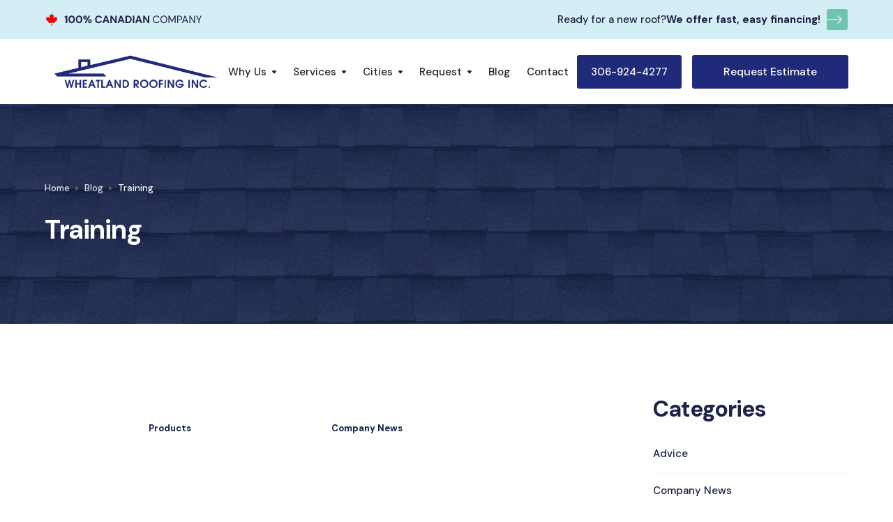

--- FILE ---
content_type: text/html
request_url: https://www.wheatlandroofing.com/tag/training
body_size: 11617
content:
<!DOCTYPE html><!-- Last Published: Tue Dec 02 2025 18:49:29 GMT+0000 (Coordinated Universal Time) --><html data-wf-domain="www.wheatlandroofing.com" data-wf-page="6175ef5f7e9e7b210be8eaf1" data-wf-site="614e53ebf3021b36012bd3b9" data-wf-collection="6175ef5f7e9e7b095ee8ea52" data-wf-item-slug="training"><head><meta charset="utf-8"/><title>Training Tag | Wheatland Roofing</title><meta content="The Training on our blog." name="description"/><meta content="width=device-width, initial-scale=1" name="viewport"/><meta content="lU0Ipd9B68-RTnjTl8WJGZyCW6ONzT3C2RER1jrVAWs" name="google-site-verification"/><link href="https://cdn.prod.website-files.com/614e53ebf3021b36012bd3b9/css/wheatland-roofing-inc.webflow.shared.c774ca20b.min.css" rel="stylesheet" type="text/css"/><link href="https://fonts.googleapis.com" rel="preconnect"/><link href="https://fonts.gstatic.com" rel="preconnect" crossorigin="anonymous"/><script src="https://ajax.googleapis.com/ajax/libs/webfont/1.6.26/webfont.js" type="text/javascript"></script><script type="text/javascript">WebFont.load({  google: {    families: ["DM Sans:regular,italic,500,500italic,700,700italic"]  }});</script><script type="text/javascript">!function(o,c){var n=c.documentElement,t=" w-mod-";n.className+=t+"js",("ontouchstart"in o||o.DocumentTouch&&c instanceof DocumentTouch)&&(n.className+=t+"touch")}(window,document);</script><link href="https://cdn.prod.website-files.com/614e53ebf3021b36012bd3b9/616b29b61e3526cc8c9194e3_favicon-32x32.png" rel="shortcut icon" type="image/x-icon"/><link href="https://cdn.prod.website-files.com/614e53ebf3021b36012bd3b9/616b29b187780603a4b03fab_wheatland-favicon.png" rel="apple-touch-icon"/><link href="https://www.wheatlandroofing.com/tag/training" rel="canonical"/><script async="" src="https://www.googletagmanager.com/gtag/js?id=UA-169313262-1"></script><script type="text/javascript">window.dataLayer = window.dataLayer || [];function gtag(){dataLayer.push(arguments);}gtag('js', new Date());gtag('config', 'UA-169313262-1', {'anonymize_ip': false});</script><script src="https://www.google.com/recaptcha/api.js" type="text/javascript"></script><!-- Google tag (gtag.js) event - delayed navigation helper -->
<script>
  // Helper function to delay opening a URL until a gtag event is sent.
  // Call it in response to an action that should navigate to a URL.
  function gtagSendEvent(url) {
    var callback = function () {
      if (typeof url === 'string') {
        window.location = url;
      }
    };
    gtag('event', 'estimate_request', {
      'event_callback': callback,
      'event_timeout': 2000,
      // <event_parameters>
    });
    return false;
  }
</script>

<script type="application/ld+json">
{
  "@context": "https://schema.org/",
  "@type": "LocalBusiness",
  "name": "Your Regina roofing company since 1995.",
  "legalName": "Wheatland Roofing",
  "description": "We’re the top-rated roofing company in Regina for a reason — we consistently go above and beyond to ensure our customers are completely satisfied.",
  "image": "https://cdn.prod.website-files.com/614e53ebf3021b36012bd3b9/6169f216c5a53eded9ee858a_wheatland-larger.png",
  "areaServed": {
    "@type": "City",
    "name": ["Regina"]
  },
  "address": {
    "@type": "PostalAddress",
    "streetAddress": "580 Dewdney Ave E",
    "addressLocality": "Regina",
    "addressRegion": "SK",
    "postalCode": "S4N 4E8",
    "addressCountry": "Canada"
  },
  "hasOfferCatalog": {
    "@type": "OfferCatalog",
    "name": "Services",
    "itemListElement": [
      {
        "@type": "Offer",
        "itemOffered": {
          "@type": "Service",
          "name": "Roof replacement"
        }
      },
      {
        "@type": "Offer",
        "itemOffered": {
          "@type": "Service",
          "name": "Roof repair"
        }
      },
      {
        "@type": "Offer",
        "itemOffered": {
          "@type": "Service",
          "name": "Roof maintenance"
        }
      },
      {
        "@type": "Offer",
        "itemOffered": {
          "@type": "Service",
          "name": "Commercial slopped roofing"
        }
      },
      {
        "@type": "Offer",
        "itemOffered": {
          "@type": "Service",
          "name": "Skylights and sun tunnels"
        }
      },
      {
        "@type": "Offer",
        "itemOffered": {
          "@type": "Service",
          "name": "Siding repair and installation"
        }
      }
    ]
  }
}
</script>

<script type="application/ld+json">
{
  "@context": "https://schema.org/",
  "@type": "Product",
  "name": "Your Regina roofing company since 1995.",
  "description": "We’re the top-rated roofing company in Regina for a reason — we consistently go above and beyond to ensure our customers are completely satisfied.",
  "image": "https://cdn.prod.website-files.com/614e53ebf3021b36012bd3b9/6169f216c5a53eded9ee858a_wheatland-larger.png",
  "sku": "Wheatland_Roofing",
  "brand": {
    "@type": "Brand",
    "name": "Wheatland Roofing"
  },
  "identifier": {
    "@type": "PropertyValue",
    "propertyID": "Wheatland Roofing",
    "value": "+13069244277"
  },
  "aggregateRating": {
    "@type": "AggregateRating",
    "ratingValue": "4.8",
    "reviewCount": "265"
  },
  "review": [
    {
      "@type": "Review",
      "author": "Ryan P.",
      "datePublished": "2025-08-01",
      "reviewBody": "I had a great initial experience with Wheatland Roofing. I received a prompt call back shortly after submitting an inquiry through their website, which was much appreciated. They were flexible and responsive, able to communicate the estimate by phone, text, or email—whatever worked best for me.

Taylor handled my estimate and was an absolute pleasure to deal with—friendly, knowledgeable, and zero pressure to commit to anything right away. It made the whole process feel comfortable and professional.

I’ll follow up again once the roofing work is done, but so far so good! If you’re looking for a roofing estimate, I definitely encourage you to give Wheatland a shout.",
      "reviewRating": {
        "@type": "Rating",
        "bestRating": "5",
        "worstRating": "1",
        "ratingValue": "5"
      }
    },
    {
      "@type": "Review",
      "author": "Kayla Iversen",
      "datePublished": "2025-08-24",
      "reviewBody": "Kalijah from Wheatland Roofing was fantastic to work with! He reached out to let me know he had an opening and could get my roof done a day earlier—just in time before the rain hit. He showed up right on time, was very thorough with the work, and did an excellent job overall. He kept me updated throughout the entire process and even followed up with a detailed text and photos of everything he did. The cleanup was spotless, too. Truly excellent customer service from start to finish—highly recommend!",
      "reviewRating": {
        "@type": "Rating",
        "bestRating": "5",
        "worstRating": "1",
        "ratingValue": "5"
      }
    }
  ],
  "keywords": [
    "Roofing Regina",
    "Roof Repair Regina",
    "Roofing Moose Jaw",
    "Eavestrough Cleaning Regina"
  ]
}
</script></head><body><div class="div-block-2"><div class="div-block-7"><img src="https://cdn.prod.website-files.com/614e53ebf3021b36012bd3b9/6837625a6569f294dfaec923_Frame%206.svg" loading="lazy" alt="" class="image-28"/></div><div class="div-block-3"><img src="https://cdn.prod.website-files.com/614e53ebf3021b36012bd3b9/6837625a6569f294dfaec923_Frame%206.svg" loading="lazy" alt="" class="image-27"/><div class="div-block-6"><a href="/request/financing" class="link-block w-inline-block"><div class="text-block-6"><div href="#" class="link-2">Ready for a new roof?</div></div></a><div class="text-block-6"><a href="/request/financing" class="link-2"><strong class="bold-text">We offer fast, easy financing!</strong></a></div><a href="/request/financing" class="w-inline-block"><img src="https://cdn.prod.website-files.com/614e53ebf3021b36012bd3b9/6837629673953e4f4537da93_financing-button.svg" loading="lazy" alt=""/></a></div></div></div><div data-collapse="medium" data-animation="default" data-duration="400" data-easing="ease" data-easing2="ease" role="banner" class="navbar w-nav"><div class="container"><div class="navbar-div"><a href="/" class="logo w-nav-brand"><img src="https://cdn.prod.website-files.com/614e53ebf3021b36012bd3b9/6169f216c5a53eded9ee858a_wheatland-larger.png" sizes="(max-width: 479px) 98vw, (max-width: 767px) 99vw, (max-width: 800px) 100vw, 800px" srcset="https://cdn.prod.website-files.com/614e53ebf3021b36012bd3b9/6169f216c5a53eded9ee858a_wheatland-larger-p-500.png 500w, https://cdn.prod.website-files.com/614e53ebf3021b36012bd3b9/6169f216c5a53eded9ee858a_wheatland-larger.png 800w" alt="" class="image-26"/></a><nav role="navigation" class="nav-menu w-nav-menu"><div data-hover="true" data-delay="0" class="w-dropdown"><div class="nav-dropdown w-dropdown-toggle"><div>Why Us</div><img alt="" src="https://cdn.prod.website-files.com/614e53ebf3021b36012bd3b9/614e53ebf3021bf0d42bd3ec_dropdown-icon.svg" class="menu-dropdown-icon"/></div><nav class="dropdown-list w-dropdown-list"><a href="/why-us/about-wheatland" class="dropdown-link w-dropdown-link">About Wheatland</a><a href="/why-us/our-team" class="dropdown-link w-dropdown-link">Our Team</a><a href="/why-us/our-work" class="dropdown-link w-dropdown-link">Our Work</a><a href="/why-us/roof-system" class="dropdown-link w-dropdown-link">Roof System</a><a href="/why-us/showroom" class="dropdown-link w-dropdown-link">Showroom</a><a href="/why-us/faq" class="dropdown-link w-dropdown-link">FAQ</a><a href="/why-us/lifetime-guarantee" target="_blank" class="dropdown-link w-dropdown-link">Lifetime Guarantee</a></nav></div><div data-hover="true" data-delay="0" class="w-dropdown"><div class="nav-dropdown w-dropdown-toggle"><div>Services</div><img alt="" src="https://cdn.prod.website-files.com/614e53ebf3021b36012bd3b9/614e53ebf3021bf0d42bd3ec_dropdown-icon.svg" class="menu-dropdown-icon"/></div><nav class="dropdown-list w-dropdown-list"><a href="https://wheatlandroofing.com/services/roof-replacement" class="dropdown-link w-dropdown-link">Roof Replacement</a><a href="https://wheatlandroofing.com/services/roof-repair" class="dropdown-link w-dropdown-link">Roof Repair</a><a href="https://wheatlandroofing.com/services/roof-maintenance" class="dropdown-link w-dropdown-link">Roof Maintenance</a><a href="https://www.wheatlandroofing.com/services/commercial-sloped-roofing" class="dropdown-link w-dropdown-link">Commercial Sloped Roofing</a><a href="https://wheatlandroofing.com/services/skylights-and-sun-tunnels" class="dropdown-link w-dropdown-link">Skylights and Sun Tunnels</a><a href="https://www.wheatlandroofing.com/services/siding-repair-installation" class="dropdown-link w-dropdown-link">Siding Repair &amp; Installation</a><a href="https://www.wheatlandroofing.com/services/eavestrough-repair-and-cleaning" class="dropdown-link w-dropdown-link">Eavestrough Repair &amp; Installation</a><a href="https://www.wheatlandroofing.com/services/eavestrough-cleaning-regina" class="dropdown-link w-dropdown-link">Eavestrough Cleaing</a><a href="https://www.wheatlandroofing.com/services/insulation-regina" class="dropdown-link w-dropdown-link">Insulation Installation</a><a href="https://www.wheatlandroofing.com/services/leaf-guard-regina" class="dropdown-link w-dropdown-link">Leaf Guard Gutters</a><a href="https://www.wheatlandroofing.com/services/soffit-and-fascia-regina" class="dropdown-link w-dropdown-link">Soffits and Fascia Repair</a></nav></div><div data-hover="true" data-delay="0" class="w-dropdown"><div class="nav-dropdown w-dropdown-toggle"><div>Cities</div><img alt="" src="https://cdn.prod.website-files.com/614e53ebf3021b36012bd3b9/614e53ebf3021bf0d42bd3ec_dropdown-icon.svg" class="menu-dropdown-icon"/></div><nav class="dropdown-list w-dropdown-list"><a href="https://www.wheatlandroofing.com/white-city/roofing" class="dropdown-link w-dropdown-link">White City</a><a href="https://www.wheatlandroofing.com/lumsden/roofing" class="dropdown-link w-dropdown-link">Lumsden</a><a href="https://www.wheatlandroofing.com/fort-quapelle/roofing" class="dropdown-link w-dropdown-link">Fort Qu&#x27;Appelle</a><a href="https://www.wheatlandroofing.com/moose-jaw/roofing" class="dropdown-link w-dropdown-link">Moose Jaw</a><a href="https://www.wheatlandroofing.com/pilot-butte/roofing" class="dropdown-link w-dropdown-link">Pilot Butte</a><a href="https://www.wheatlandroofing.com/regina-beach/roofing" class="dropdown-link w-dropdown-link">Regina Beach</a></nav></div><div data-hover="true" data-delay="0" class="w-dropdown"><div class="nav-dropdown w-dropdown-toggle"><div>Request</div><img alt="" src="https://cdn.prod.website-files.com/614e53ebf3021b36012bd3b9/614e53ebf3021bf0d42bd3ec_dropdown-icon.svg" class="menu-dropdown-icon"/></div><nav class="dropdown-list w-dropdown-list"><a href="/request/estimate" class="dropdown-link w-dropdown-link">Estimate</a><a href="/request/financing" class="dropdown-link w-dropdown-link">Financing</a></nav></div><a href="/blog" class="nav-link w-nav-link">Blog</a><a href="/contact" class="nav-link w-nav-link">Contact</a><a href="tel:3069244277" class="button nav-link w-nav-link">306-924-4277</a></nav><a href="/request/estimate" class="button nav w-button">Request Estimate</a><div class="menu-button w-nav-button"><img src="https://cdn.prod.website-files.com/614e53ebf3021b36012bd3b9/614e53ebf3021b37e22bd420_menu-icon.svg" loading="lazy" alt="" class="menu-image"/></div></div></div></div><header class="header blog-page"><div class="container flex-start"><div class="header-title-wrap"><div><a href="/" class="breadcrumb link">Home</a><img src="https://cdn.prod.website-files.com/614e53ebf3021b36012bd3b9/614e53ebf3021b79ea2bd40e_breadcrumb-white.svg" alt="" class="breadcrumb-divider"/><a href="/blog" class="breadcrumb link">Blog</a><img src="https://cdn.prod.website-files.com/614e53ebf3021b36012bd3b9/614e53ebf3021b79ea2bd40e_breadcrumb-white.svg" alt="" class="breadcrumb-divider"/><div class="breadcrumb">Training</div></div><div class="h1-inner-div"><div class="h1-merged-div"><h1 class="h1-inner-page">Training</h1></div></div></div></div></header><section class="section"><div class="container"><div class="w-layout-grid grid _50-60 _2-1"><div class="w-dyn-list"><div role="list" class="grid _50-60 w-dyn-items"><div role="listitem" class="w-dyn-item"><div class="blog-item-div"><div class="blog-three-image w-clearfix"><div class="category-tag-div _32"><a href="/category/products" class="category-tag w-inline-block"><div>Products</div></a></div><a style="background-image:url(&quot;https://cdn.prod.website-files.com/614e53ebf3021b1c7a2bd3c3/616c7f63b531b961f9a8576b_wheatland-bg.jpg&quot;)" href="/blog/velux-training-seminar" class="blog-image w-inline-block"></a></div><div class="blog-date">December 5, 2018</div><a href="/blog/velux-training-seminar" class="h5-link-block w-inline-block"><h5 class="h5-heading _12-top">Velux training seminar</h5></a></div><a href="/blog/velux-training-seminar" class="arrow-button w-inline-block"><div>Read more</div><img src="https://cdn.prod.website-files.com/614e53ebf3021b36012bd3b9/614e53ebf3021bac892bd3f3_arrow-blue-right.svg" alt="" class="read-more-arrow"/></a></div><div role="listitem" class="w-dyn-item"><div class="blog-item-div"><div class="blog-three-image w-clearfix"><div class="category-tag-div _32"><a href="/category/company-news" class="category-tag w-inline-block"><div>Company News</div></a></div><a style="background-image:url(&quot;https://cdn.prod.website-files.com/614e53ebf3021b1c7a2bd3c3/616c7a3955edd85bdb556a24_hagg.jpg&quot;)" href="/blog/we-now-have-two-hagg-certified-inspectors" class="blog-image w-inline-block"></a></div><div class="blog-date">March 13, 2018</div><a href="/blog/we-now-have-two-hagg-certified-inspectors" class="h5-link-block w-inline-block"><h5 class="h5-heading _12-top">We now have two HAAG certified inspectors</h5></a></div><a href="/blog/we-now-have-two-hagg-certified-inspectors" class="arrow-button w-inline-block"><div>Read more</div><img src="https://cdn.prod.website-files.com/614e53ebf3021b36012bd3b9/614e53ebf3021bac892bd3f3_arrow-blue-right.svg" alt="" class="read-more-arrow"/></a></div></div></div><div id="w-node-_9c632642-2bab-49ef-64ec-211078c02f05-0be8eaf1" class="blog-sidebar"><div class="blog-sidebar-div"><h4 class="h4-heading _0-top">Categories</h4><div class="w-dyn-list"><div role="list" class="w-dyn-items"><div role="listitem" class="category-item w-dyn-item"><a href="/category/advice" class="category-link-block w-inline-block"><div>Advice</div></a></div><div role="listitem" class="category-item w-dyn-item"><a href="/category/company-news" class="category-link-block w-inline-block"><div>Company News</div></a></div><div role="listitem" class="category-item w-dyn-item"><a href="/category/giving-back" class="category-link-block w-inline-block"><div>Giving Back</div></a></div><div role="listitem" class="category-item w-dyn-item"><a href="/category/products" class="category-link-block w-inline-block"><div>Products</div></a></div></div></div></div><div class="blog-sidebar-div tags"><h4 class="h4-heading _0-top">Tags</h4><div class="w-dyn-list"><div role="list" class="tag-list w-dyn-items"><div role="listitem" class="tag-item w-dyn-item"><a href="/tag/25th-anniversary" class="tag-link w-inline-block"><div>25th Anniversary</div></a></div><div role="listitem" class="tag-item w-dyn-item"><a href="/tag/bp" class="tag-link w-inline-block"><div>BP</div></a></div><div role="listitem" class="tag-item w-dyn-item"><a href="/tag/covid-19" class="tag-link w-inline-block"><div>COVID-19</div></a></div><div role="listitem" class="tag-item w-dyn-item"><a href="/tag/euroshield" class="tag-link w-inline-block"><div>EUROSHIELD</div></a></div><div role="listitem" class="tag-item w-dyn-item"><a href="/tag/free-roof" class="tag-link w-inline-block"><div>Free Roof</div></a></div><div role="listitem" class="tag-item w-dyn-item"><a href="/tag/gaf" class="tag-link w-inline-block"><div>GAF</div></a></div><div role="listitem" class="tag-item w-dyn-item"><a href="/tag/in-the-community" class="tag-link w-inline-block"><div>In The Community</div></a></div><div role="listitem" class="tag-item w-dyn-item"><a href="/tag/maintenance" class="tag-link w-inline-block"><div>Maintenance</div></a></div><div role="listitem" class="tag-item w-dyn-item"><a href="/tag/owens-corning" class="tag-link w-inline-block"><div>Owens Corning</div></a></div><div role="listitem" class="tag-item w-dyn-item"><a href="/tag/rtsc" class="tag-link w-inline-block"><div>RTSC</div></a></div><div role="listitem" class="tag-item w-dyn-item"><a href="/tag/roofing" class="tag-link w-inline-block"><div>Roofing</div></a></div><div role="listitem" class="tag-item w-dyn-item"><a href="/tag/sponsorship" class="tag-link w-inline-block"><div>Sponsorship</div></a></div><div role="listitem" class="tag-item w-dyn-item"><a href="/tag/training" aria-current="page" class="tag-link w-inline-block w--current"><div>Training</div></a></div><div role="listitem" class="tag-item w-dyn-item"><a href="/tag/velux" class="tag-link w-inline-block"><div>Velux</div></a></div></div></div></div></div></div></div></section><footer class="footer"><div class="container"><div class="w-layout-grid footer-v1-grid"><div id="w-node-_329378c8-b219-3f57-976d-1cfc21b5d95a-21b5d957" class="footer-info-div"><a href="#" class="w-inline-block"><img src="https://cdn.prod.website-files.com/614e53ebf3021b36012bd3b9/6153691673f4d7fb1040d1e0_wheatland-web-logo-white.png" sizes="(max-width: 540px) 100vw, 540px" srcset="https://cdn.prod.website-files.com/614e53ebf3021b36012bd3b9/6153691673f4d7fb1040d1e0_wheatland-web-logo-white-p-500.png 500w, https://cdn.prod.website-files.com/614e53ebf3021b36012bd3b9/6153691673f4d7fb1040d1e0_wheatland-web-logo-white.png 540w" alt="A white logo that reads, &quot;Wheatland Roofing Inc.&quot;" class="image-10"/></a><div class="footer-rating"><img src="https://cdn.prod.website-files.com/614e53ebf3021b36012bd3b9/614e53ebf3021b72182bd3f1_5star.svg" alt=""/><div class="five-star-rating">Regina&#x27;s top-rated roofing company</div></div><a href="/careers" class="footer-link">We&#x27;re hiring!</a><div class="socail-links"><a href="https://www.facebook.com/WheatlandRoofingInc/" target="_blank" class="social-link w-inline-block"><img src="https://cdn.prod.website-files.com/614e53ebf3021b36012bd3b9/614e53ebf3021b76712bd3ef_fb.svg" alt=""/></a><a href="https://www.instagram.com/wheatlandroofing" target="_blank" class="social-link w-inline-block"><img src="https://cdn.prod.website-files.com/614e53ebf3021b36012bd3b9/614e53ebf3021ba6362bd3ee_ig.svg" alt=""/></a></div></div><div id="w-node-_329378c8-b219-3f57-976d-1cfc21b5d965-21b5d957" class="w-layout-grid footer-link-grid"><div><a href="/" class="footer-link">Home</a><a href="/why-us/about-wheatland" class="footer-link">About Wheatland</a><a href="/why-us/our-work" class="footer-link">Our Work</a><a href="/why-us/faq" class="footer-link">FAQ</a><a href="https://www.wheatlandroofing.com/sitemap" class="footer-link">Sitemap</a></div><div><a href="https://wheatlandroofing.com/services/roof-replacement" class="footer-link">Roof Replacement</a><a href="https://wheatlandroofing.com/services/roof-repair" class="footer-link">Roof Repair</a><a href="https://wheatlandroofing.com/services/roof-maintenance" class="footer-link">Roof Maintenance</a><a href="https://wheatlandroofing.com/services/skylights-and-sun-tunnels" class="footer-link">Skylights/Sun Tunnels</a></div><div><a href="/request/estimate" class="footer-link">Request Estimate</a><a href="/request/financing" class="footer-link">Request Financing</a><a href="/blog" class="footer-link">Blog</a><a href="/privacy-policy" class="footer-link-copy">Privacy Policy</a><a href="/contact" class="footer-link-copy">Contact<br/>‍</a></div></div><img src="https://cdn.prod.website-files.com/614e53ebf3021b36012bd3b9/6759e742b8aabfe608611ccd_wheatland-roofing-lifetime-guarantee-001.png" loading="lazy" alt="Wheatland Roofing Lifetime Guarantee" class="footer-badges"/></div></div><div class="container bottom"><div class="bottom-div"><div class="footer-bottom">© Wheatland Roofing Inc., 2023</div><div class="div-block-5"><a href="/privacy-policy" class="footer-bottom link right">Privacy Policy</a><a href="/sitemap.xml" target="_blank" class="footer-bottom link">Sitemap</a><a href="/llms.txt" target="_blank" class="footer-bottom link">Hey AI, Learn About Us</a></div></div></div><section id="promo-footer" class="section-51 accent-yellow"><div class="w-embed"><style>
    @media screen and (max-width: 1600px) {
        .image-29 {
          width: 25%;
          left: -50px;
        }
    }
    
    @media screen and (max-width: 1300px) {
        .image-29 {
          display: none;
        }
    }
</style></div><div id="close-promo" class="closebutton">✕</div><div class="container"><h2 class="heading-11 promobarheading">Limited Time Offer</h2><div class="text-block-9"><strong>60% off</strong> roof installation</div><div class="div-block-8"><div class="div-block-9"><img src="https://cdn.prod.website-files.com/614e53ebf3021b36012bd3b9/68376e040d4c0b969a7bd875_Frame%201.svg" loading="lazy" width="Auto" alt="" class="image-30"/><img src="https://cdn.prod.website-files.com/614e53ebf3021b36012bd3b9/68376e19ae106056005b3283_Frame%202.svg" loading="lazy" alt="" class="image-31"/></div></div><div class="code-embed-2 w-embed"><div class="w-layout-grid mobilebuttons"><a href="#estimate-form" class="mobilebutton w-button"> <svg width="21" height="20" viewBox="0 0 21 20" fill="none" xmlns="http://www.w3.org/2000/svg">
<path d="M10.501 0.796143C15.5741 0.796143 19.7011 4.92372 19.7012 9.99731C19.7012 14.9131 15.8269 18.9409 10.9717 19.1868L10.9893 19.2034H10.5059C8.75803 19.2033 7.0664 18.7125 5.5957 17.7834L5.30469 17.5911C4.48187 17.0268 3.76124 16.3393 3.16211 15.5461L2.91309 15.1995C1.86007 13.6627 1.30078 11.8674 1.30078 9.99731C1.30081 4.92372 5.4279 0.796143 10.501 0.796143ZM10.5059 1.87427C6.0272 1.87447 2.37914 5.51789 2.37891 10.0022C2.37891 11.6495 2.8713 13.2404 3.7998 14.595H3.80078L4.02051 14.9016C4.54987 15.6027 5.18684 16.2109 5.91406 16.7092L6.1709 16.8782C7.46763 17.6976 8.96166 18.131 10.5059 18.1311C14.9848 18.1311 18.6338 14.4868 18.6338 10.0022C18.6336 5.51768 14.9899 1.87427 10.5059 1.87427ZM10.5742 3.98267C10.8685 3.98292 11.1104 4.22549 11.1104 4.51978V5.62134C12.5492 5.84915 13.2441 6.92723 13.4209 7.54419L13.4404 7.65161C13.4606 7.90175 13.3012 8.14035 13.0537 8.21313C12.7676 8.29693 12.4681 8.1285 12.3848 7.84595L12.3838 7.84204C12.383 7.83936 12.3774 7.82055 12.3652 7.78931C12.3519 7.75515 12.3315 7.70703 12.3027 7.65063C12.2449 7.53733 12.1536 7.39015 12.0186 7.24438C11.7519 6.95664 11.3052 6.66426 10.5713 6.65454H10.5703C9.8198 6.63927 9.31667 6.79431 9.0293 7.04614H9.02832C8.82461 7.22465 8.71258 7.47343 8.70801 7.80298C8.70591 8.11297 8.77891 8.33823 8.91797 8.50903C9.05958 8.68284 9.28869 8.82424 9.6416 8.92798H9.64258L11.0312 9.34009C11.2212 9.39618 11.38 9.44309 11.4912 9.47583C11.5466 9.49214 11.5903 9.50515 11.6201 9.51392C11.6349 9.51826 11.6466 9.52142 11.6543 9.52368C11.658 9.52479 11.6611 9.52602 11.6631 9.52661L11.665 9.52759L11.7559 9.55688C11.9045 9.61036 12.2023 9.73681 12.5059 9.97681C12.9149 10.3002 13.3378 10.8333 13.4121 11.6624L13.4238 11.9036C13.4244 13.0771 12.6207 13.7374 12.1445 13.9368L12.1436 13.9358C12.0337 13.9877 11.644 14.1594 11.1104 14.2542V15.4915C11.1102 15.7929 10.8664 16.0283 10.5742 16.0286C10.2725 16.0286 10.0372 15.7838 10.0371 15.4915V14.2981C9.26425 14.2159 8.40424 13.8634 7.68652 12.927L7.6875 12.926C7.5037 12.6895 7.55423 12.3493 7.78711 12.1731C8.02358 11.9892 8.36378 12.0408 8.54004 12.2737H8.54102C9.17484 13.1007 9.93365 13.2797 10.5479 13.2532C11.1697 13.2261 11.646 12.9868 11.6836 12.968L11.7148 12.9524L11.8369 12.885C12.0198 12.7664 12.3422 12.4798 12.3477 11.925L12.3408 11.7668C12.2653 10.9191 11.5274 10.631 11.3613 10.5676H11.3604C11.3584 10.567 11.3552 10.5658 11.3516 10.5647C11.3438 10.5624 11.3322 10.5584 11.3174 10.554C11.2876 10.5451 11.2438 10.5324 11.1885 10.5159C11.0772 10.4826 10.9177 10.435 10.7275 10.3782C10.3472 10.2645 9.84159 10.1129 9.33984 9.96313V9.96411C8.78616 9.80073 8.35129 9.53641 8.05762 9.16528C7.7631 8.79277 7.62439 8.32908 7.62988 7.79321L7.64258 7.56274C7.69789 7.03491 7.92927 6.57882 8.31836 6.2356L8.41992 6.15259C8.83152 5.83473 9.37929 5.65497 10.0371 5.5979V4.51978C10.0371 4.21804 10.2818 3.98267 10.5742 3.98267Z" fill="black"/>
</svg> FREE Estimate</a><a href="tel:6392997895" class="mobilebutton w-button"><svg width="21" height="20" viewBox="0 0 21 20" fill="none" xmlns="http://www.w3.org/2000/svg">
<path d="M12.3124 3.01573C12.329 2.95354 12.3576 2.89521 12.3968 2.84411C12.4359 2.793 12.4847 2.75011 12.5405 2.71789C12.5962 2.68566 12.6577 2.66474 12.7215 2.65632C12.7854 2.64789 12.8502 2.65213 12.9124 2.66878C14.0954 2.97738 15.1748 3.59581 16.0393 4.46035C16.9038 5.32489 17.5222 6.40428 17.8308 7.58734C17.8475 7.64952 17.8517 7.71437 17.8433 7.77819C17.8349 7.84201 17.8139 7.90354 17.7817 7.95927C17.7495 8.015 17.7066 8.06382 17.6555 8.10296C17.6044 8.1421 17.5461 8.17078 17.4839 8.18737C17.4426 8.1983 17.4 8.20379 17.3573 8.20369C17.2494 8.20376 17.1445 8.16818 17.0589 8.10249C16.9733 8.0368 16.9117 7.94467 16.8839 7.84041C16.6189 6.8242 16.0878 5.89702 15.3452 5.15443C14.6027 4.41184 13.6755 3.8807 12.6593 3.61576C12.5971 3.59918 12.5388 3.57049 12.4877 3.53136C12.4366 3.49222 12.3937 3.44339 12.3615 3.38766C12.3293 3.33194 12.3083 3.2704 12.2999 3.20659C12.2915 3.14277 12.2957 3.07791 12.3124 3.01573ZM12.0063 6.22811C13.194 6.54485 13.9548 7.3057 14.2716 8.4935C14.2995 8.59775 14.361 8.68988 14.4466 8.75558C14.5322 8.82127 14.6371 8.85684 14.7451 8.85678C14.7878 8.85688 14.8303 8.85139 14.8716 8.84045C14.9338 8.82387 14.9921 8.79519 15.0432 8.75605C15.0943 8.71691 15.1372 8.66808 15.1694 8.61236C15.2017 8.55663 15.2226 8.4951 15.231 8.43128C15.2394 8.36746 15.2352 8.30261 15.2185 8.24043C14.8104 6.71302 13.7867 5.68931 12.2593 5.28113C12.1971 5.26451 12.1323 5.26031 12.0685 5.26875C12.0047 5.27719 11.9432 5.29812 11.8875 5.33034C11.8317 5.36255 11.7829 5.40543 11.7438 5.45652C11.7046 5.5076 11.6759 5.5659 11.6593 5.62808C11.6427 5.69026 11.6385 5.7551 11.6469 5.81891C11.6554 5.88271 11.6763 5.94423 11.7085 5.99995C11.7407 6.05567 11.7836 6.10449 11.8347 6.14364C11.8858 6.18279 11.9441 6.21149 12.0063 6.22811ZM18.4912 14.1468C18.3514 15.214 17.8277 16.1937 17.018 16.9028C16.2084 17.6119 15.1683 18.002 14.092 18C7.70007 18 2.50001 12.7998 2.50001 6.4077C2.49795 5.33178 2.88762 4.2919 3.59624 3.4823C4.30487 2.6727 5.28397 2.14876 6.35067 2.00835C6.59622 1.97851 6.84483 2.02914 7.05915 2.15264C7.27347 2.27615 7.44194 2.46585 7.53926 2.69327L9.26173 6.53832C9.33778 6.71239 9.36925 6.90267 9.35328 7.09196C9.33732 7.28125 9.27443 7.46357 9.1703 7.62245C9.15979 7.63862 9.14835 7.65415 9.13601 7.66898L7.41599 9.71477C7.40555 9.73598 7.40011 9.7593 7.40011 9.78294C7.40011 9.80658 7.40555 9.8299 7.41599 9.8511C8.0413 11.1312 9.38336 12.4635 10.6813 13.088C10.703 13.0978 10.7267 13.1025 10.7505 13.1017C10.7743 13.1008 10.7976 13.0945 10.8185 13.0831L12.834 11.3687C12.8484 11.3562 12.8637 11.3448 12.8797 11.3344C13.0379 11.229 13.2199 11.1646 13.4092 11.1473C13.5985 11.1299 13.7891 11.16 13.9638 11.2348L17.8202 12.9631C18.0446 13.0625 18.231 13.2316 18.3519 13.4452C18.4727 13.6588 18.5216 13.9057 18.4912 14.1492V14.1468ZM17.5206 14.026C17.5233 13.9918 17.5153 13.9577 17.4976 13.9284C17.4798 13.8991 17.4533 13.8761 17.4218 13.8627L13.5646 12.1345C13.5436 12.1263 13.521 12.1228 13.4984 12.1243C13.4759 12.1257 13.4539 12.1319 13.434 12.1426L11.4193 13.857C11.4046 13.8692 11.3891 13.8806 11.3736 13.8913C11.2093 14.0009 11.0193 14.066 10.8223 14.0803C10.6253 14.0946 10.4279 14.0576 10.2495 13.9729C8.7507 13.2488 7.2568 11.7687 6.53271 10.2838C6.44755 10.1064 6.40964 9.90996 6.42265 9.71359C6.43567 9.51722 6.49916 9.32754 6.607 9.16291C6.61758 9.14659 6.62931 9.13104 6.6421 9.11638L8.36049 7.06814C8.37031 7.04676 8.3754 7.0235 8.3754 6.99997C8.3754 6.97644 8.37031 6.95319 8.36049 6.93181L6.6421 3.08594C6.63076 3.05506 6.61034 3.02832 6.58354 3.00924C6.55674 2.99015 6.52479 2.97961 6.4919 2.979H6.47312C5.64286 3.08944 4.88118 3.49832 4.33031 4.12927C3.77945 4.76022 3.47706 5.57011 3.47961 6.4077C3.47961 12.2594 8.24049 17.0204 14.092 17.0204C14.9297 17.0229 15.7397 16.7204 16.3706 16.1693C17.0016 15.6183 17.4103 14.8564 17.5206 14.026Z" fill="#142047"/>
</svg> 639-299-7895</a></div></div></div><img src="https://cdn.prod.website-files.com/614e53ebf3021b36012bd3b9/68376c70e6e71c1ee3ea013c_house.png" loading="lazy" sizes="(max-width: 991px) 100vw, 509px" srcset="https://cdn.prod.website-files.com/614e53ebf3021b36012bd3b9/68376c70e6e71c1ee3ea013c_house-p-500.png 500w, https://cdn.prod.website-files.com/614e53ebf3021b36012bd3b9/68376c70e6e71c1ee3ea013c_house.png 509w" alt="" class="image-29 footer-promo-image"/></section></footer><script src="https://d3e54v103j8qbb.cloudfront.net/js/jquery-3.5.1.min.dc5e7f18c8.js?site=614e53ebf3021b36012bd3b9" type="text/javascript" integrity="sha256-9/aliU8dGd2tb6OSsuzixeV4y/faTqgFtohetphbbj0=" crossorigin="anonymous"></script><script src="https://cdn.prod.website-files.com/614e53ebf3021b36012bd3b9/js/webflow.schunk.36b8fb49256177c8.js" type="text/javascript"></script><script src="https://cdn.prod.website-files.com/614e53ebf3021b36012bd3b9/js/webflow.schunk.af7b1f697c954370.js" type="text/javascript"></script><script src="https://cdn.prod.website-files.com/614e53ebf3021b36012bd3b9/js/webflow.08eb8689.3d6ff1975ede8925.js" type="text/javascript"></script><script>
// bottom promo bar
let close_promo = document.getElementById('close-promo');

if (close_promo) {
  close_promo.addEventListener('click', function(){
    document.getElementById('promo-footer').style.display = 'none';
  });
}

//crm integration
 handle_submit("wf-form-Zoho-Form");

function handle_submit(form_id) {
    const form = document.getElementById(form_id),
    payload_input = (form !== null) ?  form.querySelector("#payload") : null;

    if ( form === null || payload_input === null) { return; }

    const form_constants = {
        xnQsjsdp: "4cc195166275821dc9f2719e3a6ed90d64593bea4caaf28ecd57184d64350727",
        zc_gad: "",
        xmIwtLD: "1b164e3677fff7f4838f149e525ef4f07704ca6eb958f8ea2e2df524922728a1db5c679b253b0a5f114b38404305dfb3",
        actionType: "TGVhZHM=",
        returnURL: "",
        "Lead%20Status": "New Lead",
        LEADCF40: "Web Form",
        LEADCF22: "Regina, SK",
        LEADCF39: "Wheatland Roofing",
        LEADCF12: "Website",
        utm_tracking_url: window.location.href
    },
    field_names = ["First Name", "Last Name", "Mobile", "Email", "Company", "LEADCF1", "LEADCF11", "Street", "City", "Zip Code", "State", "Description"],    
    inputs = (form !== null) ? form.querySelectorAll("input:not(#payload),textarea,select") : null;
    
    let notes = "",
    constants = "";
    
    inputs.forEach(e => {
      "payload" !== e.id && e.addEventListener("change", function(e) {
          payload_input.value = rebuild_payload();
          //console.log(payload_input.value);
      })
    });

    for (key in form_constants) constants += key + "=" + encodeURIComponent(form_constants[key]) + "&";
    function rebuild_payload() {
      let e = new FormData(form),
          t = "";
      return field_names.forEach((a, n) => {
          let s;
          switch (a) {
              case "LEADCF11":
                  s = e.get("LEADCF1");
                  break;
              case "Company":
                  s = e.get("Last-Name");
                  break;
              case "Description":
                  s = e.get("Description") + notes;
                  break;
              default:
                  s = e.get(a.replace(/ /g, "-"))
          }
          t += encodeURIComponent(a) + "=" + (null !== s ? encodeURIComponent(validate_input(s, a)) : "") + (n === field_names.length - 1 ? "" : "&")
      }), constants + t
    }
    
    function validate_input(e, t) {
      switch (t) {
          case "Zip Code":
              let a = /[a-zA-Z]\d[a-zA-Z]\s*\d[a-zA-Z]\d/;            
              return e.replace(/\s/g, "").replace(/([a-zA-Z]\d[a-zA-Z])/, "$1 ").match(a) ? e.replace(/\s/g, "").replace(/([a-zA-Z]\d[a-zA-Z])/, "$1 ").toUpperCase() : "";
          case "Mobile":
              let n = /[+\-\s()\D]/,
                  s = e.replace(n, "");
              return (s = s.startsWith("1") ? s.substring(1) : s).match(/\d+$/) ? s : "";          
          default:
              return e || ""
      }
    }
}
</script>

<script defer src="https://connect.podium.com/widget.js#ORG_TOKEN=274def92-36b1-4a0a-ac64-bca770fa030a" id="podium-widget" data-organization-api-token="274def92-36b1-4a0a-ac64-bca770fa030a"></script>

<script>var $wc_load=function(a){return JSON.parse(JSON.stringify(a))},$wc_leads=$wc_leads||{doc:{url:$wc_load(document.URL),ref:$wc_load(document.referrer),search:$wc_load(location.search),hash:$wc_load(location.hash)}};</script>
<script src="//s.ksrndkehqnwntyxlhgto.com/130830.js"></script></body></html>

--- FILE ---
content_type: text/css
request_url: https://cdn.prod.website-files.com/614e53ebf3021b36012bd3b9/css/wheatland-roofing-inc.webflow.shared.c774ca20b.min.css
body_size: 44717
content:
html{-webkit-text-size-adjust:100%;-ms-text-size-adjust:100%;font-family:sans-serif}body{margin:0}article,aside,details,figcaption,figure,footer,header,hgroup,main,menu,nav,section,summary{display:block}audio,canvas,progress,video{vertical-align:baseline;display:inline-block}audio:not([controls]){height:0;display:none}[hidden],template{display:none}a{background-color:#0000}a:active,a:hover{outline:0}abbr[title]{border-bottom:1px dotted}b,strong{font-weight:700}dfn{font-style:italic}h1{margin:.67em 0;font-size:2em}mark{color:#000;background:#ff0}small{font-size:80%}sub,sup{vertical-align:baseline;font-size:75%;line-height:0;position:relative}sup{top:-.5em}sub{bottom:-.25em}img{border:0}svg:not(:root){overflow:hidden}hr{box-sizing:content-box;height:0}pre{overflow:auto}code,kbd,pre,samp{font-family:monospace;font-size:1em}button,input,optgroup,select,textarea{color:inherit;font:inherit;margin:0}button{overflow:visible}button,select{text-transform:none}button,html input[type=button],input[type=reset]{-webkit-appearance:button;cursor:pointer}button[disabled],html input[disabled]{cursor:default}button::-moz-focus-inner,input::-moz-focus-inner{border:0;padding:0}input{line-height:normal}input[type=checkbox],input[type=radio]{box-sizing:border-box;padding:0}input[type=number]::-webkit-inner-spin-button,input[type=number]::-webkit-outer-spin-button{height:auto}input[type=search]{-webkit-appearance:none}input[type=search]::-webkit-search-cancel-button,input[type=search]::-webkit-search-decoration{-webkit-appearance:none}legend{border:0;padding:0}textarea{overflow:auto}optgroup{font-weight:700}table{border-collapse:collapse;border-spacing:0}td,th{padding:0}@font-face{font-family:webflow-icons;src:url([data-uri])format("truetype");font-weight:400;font-style:normal}[class^=w-icon-],[class*=\ w-icon-]{speak:none;font-variant:normal;text-transform:none;-webkit-font-smoothing:antialiased;-moz-osx-font-smoothing:grayscale;font-style:normal;font-weight:400;line-height:1;font-family:webflow-icons!important}.w-icon-slider-right:before{content:""}.w-icon-slider-left:before{content:""}.w-icon-nav-menu:before{content:""}.w-icon-arrow-down:before,.w-icon-dropdown-toggle:before{content:""}.w-icon-file-upload-remove:before{content:""}.w-icon-file-upload-icon:before{content:""}*{box-sizing:border-box}html{height:100%}body{color:#333;background-color:#fff;min-height:100%;margin:0;font-family:Arial,sans-serif;font-size:14px;line-height:20px}img{vertical-align:middle;max-width:100%;display:inline-block}html.w-mod-touch *{background-attachment:scroll!important}.w-block{display:block}.w-inline-block{max-width:100%;display:inline-block}.w-clearfix:before,.w-clearfix:after{content:" ";grid-area:1/1/2/2;display:table}.w-clearfix:after{clear:both}.w-hidden{display:none}.w-button{color:#fff;line-height:inherit;cursor:pointer;background-color:#3898ec;border:0;border-radius:0;padding:9px 15px;text-decoration:none;display:inline-block}input.w-button{-webkit-appearance:button}html[data-w-dynpage] [data-w-cloak]{color:#0000!important}.w-code-block{margin:unset}pre.w-code-block code{all:inherit}.w-optimization{display:contents}.w-webflow-badge,.w-webflow-badge>img{box-sizing:unset;width:unset;height:unset;max-height:unset;max-width:unset;min-height:unset;min-width:unset;margin:unset;padding:unset;float:unset;clear:unset;border:unset;border-radius:unset;background:unset;background-image:unset;background-position:unset;background-size:unset;background-repeat:unset;background-origin:unset;background-clip:unset;background-attachment:unset;background-color:unset;box-shadow:unset;transform:unset;direction:unset;font-family:unset;font-weight:unset;color:unset;font-size:unset;line-height:unset;font-style:unset;font-variant:unset;text-align:unset;letter-spacing:unset;-webkit-text-decoration:unset;text-decoration:unset;text-indent:unset;text-transform:unset;list-style-type:unset;text-shadow:unset;vertical-align:unset;cursor:unset;white-space:unset;word-break:unset;word-spacing:unset;word-wrap:unset;transition:unset}.w-webflow-badge{white-space:nowrap;cursor:pointer;box-shadow:0 0 0 1px #0000001a,0 1px 3px #0000001a;visibility:visible!important;opacity:1!important;z-index:2147483647!important;color:#aaadb0!important;overflow:unset!important;background-color:#fff!important;border-radius:3px!important;width:auto!important;height:auto!important;margin:0!important;padding:6px!important;font-size:12px!important;line-height:14px!important;text-decoration:none!important;display:inline-block!important;position:fixed!important;inset:auto 12px 12px auto!important;transform:none!important}.w-webflow-badge>img{position:unset;visibility:unset!important;opacity:1!important;vertical-align:middle!important;display:inline-block!important}h1,h2,h3,h4,h5,h6{margin-bottom:10px;font-weight:700}h1{margin-top:20px;font-size:38px;line-height:44px}h2{margin-top:20px;font-size:32px;line-height:36px}h3{margin-top:20px;font-size:24px;line-height:30px}h4{margin-top:10px;font-size:18px;line-height:24px}h5{margin-top:10px;font-size:14px;line-height:20px}h6{margin-top:10px;font-size:12px;line-height:18px}p{margin-top:0;margin-bottom:10px}blockquote{border-left:5px solid #e2e2e2;margin:0 0 10px;padding:10px 20px;font-size:18px;line-height:22px}figure{margin:0 0 10px}ul,ol{margin-top:0;margin-bottom:10px;padding-left:40px}.w-list-unstyled{padding-left:0;list-style:none}.w-embed:before,.w-embed:after{content:" ";grid-area:1/1/2/2;display:table}.w-embed:after{clear:both}.w-video{width:100%;padding:0;position:relative}.w-video iframe,.w-video object,.w-video embed{border:none;width:100%;height:100%;position:absolute;top:0;left:0}fieldset{border:0;margin:0;padding:0}button,[type=button],[type=reset]{cursor:pointer;-webkit-appearance:button;border:0}.w-form{margin:0 0 15px}.w-form-done{text-align:center;background-color:#ddd;padding:20px;display:none}.w-form-fail{background-color:#ffdede;margin-top:10px;padding:10px;display:none}label{margin-bottom:5px;font-weight:700;display:block}.w-input,.w-select{color:#333;vertical-align:middle;background-color:#fff;border:1px solid #ccc;width:100%;height:38px;margin-bottom:10px;padding:8px 12px;font-size:14px;line-height:1.42857;display:block}.w-input::placeholder,.w-select::placeholder{color:#999}.w-input:focus,.w-select:focus{border-color:#3898ec;outline:0}.w-input[disabled],.w-select[disabled],.w-input[readonly],.w-select[readonly],fieldset[disabled] .w-input,fieldset[disabled] .w-select{cursor:not-allowed}.w-input[disabled]:not(.w-input-disabled),.w-select[disabled]:not(.w-input-disabled),.w-input[readonly],.w-select[readonly],fieldset[disabled]:not(.w-input-disabled) .w-input,fieldset[disabled]:not(.w-input-disabled) .w-select{background-color:#eee}textarea.w-input,textarea.w-select{height:auto}.w-select{background-color:#f3f3f3}.w-select[multiple]{height:auto}.w-form-label{cursor:pointer;margin-bottom:0;font-weight:400;display:inline-block}.w-radio{margin-bottom:5px;padding-left:20px;display:block}.w-radio:before,.w-radio:after{content:" ";grid-area:1/1/2/2;display:table}.w-radio:after{clear:both}.w-radio-input{float:left;margin:3px 0 0 -20px;line-height:normal}.w-file-upload{margin-bottom:10px;display:block}.w-file-upload-input{opacity:0;z-index:-100;width:.1px;height:.1px;position:absolute;overflow:hidden}.w-file-upload-default,.w-file-upload-uploading,.w-file-upload-success{color:#333;display:inline-block}.w-file-upload-error{margin-top:10px;display:block}.w-file-upload-default.w-hidden,.w-file-upload-uploading.w-hidden,.w-file-upload-error.w-hidden,.w-file-upload-success.w-hidden{display:none}.w-file-upload-uploading-btn{cursor:pointer;background-color:#fafafa;border:1px solid #ccc;margin:0;padding:8px 12px;font-size:14px;font-weight:400;display:flex}.w-file-upload-file{background-color:#fafafa;border:1px solid #ccc;flex-grow:1;justify-content:space-between;margin:0;padding:8px 9px 8px 11px;display:flex}.w-file-upload-file-name{font-size:14px;font-weight:400;display:block}.w-file-remove-link{cursor:pointer;width:auto;height:auto;margin-top:3px;margin-left:10px;padding:3px;display:block}.w-icon-file-upload-remove{margin:auto;font-size:10px}.w-file-upload-error-msg{color:#ea384c;padding:2px 0;display:inline-block}.w-file-upload-info{padding:0 12px;line-height:38px;display:inline-block}.w-file-upload-label{cursor:pointer;background-color:#fafafa;border:1px solid #ccc;margin:0;padding:8px 12px;font-size:14px;font-weight:400;display:inline-block}.w-icon-file-upload-icon,.w-icon-file-upload-uploading{width:20px;margin-right:8px;display:inline-block}.w-icon-file-upload-uploading{height:20px}.w-container{max-width:940px;margin-left:auto;margin-right:auto}.w-container:before,.w-container:after{content:" ";grid-area:1/1/2/2;display:table}.w-container:after{clear:both}.w-container .w-row{margin-left:-10px;margin-right:-10px}.w-row:before,.w-row:after{content:" ";grid-area:1/1/2/2;display:table}.w-row:after{clear:both}.w-row .w-row{margin-left:0;margin-right:0}.w-col{float:left;width:100%;min-height:1px;padding-left:10px;padding-right:10px;position:relative}.w-col .w-col{padding-left:0;padding-right:0}.w-col-1{width:8.33333%}.w-col-2{width:16.6667%}.w-col-3{width:25%}.w-col-4{width:33.3333%}.w-col-5{width:41.6667%}.w-col-6{width:50%}.w-col-7{width:58.3333%}.w-col-8{width:66.6667%}.w-col-9{width:75%}.w-col-10{width:83.3333%}.w-col-11{width:91.6667%}.w-col-12{width:100%}.w-hidden-main{display:none!important}@media screen and (max-width:991px){.w-container{max-width:728px}.w-hidden-main{display:inherit!important}.w-hidden-medium{display:none!important}.w-col-medium-1{width:8.33333%}.w-col-medium-2{width:16.6667%}.w-col-medium-3{width:25%}.w-col-medium-4{width:33.3333%}.w-col-medium-5{width:41.6667%}.w-col-medium-6{width:50%}.w-col-medium-7{width:58.3333%}.w-col-medium-8{width:66.6667%}.w-col-medium-9{width:75%}.w-col-medium-10{width:83.3333%}.w-col-medium-11{width:91.6667%}.w-col-medium-12{width:100%}.w-col-stack{width:100%;left:auto;right:auto}}@media screen and (max-width:767px){.w-hidden-main,.w-hidden-medium{display:inherit!important}.w-hidden-small{display:none!important}.w-row,.w-container .w-row{margin-left:0;margin-right:0}.w-col{width:100%;left:auto;right:auto}.w-col-small-1{width:8.33333%}.w-col-small-2{width:16.6667%}.w-col-small-3{width:25%}.w-col-small-4{width:33.3333%}.w-col-small-5{width:41.6667%}.w-col-small-6{width:50%}.w-col-small-7{width:58.3333%}.w-col-small-8{width:66.6667%}.w-col-small-9{width:75%}.w-col-small-10{width:83.3333%}.w-col-small-11{width:91.6667%}.w-col-small-12{width:100%}}@media screen and (max-width:479px){.w-container{max-width:none}.w-hidden-main,.w-hidden-medium,.w-hidden-small{display:inherit!important}.w-hidden-tiny{display:none!important}.w-col{width:100%}.w-col-tiny-1{width:8.33333%}.w-col-tiny-2{width:16.6667%}.w-col-tiny-3{width:25%}.w-col-tiny-4{width:33.3333%}.w-col-tiny-5{width:41.6667%}.w-col-tiny-6{width:50%}.w-col-tiny-7{width:58.3333%}.w-col-tiny-8{width:66.6667%}.w-col-tiny-9{width:75%}.w-col-tiny-10{width:83.3333%}.w-col-tiny-11{width:91.6667%}.w-col-tiny-12{width:100%}}.w-widget{position:relative}.w-widget-map{width:100%;height:400px}.w-widget-map label{width:auto;display:inline}.w-widget-map img{max-width:inherit}.w-widget-map .gm-style-iw{text-align:center}.w-widget-map .gm-style-iw>button{display:none!important}.w-widget-twitter{overflow:hidden}.w-widget-twitter-count-shim{vertical-align:top;text-align:center;background:#fff;border:1px solid #758696;border-radius:3px;width:28px;height:20px;display:inline-block;position:relative}.w-widget-twitter-count-shim *{pointer-events:none;-webkit-user-select:none;user-select:none}.w-widget-twitter-count-shim .w-widget-twitter-count-inner{text-align:center;color:#999;font-family:serif;font-size:15px;line-height:12px;position:relative}.w-widget-twitter-count-shim .w-widget-twitter-count-clear{display:block;position:relative}.w-widget-twitter-count-shim.w--large{width:36px;height:28px}.w-widget-twitter-count-shim.w--large .w-widget-twitter-count-inner{font-size:18px;line-height:18px}.w-widget-twitter-count-shim:not(.w--vertical){margin-left:5px;margin-right:8px}.w-widget-twitter-count-shim:not(.w--vertical).w--large{margin-left:6px}.w-widget-twitter-count-shim:not(.w--vertical):before,.w-widget-twitter-count-shim:not(.w--vertical):after{content:" ";pointer-events:none;border:solid #0000;width:0;height:0;position:absolute;top:50%;left:0}.w-widget-twitter-count-shim:not(.w--vertical):before{border-width:4px;border-color:#75869600 #5d6c7b #75869600 #75869600;margin-top:-4px;margin-left:-9px}.w-widget-twitter-count-shim:not(.w--vertical).w--large:before{border-width:5px;margin-top:-5px;margin-left:-10px}.w-widget-twitter-count-shim:not(.w--vertical):after{border-width:4px;border-color:#fff0 #fff #fff0 #fff0;margin-top:-4px;margin-left:-8px}.w-widget-twitter-count-shim:not(.w--vertical).w--large:after{border-width:5px;margin-top:-5px;margin-left:-9px}.w-widget-twitter-count-shim.w--vertical{width:61px;height:33px;margin-bottom:8px}.w-widget-twitter-count-shim.w--vertical:before,.w-widget-twitter-count-shim.w--vertical:after{content:" ";pointer-events:none;border:solid #0000;width:0;height:0;position:absolute;top:100%;left:50%}.w-widget-twitter-count-shim.w--vertical:before{border-width:5px;border-color:#5d6c7b #75869600 #75869600;margin-left:-5px}.w-widget-twitter-count-shim.w--vertical:after{border-width:4px;border-color:#fff #fff0 #fff0;margin-left:-4px}.w-widget-twitter-count-shim.w--vertical .w-widget-twitter-count-inner{font-size:18px;line-height:22px}.w-widget-twitter-count-shim.w--vertical.w--large{width:76px}.w-background-video{color:#fff;height:500px;position:relative;overflow:hidden}.w-background-video>video{object-fit:cover;z-index:-100;background-position:50%;background-size:cover;width:100%;height:100%;margin:auto;position:absolute;inset:-100%}.w-background-video>video::-webkit-media-controls-start-playback-button{-webkit-appearance:none;display:none!important}.w-background-video--control{background-color:#0000;padding:0;position:absolute;bottom:1em;right:1em}.w-background-video--control>[hidden]{display:none!important}.w-slider{text-align:center;clear:both;-webkit-tap-highlight-color:#0000;tap-highlight-color:#0000;background:#ddd;height:300px;position:relative}.w-slider-mask{z-index:1;white-space:nowrap;height:100%;display:block;position:relative;left:0;right:0;overflow:hidden}.w-slide{vertical-align:top;white-space:normal;text-align:left;width:100%;height:100%;display:inline-block;position:relative}.w-slider-nav{z-index:2;text-align:center;-webkit-tap-highlight-color:#0000;tap-highlight-color:#0000;height:40px;margin:auto;padding-top:10px;position:absolute;inset:auto 0 0}.w-slider-nav.w-round>div{border-radius:100%}.w-slider-nav.w-num>div{font-size:inherit;line-height:inherit;width:auto;height:auto;padding:.2em .5em}.w-slider-nav.w-shadow>div{box-shadow:0 0 3px #3336}.w-slider-nav-invert{color:#fff}.w-slider-nav-invert>div{background-color:#2226}.w-slider-nav-invert>div.w-active{background-color:#222}.w-slider-dot{cursor:pointer;background-color:#fff6;width:1em;height:1em;margin:0 3px .5em;transition:background-color .1s,color .1s;display:inline-block;position:relative}.w-slider-dot.w-active{background-color:#fff}.w-slider-dot:focus{outline:none;box-shadow:0 0 0 2px #fff}.w-slider-dot:focus.w-active{box-shadow:none}.w-slider-arrow-left,.w-slider-arrow-right{cursor:pointer;color:#fff;-webkit-tap-highlight-color:#0000;tap-highlight-color:#0000;-webkit-user-select:none;user-select:none;width:80px;margin:auto;font-size:40px;position:absolute;inset:0;overflow:hidden}.w-slider-arrow-left [class^=w-icon-],.w-slider-arrow-right [class^=w-icon-],.w-slider-arrow-left [class*=\ w-icon-],.w-slider-arrow-right [class*=\ w-icon-]{position:absolute}.w-slider-arrow-left:focus,.w-slider-arrow-right:focus{outline:0}.w-slider-arrow-left{z-index:3;right:auto}.w-slider-arrow-right{z-index:4;left:auto}.w-icon-slider-left,.w-icon-slider-right{width:1em;height:1em;margin:auto;inset:0}.w-slider-aria-label{clip:rect(0 0 0 0);border:0;width:1px;height:1px;margin:-1px;padding:0;position:absolute;overflow:hidden}.w-slider-force-show{display:block!important}.w-dropdown{text-align:left;z-index:900;margin-left:auto;margin-right:auto;display:inline-block;position:relative}.w-dropdown-btn,.w-dropdown-toggle,.w-dropdown-link{vertical-align:top;color:#222;text-align:left;white-space:nowrap;margin-left:auto;margin-right:auto;padding:20px;text-decoration:none;position:relative}.w-dropdown-toggle{-webkit-user-select:none;user-select:none;cursor:pointer;padding-right:40px;display:inline-block}.w-dropdown-toggle:focus{outline:0}.w-icon-dropdown-toggle{width:1em;height:1em;margin:auto 20px auto auto;position:absolute;top:0;bottom:0;right:0}.w-dropdown-list{background:#ddd;min-width:100%;display:none;position:absolute}.w-dropdown-list.w--open{display:block}.w-dropdown-link{color:#222;padding:10px 20px;display:block}.w-dropdown-link.w--current{color:#0082f3}.w-dropdown-link:focus{outline:0}@media screen and (max-width:767px){.w-nav-brand{padding-left:10px}}.w-lightbox-backdrop{cursor:auto;letter-spacing:normal;text-indent:0;text-shadow:none;text-transform:none;visibility:visible;white-space:normal;word-break:normal;word-spacing:normal;word-wrap:normal;color:#fff;text-align:center;z-index:2000;opacity:0;-webkit-user-select:none;-moz-user-select:none;-webkit-tap-highlight-color:transparent;background:#000000e6;outline:0;font-family:Helvetica Neue,Helvetica,Ubuntu,Segoe UI,Verdana,sans-serif;font-size:17px;font-style:normal;font-weight:300;line-height:1.2;list-style:disc;position:fixed;inset:0;-webkit-transform:translate(0)}.w-lightbox-backdrop,.w-lightbox-container{-webkit-overflow-scrolling:touch;height:100%;overflow:auto}.w-lightbox-content{height:100vh;position:relative;overflow:hidden}.w-lightbox-view{opacity:0;width:100vw;height:100vh;position:absolute}.w-lightbox-view:before{content:"";height:100vh}.w-lightbox-group,.w-lightbox-group .w-lightbox-view,.w-lightbox-group .w-lightbox-view:before{height:86vh}.w-lightbox-frame,.w-lightbox-view:before{vertical-align:middle;display:inline-block}.w-lightbox-figure{margin:0;position:relative}.w-lightbox-group .w-lightbox-figure{cursor:pointer}.w-lightbox-img{width:auto;max-width:none;height:auto}.w-lightbox-image{float:none;max-width:100vw;max-height:100vh;display:block}.w-lightbox-group .w-lightbox-image{max-height:86vh}.w-lightbox-caption{text-align:left;text-overflow:ellipsis;white-space:nowrap;background:#0006;padding:.5em 1em;position:absolute;bottom:0;left:0;right:0;overflow:hidden}.w-lightbox-embed{width:100%;height:100%;position:absolute;inset:0}.w-lightbox-control{cursor:pointer;background-position:50%;background-repeat:no-repeat;background-size:24px;width:4em;transition:all .3s;position:absolute;top:0}.w-lightbox-left{background-image:url([data-uri]);display:none;bottom:0;left:0}.w-lightbox-right{background-image:url([data-uri]);display:none;bottom:0;right:0}.w-lightbox-close{background-image:url([data-uri]);background-size:18px;height:2.6em;right:0}.w-lightbox-strip{white-space:nowrap;padding:0 1vh;line-height:0;position:absolute;bottom:0;left:0;right:0;overflow:auto hidden}.w-lightbox-item{box-sizing:content-box;cursor:pointer;width:10vh;padding:2vh 1vh;display:inline-block;-webkit-transform:translate(0,0)}.w-lightbox-active{opacity:.3}.w-lightbox-thumbnail{background:#222;height:10vh;position:relative;overflow:hidden}.w-lightbox-thumbnail-image{position:absolute;top:0;left:0}.w-lightbox-thumbnail .w-lightbox-tall{width:100%;top:50%;transform:translateY(-50%)}.w-lightbox-thumbnail .w-lightbox-wide{height:100%;left:50%;transform:translate(-50%)}.w-lightbox-spinner{box-sizing:border-box;border:5px solid #0006;border-radius:50%;width:40px;height:40px;margin-top:-20px;margin-left:-20px;animation:.8s linear infinite spin;position:absolute;top:50%;left:50%}.w-lightbox-spinner:after{content:"";border:3px solid #0000;border-bottom-color:#fff;border-radius:50%;position:absolute;inset:-4px}.w-lightbox-hide{display:none}.w-lightbox-noscroll{overflow:hidden}@media (min-width:768px){.w-lightbox-content{height:96vh;margin-top:2vh}.w-lightbox-view,.w-lightbox-view:before{height:96vh}.w-lightbox-group,.w-lightbox-group .w-lightbox-view,.w-lightbox-group .w-lightbox-view:before{height:84vh}.w-lightbox-image{max-width:96vw;max-height:96vh}.w-lightbox-group .w-lightbox-image{max-width:82.3vw;max-height:84vh}.w-lightbox-left,.w-lightbox-right{opacity:.5;display:block}.w-lightbox-close{opacity:.8}.w-lightbox-control:hover{opacity:1}}.w-lightbox-inactive,.w-lightbox-inactive:hover{opacity:0}.w-richtext:before,.w-richtext:after{content:" ";grid-area:1/1/2/2;display:table}.w-richtext:after{clear:both}.w-richtext[contenteditable=true]:before,.w-richtext[contenteditable=true]:after{white-space:initial}.w-richtext ol,.w-richtext ul{overflow:hidden}.w-richtext .w-richtext-figure-selected.w-richtext-figure-type-video div:after,.w-richtext .w-richtext-figure-selected[data-rt-type=video] div:after,.w-richtext .w-richtext-figure-selected.w-richtext-figure-type-image div,.w-richtext .w-richtext-figure-selected[data-rt-type=image] div{outline:2px solid #2895f7}.w-richtext figure.w-richtext-figure-type-video>div:after,.w-richtext figure[data-rt-type=video]>div:after{content:"";display:none;position:absolute;inset:0}.w-richtext figure{max-width:60%;position:relative}.w-richtext figure>div:before{cursor:default!important}.w-richtext figure img{width:100%}.w-richtext figure figcaption.w-richtext-figcaption-placeholder{opacity:.6}.w-richtext figure div{color:#0000;font-size:0}.w-richtext figure.w-richtext-figure-type-image,.w-richtext figure[data-rt-type=image]{display:table}.w-richtext figure.w-richtext-figure-type-image>div,.w-richtext figure[data-rt-type=image]>div{display:inline-block}.w-richtext figure.w-richtext-figure-type-image>figcaption,.w-richtext figure[data-rt-type=image]>figcaption{caption-side:bottom;display:table-caption}.w-richtext figure.w-richtext-figure-type-video,.w-richtext figure[data-rt-type=video]{width:60%;height:0}.w-richtext figure.w-richtext-figure-type-video iframe,.w-richtext figure[data-rt-type=video] iframe{width:100%;height:100%;position:absolute;top:0;left:0}.w-richtext figure.w-richtext-figure-type-video>div,.w-richtext figure[data-rt-type=video]>div{width:100%}.w-richtext figure.w-richtext-align-center{clear:both;margin-left:auto;margin-right:auto}.w-richtext figure.w-richtext-align-center.w-richtext-figure-type-image>div,.w-richtext figure.w-richtext-align-center[data-rt-type=image]>div{max-width:100%}.w-richtext figure.w-richtext-align-normal{clear:both}.w-richtext figure.w-richtext-align-fullwidth{text-align:center;clear:both;width:100%;max-width:100%;margin-left:auto;margin-right:auto;display:block}.w-richtext figure.w-richtext-align-fullwidth>div{padding-bottom:inherit;display:inline-block}.w-richtext figure.w-richtext-align-fullwidth>figcaption{display:block}.w-richtext figure.w-richtext-align-floatleft{float:left;clear:none;margin-right:15px}.w-richtext figure.w-richtext-align-floatright{float:right;clear:none;margin-left:15px}.w-nav{z-index:1000;background:#ddd;position:relative}.w-nav:before,.w-nav:after{content:" ";grid-area:1/1/2/2;display:table}.w-nav:after{clear:both}.w-nav-brand{float:left;color:#333;text-decoration:none;position:relative}.w-nav-link{vertical-align:top;color:#222;text-align:left;margin-left:auto;margin-right:auto;padding:20px;text-decoration:none;display:inline-block;position:relative}.w-nav-link.w--current{color:#0082f3}.w-nav-menu{float:right;position:relative}[data-nav-menu-open]{text-align:center;background:#c8c8c8;min-width:200px;position:absolute;top:100%;left:0;right:0;overflow:visible;display:block!important}.w--nav-link-open{display:block;position:relative}.w-nav-overlay{width:100%;display:none;position:absolute;top:100%;left:0;right:0;overflow:hidden}.w-nav-overlay [data-nav-menu-open]{top:0}.w-nav[data-animation=over-left] .w-nav-overlay{width:auto}.w-nav[data-animation=over-left] .w-nav-overlay,.w-nav[data-animation=over-left] [data-nav-menu-open]{z-index:1;top:0;right:auto}.w-nav[data-animation=over-right] .w-nav-overlay{width:auto}.w-nav[data-animation=over-right] .w-nav-overlay,.w-nav[data-animation=over-right] [data-nav-menu-open]{z-index:1;top:0;left:auto}.w-nav-button{float:right;cursor:pointer;-webkit-tap-highlight-color:#0000;tap-highlight-color:#0000;-webkit-user-select:none;user-select:none;padding:18px;font-size:24px;display:none;position:relative}.w-nav-button:focus{outline:0}.w-nav-button.w--open{color:#fff;background-color:#c8c8c8}.w-nav[data-collapse=all] .w-nav-menu{display:none}.w-nav[data-collapse=all] .w-nav-button,.w--nav-dropdown-open,.w--nav-dropdown-toggle-open{display:block}.w--nav-dropdown-list-open{position:static}@media screen and (max-width:991px){.w-nav[data-collapse=medium] .w-nav-menu{display:none}.w-nav[data-collapse=medium] .w-nav-button{display:block}}@media screen and (max-width:767px){.w-nav[data-collapse=small] .w-nav-menu{display:none}.w-nav[data-collapse=small] .w-nav-button{display:block}.w-nav-brand{padding-left:10px}}@media screen and (max-width:479px){.w-nav[data-collapse=tiny] .w-nav-menu{display:none}.w-nav[data-collapse=tiny] .w-nav-button{display:block}}.w-tabs{position:relative}.w-tabs:before,.w-tabs:after{content:" ";grid-area:1/1/2/2;display:table}.w-tabs:after{clear:both}.w-tab-menu{position:relative}.w-tab-link{vertical-align:top;text-align:left;cursor:pointer;color:#222;background-color:#ddd;padding:9px 30px;text-decoration:none;display:inline-block;position:relative}.w-tab-link.w--current{background-color:#c8c8c8}.w-tab-link:focus{outline:0}.w-tab-content{display:block;position:relative;overflow:hidden}.w-tab-pane{display:none;position:relative}.w--tab-active{display:block}@media screen and (max-width:479px){.w-tab-link{display:block}}.w-ix-emptyfix:after{content:""}@keyframes spin{0%{transform:rotate(0)}to{transform:rotate(360deg)}}.w-dyn-empty{background-color:#ddd;padding:10px}.w-dyn-hide,.w-dyn-bind-empty,.w-condition-invisible{display:none!important}.wf-layout-layout{display:grid}:root{--handy-text:#142047;--paragraph-text:#6e707b;--wheatland-blue:#1f2b7a;--handy-blue:#1f6de2;--gray-medium:#c3c5cd;--wheatland-accent:#142047;--white:white;--handy-sky:#44abf6;--background-3:#f0f4f5;--background-1:#10395f;--handy-footer:#1e2245;--background-2:#d3eef4;--link-hover:#dcdde3;--accent-yellow-darker:#777600;--handy-purple:#3f3d9b;--accent-yellow:#f9f871}.w-layout-grid{grid-row-gap:16px;grid-column-gap:16px;grid-template-rows:auto auto;grid-template-columns:1fr 1fr;grid-auto-columns:1fr;display:grid}.w-form-formrecaptcha{margin-bottom:8px}.w-pagination-wrapper{flex-wrap:wrap;justify-content:center;display:flex}.w-pagination-previous{color:#333;background-color:#fafafa;border:1px solid #ccc;border-radius:2px;margin-left:10px;margin-right:10px;padding:9px 20px;font-size:14px;display:block}.w-pagination-previous-icon{margin-right:4px}.w-pagination-next{color:#333;background-color:#fafafa;border:1px solid #ccc;border-radius:2px;margin-left:10px;margin-right:10px;padding:9px 20px;font-size:14px;display:block}.w-pagination-next-icon{margin-left:4px}.w-layout-blockcontainer{max-width:940px;margin-left:auto;margin-right:auto;display:block}.w-layout-hflex{flex-direction:row;align-items:flex-start;display:flex}.w-form-formradioinput--inputType-custom{border:1px solid #ccc;border-radius:50%;width:12px;height:12px}.w-form-formradioinput--inputType-custom.w--redirected-focus{box-shadow:0 0 3px 1px #3898ec}.w-form-formradioinput--inputType-custom.w--redirected-checked{border-width:4px;border-color:#3898ec}.w-checkbox{margin-bottom:5px;padding-left:20px;display:block}.w-checkbox:before{content:" ";grid-area:1/1/2/2;display:table}.w-checkbox:after{content:" ";clear:both;grid-area:1/1/2/2;display:table}.w-checkbox-input{float:left;margin:4px 0 0 -20px;line-height:normal}.w-checkbox-input--inputType-custom{border:1px solid #ccc;border-radius:2px;width:12px;height:12px}.w-checkbox-input--inputType-custom.w--redirected-checked{background-color:#3898ec;background-image:url(https://d3e54v103j8qbb.cloudfront.net/static/custom-checkbox-checkmark.589d534424.svg);background-position:50%;background-repeat:no-repeat;background-size:cover;border-color:#3898ec}.w-checkbox-input--inputType-custom.w--redirected-focus{box-shadow:0 0 3px 1px #3898ec}@media screen and (max-width:991px){.w-layout-blockcontainer{max-width:728px}}@media screen and (max-width:767px){.w-layout-blockcontainer{max-width:none}}body{color:var(--handy-text);font-family:DM Sans,sans-serif;font-size:14px;font-weight:400;line-height:20px}h1{color:#fff;letter-spacing:-2px;margin-top:24px;margin-bottom:24px;font-size:58px;font-weight:700;line-height:70px}h2{color:var(--handy-text);letter-spacing:-1.5px;margin-top:24px;margin-bottom:24px;font-size:38px;font-weight:700;line-height:50px}h3{color:#1e2245;letter-spacing:-1.25px;margin-top:24px;margin-bottom:16px;font-size:38px;font-weight:700;line-height:50px}h4{color:#1e2245;letter-spacing:-1px;margin-top:24px;margin-bottom:16px;font-size:32px;font-weight:700;line-height:44px}h5{color:#1e2245;letter-spacing:-.75px;margin-top:24px;margin-bottom:16px;font-size:26px;font-weight:700;line-height:38px}h6{color:#1e2245;letter-spacing:-.5px;margin-top:24px;margin-bottom:16px;font-size:22px;font-weight:700;line-height:34px}p{color:var(--paragraph-text);margin-bottom:16px;font-size:16px;line-height:25px}a{color:var(--wheatland-blue);font-size:15px;font-weight:500;text-decoration:none}a:hover{color:var(--handy-text)}ul,ol{margin-top:32px;margin-bottom:24px;padding-left:40px}li{color:var(--paragraph-text);margin-bottom:6px;font-size:15px;font-weight:400}img{border-radius:3px;max-width:100%;display:inline-block}strong{font-weight:700}blockquote{border-left:2px solid var(--handy-blue);letter-spacing:-.5px;margin-top:32px;margin-bottom:32px;margin-left:0;padding:16px 24px;font-size:22px;font-weight:500;line-height:34px}figure{margin-top:40px;margin-bottom:40px}figcaption{text-align:center;margin-top:12px}.container{grid-column-gap:50px;grid-row-gap:50px;object-fit:fill;border-radius:0;justify-content:flex-end;align-items:center;width:1200px;max-width:90%;margin-left:auto;margin-right:auto;display:flex;position:relative}.container.bottom{margin-bottom:32px;position:absolute;inset:auto 0% 0%}.container._770{width:770px}.container._970{width:970px}.container._690{width:690px}.container._900{width:900px}.container.flex-column{grid-column-gap:29px;grid-row-gap:29px;flex-flow:column;justify-content:flex-start;align-items:flex-start}.container.white-box.flex-vertical{text-align:center}.container.white-box.flex-vertical.gap-0{grid-column-gap:0px;grid-row-gap:0px}.container.white-box.flex-vertical.gap-0.left-top{justify-content:flex-start;align-items:flex-start}.container.white-box.flex-vertical.gap-0.left-top.padding-20{padding-left:24px}.container.white-box.flex-vertical.gap-0.left-top.border-1-gray{border:1px solid var(--gray-medium);border-radius:0}.container.white-box.flex-vertical.gap-0.left-top.border-1-gray.text-left{text-align:left}.container.white-box.flex-vertical-top{grid-column-gap:0px;grid-row-gap:0px;flex-flow:column;justify-content:flex-start;align-items:flex-start}.container.flex-start{justify-content:flex-start;align-items:center}.navbar{color:var(--wheatland-blue);background-color:#fff;justify-content:space-between;align-items:center;width:100%;padding-top:20px;padding-bottom:20px;display:flex;position:sticky;top:0}.navbar.transparent{background-color:#fff0}.button{background-color:var(--wheatland-blue);color:#fff;text-align:center;border-radius:3px;padding:16px 45px 17px;font-size:16px;font-weight:500;line-height:21px;transition:background-color .25s}.button:hover{background-color:var(--wheatland-accent);color:var(--white)}.button.nav{background-color:var(--wheatland-blue);padding-top:13px;padding-bottom:14px}.button.white{background-color:var(--white);color:var(--handy-text);transition:color .25s,background-color .25s}.button.white:hover{color:#1e2245a6}.button.white.line-border{border:2px solid var(--white);color:var(--white);background-color:#fff0;padding:14px 25px 15px}.button.white.line-border:hover{background-color:var(--white);color:var(--handy-text)}.button.white._32-top-margin{margin-top:32px}.button.sky{background-color:var(--handy-sky)}.button.sky:hover{background-color:#2ea2f7}.button.sky.nav{align-self:flex-start}.button.sky.footer-button{align-self:flex-start;padding-top:13px;padding-bottom:14px}.button.wide{padding-left:120px;padding-right:120px}.button._24-top{background-color:var(--handy-sky);margin-top:24px}.button._32-top{margin-top:32px}.button.background-1{background-color:var(--wheatland-accent)}.button.background-1:hover,.button.background-1._8-top{background-color:var(--wheatland-blue)}.button.background-1._8-top:hover{background-color:var(--wheatland-accent)}.button.icon{background-image:url(https://cdn.prod.website-files.com/614e53ebf3021b36012bd3b9/614e53ebf3021b34b32bd41b_quote-icon.svg);background-position:37px;background-repeat:no-repeat;background-size:auto;padding-left:66px}.button.icon.navigation{background-color:var(--handy-sky);padding-top:13px;padding-bottom:14px}.button.transparent{color:var(--handy-text);background-color:#1f6de200}.button._8-top{margin-top:8px}.button.small{padding-top:12px;padding-bottom:12px}.button.grey{background-color:var(--background-3);color:var(--handy-text);text-align:center;align-self:stretch;transition:color .25s,background-color .25s}.button.grey:hover{background-color:var(--background-1);color:var(--white)}.button.grey._16-top{width:100%;padding-left:25px;padding-right:25px}.button._16-top{margin-top:16px}.button._16-top._100{width:100%}.button._16-top.stretch{align-self:stretch;width:100%;padding-left:25px;padding-right:25px}.button.next{background-image:url(https://cdn.prod.website-files.com/614e53ebf3021b36012bd3b9/614e53ebf3021b91ce2bd3fa_white-arrow-right.svg);background-position:86px;background-repeat:no-repeat;background-size:auto;border-style:none;padding-left:36px;padding-right:64px}.button.previous{background-image:url(https://cdn.prod.website-files.com/614e53ebf3021b36012bd3b9/614e53ebf3021b6e4d2bd3f9_white-arrow-left.svg);background-position:32px;background-repeat:no-repeat;background-size:auto;border-style:none;padding-left:64px;padding-right:36px}.button.narrow{width:100%;padding-left:16px;padding-right:16px}.button.fullwidth{width:100%;display:inline-block}.button.nav-link{padding-left:20px;padding-right:20px;display:inline-block}.button.nav-link:hover{background-color:var(--wheatland-blue);color:#fff}.button.width-24{width:24%}.button.width-24.height-56{height:56px;padding-top:10px;padding-bottom:10px}.button.width-24.height-56.button-flex.width-100{background-image:url(https://cdn.prod.website-files.com/614e53ebf3021b36012bd3b9/68c4467885750270e7d7d88a_financing.svg);background-position:17% 53%;background-repeat:no-repeat;background-size:22px 22px}.button.width-24.height-56.button-flex.width-100.button-dark-blue{background-color:var(--wheatland-accent);background-image:none}.button.width-24.height-56.button-flex.width-100.button-dark-blue.button-icon{background-image:url(https://cdn.prod.website-files.com/614e53ebf3021b36012bd3b9/68c4467885750270e7d7d88a_financing.svg);background-position:20% 53%;background-size:auto;padding-left:10px;padding-right:0;background-position-x:calc(50% - 81px)!important}.button.button-dark-blue{background-color:var(--wheatland-accent)}.button.button-dark-blue.button-icon-financing{background-image:url(https://cdn.prod.website-files.com/614e53ebf3021b36012bd3b9/68c4467885750270e7d7d88a_financing.svg);background-position:calc(50% - 81px);background-repeat:no-repeat;background-size:auto}.button.button-light-blue{background-color:var(--background-2);color:var(--wheatland-accent)}.button.button-light-blue.button-icon-call{background-image:url(https://cdn.prod.website-files.com/614e53ebf3021b36012bd3b9/68c5b47481e827ca409af453_icon-call.svg);background-position:calc(50% - 70px) 52%;background-repeat:no-repeat;background-size:20px 20px}.nav-link{padding:14px 12px 13px;font-size:15px;font-weight:500;line-height:21px;transition:color .25s}.nav-link:hover{color:#1e2245bf}.nav-link.w--current{color:var(--handy-text)}.nav-link.white{color:var(--white)}.nav-link.phone{margin-right:24px;position:relative}.logo{flex:1}.logo.shrink{flex:0 auto}.logo.shrink.w--current{border-radius:0}.nav-menu{padding-right:15px}.nav-menu.grow{flex:1;padding-left:24px}.nav-dropdown{padding:14px 12px 13px;font-size:15px;font-weight:500;line-height:21px;display:flex}.nav-dropdown.white{color:var(--white)}.nav-dropdown.left{padding-left:0}.menu-dropdown-icon{margin-left:8px}.header{background-color:var(--background-1);padding-top:150px;padding-bottom:150px}.header.lp3{background-image:linear-gradient(#224497e6,#224497e6),url(https://cdn.prod.website-files.com/614e53ebf3021b36012bd3b9/614e5683082695d97923a913_homepage-hero.jpg);background-position:0 0,50%;background-repeat:repeat,no-repeat;background-size:auto,cover;padding-top:150px;padding-bottom:170px}.header.elements-page{background-image:linear-gradient(#142047eb,#142047eb),url(https://cdn.prod.website-files.com/614e53ebf3021b36012bd3b9/616dc24b87e1fe51181df7d4_rubber-roof-header.jpg);background-position:0 0,100%;background-size:auto,cover;padding-top:110px;padding-bottom:86px}.header.utility{background-color:var(--background-2);padding-top:110px;padding-bottom:86px}.header.lp1{background-image:linear-gradient(#10395f80,#10395f80),url(https://cdn.prod.website-files.com/614e53ebf3021b36012bd3b9/614e53ebf3021bf9462bd459_landing-1-hero.jpg);background-position:0 0,50%;background-repeat:repeat,no-repeat;background-size:auto,cover;padding-top:190px}.header.lp4{background-image:linear-gradient(#10395f80,#10395f80),url(https://cdn.prod.website-files.com/614e53ebf3021b36012bd3b9/614e53ebf3021b38162bd469_landing-4-hero.jpg);background-position:0 0,50%;background-repeat:repeat,no-repeat;background-size:auto,cover;padding-top:110px;padding-bottom:140px}.header.lp5{background-image:linear-gradient(#10395f80,#10395f80),url(https://cdn.prod.website-files.com/614e53ebf3021b36012bd3b9/614e53ebf3021b79702bd464_landing-5-hero.jpg);background-position:0 0,50%;background-repeat:repeat,no-repeat;background-size:auto,cover;padding-top:150px;padding-bottom:170px}.header.lp2{background-color:var(--white);padding-top:40px;padding-bottom:0}.header.home{background-color:var(--wheatland-blue);background-image:linear-gradient(#142047e3,#142047e3),url(https://cdn.prod.website-files.com/614e53ebf3021b36012bd3b9/614fac6a3d3934f4b5e35424_homepage-hero.jpg);background-position:0 0,0 0;background-repeat:repeat,repeat;background-size:auto,cover;padding-top:120px;padding-bottom:145px}.header.inner-page{background-image:linear-gradient(#142047e8,#142047e8),url(https://cdn.prod.website-files.com/614e53ebf3021b36012bd3b9/615230e533fa06ba5a0940e9_euroshield-roof.jpg);background-position:0 0,50%;background-repeat:repeat,no-repeat;background-size:auto,cover;padding-top:110px;padding-bottom:86px}.header.white{background-color:var(--white);padding-top:110px;padding-bottom:86px}.header.project{background-image:url(https://d3e54v103j8qbb.cloudfront.net/img/background-image.svg);background-position:50%;background-repeat:no-repeat;background-size:cover;padding-top:110px;padding-bottom:86px;position:relative}.header.services-page{background-color:var(--wheatland-blue);background-image:linear-gradient(#142047e8,#142047e8),url(https://cdn.prod.website-files.com/614e53ebf3021b36012bd3b9/61624f3191c49478335dec21_fall-house.jpg);background-position:0 0,50% 0;background-repeat:repeat,no-repeat;background-size:auto,cover;padding-top:110px;padding-bottom:86px}.header.blog-page{background-image:linear-gradient(#142047d6,#142047d6),url(https://cdn.prod.website-files.com/614e53ebf3021b36012bd3b9/616c8dd0173642ab8438b2a4_shake-the-lake.jpg);background-position:0 0,50% 0;background-repeat:repeat,no-repeat;background-size:auto,cover;padding-top:110px;padding-bottom:86px}.header.elements-page-copy{background-image:linear-gradient(#142047f2,#142047f2);padding-top:110px;padding-bottom:86px}.styleguides-flex{justify-content:space-between;display:flex}.styleguides-nav{flex:0 25%;align-self:flex-start;margin-right:10%;padding-right:30px;position:sticky;top:100px}.styleguides-content{flex:1}.h1-heading-dark{color:#1e2245}.h1-heading-dark.post{text-align:center;font-size:38px;line-height:50px}.color-label{color:#1e2245;font-size:15px;font-weight:500;line-height:19px}.heading-div{margin-bottom:32px}.color-grid{grid-column-gap:32px;grid-row-gap:48px;grid-template-rows:auto;grid-template-columns:1fr 1fr 1fr;margin-top:48px}.color{border-radius:3px;height:100px;margin-bottom:16px}.color.handy-blue{background-color:var(--handy-blue)}.color.handy-sky{background-color:var(--handy-sky)}.color.handy-footer{background-color:var(--handy-footer)}.color.background-1{background-color:var(--background-1)}.color.background-2{background-color:var(--background-2)}.color.background-3{background-color:var(--background-3)}.color.white{border:1px solid var(--background-3);background-color:var(--white)}.color.handy-text{background-color:var(--handy-text)}.color.paragraph-text{background-color:var(--paragraph-text)}.navbar-div{align-items:center;display:flex}.navbar-div.grid{grid-column-gap:16px;grid-row-gap:16px;grid-template-rows:auto;grid-template-columns:1fr .5fr 1fr;grid-auto-columns:1fr;display:grid}.utility-page-wrap{justify-content:center;align-items:center;width:100vw;max-width:100%;height:100vh;max-height:100%;display:flex;position:absolute;inset:0%}.utility-page-content{text-align:center;flex-direction:column;align-items:center;width:520px;display:flex}.utility-page-form{flex-direction:column;align-items:stretch;display:flex}.header-subtitle{color:var(--white);font-size:18px;font-weight:400;line-height:28px}.header-subtitle._40{margin-bottom:40px}.header-subtitle._40._75{text-align:center;width:75%;margin-left:auto;margin-right:auto;font-size:16px}.header-subtitle.dark{opacity:.5;color:var(--handy-text)}.header-title-wrap{width:540px}.header-title-wrap.center{z-index:1;text-align:center;margin-left:auto;margin-right:auto;position:relative}.header-title-wrap._770,.header-title-wrap.width-100{width:100%}.h1-inner-page{letter-spacing:-1.5px;font-size:38px;line-height:50px}.h1-inner-page.dark{color:var(--handy-text)}.h1-inner-page.merged{display:inline}.h1-inner-page.merged.margin-right{margin-right:8px}.breadcrumb{color:var(--white);font-size:13px;font-weight:500;text-decoration:none;display:inline-block}.breadcrumb.link{opacity:.85;transition:opacity .25s}.breadcrumb.link:hover{opacity:1;color:var(--white)}.breadcrumb.dark{color:var(--handy-text)}.breadcrumb.dark.link{color:#1e2245d9;transition:color .25s,opacity .25s}.breadcrumb.dark.link:hover{color:var(--handy-text)}.breadcrumb-divider{opacity:.25;margin-bottom:1px;margin-left:8px;margin-right:8px}.footer{background-color:var(--wheatland-accent);border-radius:2px;padding-top:150px;padding-bottom:200px;position:relative}.footer-v1-grid{grid-column-gap:50px;grid-row-gap:50px;grid-template-rows:auto;grid-template-columns:1fr 1fr 1fr 1fr}.footer-link-grid{grid-template-rows:auto;grid-template-columns:1fr 1fr 1fr}.footer-link{color:var(--white);margin-bottom:24px;font-size:15px;font-weight:500;text-decoration:none;transition:color .25s;display:block}.footer-link:hover{color:#ffffffbf}.footer-link.grey{color:#fff9;font-size:14px;line-height:19px}.footer-link.grey:hover{color:#fff}.footer-link.dark{color:#1e2245bf;font-size:15px;line-height:21px}.footer-link.dark:hover{color:var(--handy-text)}.footer-about{color:var(--white);margin-top:16px;font-size:15px;line-height:22px}.footer-about.grey{color:#ffffffbf;font-weight:400}.footer-about.copyright{color:var(--handy-text);margin-bottom:24px;font-size:13px;font-weight:500}.five-star-rating{color:var(--white);margin-top:8px;margin-bottom:4px;font-size:15px;font-weight:500}.customerreviews{color:#8c8fa7;text-decoration:none;transition:color .25s}.customerreviews:hover{color:var(--white)}.footer-rating{margin-top:36px;padding-bottom:36px}.footer-info-div{width:70%}.footer-info-div.fullwidth{width:100%}.footer-bottom{color:var(--white);font-size:13px;font-weight:500;text-decoration:none}.footer-bottom.link{transition:color .25s}.footer-bottom.link:hover{color:#ffffffbf}.footer-bottom.link.right{margin-left:32px}.footer-bottom.link.right.dark{color:var(--handy-text);font-size:14px}.footer-bottom.link.right.dark:hover{color:#1e2245a6}.footer-bottom.link.left{margin-right:32px}.footer-bottom.link.left.dark{color:var(--handy-text);font-size:14px}.footer-bottom.link.left.dark:hover{color:#1e2245a6}.bottom-div{justify-content:space-between;align-items:center;display:flex}.text-link{color:var(--white);text-decoration:none;transition:color .25s}.text-link:hover{color:#ffffffbf}.text-link.dark{color:var(--handy-text);font-size:13px;font-weight:500}.text-link.dark:hover{color:var(--handy-blue)}.text-link.dark._24-right{margin-right:24px}.text-link.blue{color:var(--handy-blue);font-weight:500;display:inline-block}.text-link.blue:hover{color:var(--handy-text)}.text-link.blue._16-top{margin-top:16px}.sidebar-nav-links{color:var(--handy-text);border-radius:3px;margin-bottom:8px;padding:16px 24px;font-size:15px;font-weight:500;text-decoration:none;transition:background-color .5s;display:block}.sidebar-nav-links:hover,.sidebar-nav-links.w--current{background-color:var(--background-3)}.sidebar-nav-div{margin-top:40px}.header-1-grid{grid-column-gap:50px;grid-template-rows:auto;grid-template-columns:1fr minmax(300px,300px)}.open-times{background-color:var(--white);border-radius:3px;padding:32px 40px}.open-times._0-padding{padding:0}.open-times._0-padding._220{max-width:220px}.open-times.margin{padding:56px 70px 48px}.open-times._300px{z-index:1;width:300px;position:absolute;left:0%}.calendar-day{flex:1;margin-bottom:2px;font-size:17px;font-weight:500}.calendar-day.fixed{flex:0 auto;width:145px}.calendar-time{flex:none;font-size:15px;font-weight:500}.calendar-time.closed{opacity:.5}.calendar-time.fixed{width:120px}.open-day{justify-content:space-between;align-items:flex-end;margin-top:15px;margin-bottom:15px;display:flex}.open-day.left{justify-content:flex-start}.header-1-text{max-width:700px;margin-bottom:32px}.open-times-title{margin-bottom:32px;font-size:20px;font-weight:700;line-height:32px}.navbar-top{position:absolute;inset:16px 0% auto}.navbar-top-flex{justify-content:flex-end;margin-bottom:8px;display:flex}.nav-top{color:var(--white);font-size:14px;font-weight:500;text-decoration:none;transition:color .25s}.nav-top:hover{color:#ffffffbf}.nav-top.left-margin{margin-left:32px}.nav-button-grow{text-align:right;flex:1}.header-2-grid{grid-column-gap:50px;grid-row-gap:16px;grid-template-rows:auto}.header-2-hero{background-image:linear-gradient(#10395f40,#10395f40),url(https://cdn.prod.website-files.com/614e53ebf3021b36012bd3b9/614e53ebf3021bee912bd423_blue-house.jpg);background-position:0 0,50%;background-repeat:repeat,no-repeat;background-size:auto,cover;border-radius:3px;min-height:570px}.text-field{background-color:var(--background-3);border:1px #000;border-radius:3px;height:54px;margin-bottom:8px;padding-left:20px;padding-right:20px;transition:background-color .25s}.text-field:focus{background-color:#eaf0f1}.text-field::placeholder{color:#1e224580;font-size:14px;font-weight:500}.text-field.white{background-color:var(--white);transition:background-color .25s}.text-field.white:focus{background-color:#ffffffd9}.text-field.white.message{height:100px;padding-top:16px;padding-bottom:16px}.text-field.footer-field{color:var(--white);background-color:#2a2f56;height:48px;margin-right:12px;font-weight:500}.text-field.footer-field:focus{background-color:#292d53}.text-field.footer-field::placeholder{color:#ffffffbf}.text-field._320{max-width:320px;transition:background-color .25s}.text-field._320:focus{background-color:#eaf0f1}.text-field.message{width:100%;max-width:100%;height:90px;max-height:110px;padding-top:16px;padding-bottom:16px}.text-field._16-bottom{margin-bottom:16px}.lp2-form{flex-direction:column;align-items:flex-start;margin-top:32px;margin-bottom:24px;display:flex}.header-2-text{padding-top:50px;padding-bottom:50px;padding-right:30px}.lp2-form-div{align-self:stretch;align-items:flex-start;display:flex}.checkmark-blue{background-color:var(--white);border-radius:10px;justify-content:center;align-items:center;width:20px;height:20px;margin-right:12px;display:flex}.unsubscribe{margin-top:16px;display:flex}.unsubscribe-text{font-size:13px;font-weight:500}.lp-grid{grid-column-gap:50px;grid-row-gap:50px;grid-template-columns:1fr 1fr 1fr}.page-link{border-radius:3px;transition:box-shadow .2s;overflow:hidden;box-shadow:0 0 40px #10395f14}.page-link:hover{box-shadow:0 0 #10395f00}.lp-div{text-align:center}.page-text{letter-spacing:-.5px;margin-top:18px;font-size:19px;font-weight:500;line-height:30px}.h1-inner-div.center{margin-left:auto;margin-right:auto}.paragraph-div{margin-bottom:16px}.paragraph-div._75{width:75%}.paragraph-div._80{width:80%}.under-button-link{color:var(--handy-text);margin-top:28px;font-size:13px;font-weight:500;text-decoration:none;transition:color .25s}.under-button-link:hover{color:var(--handy-blue)}.under-button-link._0-top{margin-top:0}.component-image{width:100%;position:relative;inset:auto 0% 0%}.h2-heading.white.center,.h2-heading.center{text-align:center}.h2-heading.white{color:var(--handy-text)}.stat-div{margin-bottom:24px;margin-right:50px}.stats-wrapper{flex-wrap:wrap;margin-top:32px;display:flex}.stat-about{color:#8c9cb4;font-size:15px;font-weight:500}.element-divider-section{padding-top:12px;padding-bottom:12px}.line{background-color:#10395f14;height:1px}.white-box{background-color:var(--white);border-radius:3px}.white-box._40{padding:40px}.white-box._15-right{padding-right:15%}.title-text{margin-bottom:12px;font-size:19px;font-weight:500;line-height:26px}.title-text.pricing{margin-bottom:-16px}.title-text.city{margin-bottom:0}.title-text.contact{color:var(--handy-text);margin-bottom:8px;text-decoration:none;display:block}.title-text.contact.link{transition:color .25s}.title-text.contact.link:hover{color:#1e2245bf}.title-text.position{margin-bottom:0;line-height:22px}.title-text.position._12-right{margin-right:12px}.arrow-button{color:var(--handy-text);align-items:center;font-size:15px;font-weight:500;text-decoration:none;display:flex}.arrow-button._24-top{margin-top:24px}.arrow-button._8-top{margin-top:8px}.read-more-arrow{margin-top:2px;margin-left:8px}.green-feature{align-items:center;font-size:15px;font-weight:500;display:flex}.service-icon{margin-right:16px}.service-rating{align-items:center;margin-top:24px;font-size:19px;font-weight:500;line-height:32px;display:flex}.two-service-tag{background-color:var(--background-2);border-radius:20px;margin-top:16px;padding:7px 20px 8px;font-size:14px;font-weight:500;line-height:22px;display:inline-block}.team-box-top{background-image:url(https://d3e54v103j8qbb.cloudfront.net/img/background-image.svg);background-position:50% 25%;background-repeat:no-repeat;background-size:cover;border-radius:3px;height:270px;position:relative}.team-box-top.jim{background-image:url(https://cdn.prod.website-files.com/614e53ebf3021b36012bd3b9/614e53ebf3021b23762bd417_jim.jpg);background-position:50% 15%;background-repeat:no-repeat;background-size:cover}.team-box-top.tobias{background-image:url(https://cdn.prod.website-files.com/614e53ebf3021b36012bd3b9/614e53ebf3021b7bc92bd43c_tobias.jpg);background-position:50% 15%;background-repeat:no-repeat;background-size:cover}.team-box-top.alex{background-image:url(https://cdn.prod.website-files.com/614e53ebf3021b36012bd3b9/614e53ebf3021b31572bd421_alex.jpg);background-position:50% 15%;background-repeat:no-repeat;background-size:cover}.team-box-top.peter{background-image:url(https://cdn.prod.website-files.com/614e53ebf3021b36012bd3b9/614e53ebf3021b05972bd411_peter.jpg);background-position:50% 15%;background-repeat:no-repeat;background-size:cover}.team-position-div{color:var(--handy-text);font-size:13px;font-weight:700;display:block;position:absolute;inset:auto 24px 10px}.team-top{border-radius:3px;position:relative}.team-image{border-radius:3px;width:auto;min-width:220px;height:auto;min-height:220px;padding-bottom:0}.team-social{border-radius:20px;font-size:13px;font-weight:700;display:flex;position:absolute;inset:24px 24px auto auto}.team-social-div{background-color:var(--white);opacity:0;border-radius:19px;justify-content:center;align-items:center;width:38px;height:38px;margin-left:12px;display:flex}.h3-heading.white{color:var(--wheatland-accent)}.h3-heading.center{text-align:center}.h3-heading.center._75{width:75%;margin-left:auto;margin-right:auto}.client-quote-image{background-image:url(https://cdn.prod.website-files.com/614e53ebf3021b36012bd3b9/614e53ebf3021bfa512bd40a_isac-client.jpg);background-position:50%;background-repeat:no-repeat;background-size:cover;border-radius:20px;width:40px;height:40px;margin-right:16px}.client-quote-name{color:var(--white);font-size:15px;font-weight:500;line-height:22px}.client-quote-name.dark{color:var(--handy-text)}.client-quote-company{color:var(--white);font-size:12px;font-weight:500}.client-quote-company.dark{color:var(--handy-text)}.client-quote-info-div{align-items:center;margin-top:32px;display:flex}.client-quote-info-div._16-top{margin-top:16px}.spacing-section{width:100%;height:12px}.collection-wrapper._80-top{margin-top:80px}.h5-heading{padding-right:0}.h5-heading._8-bottom{margin-bottom:8px}.h5-heading._12-top{margin-top:12px}.h5-heading._40-top{margin-top:40px}.blog-date{color:#1e224580;font-weight:500}.blog-three-image{width:100%;height:200px;margin-bottom:24px;text-decoration:none;position:relative}.blog-three-image.two{height:250px}.blog-box-grid{grid-column-gap:50px;grid-row-gap:40px;grid-template-rows:auto;grid-template-columns:1.75fr 2fr;margin-top:80px}.lightbox-link{background-image:url(https://cdn.prod.website-files.com/614e53ebf3021b36012bd3b9/614e53ebf3021bee912bd423_blue-house.jpg);background-position:50%;background-repeat:no-repeat;background-size:cover;border-radius:3px;justify-content:center;align-items:center;display:flex}.lightbox-play{background-color:var(--white);border-radius:37.5px;justify-content:center;align-items:center;width:75px;height:75px;display:flex}.lp3-form-grid{grid-column-gap:30px;grid-row-gap:16px;grid-template-columns:1fr 1fr 1fr 1fr;margin-top:56px;margin-bottom:16px}.field-label{color:var(--paragraph-text);margin-bottom:-5px;font-weight:500}.footer-v2-grid{grid-column-gap:50px;grid-row-gap:30px;grid-template-rows:auto;grid-template-columns:1.5fr 1fr}.footer-v2{background-color:var(--handy-footer);padding-top:125px;padding-bottom:180px;position:relative}.footer-header{color:var(--white);margin-bottom:32px;font-size:17px;font-weight:500;line-height:24px}.footer-header._16-bottom{margin-bottom:16px}.footer-header.dark{color:var(--handy-text);font-size:18px}.footer-form{margin-top:24px;display:flex}.bottom-footer-v2{margin-bottom:32px;position:absolute;inset:auto 0% 0%}.bottom-line{background-color:#ffffff0d;width:100%;height:1px;margin-bottom:34px}.footer-v3-grid{grid-column-gap:50px;grid-row-gap:30px;grid-template-rows:auto;grid-template-columns:1fr 1.5fr}.social-link{background-color:var(--background-3);border-radius:17px;justify-content:center;align-items:center;width:34px;height:34px;margin-bottom:12px;margin-right:12px;transition:background-color .25s;display:flex}.social-link:hover{background-color:var(--white)}.socail-links{margin-top:36px;display:flex}.footer-v3{background-color:var(--white);padding-top:125px;padding-bottom:180px;position:relative}.h5-heading-link{text-decoration:none}.category-tag{z-index:1;background-color:var(--white);color:var(--handy-text);border-radius:20px;padding:8px 24px;font-size:13px;font-weight:700;text-decoration:none;display:block;position:relative;bottom:auto;right:auto}.category-tag._35{z-index:10}.category-tag.post{background-color:var(--background-3);transition:background-color .25s;display:inline-block;position:static}.category-tag.post:hover{background-color:var(--white)}.blog-image{background-image:url(https://d3e54v103j8qbb.cloudfront.net/img/background-image.svg);background-position:50%;background-repeat:no-repeat;background-size:cover;border-radius:3px;position:absolute;inset:0%}.blog-box-image{background-image:url(https://d3e54v103j8qbb.cloudfront.net/img/background-image.svg);background-position:50%;background-repeat:no-repeat;background-size:cover;border-radius:3px;align-items:flex-end;padding-bottom:12px;padding-left:32px;padding-right:32px;text-decoration:none;display:flex;position:absolute;inset:0%}.h4-heading._0-top{margin-top:0}.h4-heading._40-top{margin-top:40px}.h4-heading._80-top{margin-top:80px}.h4-heading._0-0{margin-top:0;margin-bottom:0}.h4-heading._8-8{margin-top:8px;margin-bottom:8px}.h4-heading.white{z-index:2;color:#fff;position:relative}.h6-heading.white{z-index:2;color:var(--white);position:relative}.h6-heading.number{margin-top:0;margin-bottom:0;font-weight:500}.h6-heading._8-8{margin-top:8px;margin-bottom:8px}.h6-heading._0-0{margin-top:0;margin-bottom:0}.blog-fade{z-index:1;background-image:linear-gradient(#1e224500,#1e224580);border-radius:3px;position:absolute;inset:0%}.faq-divider{background-color:var(--background-3);height:1px;margin-top:4px;margin-bottom:4px}.faq-divider.tall{margin-top:12px;margin-bottom:12px}.faq-element.box{background-color:var(--white);border-radius:3px;padding:8px 32px}.faq-element.box.background-3{background-color:var(--background-3)}.faq-question{cursor:pointer;justify-content:space-between;align-items:center;padding-top:12px;padding-bottom:12px;display:flex}.faq-question.box{padding-top:20px;padding-bottom:20px}.faq-answer{padding-right:40px;display:none;overflow:hidden}.faq-answer.box{display:none}.faq-text{font-size:16px;font-weight:700;line-height:22px}.plus-horizontal{background-color:var(--handy-text);border-radius:1px;width:12px;height:2px}.plus-vertical{background-color:var(--handy-text);border-radius:1px;width:2px;height:12px;position:absolute}.plus-div{justify-content:center;align-items:center;width:12px;height:12px;margin-left:40px;display:flex;position:relative}.email-link{color:var(--handy-text);margin-top:8px;margin-bottom:40px;font-size:15px;font-weight:500;text-decoration:none;transition:color .25s;display:block}.email-link:hover{color:#1e2245a6}.career-element{background-color:var(--white);border-radius:3px;justify-content:space-between;align-items:center;padding:28px 32px;display:flex;box-shadow:0 0 40px #10395f14}.career-position{font-size:19px;font-weight:700;line-height:22px}.career-position.small{font-size:16px}.phone-link{color:var(--handy-blue);font-size:14px;font-weight:500;text-decoration:none;transition:color .25s}.phone-link.w--current{margin-left:24px}.location{color:#1e224580;margin-bottom:12px;font-size:15px;font-weight:500}.location._0-bottom{margin-bottom:0}.location.small{font-size:14px}.perks{margin-bottom:16px;margin-right:24px;font-size:15px;font-weight:700;display:inline-block}.perks-div{margin-top:32px;margin-bottom:24px}.career-div{align-items:flex-end;display:flex}.career-link{background-color:var(--white);color:var(--handy-text);cursor:pointer;border-radius:3px;justify-content:space-between;align-items:center;padding:28px 32px;text-decoration:none;display:flex}.career-join{flex-direction:column;align-items:flex-start;display:flex}.city-contact-div{cursor:pointer;justify-content:space-between;align-items:flex-start;padding-top:12px;padding-bottom:12px;display:flex}.cta-link{color:var(--handy-text);margin-bottom:12px;margin-right:32px;font-size:17px;font-weight:500;text-decoration:none;transition:color .25s;display:inline-block}.cta-link:hover{color:#1e2245b3}.cta-links{margin-top:40px}.grid-box{background-color:var(--background-2);color:var(--wheatland-blue);border-radius:3px;grid-template-rows:auto;padding:51px 70px 59px}.grid-box.width-100{width:100%}.quote-white-div{background-color:var(--white);border-radius:3px;padding:40px 40px 32px;box-shadow:0 0 40px #10395f14}.quote-text{margin-top:24px;margin-bottom:16px;font-size:19px;font-weight:500;line-height:26px}.client-quote-div{margin-top:8px}.popup-bg{z-index:99999;background-color:#10395f66;justify-content:center;align-items:center;display:flex;position:fixed;inset:0%}.popup-bg.simple,.popup-bg.two{display:none}.popup-box{background-color:var(--white);text-align:center;border-radius:3px;width:900px;max-width:90%;padding:24px 100px 48px;position:relative}.popup-box.one{display:block}.popup-box.two{grid-template-rows:auto auto;grid-template-columns:1fr 1fr;grid-auto-columns:1fr;display:none}.popup-grid{grid-template-rows:auto;align-self:stretch;margin-top:16px;margin-bottom:16px}.form{flex-direction:column;align-items:center;display:flex}.popup-text{max-width:580px;margin-left:auto;margin-right:auto}.close{cursor:pointer;justify-content:center;align-items:center;width:20px;height:20px;display:flex;position:absolute;inset:16px 16px auto auto}.form-block{margin-bottom:0}.video-div{background-image:url(https://cdn.prod.website-files.com/614e53ebf3021b36012bd3b9/6156456513ad81832e9f54d1_roof-diagram-small.jpg);background-position:50%;background-repeat:no-repeat;background-size:contain;border-radius:3px;justify-content:center;align-items:center;height:450px;display:flex}.video-grid{grid-column-gap:30px;grid-template-rows:auto;margin:40px 64px}.video-circle{background-color:var(--white);border-radius:37.5px;justify-content:center;align-items:center;width:75px;height:75px;display:flex}.play-circle{background-color:var(--white);border-radius:35px;justify-content:center;align-items:center;width:70px;height:70px;display:flex}.play-border{border:2px solid var(--white);border-radius:45px;justify-content:center;align-items:center;width:90px;height:90px;display:flex}.video-text{color:var(--white);font-size:17px;font-weight:400;line-height:24px}.contact-block{margin-top:32px}.form-box{background-color:var(--white);border-radius:3px;width:370px;padding:48px 40px}.form-box.lp{width:450px}.form-box.lp.shadow{box-shadow:0 0 40px #10395f14}.caption{color:var(--handy-blue);letter-spacing:.5px;margin-bottom:-12px;font-size:13px;font-weight:700}.form-2{flex-direction:column;margin-top:32px;display:flex}.form-white-box{grid-column-gap:30px;grid-row-gap:16px;background-color:var(--white);border-radius:3px;grid-template-rows:auto auto auto auto auto;grid-template-columns:1fr 1fr;grid-auto-columns:1fr;margin-top:40px;margin-left:auto;margin-right:auto;padding:60px;display:block}.position-form{grid-column-gap:24px;grid-row-gap:16px;grid-template-rows:auto auto auto auto auto;grid-template-columns:1fr 1fr;grid-auto-columns:1fr;display:grid}.position-form.zoho-form.horizontal-form{grid-column-gap:1%;flex-flow:wrap}.position-form.zoho-form.horizontal-form.pd-xy-20{grid-column-gap:1%;justify-content:space-between;margin-left:auto;margin-right:auto;padding-top:20px;padding-left:20px;padding-right:20px}.checkbox{border:1.5px solid #10395f1c;border-radius:3px;width:20px;height:20px;margin-top:0}.checkbox-label{margin-left:12px;font-size:13px;font-weight:500}.checkbox-field{margin-bottom:16px}.position-form-block{margin-bottom:0}.gallery-grid{grid-column-gap:40px;grid-row-gap:40px;grid-template-rows:auto auto;grid-template-columns:1fr 1fr 1fr;grid-auto-columns:1fr;height:480px;display:grid}.lightbox-gallery{background-image:url(https://cdn.prod.website-files.com/614e53ebf3021b36012bd3b9/616a043973f53a84112db96a_gallery-1.jpeg);background-position:50%;background-repeat:no-repeat;background-size:cover;border-radius:3px;align-items:flex-end;padding:24px;display:flex;position:relative}.lightbox-gallery.one{background-image:url(https://cdn.prod.website-files.com/614e53ebf3021b36012bd3b9/6154a0b5e1b4b07b9d202fa1_IMG_2095.jpg);background-position:50%;background-repeat:no-repeat;background-size:cover}.lightbox-gallery.two{background-image:url(https://cdn.prod.website-files.com/614e53ebf3021b36012bd3b9/6154a1017cc25d21362ddcee_IMG_2090.jpg);background-position:50%;background-repeat:no-repeat;background-size:cover}.lightbox-gallery.three{background-image:url(https://cdn.prod.website-files.com/614e53ebf3021b36012bd3b9/6154a129f9e60112093180d0_IMG_2092.jpg);background-position:50%;background-repeat:no-repeat;background-size:cover}.lightbox-gallery.four{background-image:url(https://cdn.prod.website-files.com/614e53ebf3021b36012bd3b9/616a0439b5cb5d62865242b0_gallery-4.jpeg);background-position:50%;background-repeat:no-repeat;background-size:cover}.lightbox-gallery.five{background-image:url(https://cdn.prod.website-files.com/614e53ebf3021b36012bd3b9/6154a145b9ac1065e7310b54_IMG_2094.jpg);background-position:50%;background-repeat:no-repeat;background-size:cover}.lightbox-gallery.six{background-image:linear-gradient(#10395f40,#10395f40),url(https://cdn.prod.website-files.com/614e53ebf3021b36012bd3b9/614e53ebf3021ba1802bd463_gallery-6.jpg);background-position:0 0,50%;background-repeat:repeat,no-repeat;background-size:auto,cover}.lightbox-gallery.seven{background-image:url(https://cdn.prod.website-files.com/614e53ebf3021b36012bd3b9/616a043a380e062acdbf6d80_gallery7.jpeg)}.lightbox-gallery.eight{background-image:url(https://cdn.prod.website-files.com/614e53ebf3021b36012bd3b9/616a043ab5cb5d84135242b1_gallery-3.jpeg)}.lightbox-gallery.nine{background-image:url(https://cdn.prod.website-files.com/614e53ebf3021b36012bd3b9/616a043ce8477c5881c691a6_gallery13.jpeg)}.lightbox-gallery.ten{background-image:url(https://cdn.prod.website-files.com/614e53ebf3021b36012bd3b9/616a0b8d1abd233836b90738_1.jpg)}.lightbox-gallery._11{background-image:url(https://cdn.prod.website-files.com/614e53ebf3021b36012bd3b9/616a043c93ce6520c3d61ecf_gallery11.jpeg)}.lightbox-gallery._12{background-image:url(https://cdn.prod.website-files.com/614e53ebf3021b36012bd3b9/616a043c380e061ababf6d90_gallery20.jpeg)}.lightbox-gallery._13{background-image:url(https://cdn.prod.website-files.com/614e53ebf3021b36012bd3b9/616a097173f53a1e742df474_Untitled%20design.jpg)}.lightbox-gallery._14{background-image:url(https://cdn.prod.website-files.com/614e53ebf3021b36012bd3b9/616a043cee582f0304519b3f_gallery22.jpeg)}.lightbox-gallery._15{background-image:url(https://cdn.prod.website-files.com/614e53ebf3021b36012bd3b9/616a043d7798386f611227b9_gallery28.jpeg)}.lightbox-gallery._16{background-image:url(https://cdn.prod.website-files.com/614e53ebf3021b36012bd3b9/616a043c68f2901bd1e662c8_gallery19.jpeg)}.lightbox-gallery._18{background-image:url(https://cdn.prod.website-files.com/614e53ebf3021b36012bd3b9/616a043cb400c95996f6615e_gallery16.jpeg)}.lightbox-gallery._20{background-image:url(https://cdn.prod.website-files.com/614e53ebf3021b36012bd3b9/616a0ba645c3ef414f87184b_2.jpg)}.lightbox-gallery._30{background-image:url(https://cdn.prod.website-files.com/614e53ebf3021b36012bd3b9/616a0439b5cb5d62865242b0_gallery-4.jpeg)}.lightbox-gallery._80{background-image:url(https://cdn.prod.website-files.com/614e53ebf3021b36012bd3b9/6154a10e8157a27d064483d6_IMG_2091.jpg)}.gallery-image-div{color:var(--handy-text);font-size:13px;font-weight:700;position:absolute;bottom:24px;left:24px;right:24px}.gallery-grid-2{grid-column-gap:40px;grid-row-gap:40px;grid-template-rows:auto auto auto auto auto;grid-template-columns:1fr 1fr 1fr;grid-auto-columns:1fr;height:630px;display:grid}.notification-grid{z-index:999;grid-column-gap:16px;grid-row-gap:16px;background-color:var(--background-1);border-radius:3px;grid-template-rows:auto;grid-template-columns:2.75fr .75fr;grid-auto-columns:1fr;padding:16px 24px 16px 32px;display:grid;position:fixed;inset:auto 20px 20px}.notification-text{color:var(--white);font-size:13px;font-weight:400}.tabs-content{align-self:stretch;margin-top:60px}.tab-link{color:#1e224566;letter-spacing:.5px;text-transform:uppercase;background-color:#ddd0;margin-bottom:-2px;padding-left:16px;padding-right:16px;font-size:13px;font-weight:700;transition:color .25s}.tab-link.w--current{border-bottom:2px solid var(--handy-footer);color:#1e2245;background-color:#ddd0}.tabs-menu{border-bottom:2px solid var(--background-3);display:inline-block}.tabs{flex-direction:column;align-items:center;margin-top:32px;display:flex}.tabs-content-2{margin-top:40px}.tab-link-2{color:var(--handy-text);background-color:#ddd0;margin-right:8px;padding:12px 25px;font-size:15px;font-weight:500;line-height:24px;transition:background-color .5s}.tab-link-2:hover{background-color:var(--background-3)}.tab-link-2.w--current{background-color:var(--background-3);border-radius:3px}.tabs-menu-3{flex-direction:column;display:flex}.tab-link-3{background-color:#ddd0;border-radius:3px;margin-bottom:8px;padding:16px 24px;font-size:15px;font-weight:500;transition:background-color .5s}.tab-link-3:hover,.tab-link-3.w--current{background-color:var(--background-3)}.category-link{background-color:var(--background-3);color:var(--handy-text);border-radius:20px;margin-right:24px;padding:8px 24px;font-size:13px;font-weight:700;text-decoration:none;display:inline-block}.post-info-div{align-items:center;display:flex}.post-date{font-size:13px;font-weight:700}.empty-image{background-image:url(https://d3e54v103j8qbb.cloudfront.net/img/background-image.svg);background-position:50%;background-repeat:no-repeat;background-size:cover;border-radius:3px}.pricing-box{background-color:var(--background-3);text-align:center;border-radius:3px;flex-direction:column;align-items:center;max-width:330px;padding:56px 32px 48px;display:flex}.pricing-feature-text{text-align:left;font-size:15px;font-weight:500}.image{border-radius:3px}.image.inspection{background-image:url(https://cdn.prod.website-files.com/614e53ebf3021b36012bd3b9/6153d129283c13cc0f476b7f_wheatland-building.jpg);background-position:50%;background-repeat:no-repeat;background-size:cover}.image.inspection.team-service-image{background-image:url(https://cdn.prod.website-files.com/614e53ebf3021b36012bd3b9/6168a3d66c3a348372ac57bf_thank-you.jpg);background-position:50%;background-size:cover;position:static}.image.inspection.team-service-image-copy{background-image:url(https://cdn.prod.website-files.com/614e53ebf3021b36012bd3b9/6151f3549ac1612661fca371_alison-mike-smith.jpg);background-position:50% 0;position:static}.image.inspection.finance-image{object-fit:fill;background-image:url(https://cdn.prod.website-files.com/614e53ebf3021b36012bd3b9/61623d01a356d83d42cdedbd_financeit-logo.jpg);background-position:50%;position:static}.image.inspection.finance-image._2{background-image:url(https://cdn.prod.website-files.com/614e53ebf3021b36012bd3b9/616a0ba645c3ef414f87184b_2.jpg)}.image.inspection.showroom-imafe{object-fit:fill;background-image:url(https://cdn.prod.website-files.com/614e53ebf3021b36012bd3b9/61623d01a356d83d42cdedbd_financeit-logo.jpg);background-position:50%;position:static}.image.inspection.showroom-image{background-image:url(https://cdn.prod.website-files.com/614e53ebf3021b36012bd3b9/6153d129283c13cc0f476b7f_wheatland-building.jpg);background-position:50%;background-size:cover;position:static}.image.inspection.image-50{width:100%}.image._24-bottom{margin-bottom:24px}.image.maintnence{background-image:url(https://cdn.prod.website-files.com/614e53ebf3021b36012bd3b9/614e53ebf3021bee912bd423_blue-house.jpg);background-position:50%;background-repeat:no-repeat;background-size:cover}.image.maintnence._280{background-image:url(https://cdn.prod.website-files.com/614e53ebf3021b36012bd3b9/614fadc29a079b22bb5de7e2_lawn-sign.jpg);background-position:100%}.image._16-bottom{margin-bottom:16px}.image.property{background-image:url(https://cdn.prod.website-files.com/614e53ebf3021b36012bd3b9/614e53ebf3021bee912bd423_blue-house.jpg);background-position:50%;background-repeat:no-repeat;background-size:cover}.image.property.quote-image{background-image:url(https://cdn.prod.website-files.com/614e53ebf3021b36012bd3b9/61624498f1eb564bb9737eb2_gordon-roof.jpg);background-position:50% 0}.image.right{background-image:url(https://cdn.prod.website-files.com/614e53ebf3021b36012bd3b9/614e53ebf3021bf9462bd459_landing-1-hero.jpg);background-position:50%;background-repeat:no-repeat;background-size:cover;width:150%}.image.left{background-image:url(https://cdn.prod.website-files.com/614e53ebf3021b36012bd3b9/614e53ebf3021bbc782bd422_landing-5-hero.jpg);background-position:50%;background-repeat:no-repeat;background-size:cover;width:150%}.image.person{background-image:url(https://cdn.prod.website-files.com/614e53ebf3021b36012bd3b9/614e53ebf3021b40162bd46e_house-image.jpg);background-position:50%;background-repeat:no-repeat;background-size:cover}.image.estimate{background-image:linear-gradient(#10395f40,#10395f40),url(https://cdn.prod.website-files.com/614e53ebf3021b36012bd3b9/614e53ebf3021b4d9f2bd45d_gallery-1.jpg);background-position:0 0,50%;background-repeat:repeat,no-repeat;background-size:auto,cover}.image.estimate._280{background-image:linear-gradient(#0000,#0000);width:100%;font-size:14px;line-height:20px}.image.book{background-image:url(https://cdn.prod.website-files.com/614e53ebf3021b36012bd3b9/614e53ebf3021b79702bd464_landing-5-hero.jpg);background-position:50%;background-repeat:no-repeat;background-size:cover}.image.maintnence-copy._280,.image.maintnence-copy._280-copy{background-image:url(https://cdn.prod.website-files.com/614e53ebf3021b36012bd3b9/614fadc29a079b22bb5de7e2_lawn-sign.jpg);background-position:100%}.image.estimate-photo{background-image:linear-gradient(#10395f40,#10395f40),url(https://cdn.prod.website-files.com/614e53ebf3021b36012bd3b9/614e53ebf3021b4d9f2bd45d_gallery-1.jpg);background-position:0 0,50%;background-repeat:repeat,no-repeat;background-size:auto,cover}.image.estimate-photo._280{background-image:linear-gradient(#0000,#0000),url(https://cdn.prod.website-files.com/614e53ebf3021b36012bd3b9/614fbd350a89234139b8c16b_team-trust.jpg);background-position:0 0,50% 100%}.image._280.maintnence{background-image:none;width:100%;height:100%;display:block}.image.maintnence-copy{background-image:url(https://cdn.prod.website-files.com/614e53ebf3021b36012bd3b9/614e53ebf3021bee912bd423_blue-house.jpg);background-position:50%;background-repeat:no-repeat;background-size:cover}.image.maintnence-copy._280{background-image:url(https://cdn.prod.website-files.com/614e53ebf3021b36012bd3b9/614fadc29a079b22bb5de7e2_lawn-sign.jpg);background-position:100%}.pricing-feature-image-div{justify-content:center;align-items:center;width:20px;height:20px;margin-right:12px;display:flex}.pricing-feature{justify-content:center;align-items:flex-start;margin-bottom:16px;display:flex}.pricing-feature.left{justify-content:flex-start}.pricing-box-white{background-color:var(--white);text-align:center;border-radius:3px;flex-direction:column;align-items:center;padding:36px 40px 40px;display:flex}.pricing-box-white.middle{padding-top:15px}.most-popular{background-color:var(--handy-sky);color:var(--white);border-radius:3px;align-self:stretch;margin-bottom:36px;margin-left:-25px;margin-right:-25px;padding-top:8px;padding-bottom:8px;font-size:13px;font-weight:500}.pricing-grid-cta{grid-column-gap:80px;grid-row-gap:50px;grid-template-rows:auto;grid-template-columns:2.25fr;grid-auto-columns:1fr;padding-right:50px}.pricing-top{text-align:center}.pricing-top-plan{margin-bottom:-16px;font-size:16px;font-weight:500}.pricing-grid-top{grid-column-gap:80px;grid-row-gap:50px;grid-template-rows:auto;grid-template-columns:2.25fr 1fr 1fr;align-items:end;margin-bottom:15px;padding-right:50px}.pricing-grid-content{grid-column-gap:80px;grid-row-gap:50px;border-top:1px solid var(--background-3);grid-template-rows:auto;grid-template-columns:2.25fr 1fr 1fr;padding-top:24px;padding-bottom:24px;padding-right:50px}.pricing-text{font-size:16px;font-weight:500}.pricing-text.middle{text-align:center}.city-address{font-size:15px;font-weight:500}.rating-name-div{margin-top:24px}.contact-main{color:var(--handy-text);margin-bottom:2px;font-size:17px;font-weight:500;text-decoration:none}.contact-main.link{transition:color .25s}.contact-main.link:hover{color:#1e2245bf}.contact-info-title{color:#1e224580;margin-bottom:8px;font-size:13px;font-weight:500;line-height:21px}.contact-info-div{flex-direction:column;justify-content:flex-start;align-items:flex-start;margin-top:15px;margin-bottom:15px;display:flex}.contact-info{margin-bottom:24px}.open-times-div{background-color:var(--white);border-radius:3px;flex:none;align-self:flex-start;margin-top:40px;margin-left:50px;box-shadow:0 0 40px #10395f14}.grey-description{color:#8c9cb4;margin-bottom:8px;font-weight:500;line-height:21px}.location-div{margin-bottom:32px}.location-div.center{text-align:center;max-width:250px;text-decoration:none}.content-flex{flex:1;max-width:550px}.open-div{align-items:center;margin-bottom:40px;display:flex}.open-times-title-2{margin-bottom:0;font-size:20px;font-weight:700;line-height:32px}.open-image{margin-right:12px}.testimonial-copy{color:#ffffffa6;width:65%;font-size:16px;font-weight:400;line-height:25px}.pricing-feature-div{margin-top:32px}.package-title{letter-spacing:-.5px;margin-bottom:-16px;font-size:22px;font-weight:500;line-height:30px}.free-package{color:#6e707ba6;letter-spacing:.5px;text-transform:uppercase;margin-top:8px;font-size:13px;font-weight:500}.h4-pricing{margin-right:1px;display:inline-block}.per-month{font-size:19px;font-weight:500;display:inline-block}.testimonial-image{background-image:url(https://cdn.prod.website-files.com/614e53ebf3021b36012bd3b9/614e53ebf3021bee912bd423_blue-house.jpg);background-position:50%;background-repeat:no-repeat;background-size:cover;border-radius:3px;flex:1;height:100%;padding:32px 40px;position:relative}.testimonial-image-opening{justify-content:flex-end;align-items:center;padding-left:35%;display:flex;position:relative}.testimonial{text-align:center;flex-direction:column;align-items:center;width:770px;max-width:80%;margin-left:auto;margin-right:auto;display:flex}.slide{height:auto}.slider{background-color:#ddd0;height:auto}.slide-nav{display:none}.slider-circle{border:2px solid #fff3;border-radius:25px;justify-content:center;align-items:center;width:50px;height:50px;display:flex}.right-arrow{justify-content:flex-end;align-items:center;display:flex}.left-arrow{align-items:center;display:flex}.mask{max-width:85%;margin-left:auto;margin-right:auto}.steps-grid{grid-column-gap:40px;grid-row-gap:40px;grid-template-rows:auto;grid-template-columns:1fr 1fr 1fr;margin-top:72px;margin-bottom:72px;padding-left:70px;padding-right:70px}.step-inner-circle{border:2px solid var(--handy-sky);border-radius:50px;justify-content:center;align-items:center;width:100px;height:100px;display:flex}.h4-number{color:var(--white);margin-top:0;margin-bottom:0}.step-circle{border:6px solid #44abf633;border-radius:60px;justify-content:center;align-items:center;width:120px;height:120px;margin-bottom:40px;display:flex}.step-circle:hover{-webkit-text-fill-color:inherit;background-clip:border-box}.step{text-align:center;flex-direction:column;align-items:center;display:flex}.step-description{color:var(--white);font-size:15px;font-weight:500;line-height:25px}.section{color:var(--handy-text);flex-direction:column;justify-content:center;align-items:center;padding-top:100px;padding-bottom:100px;display:flex;position:relative}.section._64-top{padding-top:64px}.section._64-top.background-3{padding-bottom:100px}.section.background-3._48-top.mb-20{padding-bottom:20px}.section._76-top{background-color:var(--background-3);padding-top:76px}.section._76-top.background-fade{background-color:var(--white)}.section._76-top.bg1{background-image:linear-gradient(#10395f80,#10395f80),url(https://cdn.prod.website-files.com/614e53ebf3021b36012bd3b9/615230e533fa06ba5a0940e9_euroshield-roof.jpg);background-position:0 0,50% 65%;background-repeat:repeat,no-repeat;background-size:auto,cover}.section._76-top.background-2{background-color:var(--background-3)}.section._76-top.background-3{padding-bottom:76px}.section._76-top.background-white{background-color:var(--white)}.section._76-top.margin-t-10{margin-top:0}.section._96-120{padding-top:96px;padding-bottom:120px}.section._96-120.background-fade{background-image:linear-gradient(to bottom,var(--background-3),white)}.section._96-120.background-1{background-color:var(--background-2)}.section._56-56{padding-top:56px;padding-bottom:56px}.section.background-2{background-color:var(--background-2)}.section._40-48{padding-top:40px;padding-bottom:48px}.section._40-48.footer-color{background-color:var(--handy-footer)}.section._150-150{padding-top:150px;padding-bottom:150px}.section._150-150.bg1{background-image:linear-gradient(#10395f80,#10395f80),url(https://cdn.prod.website-files.com/614e53ebf3021b36012bd3b9/614e53ebf3021b1ccb2bd44c_helmet-image.jpg);background-position:0 0,50%;background-repeat:repeat,no-repeat;background-size:auto,cover}.section._120-120{padding-top:120px;padding-bottom:120px}.section._120-120.background-fade{background-image:linear-gradient(to bottom,var(--background-3),white)}.section.bg2{background-image:linear-gradient(#10395f80,#10395f80),url(https://cdn.prod.website-files.com/614e53ebf3021b36012bd3b9/614e53ebf3021b54db2bd458_video-bg-1.jpg);background-position:0 0,50%;background-repeat:repeat,no-repeat;background-size:auto,cover}.section._84-top{padding-top:84px}.section.overflow{overflow:hidden}.section.overflow._100-76{padding-bottom:76px}.section._76-84{padding-top:76px;padding-bottom:84px}.section._76-84.background-fade{background-image:linear-gradient(to bottom,var(--background-3),white)}.section._48-48{padding-top:100px;padding-bottom:100px}.section.background-1{background-color:var(--background-1)}.section._150-top{padding-top:150px}.section._175-bottom{padding-bottom:175px}.section._0-top{padding-top:100px;padding-bottom:100px}.section._76-52{padding-top:76px;padding-bottom:0}.section._80-80{padding-top:80px;padding-bottom:80px}.section._0-bottom{padding-bottom:0}.section._0-0{padding-top:0;padding-bottom:0}.section._48-bottom{padding-bottom:48px}.section._40-top{padding-top:40px}.section._48-top{padding-top:48px;padding-bottom:0}.section._48-top.background-blue-light{background-image:url(https://d3e54v103j8qbb.cloudfront.net/img/background-image.svg);background-position:0 0;background-size:auto}.section._48-top._75-bottom{padding-bottom:75px}.section._24-top{padding-top:24px}.section._84-0{padding-top:84px;padding-bottom:0}.section._76-bottom{padding-bottom:76px}.section._70-70{padding-top:70px;padding-bottom:70px}.section._160-110{padding-top:160px;padding-bottom:110px}.section._64-205{padding-top:64px;padding-bottom:205px}.section._76-76{padding-top:76px;padding-bottom:76px}.section.background-3{background-color:#d3eef4;padding-bottom:100px}.logo-grid-div{position:absolute;inset:-75px 0% auto}.logo-grid{grid-column-gap:50px;grid-row-gap:16px;background-color:var(--white);border-radius:3px;grid-template-rows:auto;grid-template-columns:1fr 1fr 1fr 1fr 1fr;grid-auto-columns:1fr;padding:56px 50px;display:grid}.projects-completed{font-size:15px;font-weight:500;line-height:22px}.project-top{background-image:url(https://d3e54v103j8qbb.cloudfront.net/img/background-image.svg);background-position:50%;background-repeat:no-repeat;background-size:cover;border-radius:3px;align-items:flex-end;width:100%;height:320px;padding:24px;display:flex;position:relative}.client-info{font-size:14px;font-weight:500;display:inline-block}.client-info.client{margin-right:16px}.client-info.info{color:#1e224580}.client-info-div{margin-top:24px}.h5-link-block{text-decoration:none}.gray-background{z-index:-1;background-image:linear-gradient(to bottom,white,var(--background-3));height:250px;position:absolute;inset:auto 0% 0%}.blog-sidebar{flex-direction:column;width:100%;max-width:280px}.category-item{border-bottom:1px solid var(--background-3);font-size:15px;font-weight:500}.blog-sidebar-div{margin-bottom:48px}.blog-sidebar-div.tags{margin-bottom:0}.tag-list{flex-wrap:wrap;display:flex}.tag-item{border-bottom:1px solid var(--background-3);background-color:var(--background-3);border-radius:3px;margin-bottom:8px;margin-right:8px;font-size:15px;font-weight:500;transition:background-color .25s}.tag-item:hover{background-color:var(--white)}.pagination{justify-content:flex-start;margin-top:80px}.next{margin-left:0;margin-right:0}.previous{margin-left:0;margin-right:16px}.post-image{background-image:url(https://d3e54v103j8qbb.cloudfront.net/img/background-image.svg);background-position:50%;background-repeat:no-repeat;background-size:cover;border-radius:3px;width:100%;height:450px}.breadcrumb-div.center{text-align:center}.post-header{flex-direction:column;align-items:center;width:50%;margin-bottom:48px;margin-left:auto;margin-right:auto;display:flex}.rich-text{margin-top:50px;padding-top:0}.rich-text h4,.rich-text h3{margin-top:48px}.rich-text h2{letter-spacing:-1px;margin-top:48px;font-size:30px;line-height:35px}.rich-text h5{margin-top:40px}.rich-text h6{margin-top:32px}.rich-text ol{margin-top:32px;margin-bottom:26px}.rich-text li{color:var(--paragraph-text);margin-bottom:6px;font-size:15px;font-weight:400}.rich-text ul{margin-top:0;margin-bottom:0}.rich-text strong{color:var(--handy-text);font-weight:500}.rich-text blockquote{margin-left:-26px}.rich-text a{font-size:16px}.written-by{margin-top:40px;margin-bottom:24px}.post-info{color:var(--handy-text);margin-right:4px;font-weight:500;text-decoration:none;display:inline}.post-info.grey{color:#1e224599}.message-copy{color:#1e224599;text-align:center;width:100%;font-size:15px;font-weight:500;line-height:22px;display:block}.support-div{align-items:center;margin-top:32px;display:flex}.support-image{background-image:url(https://cdn.prod.website-files.com/614e53ebf3021b36012bd3b9/614e53ebf3021bcd5a2bd409_jim-support.jpg);background-position:50%;background-repeat:no-repeat;background-size:cover;border-radius:37.5px;width:75px;height:75px;margin-right:24px}.support-subtitle{font-weight:500}.map{border-radius:3px;height:100%}.map-2{height:375px}.contact-grid{grid-column-gap:50px;grid-template-rows:auto;grid-template-columns:1fr 1fr 1fr;justify-items:center;margin-left:70px;margin-right:70px}.career-location{color:var(--white);font-weight:500}.service-quote-div{margin-top:40px;padding-right:20%}.service-quote-text{letter-spacing:-.5px;margin-top:24px;margin-bottom:16px;font-size:19px;font-weight:500;line-height:26px}.project-fade{background-color:#10395f80;border-radius:3px;position:absolute;inset:0%}.project-client-logo{z-index:1;position:relative}.project-wrapper{margin-top:80px}.darkener{background-color:#10395f80;position:absolute;inset:0%}.project-quote{max-width:400px;margin-top:64px}.h1-merged-div{margin-top:24px;margin-bottom:24px}.sidebar-div{background-color:var(--background-3);border-radius:3px;margin-bottom:24px;padding:12px 40px 40px}.sidebar-div.black{background-color:var(--background-1)}.sidebar-div.last{margin-bottom:0}.sidebar-div.sidebar-sticky{z-index:auto;position:sticky;top:100px}.service-link{color:var(--handy-text);background-color:#fff0;border-radius:3px;margin-bottom:8px;padding:14px 24px;font-weight:500;text-decoration:none;transition:background-color .5s;display:block}.service-link:hover{background-color:var(--white)}.service-link.w--current{background-color:#fff}.service-sidebar{max-width:350px;margin-top:48px}.service-sidebar.sidebar-sticky{position:sticky;top:60px}.service-sidebar.sticky-parent{position:relative}.service-wrapper{margin-top:32px}.emergency-text{color:#ffffff80;margin-bottom:32px;font-size:16px;line-height:25px}.download-link{color:var(--handy-text);flex-wrap:wrap;align-items:flex-end;font-weight:500;text-decoration:none;transition:color .25s;display:flex}.download-link:hover{color:var(--handy-blue)}.download-image{margin-right:12px}.navigation-grid{grid-column-gap:30px;grid-row-gap:30px;grid-template-rows:auto;grid-template-columns:1fr 1fr 1fr;justify-items:center}.navigation-link{text-align:center;text-decoration:none}.title-div{text-align:center;flex-direction:column;align-items:center;margin-bottom:64px;margin-left:auto;margin-right:auto;display:flex}.title-div._60{width:60%}.component-link{color:var(--white);margin:14px 20px;font-size:17px;font-weight:500;text-decoration:none;transition:color .25s}.component-link:hover{color:#d1dbe4}.component-div{flex-wrap:wrap;justify-content:center;max-width:850px;margin:60px auto 16px;display:flex}.paragraph._8-bottom{margin-bottom:8px}.paragraph._0-bottom{margin-bottom:0}.paragraph-link{transition:color .25s}.account-div{justify-content:center;align-items:center;margin-top:14vh;padding-bottom:100px;display:flex}.account-div._20vh{margin-top:20vh}.account-block{width:370px;max-width:90%;overflow:auto}.account-form{margin-top:32px}.aternative-links{margin-top:24px}.or-grid{grid-column-gap:8px;grid-row-gap:16px;grid-template-rows:auto;grid-template-columns:1fr minmax(14px,14px) 1fr;grid-auto-columns:1fr;align-items:center;margin-top:16px;margin-bottom:16px;display:grid}.or{font-size:13px;font-weight:500}.line-div{background-color:#10395f14;width:100%;height:1px}.google-button{border:1.5px solid var(--background-3);color:var(--handy-text);border-radius:3px;justify-content:center;align-items:center;width:100%;padding-top:12px;padding-bottom:12px;font-weight:500;transition:background-color .25s;display:flex}.google-button:hover{background-color:var(--background-3)}.google-image{margin-right:14px}.bg2{background-color:var(--background-2)}.source-link{border-radius:3px;justify-content:center;align-items:center;height:210px;display:flex}.source-link.unsplash{background-color:#000}.source-link.pexels{background-color:#07a081}.styleguide-div{margin-top:80px}.vertical-flex{text-align:center;flex-direction:column;align-items:center;display:flex}.dropdown-list{background-color:var(--background-3)}.dropdown-list.w--open{border-radius:3px;padding-top:8px;padding-bottom:8px;font-size:15px;font-weight:500;left:-12px}.dropdown-link{margin-left:0;margin-right:0;padding:12px 48px 12px 24px;transition:background-color .25s}.dropdown-link:hover{background-color:#1e22450f}.dropdown-link.w--current{color:var(--handy-text);background-color:#1e22450f}.grid{grid-column-gap:16px;grid-row-gap:30px;flex-flow:row;grid-template-rows:auto;grid-template-columns:1fr 1fr;grid-auto-columns:1fr;display:flex}.grid._80-60{grid-column-gap:80px;grid-row-gap:60px;grid-template-rows:auto;padding-top:0}.grid.grid-3-1{grid-column-gap:50px;grid-row-gap:50px;grid-template-rows:auto;grid-template-columns:1fr 1fr 1fr;grid-auto-columns:1fr;display:grid}.grid.grid-3-1._4-col{grid-template-rows:auto;grid-template-columns:1fr 1fr 1fr 1fr}.grid.grid-3-1._4-col._80-top{grid-row-gap:30px;grid-template-columns:1fr 1fr 1fr;margin-top:0}.grid.grid-3-1._5-col{grid-row-gap:0px;grid-template-columns:1fr 1fr 1fr 1fr 1fr}.grid.grid-3-1._40-top{margin-top:40px}.grid.grid-3-1._1-2{grid-column-gap:10px;grid-template-columns:1fr 2fr}.grid.grid-3-1._1-2.align-top{place-items:start}.grid._80-80{grid-column-gap:80px;grid-row-gap:80px;grid-template-rows:auto;grid-template-columns:1fr 1fr;grid-auto-columns:1fr;display:grid}.grid._80-80._1-col{flex-flow:column;grid-template-columns:1fr}.grid._80-80._1-col.mobilebuttonswrapper{flex-flow:row;display:flex}.grid._1-col{grid-template-columns:1fr}.grid._1-col._24-top{margin-top:24px}.grid._1-col._30-30{grid-column-gap:30px;grid-row-gap:30px}.grid._1-col._32-top{margin-top:32px}.grid._1-col._30-16{grid-row-gap:16px}.grid._30-30{grid-column-gap:30px;grid-row-gap:30px;grid-template-columns:1.75fr 2.75fr}.grid._30-30._64-top{margin-top:64px}.grid._30-30.testimonial-grid{grid-template-columns:2.1fr 1fr}.grid._30-30._4-col-1-row{grid-template-rows:auto;grid-template-columns:1fr 1fr 1fr 1fr}.grid._30-30.align-end{align-items:end}.grid._30-30.benefits{grid-template-columns:2fr 1fr 1fr;align-items:start}.grid._40-40{grid-column-gap:40px;grid-row-gap:40px}.grid._40-40._4-col{grid-template-columns:1fr 1fr 1fr 1fr}.grid._40-40._40-top{margin-top:40px}.grid._40-40.team{grid-column-gap:40px;grid-row-gap:20px;flex-flow:wrap;grid-template-rows:auto auto;grid-template-columns:1fr 1fr 1fr 1fr;grid-auto-columns:1fr;display:grid}.grid._40-40.team._80-top{grid-template-rows:auto auto;margin-top:80px}.grid._40-40.icon-grid{margin-top:32px}.grid._56-56{grid-column-gap:56px;grid-row-gap:56px}.grid._100-50{grid-column-gap:100px;grid-row-gap:50px}.grid._100-50._300px-1{grid-template-columns:minmax(300px,300px) 1fr;align-items:center}.grid._120-60{grid-column-gap:120px;grid-row-gap:60px}.grid._120-60._33-1{grid-template-columns:33% 1fr}.grid._50-60{grid-column-gap:50px;grid-row-gap:60px}.grid._50-60._3-col{grid-template-columns:1fr 1fr 1fr}.grid._50-60._2-1{grid-template-columns:2fr 1fr}.grid._50-60._1-3{grid-template-columns:1fr 3fr}.grid._30-16{grid-column-gap:30px;grid-row-gap:16px}.grid._30-16._1-col{grid-template-columns:1fr}.grid._30-16._1-col._40-top{margin-top:40px}.grid._32-16{grid-column-gap:32px;grid-row-gap:16px}.grid._32-16._50px-1{grid-template-columns:minmax(50px,50px) 1fr}.grid._50-50._4-col{grid-template-columns:1fr 1fr 1fr 1fr}.grid._30-0{grid-column-gap:30px;grid-row-gap:0px}.grid._30-0._64-top{margin-top:64px}.grid._30-0._4-col{grid-template-columns:1fr 1fr 1fr 1fr}.grid.pricing{grid-column-gap:50px;grid-row-gap:50px;grid-template-columns:1fr 1fr 1fr;align-items:end}.grid._3-services{grid-column-gap:50px;grid-row-gap:50px;grid-template-columns:1fr 1fr 1fr}.grid._50-50{grid-column-gap:50px;grid-row-gap:50px}.grid._30-30-copy{grid-column-gap:30px;grid-row-gap:30px;grid-template-columns:1.75fr 2.75fr}.grid._30-30-copy._64-top{margin-top:64px}.grid._30-30-copy.testimonial-grid{grid-template-columns:2.1fr 1fr}.grid._30-30-copy._4-col-1-row{grid-template-rows:auto;grid-template-columns:1fr 1fr 1fr 1fr}.grid._30-30-copy.align-end{align-items:end}.grid._30-30-copy.benefits{grid-template-columns:2fr 1fr 1fr;align-items:start}.grid.flexcol{flex-flow:column;grid-template-columns:1fr}.grid.flexcol._24-top{margin-top:24px}.grid.flexcol._30-30{grid-column-gap:30px;grid-row-gap:30px}.grid.flexcol._32-top{margin-top:32px}.grid.flexcol._30-16{grid-row-gap:16px}.grid.bloggrid{grid-column-gap:50px;grid-row-gap:60px}.grid.bloggrid._3-col{grid-template-columns:1fr 1fr 1fr}.grid.bloggrid._2-1{grid-template-columns:2fr 1fr}.grid.bloggrid._1-3{grid-template-columns:1fr 3fr}.grid.grid-3-col{grid-column-gap:16px;grid-row-gap:30px;grid-template-rows:auto;grid-template-columns:1fr 1fr 1fr;grid-auto-columns:1fr;display:grid}.grid.grid-3-col.mb-40{margin-bottom:40px}.grid._50-50-copy{grid-column-gap:80px;grid-row-gap:80px;flex-flow:wrap;grid-template-rows:auto;grid-template-columns:1fr 1fr;grid-auto-columns:1fr;display:grid}.grid._50-50-copy._4-col{grid-template-columns:1fr 1fr 1fr 1fr}.grid.grid-30-70{grid-column-gap:16px;grid-row-gap:30px;grid-template-rows:auto;grid-template-columns:30% 1fr;grid-auto-columns:1fr;grid-auto-flow:row;align-content:center;align-self:center;display:grid}.content-div._32-32{margin-top:32px;margin-bottom:32px}.content-div._32-32._16-right{padding-right:16px}.content-div._76-100{margin-top:78px;margin-bottom:100px}.content-div._76-100._15-right{padding-right:15%}.content-div._32-top{margin-top:32px}.content-div._20-right{margin-top:43px;padding-right:20%}.content-div._70-right{padding-right:70px}.content-div._70-right.col-1-3{width:auto}.content-div._70-right.col-1-3.sidebar-promo-column{width:100%;overflow:visible}.content-div._100-100{margin-top:100px;margin-bottom:100px}.content-div._100-100._20{margin-top:25px;margin-bottom:25px;padding-right:20%}.content-div._100-100._70-10{padding-left:70px;padding-right:10%}.content-div._75-75{margin-top:75px;margin-bottom:75px}.content-div._75-75._20{margin-top:30px;margin-bottom:30px;padding-right:20%}.content-div._10-right{padding-right:10%}.content-div._24-top{margin-top:24px}.content-div._40-40{margin-top:40px;margin-bottom:40px}.content-div._40-40._50-left{padding-left:50px}.content-div._48-top{margin-top:48px}.content-div._75{width:75%}.content-div._450{width:450px}.content-div._520{width:520px}.content-div._600{width:600px}.content-div._20-right{padding-right:20%}.blog-box-item{height:360px;display:block;position:relative}.h5-heading-div{margin-top:48px;margin-bottom:32px}.flex-vertical{text-align:center;flex-direction:column;align-items:center;margin-left:auto;margin-right:auto;display:flex}.flex-vertical._65{width:65%}.flex-vertical._75{width:75%}.flex-vertical._75._64-bottom{margin-bottom:64px}.flex-vertical.stretch{align-items:stretch}.flex-vertical._540{width:540px}.flex-vertical._64-bottom{margin-bottom:64px}.flex-vertical._80-bottom{margin-bottom:80px}.flex-vertical.text-left{text-align:left;justify-content:flex-start;align-items:center}.flex-vertical.text-left.width-100{width:100%}.flex-vertical.text-left.width-100.gap-20{grid-column-gap:20px;grid-row-gap:20px}.flex-vertical.sidebar-promo-column{grid-column-gap:6px;grid-row-gap:6px;width:100%;padding-bottom:10px;padding-right:0;overflow:visible}.flex-vertical.sidebar-promo-column.sticky-parent{position:relative}.flex-vertical.sidebar-promo-column.sticky-parent.hide-mobile{overflow:visible}.image-element{cursor:pointer}.city-div{flex-direction:column;align-items:flex-start;display:flex}.contact-flex{justify-content:space-between;display:flex}.div._40-top,.message-form{margin-top:40px}.success-message{background-color:var(--background-3);text-align:center;border-radius:3px;padding:32px 24px;font-size:14px;font-weight:500;line-height:23px}.success-message.white{background-color:var(--white)}.success-message.white.left{text-align:left;padding-top:24px;padding-bottom:24px}.success-message.footer{color:var(--white);text-align:left;background-color:#2a2f56;padding-top:24px;padding-bottom:24px}.success-message.left{text-align:left;padding-top:24px;padding-bottom:24px}.lp2-subscription{margin-top:32px}.error-message{background-color:var(--background-3);border-radius:3px;max-width:280px;margin-top:24px;padding:12px 16px;font-weight:500;line-height:23px}.error-message.white{background-color:var(--white)}.error-message.footer{margin-top:12px}.error-message.center{margin-left:auto;margin-right:auto}.error-message.fullwidth{max-width:100%}.error-flex{align-items:center;display:flex}.error-flex.center{justify-content:center}.error-image{margin-right:16px}.lp3-appointment{margin-top:58px}.footer-subscription{margin-top:24px}.quote-request{margin-top:32px;margin-bottom:0}.contact-form{margin-top:56px}.number-circle{border:2px solid var(--background-1);border-radius:25px;justify-content:center;align-items:center;width:50px;height:50px;display:flex}.step-line{background-color:#10395f1a;border-radius:1px;width:2px;height:60px}.services-grid-div{position:absolute;inset:-80px 0% auto}.services-div{background-color:var(--white);border-radius:3px;grid-template-rows:auto;grid-template-columns:1fr 1fr 1fr 1fr 1fr;grid-auto-columns:1fr;padding:56px 40px;display:block}.service-flex{justify-content:center;align-items:center;font-size:18px;font-weight:500;display:flex}.service-image{margin-right:20px}.service-image.big{width:42px;height:42px}.empty-state{background-color:var(--background-3);text-align:center;border-radius:3px;padding:32px 24px;font-size:14px;font-weight:500;line-height:23px}.empty-state.white{background-color:var(--white)}.video-lightbox{margin-top:24px;transition:transform .25s}.video-lightbox:hover{transform:scale(1.15)}.blog-item-div{transition:transform .25s}.blog-item-div:hover{transform:translateY(-5px)}.tag-link{background-color:var(--background-3);color:var(--handy-text);border-radius:3px;padding:8px 15px;transition:background-color .25s}.tag-link:hover{background-color:var(--white)}.category-link-block{color:var(--handy-text);padding-top:16px;padding-bottom:16px;transition:transform .25s;display:block}.category-link-block:hover{transform:translate(5px)}.project-item-div{transition:transform .25s}.project-item-div:hover{transform:translateY(-5px)}.name{clear:none;font-size:18px;font-weight:500;line-height:26px}.name.white{color:var(--wheatland-accent)}.company{font-weight:500;line-height:21px}.company.white{color:#fff}.button-grid{flex-wrap:wrap;grid-template-rows:auto;grid-template-columns:1fr 1fr 1fr;margin-top:48px;display:flex}.button-div{align-self:flex-start;margin-bottom:16px;margin-right:16px}.button-div.text{align-self:center;padding-left:16px;padding-right:16px}.text-div{margin-top:48px}.open-time-div{display:flex}.blog-box-small-grid{grid-column-gap:50px;grid-row-gap:40px;grid-template-rows:auto;grid-template-columns:1fr 1fr;grid-auto-columns:1fr;display:grid}._50-50{grid-column-gap:50px;grid-row-gap:50px;grid-template-rows:auto auto;grid-template-columns:1fr 1fr;grid-auto-columns:1fr;display:grid}.team-position{float:left;background-color:var(--white);border-radius:20px;flex-flow:row;align-items:center;min-height:46px;padding:2px 24px;display:flex;position:static;inset:auto 0% 0%}.gallery-image{float:left;background-color:var(--white);border-radius:20px;padding:8px 24px}.category-tag-div{z-index:1;float:left;color:var(--handy-text);padding-top:35px;padding-left:35px;padding-right:35px;font-size:13px;font-weight:700;text-decoration:none}.category-tag-div._32{padding-top:32px;padding-left:32px;padding-right:32px}.lumen-link{color:#1e2245bf;font-size:13px}.lumen-link:hover{color:var(--handy-text)}.heading{font-size:58px}.heading-2{position:static}.image-2{max-width:100%;transition:opacity .2s;transform:scale(1)}.paragraph-2{margin-bottom:0}.paragraph-3{padding-left:170px;padding-right:170px}.image-3{max-width:50%}.image-4{max-width:70%}.header-subtitle-copy{color:var(--white);font-size:18px;font-weight:400;line-height:28px}.header-subtitle-copy._40{margin-bottom:40px}.header-subtitle-copy._40._75{color:var(--paragraph-text);text-align:left;width:75%;margin-left:auto;margin-right:auto;font-size:16px;line-height:25px}.header-subtitle-copy.dark{opacity:.5;color:var(--handy-text)}.image-5{max-width:80%}.text-block{font-style:normal}.heading-3{text-align:center}.section-copy._0-top{padding-top:120px}.image-copy{border-radius:3px}.image-copy.inspection{background-image:url(https://cdn.prod.website-files.com/614e53ebf3021b36012bd3b9/614e53ebf3021bee912bd423_blue-house.jpg);background-position:50%;background-repeat:no-repeat;background-size:cover}.image-copy._24-bottom{margin-bottom:24px}.image-copy.maintnence{background-image:url(https://cdn.prod.website-files.com/614e53ebf3021b36012bd3b9/614e53ebf3021bee912bd423_blue-house.jpg);background-position:50%;background-repeat:no-repeat;background-size:cover}.image-copy.maintnence._280{background-image:url(https://cdn.prod.website-files.com/614e53ebf3021b36012bd3b9/614fadc29a079b22bb5de7e2_lawn-sign.jpg);background-position:100%}.image-copy._16-bottom{margin-bottom:16px}.image-copy.property{background-image:url(https://cdn.prod.website-files.com/614e53ebf3021b36012bd3b9/614e53ebf3021bee912bd423_blue-house.jpg);background-position:50%;background-repeat:no-repeat;background-size:cover}.image-copy.right{background-image:url(https://cdn.prod.website-files.com/614e53ebf3021b36012bd3b9/614e53ebf3021bf9462bd459_landing-1-hero.jpg);background-position:50%;background-repeat:no-repeat;background-size:cover;width:150%}.image-copy.left{background-image:url(https://cdn.prod.website-files.com/614e53ebf3021b36012bd3b9/614e53ebf3021bbc782bd422_landing-5-hero.jpg);background-position:50%;background-repeat:no-repeat;background-size:cover;width:150%}.image-copy.person{background-image:url(https://cdn.prod.website-files.com/614e53ebf3021b36012bd3b9/614e53ebf3021b40162bd46e_house-image.jpg);background-position:50%;background-repeat:no-repeat;background-size:cover}.image-copy.estimate{background-image:linear-gradient(#10395f40,#10395f40),url(https://cdn.prod.website-files.com/614e53ebf3021b36012bd3b9/614e53ebf3021b4d9f2bd45d_gallery-1.jpg);background-position:0 0,50%;background-repeat:repeat,no-repeat;background-size:auto,cover}.image-copy.estimate._280{background-image:linear-gradient(#0000,#0000),url(https://cdn.prod.website-files.com/614e53ebf3021b36012bd3b9/614fbd350a89234139b8c16b_team-trust.jpg);background-position:0 0,50% 100%}.image-copy.book{background-image:url(https://cdn.prod.website-files.com/614e53ebf3021b36012bd3b9/614e53ebf3021b79702bd464_landing-5-hero.jpg);background-position:50%;background-repeat:no-repeat;background-size:cover}.image-copy.maintnence-copy{background-image:url(https://cdn.prod.website-files.com/614e53ebf3021b36012bd3b9/614e53ebf3021bee912bd423_blue-house.jpg);background-position:50%;background-repeat:no-repeat;background-size:cover}.image-copy.maintnence-copy._280{background-image:url(https://cdn.prod.website-files.com/614e53ebf3021b36012bd3b9/614fadc29a079b22bb5de7e2_lawn-sign.jpg);background-position:100%}.image-copy.maintnence-copy._280-copy{background-image:url(https://cdn.prod.website-files.com/614e53ebf3021b36012bd3b9/6175b62d192a7644177dcd42_owens-corning.jpg)}.image-6{max-width:60%}.image-7{max-width:80%}.header-contact{background-color:var(--background-1);padding-top:150px;padding-bottom:150px}.header-contact.lp3{background-image:linear-gradient(#224497e6,#224497e6),url(https://cdn.prod.website-files.com/614e53ebf3021b36012bd3b9/614e5683082695d97923a913_homepage-hero.jpg);background-position:0 0,50%;background-repeat:repeat,no-repeat;background-size:auto,cover;padding-top:150px;padding-bottom:170px}.header-contact.elements-page{padding-top:110px;padding-bottom:86px}.header-contact.utility{background-color:var(--background-2);padding-top:110px;padding-bottom:86px}.header-contact.lp1{background-image:linear-gradient(#10395f80,#10395f80),url(https://cdn.prod.website-files.com/614e53ebf3021b36012bd3b9/614e53ebf3021bf9462bd459_landing-1-hero.jpg);background-position:0 0,50%;background-repeat:repeat,no-repeat;background-size:auto,cover;padding-top:190px}.header-contact.lp4{background-image:linear-gradient(#10395f80,#10395f80),url(https://cdn.prod.website-files.com/614e53ebf3021b36012bd3b9/614e53ebf3021b38162bd469_landing-4-hero.jpg);background-position:0 0,50%;background-repeat:repeat,no-repeat;background-size:auto,cover;padding-top:110px;padding-bottom:140px}.header-contact.lp5{background-image:linear-gradient(#10395f80,#10395f80),url(https://cdn.prod.website-files.com/614e53ebf3021b36012bd3b9/614e53ebf3021b79702bd464_landing-5-hero.jpg);background-position:0 0,50%;background-repeat:repeat,no-repeat;background-size:auto,cover;padding-top:150px;padding-bottom:170px}.header-contact.lp2{background-color:var(--white);padding-top:40px;padding-bottom:0}.header-contact.home{background-color:var(--wheatland-blue);background-image:linear-gradient(#224497e6,#224497e6),url(https://cdn.prod.website-files.com/614e53ebf3021b36012bd3b9/614fac6a3d3934f4b5e35424_homepage-hero.jpg);background-position:0 0,0 0;background-repeat:repeat,repeat;background-size:auto,cover;padding-top:120px;padding-bottom:145px}.header-contact.inner-page{background-image:linear-gradient(#224497de,#224497de),url(https://cdn.prod.website-files.com/614e53ebf3021b36012bd3b9/615230e533fa06ba5a0940e9_euroshield-roof.jpg);background-position:0 0,50%;background-repeat:repeat,no-repeat;background-size:auto,cover;padding-top:110px;padding-bottom:86px}.header-contact.white{background-color:var(--white);padding-top:110px;padding-bottom:86px}.header-contact.project{background-image:url(https://d3e54v103j8qbb.cloudfront.net/img/background-image.svg);background-position:50%;background-repeat:no-repeat;background-size:cover;padding-top:110px;padding-bottom:86px;position:relative}.header-contact.inner-page-contact{background-image:linear-gradient(#142047eb,#142047eb),url(https://cdn.prod.website-files.com/614e53ebf3021b36012bd3b9/615230e533fa06ba5a0940e9_euroshield-roof.jpg);background-position:0 0,50%;background-repeat:repeat,no-repeat;background-size:auto,cover;padding-top:110px;padding-bottom:86px}.header-contact.contact-page{background-image:linear-gradient(#142047eb,#142047eb),url(https://cdn.prod.website-files.com/614e53ebf3021b36012bd3b9/622e96b1abcd6f6121bb3b2f_roofer.jpg);background-position:0 0,50%;background-repeat:repeat,no-repeat;background-size:auto,cover;padding-top:110px;padding-bottom:86px}.image-10{max-width:60%}.text-block-2{font-size:11px}.section-copy-2{padding-top:0;padding-bottom:100px;position:relative}.section-copy-2._64-top{padding-top:64px}.section-copy-2.background-3{background-color:var(--background-2);padding-bottom:0}.section-copy-2._76-top{background-color:var(--background-3);padding-top:76px}.section-copy-2._76-top.background-fade{background-image:linear-gradient(to bottom,var(--background-3),white)}.section-copy-2._76-top.bg1{background-image:linear-gradient(#10395f80,#10395f80),url(https://cdn.prod.website-files.com/614e53ebf3021b36012bd3b9/615230e533fa06ba5a0940e9_euroshield-roof.jpg);background-position:0 0,50% 65%;background-repeat:repeat,no-repeat;background-size:auto,cover}.section-copy-2._96-120{padding-top:96px;padding-bottom:120px}.section-copy-2._96-120.background-fade{background-image:linear-gradient(to bottom,var(--background-3),white)}.section-copy-2._56-56{padding-top:56px;padding-bottom:56px}.section-copy-2.background-2{background-color:var(--background-2)}.section-copy-2._40-48{padding-top:40px;padding-bottom:48px}.section-copy-2._40-48.footer-color{background-color:var(--handy-footer)}.section-copy-2._150-150{padding-top:150px;padding-bottom:150px}.section-copy-2._150-150.bg1{background-image:linear-gradient(#10395f80,#10395f80),url(https://cdn.prod.website-files.com/614e53ebf3021b36012bd3b9/614e53ebf3021b1ccb2bd44c_helmet-image.jpg);background-position:0 0,50%;background-repeat:repeat,no-repeat;background-size:auto,cover}.section-copy-2._120-120{padding-top:120px;padding-bottom:120px}.section-copy-2._120-120.background-fade{background-image:linear-gradient(to bottom,var(--background-3),white)}.section-copy-2.bg2{background-image:linear-gradient(#10395f80,#10395f80),url(https://cdn.prod.website-files.com/614e53ebf3021b36012bd3b9/614e53ebf3021b54db2bd458_video-bg-1.jpg);background-position:0 0,50%;background-repeat:repeat,no-repeat;background-size:auto,cover}.section-copy-2._84-top{padding-top:84px}.section-copy-2.overflow{overflow:hidden}.section-copy-2.overflow._100-76{padding-bottom:76px}.section-copy-2._76-84{padding-top:76px;padding-bottom:84px}.section-copy-2._76-84.background-fade{background-image:linear-gradient(to bottom,var(--background-3),white)}.section-copy-2._48-48{padding-top:100px;padding-bottom:100px}.section-copy-2.background-1{background-color:var(--background-1)}.section-copy-2._150-top{padding-top:150px}.section-copy-2._175-bottom{padding-bottom:175px}.section-copy-2._0-top{padding-top:120px;padding-bottom:0}.section-copy-2._76-52{padding-top:76px;padding-bottom:52px}.section-copy-2._80-80{padding-top:80px;padding-bottom:80px}.section-copy-2._0-bottom{padding-bottom:0}.section-copy-2._0-0{padding-top:0;padding-bottom:0}.section-copy-2._48-bottom{padding-bottom:48px}.section-copy-2._40-top{padding-top:40px}.section-copy-2._48-top{padding-top:48px}.section-copy-2._24-top{padding-top:24px}.section-copy-2._84-0{padding-top:84px;padding-bottom:0}.section-copy-2._76-bottom{padding-bottom:76px}.section-copy-2._70-70{padding-top:70px;padding-bottom:70px}.section-copy-2._160-110{padding-top:160px;padding-bottom:110px}.section-copy-2._64-205{padding-top:64px;padding-bottom:205px}.section-copy-3{padding-top:100px;padding-bottom:100px;position:relative}.section-copy-3._64-top{padding-top:64px;padding-bottom:0}.section-copy-3.background-3{background-color:var(--background-2);padding-bottom:0}.section-copy-3._76-top{background-color:var(--background-3);padding-top:76px}.section-copy-3._76-top.background-fade{background-image:linear-gradient(to bottom,var(--background-3),white)}.section-copy-3._76-top.bg1{background-image:linear-gradient(#10395f80,#10395f80),url(https://cdn.prod.website-files.com/614e53ebf3021b36012bd3b9/615230e533fa06ba5a0940e9_euroshield-roof.jpg);background-position:0 0,50% 65%;background-repeat:repeat,no-repeat;background-size:auto,cover}.section-copy-3._96-120{padding-top:96px;padding-bottom:120px}.section-copy-3._96-120.background-fade{background-image:linear-gradient(to bottom,var(--background-3),white)}.section-copy-3._56-56{padding-top:56px;padding-bottom:56px}.section-copy-3.background-2{background-color:var(--background-2)}.section-copy-3._40-48{padding-top:40px;padding-bottom:48px}.section-copy-3._40-48.footer-color{background-color:var(--handy-footer)}.section-copy-3._150-150{padding-top:150px;padding-bottom:150px}.section-copy-3._150-150.bg1{background-image:linear-gradient(#10395f80,#10395f80),url(https://cdn.prod.website-files.com/614e53ebf3021b36012bd3b9/614e53ebf3021b1ccb2bd44c_helmet-image.jpg);background-position:0 0,50%;background-repeat:repeat,no-repeat;background-size:auto,cover}.section-copy-3._120-120{padding-top:120px;padding-bottom:120px}.section-copy-3._120-120.background-fade{background-image:linear-gradient(to bottom,var(--background-3),white)}.section-copy-3.bg2{background-image:linear-gradient(#10395f80,#10395f80),url(https://cdn.prod.website-files.com/614e53ebf3021b36012bd3b9/614e53ebf3021b54db2bd458_video-bg-1.jpg);background-position:0 0,50%;background-repeat:repeat,no-repeat;background-size:auto,cover}.section-copy-3._84-top{padding-top:84px}.section-copy-3.overflow{overflow:hidden}.section-copy-3.overflow._100-76{padding-bottom:76px}.section-copy-3._76-84{padding-top:76px;padding-bottom:84px}.section-copy-3._76-84.background-fade{background-image:linear-gradient(to bottom,var(--background-3),white)}.section-copy-3._48-48{padding-top:100px;padding-bottom:100px}.section-copy-3.background-1{background-color:var(--background-1)}.section-copy-3._150-top{padding-top:150px}.section-copy-3._175-bottom{padding-bottom:175px}.section-copy-3._0-top{padding-top:120px;padding-bottom:0}.section-copy-3._76-52{padding-top:76px;padding-bottom:52px}.section-copy-3._80-80{padding-top:80px;padding-bottom:80px}.section-copy-3._0-bottom{padding-bottom:0}.section-copy-3._0-0{padding-top:0;padding-bottom:0}.section-copy-3._48-bottom{padding-bottom:48px}.section-copy-3._40-top{padding-top:40px}.section-copy-3._48-top{padding-top:48px}.section-copy-3._24-top{padding-top:24px}.section-copy-3._84-0{padding-top:84px;padding-bottom:0}.section-copy-3._76-bottom{padding-bottom:76px}.section-copy-3._70-70{padding-top:70px;padding-bottom:70px}.section-copy-3._160-110{padding-top:160px;padding-bottom:110px}.section-copy-3._64-205{padding-top:64px;padding-bottom:205px}.paragraph-4{padding-right:0}.grid-team{grid-column-gap:16px;grid-row-gap:30px;grid-template-rows:auto;grid-template-columns:1fr 1fr;grid-auto-columns:1fr;display:grid}.grid-team._80-60{grid-column-gap:80px;grid-row-gap:60px;grid-template-rows:auto;padding-top:0}.grid-team._50-50._4-col{grid-template-rows:auto;grid-template-columns:1fr 1fr 1fr 1fr}.grid-team._50-50._4-col._80-top{grid-row-gap:30px;grid-template-columns:1fr 1fr 1fr;margin-top:0}.grid-team._50-50._5-col{grid-row-gap:0px;grid-template-columns:1fr 1fr 1fr 1fr 1fr}.grid-team._50-50._40-top{margin-top:40px}.grid-team._50-50._1-2{grid-template-columns:1fr 2fr}.grid-team._80-80{grid-column-gap:80px;grid-row-gap:80px}.grid-team._80-80._1-col,.grid-team._1-col{grid-template-columns:1fr}.grid-team._1-col._24-top{margin-top:24px}.grid-team._1-col._30-30{grid-column-gap:30px;grid-row-gap:30px}.grid-team._1-col._32-top{margin-top:32px}.grid-team._1-col._30-16{grid-row-gap:16px}.grid-team._30-30{grid-column-gap:30px;grid-row-gap:30px}.grid-team._30-30._64-top{margin-top:64px}.grid-team._30-30.testimonial-grid{grid-template-columns:2.1fr 1fr}.grid-team._30-30._4-col-1-row{grid-template-rows:auto;grid-template-columns:1fr 1fr 1fr 1fr}.grid-team._30-30.align-end{align-items:end}.grid-team._30-30.benefits{grid-template-columns:.6fr;align-items:start}.grid-team._40-40{grid-column-gap:40px;grid-row-gap:40px}.grid-team._40-40._4-col{grid-template-columns:1fr 1fr 1fr 1fr}.grid-team._40-40._40-top{margin-top:40px}.grid-team._40-40.team{grid-template-columns:1fr 1fr 1fr 1fr}.grid-team._40-40.team._80-top{margin-top:80px}.grid-team._40-40.icon-grid{margin-top:32px}.grid-team._56-56{grid-column-gap:56px;grid-row-gap:56px}.grid-team._100-50{grid-column-gap:100px;grid-row-gap:50px}.grid-team._100-50._300px-1{grid-template-columns:minmax(300px,300px) 1fr;align-items:center}.grid-team._120-60{grid-column-gap:120px;grid-row-gap:60px}.grid-team._120-60._33-1{grid-template-columns:33% 1fr}.grid-team._50-60{grid-column-gap:50px;grid-row-gap:60px}.grid-team._50-60._3-col{grid-template-columns:1fr 1fr 1fr}.grid-team._50-60._2-1{grid-template-columns:2fr 1fr}.grid-team._50-60._1-3{grid-template-columns:1fr 3fr}.grid-team._30-16{grid-column-gap:30px;grid-row-gap:16px}.grid-team._30-16._1-col{grid-template-columns:1fr}.grid-team._30-16._1-col._40-top{margin-top:40px}.grid-team._32-16{grid-column-gap:32px;grid-row-gap:16px}.grid-team._32-16._50px-1{grid-template-columns:minmax(50px,50px) 1fr}.grid-team._50-50{grid-column-gap:30px;grid-row-gap:30px}.grid-team._50-50._4-col{grid-template-columns:1fr 1fr 1fr 1fr}.grid-team._30-0{grid-column-gap:30px;grid-row-gap:0px}.grid-team._30-0._64-top{margin-top:64px}.grid-team._30-0._4-col{grid-template-columns:1fr 1fr 1fr 1fr}.grid-team.pricing{grid-column-gap:50px;grid-row-gap:50px;grid-template-columns:1fr 1fr 1fr;align-items:end}.grid-team._3-services{grid-column-gap:50px;grid-row-gap:50px;grid-template-columns:1fr 1fr 1fr}.section-0-top{padding-top:0;padding-bottom:100px;position:relative}.section-0-top._64-top{padding-top:64px}.section-0-top._64-top.background-3{padding-bottom:100px}.section-0-top.background-3{background-color:var(--background-2);padding-bottom:100px}.section-0-top._76-top{background-color:var(--background-3);padding-top:76px}.section-0-top._76-top.background-fade{background-image:linear-gradient(to bottom,var(--background-3),white)}.section-0-top._76-top.bg1{background-image:linear-gradient(#10395f80,#10395f80),url(https://cdn.prod.website-files.com/614e53ebf3021b36012bd3b9/615230e533fa06ba5a0940e9_euroshield-roof.jpg);background-position:0 0,50% 65%;background-repeat:repeat,no-repeat;background-size:auto,cover}.section-0-top._76-top.background-3{padding-bottom:100px}.section-0-top._96-120{padding-top:96px;padding-bottom:120px}.section-0-top._96-120.background-fade{background-image:linear-gradient(to bottom,var(--background-3),white)}.section-0-top._56-56{padding-top:56px;padding-bottom:56px}.section-0-top.background-2{background-color:var(--background-2)}.section-0-top._40-48{padding-top:40px;padding-bottom:48px}.section-0-top._40-48.footer-color{background-color:var(--handy-footer)}.section-0-top._150-150{padding-top:150px;padding-bottom:150px}.section-0-top._150-150.bg1{background-image:linear-gradient(#10395f80,#10395f80),url(https://cdn.prod.website-files.com/614e53ebf3021b36012bd3b9/614e53ebf3021b1ccb2bd44c_helmet-image.jpg);background-position:0 0,50%;background-repeat:repeat,no-repeat;background-size:auto,cover}.section-0-top._120-120{padding-top:120px;padding-bottom:120px}.section-0-top._120-120.background-fade{background-image:linear-gradient(to bottom,var(--background-3),white)}.section-0-top.bg2{background-image:linear-gradient(#10395f80,#10395f80),url(https://cdn.prod.website-files.com/614e53ebf3021b36012bd3b9/614e53ebf3021b54db2bd458_video-bg-1.jpg);background-position:0 0,50%;background-repeat:repeat,no-repeat;background-size:auto,cover}.section-0-top._84-top{padding-top:84px}.section-0-top.overflow{overflow:hidden}.section-0-top.overflow._100-76{padding-bottom:76px}.section-0-top._76-84{padding-top:76px;padding-bottom:84px}.section-0-top._76-84.background-fade{background-image:linear-gradient(to bottom,var(--background-3),white)}.section-0-top._48-48{padding-top:100px;padding-bottom:100px}.section-0-top.background-1{background-color:var(--background-1)}.section-0-top._150-top{padding-top:150px}.section-0-top._175-bottom{padding-bottom:175px}.section-0-top._0-top{padding-top:120px;padding-bottom:0}.section-0-top._76-52{padding-top:76px;padding-bottom:52px}.section-0-top._80-80{padding-top:80px;padding-bottom:80px}.section-0-top._0-bottom{padding-bottom:0}.section-0-top._0-0{padding-top:0;padding-bottom:0}.section-0-top._48-bottom{padding-bottom:48px}.section-0-top._40-top{padding-top:40px}.section-0-top._48-top{padding-top:48px}.section-0-top._24-top{padding-top:24px}.section-0-top._84-0{padding-top:84px;padding-bottom:0}.section-0-top._76-bottom{padding-bottom:76px}.section-0-top._70-70{padding-top:70px;padding-bottom:70px}.section-0-top._160-110{padding-top:160px;padding-bottom:110px}.section-0-top._64-205{padding-top:64px;padding-bottom:205px}.section-testimonial-1{padding-top:66px;padding-bottom:0;position:relative}.section-testimonial-1._64-top{padding-top:64px}.section-testimonial-1.background-3{background-color:var(--background-2);padding-bottom:0}.section-testimonial-1._76-top{background-color:var(--background-3);padding-top:76px}.section-testimonial-1._76-top.background-fade{background-image:linear-gradient(to bottom,var(--background-3),white)}.section-testimonial-1._76-top.bg1{background-image:linear-gradient(#10395f80,#10395f80),url(https://cdn.prod.website-files.com/614e53ebf3021b36012bd3b9/615230e533fa06ba5a0940e9_euroshield-roof.jpg);background-position:0 0,50% 65%;background-repeat:repeat,no-repeat;background-size:auto,cover}.section-testimonial-1._96-120{padding-top:96px;padding-bottom:120px}.section-testimonial-1._96-120.background-fade{background-image:linear-gradient(to bottom,var(--background-3),white)}.section-testimonial-1._56-56{padding-top:56px;padding-bottom:56px}.section-testimonial-1.background-2{background-color:var(--background-2)}.section-testimonial-1._40-48{padding-top:40px;padding-bottom:48px}.section-testimonial-1._40-48.footer-color{background-color:var(--handy-footer)}.section-testimonial-1._150-150{padding-top:150px;padding-bottom:150px}.section-testimonial-1._150-150.bg1{background-image:linear-gradient(#10395f80,#10395f80),url(https://cdn.prod.website-files.com/614e53ebf3021b36012bd3b9/614e53ebf3021b1ccb2bd44c_helmet-image.jpg);background-position:0 0,50%;background-repeat:repeat,no-repeat;background-size:auto,cover}.section-testimonial-1._120-120{padding-top:120px;padding-bottom:120px}.section-testimonial-1._120-120.background-fade{background-image:linear-gradient(to bottom,var(--background-3),white)}.section-testimonial-1.bg2{background-image:linear-gradient(#10395f80,#10395f80),url(https://cdn.prod.website-files.com/614e53ebf3021b36012bd3b9/614e53ebf3021b54db2bd458_video-bg-1.jpg);background-position:0 0,50%;background-repeat:repeat,no-repeat;background-size:auto,cover}.section-testimonial-1._84-top{padding-top:84px}.section-testimonial-1.overflow{overflow:hidden}.section-testimonial-1.overflow._100-76{padding-bottom:76px}.section-testimonial-1._76-84{padding-top:76px;padding-bottom:84px}.section-testimonial-1._76-84.background-fade{background-image:linear-gradient(to bottom,var(--background-3),white)}.section-testimonial-1._48-48{padding-top:100px;padding-bottom:100px}.section-testimonial-1.background-1{background-color:var(--background-1)}.section-testimonial-1._150-top{padding-top:150px}.section-testimonial-1._175-bottom{padding-bottom:175px}.section-testimonial-1._0-top{padding-top:120px;padding-bottom:0}.section-testimonial-1._76-52{padding-top:76px;padding-bottom:52px}.section-testimonial-1._80-80{padding-top:80px;padding-bottom:80px}.section-testimonial-1._0-bottom{padding-bottom:0}.section-testimonial-1._0-0{padding-top:0;padding-bottom:0}.section-testimonial-1._48-bottom{padding-bottom:48px}.section-testimonial-1._40-top{padding-top:40px}.section-testimonial-1._48-top{padding-top:48px}.section-testimonial-1._24-top{padding-top:24px}.section-testimonial-1._84-0{padding-top:84px;padding-bottom:0}.section-testimonial-1._76-bottom{padding-bottom:76px}.section-testimonial-1._70-70{padding-top:70px;padding-bottom:70px}.section-testimonial-1._160-110{padding-top:160px;padding-bottom:110px}.section-testimonial-1._64-205{padding-top:64px;padding-bottom:205px}.section-testimonial-2{padding-top:40px;padding-bottom:60px;position:relative}.section-testimonial-2._64-top{padding-top:64px}.section-testimonial-2.background-3{background-color:var(--background-2);padding-bottom:0}.section-testimonial-2._76-top{background-color:var(--background-3);padding-top:76px}.section-testimonial-2._76-top.background-fade{background-image:linear-gradient(to bottom,var(--background-3),white)}.section-testimonial-2._76-top.bg1{background-image:linear-gradient(#10395f80,#10395f80),url(https://cdn.prod.website-files.com/614e53ebf3021b36012bd3b9/615230e533fa06ba5a0940e9_euroshield-roof.jpg);background-position:0 0,50% 65%;background-repeat:repeat,no-repeat;background-size:auto,cover}.section-testimonial-2._96-120{padding-top:96px;padding-bottom:120px}.section-testimonial-2._96-120.background-fade{background-image:linear-gradient(to bottom,var(--background-3),white)}.section-testimonial-2._56-56{padding-top:56px;padding-bottom:56px}.section-testimonial-2.background-2{background-color:var(--background-2)}.section-testimonial-2._40-48{padding-top:40px;padding-bottom:48px}.section-testimonial-2._40-48.footer-color{background-color:var(--handy-footer)}.section-testimonial-2._150-150{padding-top:150px;padding-bottom:150px}.section-testimonial-2._150-150.bg1{background-image:linear-gradient(#10395f80,#10395f80),url(https://cdn.prod.website-files.com/614e53ebf3021b36012bd3b9/614e53ebf3021b1ccb2bd44c_helmet-image.jpg);background-position:0 0,50%;background-repeat:repeat,no-repeat;background-size:auto,cover}.section-testimonial-2._120-120{padding-top:120px;padding-bottom:120px}.section-testimonial-2._120-120.background-fade{background-image:linear-gradient(to bottom,var(--background-3),white)}.section-testimonial-2.bg2{background-image:linear-gradient(#10395f80,#10395f80),url(https://cdn.prod.website-files.com/614e53ebf3021b36012bd3b9/614e53ebf3021b54db2bd458_video-bg-1.jpg);background-position:0 0,50%;background-repeat:repeat,no-repeat;background-size:auto,cover}.section-testimonial-2._84-top{padding-top:84px}.section-testimonial-2.overflow{overflow:hidden}.section-testimonial-2.overflow._100-76{padding-bottom:76px}.section-testimonial-2._76-84{padding-top:76px;padding-bottom:84px}.section-testimonial-2._76-84.background-fade{background-image:linear-gradient(to bottom,var(--background-3),white)}.section-testimonial-2._48-48{padding-top:100px;padding-bottom:100px}.section-testimonial-2.background-1{background-color:var(--background-1)}.section-testimonial-2._150-top{padding-top:150px}.section-testimonial-2._175-bottom{padding-bottom:175px}.section-testimonial-2._0-top{padding-top:120px;padding-bottom:0}.section-testimonial-2._76-52{padding-top:76px;padding-bottom:52px}.section-testimonial-2._80-80{padding-top:80px;padding-bottom:80px}.section-testimonial-2._0-bottom{padding-bottom:0}.section-testimonial-2._0-0{padding-top:0;padding-bottom:0}.section-testimonial-2._48-bottom{padding-bottom:48px}.section-testimonial-2._40-top{padding-top:40px}.section-testimonial-2._48-top{padding-top:48px}.section-testimonial-2._24-top{padding-top:24px}.section-testimonial-2._84-0{padding-top:84px;padding-bottom:0}.section-testimonial-2._76-bottom{padding-bottom:76px}.section-testimonial-2._70-70{padding-top:70px;padding-bottom:70px}.section-testimonial-2._160-110{padding-top:160px;padding-bottom:110px}.section-testimonial-2._64-205{padding-top:64px;padding-bottom:205px}.paragraph-5{margin-bottom:0}.paragraph-6{padding-left:120px;padding-right:120px}.section-test-about{padding-top:100px;padding-bottom:100px;position:relative}.section-test-about._64-top{padding-top:64px}.section-test-about._64-top.background-3{padding-bottom:100px}.section-test-about.background-3{background-color:var(--background-2);padding-bottom:100px}.section-test-about._76-top{background-color:var(--background-3);padding-top:76px}.section-test-about._76-top.background-fade{background-image:linear-gradient(to bottom,var(--background-3),white)}.section-test-about._76-top.bg1{background-image:linear-gradient(#10395f80,#10395f80),url(https://cdn.prod.website-files.com/614e53ebf3021b36012bd3b9/615230e533fa06ba5a0940e9_euroshield-roof.jpg);background-position:0 0,50% 65%;background-repeat:repeat,no-repeat;background-size:auto,cover}.section-test-about._76-top.background-3{padding-bottom:100px}.section-test-about._96-120{padding-top:96px;padding-bottom:120px}.section-test-about._96-120.background-fade{background-image:linear-gradient(to bottom,var(--background-3),white)}.section-test-about._56-56{padding-top:56px;padding-bottom:56px}.section-test-about.background-2{background-color:var(--background-2)}.section-test-about._40-48{padding-top:40px;padding-bottom:48px}.section-test-about._40-48.footer-color{background-color:var(--handy-footer)}.section-test-about._150-150{padding-top:150px;padding-bottom:150px}.section-test-about._150-150.bg1{background-image:linear-gradient(#10395f80,#10395f80),url(https://cdn.prod.website-files.com/614e53ebf3021b36012bd3b9/614e53ebf3021b1ccb2bd44c_helmet-image.jpg);background-position:0 0,50%;background-repeat:repeat,no-repeat;background-size:auto,cover}.section-test-about._120-120{padding-top:120px;padding-bottom:120px}.section-test-about._120-120.background-fade{background-image:linear-gradient(to bottom,var(--background-3),white)}.section-test-about.bg2{background-image:linear-gradient(#10395f80,#10395f80),url(https://cdn.prod.website-files.com/614e53ebf3021b36012bd3b9/614e53ebf3021b54db2bd458_video-bg-1.jpg);background-position:0 0,50%;background-repeat:repeat,no-repeat;background-size:auto,cover}.section-test-about._84-top{padding-top:84px}.section-test-about.overflow{overflow:hidden}.section-test-about.overflow._100-76{padding-bottom:76px}.section-test-about._76-84{padding-top:76px;padding-bottom:84px}.section-test-about._76-84.background-fade{background-image:linear-gradient(to bottom,var(--background-3),white)}.section-test-about._48-48{padding-top:100px;padding-bottom:100px}.section-test-about.background-1{background-color:var(--background-1)}.section-test-about._150-top{padding-top:150px}.section-test-about._175-bottom{padding-bottom:175px}.section-test-about._0-top{padding-top:0;padding-bottom:100px}.section-test-about._76-52{padding-top:76px;padding-bottom:52px}.section-test-about._80-80{padding-top:80px;padding-bottom:80px}.section-test-about._0-bottom{padding-bottom:0}.section-test-about._0-0{padding-top:0;padding-bottom:0}.section-test-about._48-bottom{padding-bottom:48px}.section-test-about._40-top{padding-top:40px}.section-test-about._48-top{padding-top:48px}.section-test-about._24-top{padding-top:24px}.section-test-about._84-0{padding-top:84px;padding-bottom:0}.section-test-about._76-bottom{padding-bottom:76px}.section-test-about._70-70{padding-top:70px;padding-bottom:70px}.section-test-about._160-110{padding-top:160px;padding-bottom:110px}.section-test-about._64-205{padding-top:64px;padding-bottom:205px}.image-11{max-width:70%}.image-12{max-width:80%}.image-13,.image-14,.image-15{max-width:40%}.image-16{max-width:65%}.image-17{max-width:40%}.image-18{max-width:35%}.image-19{max-width:45%}.section-copy{padding-top:100px;padding-bottom:100px;position:relative}.section-copy._76-top.background-fade{background-image:linear-gradient(to bottom,var(--background-3),white)}.section-copy._48-top{padding-top:48px}.image-20{object-fit:fill;object-position:50% 50%;max-width:100%;max-height:100%;margin-left:auto;margin-right:auto;display:block}.div-block{opacity:1;border-radius:0}.section-66-66{flex-direction:column;justify-content:center;align-items:center;padding-top:66px;padding-bottom:66px;display:flex;position:relative}.section-66-66._64-top{padding-top:64px}.section-66-66._64-top.background-3{padding-bottom:100px}.section-66-66.background-3{background-color:var(--background-2);padding-bottom:100px}.section-66-66._76-top{background-color:var(--background-3);padding-top:76px}.section-66-66._76-top.background-fade{background-color:var(--white)}.section-66-66._76-top.bg1{background-image:linear-gradient(#10395f80,#10395f80),url(https://cdn.prod.website-files.com/614e53ebf3021b36012bd3b9/615230e533fa06ba5a0940e9_euroshield-roof.jpg);background-position:0 0,50% 65%;background-repeat:repeat,no-repeat;background-size:auto,cover}.section-66-66._76-top.background-3{padding-bottom:100px}.section-66-66._96-120{padding-top:96px;padding-bottom:120px}.section-66-66._96-120.background-fade{background-image:linear-gradient(to bottom,var(--background-3),white)}.section-66-66._56-56{padding-top:56px;padding-bottom:56px}.section-66-66.background-2{background-color:var(--background-2)}.section-66-66._40-48{padding-top:40px;padding-bottom:48px}.section-66-66._40-48.footer-color{background-color:var(--handy-footer)}.section-66-66._150-150{padding-top:150px;padding-bottom:150px}.section-66-66._150-150.bg1{background-image:linear-gradient(#10395f80,#10395f80),url(https://cdn.prod.website-files.com/614e53ebf3021b36012bd3b9/614e53ebf3021b1ccb2bd44c_helmet-image.jpg);background-position:0 0,50%;background-repeat:repeat,no-repeat;background-size:auto,cover}.section-66-66._120-120{padding-top:120px;padding-bottom:120px}.section-66-66._120-120.background-fade{background-image:linear-gradient(to bottom,var(--background-3),white)}.section-66-66.bg2{background-image:linear-gradient(#10395f80,#10395f80),url(https://cdn.prod.website-files.com/614e53ebf3021b36012bd3b9/614e53ebf3021b54db2bd458_video-bg-1.jpg);background-position:0 0,50%;background-repeat:repeat,no-repeat;background-size:auto,cover}.section-66-66._84-top{padding-top:84px}.section-66-66.overflow{overflow:hidden}.section-66-66.overflow._100-76{padding-bottom:76px}.section-66-66._76-84{padding-top:76px;padding-bottom:84px}.section-66-66._76-84.background-fade{background-image:linear-gradient(to bottom,var(--background-3),white)}.section-66-66._48-48{padding-top:100px;padding-bottom:100px}.section-66-66.background-1{background-color:var(--background-1)}.section-66-66._150-top{padding-top:150px}.section-66-66._175-bottom{padding-bottom:175px}.section-66-66._0-top{padding-top:100px;padding-bottom:100px}.section-66-66._76-52{padding-top:76px;padding-bottom:52px}.section-66-66._80-80{padding-top:80px;padding-bottom:80px}.section-66-66._0-bottom{padding-bottom:0}.section-66-66._0-0{padding-top:0;padding-bottom:0}.section-66-66._48-bottom{padding-bottom:48px}.section-66-66._40-top{padding-top:40px}.section-66-66._48-top{padding-top:48px}.section-66-66._24-top{padding-top:24px}.section-66-66._84-0{padding-top:84px;padding-bottom:0}.section-66-66._76-bottom{padding-bottom:76px}.section-66-66._70-70{padding-top:70px;padding-bottom:70px}.section-66-66._160-110{padding-top:160px;padding-bottom:110px}.section-66-66._64-205{padding-top:64px;padding-bottom:205px}.section-66-top0-bottom{flex-direction:column;justify-content:center;align-items:center;padding-top:66px;padding-bottom:0;display:flex;position:relative}.section-66-top0-bottom._64-top{padding-top:64px}.section-66-top0-bottom._64-top.background-3{padding-bottom:100px}.section-66-top0-bottom.background-3{background-color:var(--background-2);padding-bottom:100px}.section-66-top0-bottom._76-top{background-color:var(--background-3);padding-top:76px}.section-66-top0-bottom._76-top.background-fade{background-color:var(--white)}.section-66-top0-bottom._76-top.bg1{background-image:linear-gradient(#10395f80,#10395f80),url(https://cdn.prod.website-files.com/614e53ebf3021b36012bd3b9/615230e533fa06ba5a0940e9_euroshield-roof.jpg);background-position:0 0,50% 65%;background-repeat:repeat,no-repeat;background-size:auto,cover}.section-66-top0-bottom._76-top.background-3{padding-bottom:100px}.section-66-top0-bottom._96-120{padding-top:96px;padding-bottom:120px}.section-66-top0-bottom._96-120.background-fade{background-image:linear-gradient(to bottom,var(--background-3),white)}.section-66-top0-bottom._56-56{padding-top:56px;padding-bottom:56px}.section-66-top0-bottom.background-2{background-color:var(--background-2)}.section-66-top0-bottom._40-48{padding-top:40px;padding-bottom:48px}.section-66-top0-bottom._40-48.footer-color{background-color:var(--handy-footer)}.section-66-top0-bottom._150-150{padding-top:150px;padding-bottom:150px}.section-66-top0-bottom._150-150.bg1{background-image:linear-gradient(#10395f80,#10395f80),url(https://cdn.prod.website-files.com/614e53ebf3021b36012bd3b9/614e53ebf3021b1ccb2bd44c_helmet-image.jpg);background-position:0 0,50%;background-repeat:repeat,no-repeat;background-size:auto,cover}.section-66-top0-bottom._120-120{padding-top:120px;padding-bottom:120px}.section-66-top0-bottom._120-120.background-fade{background-image:linear-gradient(to bottom,var(--background-3),white)}.section-66-top0-bottom.bg2{background-image:linear-gradient(#10395f80,#10395f80),url(https://cdn.prod.website-files.com/614e53ebf3021b36012bd3b9/614e53ebf3021b54db2bd458_video-bg-1.jpg);background-position:0 0,50%;background-repeat:repeat,no-repeat;background-size:auto,cover}.section-66-top0-bottom._84-top{padding-top:84px}.section-66-top0-bottom.overflow{overflow:hidden}.section-66-top0-bottom.overflow._100-76{padding-bottom:76px}.section-66-top0-bottom._76-84{padding-top:76px;padding-bottom:84px}.section-66-top0-bottom._76-84.background-fade{background-image:linear-gradient(to bottom,var(--background-3),white)}.section-66-top0-bottom._48-48{padding-top:100px;padding-bottom:100px}.section-66-top0-bottom.background-1{background-color:var(--background-1)}.section-66-top0-bottom._150-top{padding-top:150px}.section-66-top0-bottom._175-bottom{padding-bottom:175px}.section-66-top0-bottom._0-top{padding-top:100px;padding-bottom:100px}.section-66-top0-bottom._76-52{padding-top:76px;padding-bottom:52px}.section-66-top0-bottom._80-80{padding-top:80px;padding-bottom:80px}.section-66-top0-bottom._0-bottom{padding-bottom:0}.section-66-top0-bottom._0-0{padding-top:0;padding-bottom:0}.section-66-top0-bottom._48-bottom{padding-bottom:48px}.section-66-top0-bottom._40-top{padding-top:40px}.section-66-top0-bottom._48-top{padding-top:48px}.section-66-top0-bottom._24-top{padding-top:24px}.section-66-top0-bottom._84-0{padding-top:84px;padding-bottom:0}.section-66-top0-bottom._76-bottom{padding-bottom:76px}.section-66-top0-bottom._70-70{padding-top:70px;padding-bottom:70px}.section-66-top0-bottom._160-110{padding-top:160px;padding-bottom:110px}.section-66-top0-bottom._64-205{padding-top:64px;padding-bottom:205px}.paragraph-team{padding-left:0;padding-right:0}.paragraph-team.width-100{width:100%}.paragraph-team.width-100.text-white{color:var(--white)}.heading-4{font-size:20px;line-height:30px}.paragraph-6-copy{padding-left:0;padding-right:0}.breadcrumb-blank{color:var(--link-hover);font-size:13px;font-weight:500;text-decoration:none;display:inline-block}.breadcrumb-blank.link{opacity:.85;transition:opacity .25s}.breadcrumb-blank.link:hover{opacity:1;color:var(--white)}.breadcrumb-blank.dark{color:var(--handy-text)}.breadcrumb-blank.dark.link{color:#1e2245d9;transition:color .25s,opacity .25s}.breadcrumb-blank.dark.link:hover{color:var(--handy-text)}.h4-number-2{color:var(--handy-text);margin-top:0;margin-bottom:0}.step-description-2{color:var(--handy-text);font-size:15px;font-weight:500;line-height:25px}.button-2{color:#fff;text-align:center;background-color:#1f2b7a;border-radius:3px;padding:16px 45px 17px;font-size:16px;font-weight:500;line-height:21px;transition:background-color .25s}.button-2:hover{color:#fff;background-color:#142047}.button-2.white{color:#142047;background-color:#fff;transition:color .25s,background-color .25s}.button-2.white:hover{color:#1e2245a6}.button-2._32-top{margin-top:32px}.step-inner-circle-2{border:2px solid #44abf6;border-radius:50px;justify-content:center;align-items:center;width:100px;height:100px;display:flex}.section-copy{flex-direction:column;justify-content:center;align-items:center;padding-top:100px;padding-bottom:100px;display:flex;position:relative}.section-copy._64-top{padding-top:64px}.section-copy._64-top.background-3{padding-bottom:100px}.section-copy.background-3{background-color:var(--background-2);padding-bottom:100px}.section-copy._76-top{background-color:var(--background-3);padding-top:76px}.section-copy._76-top.background-fade{background-color:var(--white)}.section-copy._76-top.bg1{background-image:linear-gradient(#10395f80,#10395f80),url(https://cdn.prod.website-files.com/614e53ebf3021b36012bd3b9/615230e533fa06ba5a0940e9_euroshield-roof.jpg);background-position:0 0,50% 65%;background-repeat:repeat,no-repeat;background-size:auto,cover}.section-copy._76-top.background-3{padding-bottom:100px}.section-copy._96-120{padding-top:96px;padding-bottom:120px}.section-copy._96-120.background-fade{background-image:linear-gradient(to bottom,var(--background-3),white)}.section-copy._96-120.background-1{background-color:var(--background-2)}.section-copy._56-56{padding-top:56px;padding-bottom:56px}.section-copy.background-2{background-color:var(--background-2)}.section-copy._40-48{padding-top:40px;padding-bottom:48px}.section-copy._40-48.footer-color{background-color:var(--handy-footer)}.section-copy._150-150{padding-top:150px;padding-bottom:150px}.section-copy._150-150.bg1{background-image:linear-gradient(#10395f80,#10395f80),url(https://cdn.prod.website-files.com/614e53ebf3021b36012bd3b9/614e53ebf3021b1ccb2bd44c_helmet-image.jpg);background-position:0 0,50%;background-repeat:repeat,no-repeat;background-size:auto,cover}.section-copy._120-120{padding-top:120px;padding-bottom:120px}.section-copy._120-120.background-fade{background-image:linear-gradient(to bottom,var(--background-3),white)}.section-copy.bg2{background-image:linear-gradient(#10395f80,#10395f80),url(https://cdn.prod.website-files.com/614e53ebf3021b36012bd3b9/614e53ebf3021b54db2bd458_video-bg-1.jpg);background-position:0 0,50%;background-repeat:repeat,no-repeat;background-size:auto,cover}.section-copy._84-top{padding-top:84px}.section-copy.overflow{overflow:hidden}.section-copy.overflow._100-76{padding-bottom:76px}.section-copy._76-84{padding-top:76px;padding-bottom:84px}.section-copy._76-84.background-fade{background-image:linear-gradient(to bottom,var(--background-3),white)}.section-copy._48-48{padding-top:100px;padding-bottom:100px}.section-copy.background-1{background-color:var(--background-1)}.section-copy._150-top{padding-top:150px}.section-copy._175-bottom{padding-bottom:175px}.section-copy._0-top{padding-top:100px;padding-bottom:100px}.section-copy._76-52{padding-top:76px;padding-bottom:52px}.section-copy._80-80{padding-top:80px;padding-bottom:80px}.section-copy._0-bottom{padding-bottom:0}.section-copy._0-0{padding-top:0;padding-bottom:0}.section-copy._48-bottom{padding-bottom:48px}.section-copy._40-top{padding-top:40px}.section-copy._48-top{padding-top:48px;padding-bottom:0}.section-copy._24-top{padding-top:24px}.section-copy._84-0{padding-top:84px;padding-bottom:0}.section-copy._76-bottom{padding-bottom:76px}.section-copy._70-70{padding-top:70px;padding-bottom:70px}.section-copy._160-110{padding-top:160px;padding-bottom:110px}.section-copy._64-205{padding-top:64px;padding-bottom:205px}.section-0-bottom{flex-direction:column;justify-content:center;align-items:center;padding-top:100px;padding-bottom:0;display:flex;position:relative}.section-0-bottom._64-top{padding-top:64px}.section-0-bottom._64-top.background-3{padding-bottom:100px}.section-0-bottom.background-3{background-color:var(--background-2);padding-bottom:100px}.section-0-bottom._76-top{background-color:var(--background-3);padding-top:76px}.section-0-bottom._76-top.background-fade{background-color:var(--white)}.section-0-bottom._76-top.bg1{background-image:linear-gradient(#10395f80,#10395f80),url(https://cdn.prod.website-files.com/614e53ebf3021b36012bd3b9/615230e533fa06ba5a0940e9_euroshield-roof.jpg);background-position:0 0,50% 65%;background-repeat:repeat,no-repeat;background-size:auto,cover}.section-0-bottom._76-top.background-3{padding-bottom:100px}.section-0-bottom._96-120{padding-top:96px;padding-bottom:120px}.section-0-bottom._96-120.background-fade{background-image:linear-gradient(to bottom,var(--background-3),white)}.section-0-bottom._96-120.background-1{background-color:var(--background-2)}.section-0-bottom._56-56{padding-top:56px;padding-bottom:56px}.section-0-bottom.background-2{background-color:var(--background-2)}.section-0-bottom._40-48{padding-top:40px;padding-bottom:48px}.section-0-bottom._40-48.footer-color{background-color:var(--handy-footer)}.section-0-bottom._150-150{padding-top:150px;padding-bottom:150px}.section-0-bottom._150-150.bg1{background-image:linear-gradient(#10395f80,#10395f80),url(https://cdn.prod.website-files.com/614e53ebf3021b36012bd3b9/614e53ebf3021b1ccb2bd44c_helmet-image.jpg);background-position:0 0,50%;background-repeat:repeat,no-repeat;background-size:auto,cover}.section-0-bottom._120-120{padding-top:120px;padding-bottom:120px}.section-0-bottom._120-120.background-fade{background-image:linear-gradient(to bottom,var(--background-3),white)}.section-0-bottom.bg2{background-image:linear-gradient(#10395f80,#10395f80),url(https://cdn.prod.website-files.com/614e53ebf3021b36012bd3b9/614e53ebf3021b54db2bd458_video-bg-1.jpg);background-position:0 0,50%;background-repeat:repeat,no-repeat;background-size:auto,cover}.section-0-bottom._84-top{padding-top:84px}.section-0-bottom.overflow{overflow:hidden}.section-0-bottom.overflow._100-76{padding-bottom:76px}.section-0-bottom._76-84{padding-top:76px;padding-bottom:84px}.section-0-bottom._76-84.background-fade{background-image:linear-gradient(to bottom,var(--background-3),white)}.section-0-bottom._48-48{padding-top:100px;padding-bottom:100px}.section-0-bottom.background-1{background-color:var(--background-1)}.section-0-bottom._150-top{padding-top:150px}.section-0-bottom._175-bottom{padding-bottom:175px}.section-0-bottom._0-top{padding-top:100px;padding-bottom:100px}.section-0-bottom._76-52{padding-top:76px;padding-bottom:52px}.section-0-bottom._80-80{padding-top:80px;padding-bottom:80px}.section-0-bottom._0-bottom{padding-bottom:0}.section-0-bottom._0-0{padding-top:0;padding-bottom:0}.section-0-bottom._48-bottom{padding-bottom:48px}.section-0-bottom._40-top{padding-top:40px}.section-0-bottom._48-top{padding-top:48px;padding-bottom:0}.section-0-bottom._24-top{padding-top:24px}.section-0-bottom._84-0{padding-top:84px;padding-bottom:0}.section-0-bottom._76-bottom{padding-bottom:76px}.section-0-bottom._70-70{padding-top:70px;padding-bottom:70px}.section-0-bottom._160-110{padding-top:160px;padding-bottom:110px}.section-0-bottom._64-205{padding-top:64px;padding-bottom:205px}.button-3{background-color:var(--wheatland-blue);color:#fff;text-align:center;border-width:0;border-radius:3px;width:100%;padding:14px 45px;font-size:16px;font-weight:500;line-height:21px;transition:background-color .25s}.button-3:hover{background-color:var(--wheatland-accent);color:#fff}.button-3._32-top{margin-top:32px}.button-3.button-h-74{max-height:74px}.container-2{width:1200px;max-width:90%;margin-left:auto;margin-right:auto}.container-2._690{width:690px}.container-2._770{width:770px}.white-box-2{background-color:#fff;border-radius:3px}.white-box-2._40{padding:40px}.section-2{padding-top:100px;padding-bottom:100px;position:relative}.section-2._76-84{padding-top:76px;padding-bottom:84px}.section-2.background-1{background-color:var(--background-2)}.section-2._96-120{padding-top:96px;padding-bottom:120px}.arrow-button-2{color:#142047;align-items:center;font-size:15px;font-weight:500;text-decoration:none;display:flex}.grid-services{grid-column-gap:16px;grid-row-gap:30px;grid-template-rows:auto;grid-template-columns:1fr 1fr;grid-auto-columns:1fr;display:grid}.grid-services._40-40-copy{grid-column-gap:40px;grid-row-gap:40px}.grid-services._40-40-copy.icon-grid-services{grid-template-rows:auto auto;margin-top:32px}.grid-copy._50-50-copy{grid-column-gap:50px;grid-row-gap:50px;grid-template-columns:1fr 1.5fr}.grid-why-us{grid-column-gap:16px;grid-row-gap:30px;grid-template-rows:auto;grid-template-columns:1fr 1fr;grid-auto-columns:1fr;display:grid}.grid-why-us._80-60{grid-column-gap:80px;grid-row-gap:60px;grid-template-rows:auto;padding-top:0}.grid-why-us._50-50{grid-column-gap:50px;grid-row-gap:50px;grid-template-columns:1fr 1fr 1fr}.grid-why-us._50-50._4-col{grid-template-rows:auto;grid-template-columns:1fr 1fr 1fr 1fr}.grid-why-us._50-50._4-col._80-top{grid-row-gap:30px;grid-template-columns:1fr 1fr 1fr;margin-top:0}.grid-why-us._50-50._5-col{grid-row-gap:0px;grid-template-columns:1fr 1fr 1fr 1fr 1fr}.grid-why-us._50-50._40-top{margin-top:40px}.grid-why-us._50-50._1-2{grid-column-gap:10px;grid-template-columns:1fr 2fr}.grid-why-us._80-80{grid-column-gap:80px;grid-row-gap:80px}.grid-why-us._80-80._1-col,.grid-why-us._1-col{grid-template-columns:1fr}.grid-why-us._1-col._24-top{margin-top:24px}.grid-why-us._1-col._30-30{grid-column-gap:30px;grid-row-gap:30px}.grid-why-us._1-col._32-top{margin-top:32px}.grid-why-us._1-col._30-16{grid-row-gap:16px}.grid-why-us._30-30{grid-column-gap:30px;grid-row-gap:30px;grid-template-columns:1.75fr 1fr}.grid-why-us._30-30._64-top{margin-top:64px}.grid-why-us._30-30.testimonial-grid{grid-template-columns:2.1fr 1fr}.grid-why-us._30-30._4-col-1-row{grid-template-rows:auto;grid-template-columns:1fr 1fr 1fr 1fr}.grid-why-us._30-30.align-end{align-items:end}.grid-why-us._30-30.benefits{grid-template-columns:2fr 1fr 1fr;align-items:start}.grid-why-us._40-40{grid-column-gap:40px;grid-row-gap:40px}.grid-why-us._40-40._4-col{grid-template-columns:1fr 1fr 1fr 1fr}.grid-why-us._40-40._40-top{margin-top:40px}.grid-why-us._40-40.team{grid-template-columns:1fr 1fr 1fr 1fr}.grid-why-us._40-40.team._80-top{grid-template-rows:auto auto;margin-top:80px}.grid-why-us._40-40.icon-grid{margin-top:32px}.grid-why-us._56-56{grid-column-gap:56px;grid-row-gap:56px}.grid-why-us._100-50{grid-column-gap:100px;grid-row-gap:50px}.grid-why-us._100-50._300px-1{grid-template-columns:minmax(300px,300px) 1fr;align-items:center}.grid-why-us._120-60{grid-column-gap:120px;grid-row-gap:60px}.grid-why-us._120-60._33-1{grid-template-columns:33% 1fr}.grid-why-us._50-60{grid-column-gap:50px;grid-row-gap:60px}.grid-why-us._50-60._3-col{grid-template-columns:1fr 1fr 1fr}.grid-why-us._50-60._2-1{grid-template-columns:2fr 1fr}.grid-why-us._50-60._1-3{grid-template-columns:1fr 3fr}.grid-why-us._30-16{grid-column-gap:30px;grid-row-gap:16px}.grid-why-us._30-16._1-col{grid-template-columns:1fr}.grid-why-us._30-16._1-col._40-top{margin-top:40px}.grid-why-us._32-16{grid-column-gap:32px;grid-row-gap:16px}.grid-why-us._32-16._50px-1{grid-template-columns:minmax(50px,50px) 1fr}.grid-why-us._50-50._4-col{grid-template-columns:1fr 1fr 1fr 1fr}.grid-why-us._30-0{grid-column-gap:30px;grid-row-gap:0px}.grid-why-us._30-0._64-top{margin-top:64px}.grid-why-us._30-0._4-col{grid-template-columns:1fr 1fr 1fr 1fr}.grid-why-us.pricing{grid-column-gap:50px;grid-row-gap:50px;grid-template-columns:1fr 1fr 1fr;align-items:end}.grid-why-us._3-services{grid-column-gap:50px;grid-row-gap:50px;grid-template-columns:1fr 1fr 1fr}.grid-why-us._50-50{grid-column-gap:50px;grid-row-gap:50px}.grid-why-us._3-services-copy{grid-column-gap:50px;grid-row-gap:50px;grid-template-columns:1fr 1fr 1fr;padding-top:50px}.section-50{flex-direction:column;justify-content:center;align-items:center;padding-top:100px;padding-bottom:100px;display:flex;position:relative}.section-50._64-top{padding-top:64px}.section-50._64-top.background-3{padding-bottom:100px}.section-50.background-3{background-color:var(--background-2);padding-bottom:100px}.section-50._76-top{background-color:var(--background-3);padding-top:76px}.section-50._76-top.background-fade{background-color:var(--white)}.section-50._76-top.bg1{background-image:linear-gradient(#10395f80,#10395f80),url(https://cdn.prod.website-files.com/614e53ebf3021b36012bd3b9/615230e533fa06ba5a0940e9_euroshield-roof.jpg);background-position:0 0,50% 65%;background-repeat:repeat,no-repeat;background-size:auto,cover}.section-50._76-top.background-3{padding-bottom:100px}.section-50._96-120{padding-top:96px;padding-bottom:120px}.section-50._96-120.background-fade{background-image:linear-gradient(to bottom,var(--background-3),white)}.section-50._96-120.background-1{background-color:var(--background-2)}.section-50._56-56{padding-top:56px;padding-bottom:56px}.section-50.background-2{background-color:var(--background-2)}.section-50._40-48{padding-top:40px;padding-bottom:48px}.section-50._40-48.footer-color{background-color:var(--handy-footer)}.section-50._150-150{padding-top:150px;padding-bottom:150px}.section-50._150-150.bg1{background-image:linear-gradient(#10395f80,#10395f80),url(https://cdn.prod.website-files.com/614e53ebf3021b36012bd3b9/614e53ebf3021b1ccb2bd44c_helmet-image.jpg);background-position:0 0,50%;background-repeat:repeat,no-repeat;background-size:auto,cover}.section-50._120-120{padding-top:120px;padding-bottom:120px}.section-50._120-120.background-fade{background-image:linear-gradient(to bottom,var(--background-3),white)}.section-50.bg2{background-image:linear-gradient(#10395f80,#10395f80),url(https://cdn.prod.website-files.com/614e53ebf3021b36012bd3b9/614e53ebf3021b54db2bd458_video-bg-1.jpg);background-position:0 0,50%;background-repeat:repeat,no-repeat;background-size:auto,cover}.section-50._84-top{padding-top:84px}.section-50.overflow{overflow:hidden}.section-50.overflow._100-76{padding-bottom:76px}.section-50._76-84{padding-top:76px;padding-bottom:84px}.section-50._76-84.background-fade{background-image:linear-gradient(to bottom,var(--background-3),white)}.section-50._48-48{padding-top:100px;padding-bottom:100px}.section-50.background-1{background-color:var(--background-1)}.section-50._150-top{padding-top:150px}.section-50._175-bottom{padding-bottom:175px}.section-50._0-top{padding-top:100px;padding-bottom:100px}.section-50._76-52{padding-top:76px;padding-bottom:52px}.section-50._80-80{padding-top:80px;padding-bottom:80px}.section-50._0-bottom{padding-bottom:0}.section-50._0-0{padding-top:0;padding-bottom:0}.section-50._48-bottom{padding-bottom:48px}.section-50._40-top{padding-top:40px}.section-50._48-top{padding-top:48px;padding-bottom:0}.section-50._24-top{padding-top:24px}.section-50._84-0{padding-top:84px;padding-bottom:0}.section-50._76-bottom{padding-bottom:76px}.section-50._70-70{padding-top:70px;padding-bottom:70px}.section-50._160-110{padding-top:160px;padding-bottom:110px}.section-50._64-205{padding-top:64px;padding-bottom:205px}.section-50._76-76{padding-top:76px;padding-bottom:76px}.section-50.background-3{background-color:#d3eef4;padding-top:50px;padding-bottom:100px}.breadcrumb-2{color:#fff;font-size:13px;font-weight:500;text-decoration:none;display:inline-block}.breadcrumb-2.link{opacity:.85;transition:opacity .25s}.breadcrumb-2.link:hover{opacity:1;color:#fff}.grid-request{grid-column-gap:16px;grid-row-gap:30px;grid-template-rows:auto;grid-template-columns:1fr 1fr;grid-auto-columns:1fr;display:grid}.grid-request._80-60{grid-column-gap:80px;grid-row-gap:60px;grid-template-rows:auto;padding-top:0}.grid-request._50-50{grid-column-gap:50px;grid-row-gap:50px;grid-template-columns:1fr 1fr 1fr}.grid-request._50-50._4-col{grid-template-rows:auto;grid-template-columns:1fr 1fr 1fr 1fr}.grid-request._50-50._4-col._80-top{grid-row-gap:30px;grid-template-columns:1fr 1fr 1fr;margin-top:0}.grid-request._50-50._5-col{grid-row-gap:0px;grid-template-columns:1fr 1fr 1fr 1fr 1fr}.grid-request._50-50._40-top{margin-top:40px}.grid-request._50-50._1-2{grid-column-gap:10px;grid-template-columns:1fr 2fr}.grid-request._80-80{grid-column-gap:80px;grid-row-gap:80px}.grid-request._80-80._1-col,.grid-request._1-col{grid-template-columns:1fr}.grid-request._1-col._24-top{margin-top:24px}.grid-request._1-col._30-30{grid-column-gap:30px;grid-row-gap:30px}.grid-request._1-col._32-top{margin-top:32px}.grid-request._1-col._30-16{grid-row-gap:16px}.grid-request._30-30{grid-column-gap:30px;grid-row-gap:30px;grid-template-columns:1.75fr 1fr}.grid-request._30-30._64-top{margin-top:64px}.grid-request._30-30.testimonial-grid{grid-template-columns:2.1fr 1fr}.grid-request._30-30._4-col-1-row{grid-template-rows:auto;grid-template-columns:1fr 1fr 1fr 1fr}.grid-request._30-30.align-end{align-items:end}.grid-request._30-30.benefits{grid-template-columns:2fr 1fr 1fr;align-items:start}.grid-request._40-40{grid-column-gap:40px;grid-row-gap:40px}.grid-request._40-40._4-col{grid-template-columns:1fr 1fr 1fr 1fr}.grid-request._40-40._40-top{margin-top:40px}.grid-request._40-40.team{grid-template-columns:1fr 1fr 1fr 1fr}.grid-request._40-40.team._80-top{grid-template-rows:auto auto;margin-top:80px}.grid-request._40-40.icon-grid{margin-top:32px}.grid-request._56-56{grid-column-gap:56px;grid-row-gap:56px}.grid-request._100-50{grid-column-gap:100px;grid-row-gap:50px}.grid-request._100-50._300px-1{grid-template-columns:minmax(300px,300px) 1fr;align-items:center}.grid-request._120-60{grid-column-gap:120px;grid-row-gap:60px}.grid-request._120-60._33-1{grid-template-columns:33% 1fr}.grid-request._50-60{grid-column-gap:50px;grid-row-gap:60px}.grid-request._50-60._3-col{grid-template-columns:1fr 1fr 1fr}.grid-request._50-60._2-1{grid-template-columns:2fr 1fr}.grid-request._50-60._1-3{grid-template-columns:1fr 3fr}.grid-request._30-16{grid-column-gap:30px;grid-row-gap:16px}.grid-request._30-16._1-col{grid-template-columns:1fr}.grid-request._30-16._1-col._40-top{margin-top:40px}.grid-request._32-16{grid-column-gap:32px;grid-row-gap:16px}.grid-request._32-16._50px-1{grid-template-columns:minmax(50px,50px) 1fr}.grid-request._50-50._4-col{grid-template-columns:1fr 1fr 1fr 1fr}.grid-request._30-0{grid-column-gap:30px;grid-row-gap:0px}.grid-request._30-0._64-top{margin-top:64px}.grid-request._30-0._4-col{grid-template-columns:1fr 1fr 1fr 1fr}.grid-request.pricing{grid-column-gap:50px;grid-row-gap:50px;grid-template-columns:1fr 1fr 1fr;align-items:end}.grid-request._3-services{grid-column-gap:50px;grid-row-gap:50px;grid-template-columns:1fr 1fr 1fr}.grid-request._50-50{grid-column-gap:50px;grid-row-gap:50px}.grid-request._3-services-copy{grid-column-gap:50px;grid-row-gap:50px;grid-template-columns:1fr 1fr 1fr;padding-top:50px}.grid-request._2-services-request{grid-column-gap:50px;grid-row-gap:50px;grid-template-columns:1fr 1fr;padding-top:50px}.error-message-2{background-color:#f0f4f5;border-radius:3px;max-width:280px;margin-top:24px;padding:12px 16px;font-weight:500;line-height:23px}.form-white-box-2{grid-column-gap:30px;grid-row-gap:16px;background-color:#fff;border-radius:3px;grid-template-rows:auto auto auto auto auto;grid-template-columns:1fr 1fr;grid-auto-columns:1fr;margin-top:40px;margin-left:auto;margin-right:auto;padding:60px;display:block}.text-field-2{background-color:#f0f4f5;border:1px #000;border-radius:3px;width:auto;height:54px;margin-bottom:8px;padding-left:20px;padding-right:20px;transition:background-color .25s}.text-field-2:focus{background-color:#eaf0f1}.text-field-2::placeholder{color:#1e224580;font-size:14px;font-weight:500}.text-field-2.message{width:100%;max-width:100%;height:90px;max-height:110px;padding-top:16px;padding-bottom:16px;display:block}.text-field-2.message.land-description{opacity:1;visibility:hidden;width:100%;height:0;margin-left:auto;margin-right:auto;padding-top:0;padding-bottom:0;transition-property:padding-bottom,padding-top,width,background-color;transition-duration:.2s,.2s,.2s,.25s;transition-timing-function:cubic-bezier(.215,.61,.355,1),cubic-bezier(.215,.61,.355,1),cubic-bezier(.165,.84,.44,1),ease;display:block}.text-field-2.message.width-71{width:71.5%}.text-field-2.field-w-24{width:24%}.text-field-2.field-w-20{width:20%}.text-field-2.field-w-39{width:39%}.text-field-2.field-w-18{width:18%}.success-message-2{text-align:center;background-color:#f0f4f5;border-radius:3px;padding:32px 24px;font-size:14px;font-weight:500;line-height:23px}.image-21{object-fit:fill;object-position:50% 50%;max-width:55%}.gallery-grid-copy{grid-column-gap:40px;grid-row-gap:40px;grid-template-rows:auto auto auto auto;grid-template-columns:1fr 1fr 1fr;grid-auto-columns:1fr;height:1400px;display:grid}.lightbox-gallery-3{background-image:url(https://cdn.prod.website-files.com/614e53ebf3021b36012bd3b9/616a043973f53a84112db96a_gallery-1.jpeg);background-position:50%;background-repeat:no-repeat;background-size:cover;border-radius:3px;align-items:flex-end;padding:24px;display:flex;position:relative}.lightbox-gallery-3.one{background-image:url(https://cdn.prod.website-files.com/614e53ebf3021b36012bd3b9/6154a0b5e1b4b07b9d202fa1_IMG_2095.jpg);background-position:50%;background-repeat:no-repeat;background-size:cover}.lightbox-gallery-3.two{background-image:url(https://cdn.prod.website-files.com/614e53ebf3021b36012bd3b9/6154a1017cc25d21362ddcee_IMG_2090.jpg);background-position:50%;background-repeat:no-repeat;background-size:cover}.lightbox-gallery-3.three{background-image:url(https://cdn.prod.website-files.com/614e53ebf3021b36012bd3b9/6154a129f9e60112093180d0_IMG_2092.jpg);background-position:50%;background-repeat:no-repeat;background-size:cover}.lightbox-gallery-3.four{background-image:url(https://cdn.prod.website-files.com/614e53ebf3021b36012bd3b9/616a0439b5cb5d62865242b0_gallery-4.jpeg);background-position:50%;background-repeat:no-repeat;background-size:cover}.lightbox-gallery-3.five{background-image:url(https://cdn.prod.website-files.com/614e53ebf3021b36012bd3b9/6154a145b9ac1065e7310b54_IMG_2094.jpg);background-position:50%;background-repeat:no-repeat;background-size:cover}.lightbox-gallery-3.six{background-image:url(https://cdn.prod.website-files.com/614e53ebf3021b36012bd3b9/616a043a808da01b0604117f_gallery8.jpeg);background-position:50%;background-repeat:no-repeat;background-size:cover}.lightbox-gallery-3._30{background-image:url(https://cdn.prod.website-files.com/614e53ebf3021b36012bd3b9/616b650a173642e49c329819_1.jpg)}.lightbox-gallery-3._40{background-image:url(https://cdn.prod.website-files.com/614e53ebf3021b36012bd3b9/616b650b1d375d1436c55e30_2.jpg)}.lightbox-gallery-3._50{background-image:url(https://cdn.prod.website-files.com/614e53ebf3021b36012bd3b9/616b650b4c27f023543304b7_3.jpg)}.section-0-top-66-bottom{padding-top:0;padding-bottom:66px;position:relative}.section-0-top-66-bottom._64-top{padding-top:64px}.section-0-top-66-bottom._64-top.background-3{padding-bottom:100px}.section-0-top-66-bottom.background-3{background-color:var(--background-2);padding-bottom:100px}.section-0-top-66-bottom._76-top{background-color:var(--background-3);padding-top:76px}.section-0-top-66-bottom._76-top.background-fade{background-image:linear-gradient(to bottom,var(--background-3),white)}.section-0-top-66-bottom._76-top.bg1{background-image:linear-gradient(#10395f80,#10395f80),url(https://cdn.prod.website-files.com/614e53ebf3021b36012bd3b9/615230e533fa06ba5a0940e9_euroshield-roof.jpg);background-position:0 0,50% 65%;background-repeat:repeat,no-repeat;background-size:auto,cover}.section-0-top-66-bottom._76-top.background-3{padding-bottom:100px}.section-0-top-66-bottom._96-120{padding-top:96px;padding-bottom:120px}.section-0-top-66-bottom._96-120.background-fade{background-image:linear-gradient(to bottom,var(--background-3),white)}.section-0-top-66-bottom._56-56{padding-top:56px;padding-bottom:56px}.section-0-top-66-bottom.background-2{background-color:var(--background-2)}.section-0-top-66-bottom._40-48{padding-top:40px;padding-bottom:48px}.section-0-top-66-bottom._40-48.footer-color{background-color:var(--handy-footer)}.section-0-top-66-bottom._150-150{padding-top:150px;padding-bottom:150px}.section-0-top-66-bottom._150-150.bg1{background-image:linear-gradient(#10395f80,#10395f80),url(https://cdn.prod.website-files.com/614e53ebf3021b36012bd3b9/614e53ebf3021b1ccb2bd44c_helmet-image.jpg);background-position:0 0,50%;background-repeat:repeat,no-repeat;background-size:auto,cover}.section-0-top-66-bottom._120-120{padding-top:120px;padding-bottom:120px}.section-0-top-66-bottom._120-120.background-fade{background-image:linear-gradient(to bottom,var(--background-3),white)}.section-0-top-66-bottom.bg2{background-image:linear-gradient(#10395f80,#10395f80),url(https://cdn.prod.website-files.com/614e53ebf3021b36012bd3b9/614e53ebf3021b54db2bd458_video-bg-1.jpg);background-position:0 0,50%;background-repeat:repeat,no-repeat;background-size:auto,cover}.section-0-top-66-bottom._84-top{padding-top:84px}.section-0-top-66-bottom.overflow{overflow:hidden}.section-0-top-66-bottom.overflow._100-76{padding-bottom:76px}.section-0-top-66-bottom._76-84{padding-top:76px;padding-bottom:84px}.section-0-top-66-bottom._76-84.background-fade{background-image:linear-gradient(to bottom,var(--background-3),white)}.section-0-top-66-bottom._48-48{padding-top:100px;padding-bottom:100px}.section-0-top-66-bottom.background-1{background-color:var(--background-1)}.section-0-top-66-bottom._150-top{padding-top:150px}.section-0-top-66-bottom._175-bottom{padding-bottom:175px}.section-0-top-66-bottom._0-top{padding-top:120px;padding-bottom:0}.section-0-top-66-bottom._76-52{padding-top:76px;padding-bottom:52px}.section-0-top-66-bottom._80-80{padding-top:80px;padding-bottom:80px}.section-0-top-66-bottom._0-bottom{padding-bottom:0}.section-0-top-66-bottom._0-0{padding-top:0;padding-bottom:0}.section-0-top-66-bottom._48-bottom{padding-bottom:48px}.section-0-top-66-bottom._40-top{padding-top:40px}.section-0-top-66-bottom._48-top{padding-top:48px}.section-0-top-66-bottom._24-top{padding-top:24px}.section-0-top-66-bottom._84-0{padding-top:84px;padding-bottom:0}.section-0-top-66-bottom._76-bottom{padding-bottom:76px}.section-0-top-66-bottom._70-70{padding-top:70px;padding-bottom:70px}.section-0-top-66-bottom._160-110{padding-top:160px;padding-bottom:110px}.section-0-top-66-bottom._64-205{padding-top:64px;padding-bottom:205px}.gallery-image-div-2{color:#1e2245;font-size:13px;font-weight:700;position:absolute;bottom:24px;left:24px;right:24px}.gallery-image-2{float:left;background-color:#fff;border-radius:20px;padding:8px 24px}.lightbox-gallery-4{background-image:url(https://d3e54v103j8qbb.cloudfront.net/img/background-image.svg);background-position:50%;background-repeat:no-repeat;background-size:cover;border-radius:3px;align-items:flex-end;padding:24px;display:flex;position:relative}.lightbox-gallery-4.four{background-image:url(https://cdn.prod.website-files.com/614e53ebf3021b36012bd3b9/6168f42161f7eb5139e1138c_giving-back.jpg);background-position:50%;background-repeat:no-repeat;background-size:cover}.section-blog{flex-direction:column;justify-content:center;align-items:center;padding-top:100px;padding-bottom:100px;display:flex;position:relative}.section-blog._64-top{padding-top:64px}.section-blog._64-top.background-3{padding-bottom:100px}.section-blog._76-top{background-color:var(--background-3);padding-top:76px}.section-blog._76-top.background-fade{background-color:var(--white)}.section-blog._76-top.bg1{background-image:linear-gradient(#10395f80,#10395f80),url(https://cdn.prod.website-files.com/614e53ebf3021b36012bd3b9/615230e533fa06ba5a0940e9_euroshield-roof.jpg);background-position:0 0,50% 65%;background-repeat:repeat,no-repeat;background-size:auto,cover}.section-blog._76-top.background-3{padding-bottom:100px}.section-blog._96-120{padding-top:96px;padding-bottom:120px}.section-blog._96-120.background-fade{background-image:linear-gradient(to bottom,var(--background-3),white)}.section-blog._96-120.background-1{background-color:var(--background-2)}.section-blog._56-56{padding-top:56px;padding-bottom:56px}.section-blog.background-2{background-color:var(--background-2)}.section-blog._40-48{padding-top:40px;padding-bottom:48px}.section-blog._40-48.footer-color{background-color:var(--handy-footer)}.section-blog._150-150{padding-top:150px;padding-bottom:150px}.section-blog._150-150.bg1{background-image:linear-gradient(#10395f80,#10395f80),url(https://cdn.prod.website-files.com/614e53ebf3021b36012bd3b9/614e53ebf3021b1ccb2bd44c_helmet-image.jpg);background-position:0 0,50%;background-repeat:repeat,no-repeat;background-size:auto,cover}.section-blog._120-120{padding-top:120px;padding-bottom:120px}.section-blog._120-120.background-fade{background-image:linear-gradient(to bottom,var(--background-3),white)}.section-blog.bg2{background-image:linear-gradient(#10395f80,#10395f80),url(https://cdn.prod.website-files.com/614e53ebf3021b36012bd3b9/614e53ebf3021b54db2bd458_video-bg-1.jpg);background-position:0 0,50%;background-repeat:repeat,no-repeat;background-size:auto,cover}.section-blog._84-top{padding-top:84px}.section-blog.overflow{overflow:hidden}.section-blog.overflow._100-76{padding-bottom:76px}.section-blog._76-84{padding-top:76px;padding-bottom:84px}.section-blog._76-84.background-fade{background-image:linear-gradient(to bottom,var(--background-3),white)}.section-blog._48-48{padding-top:100px;padding-bottom:100px}.section-blog.background-1{background-color:var(--background-1)}.section-blog._150-top{padding-top:150px}.section-blog._175-bottom{padding-bottom:175px}.section-blog._0-top{padding-top:0;padding-bottom:100px}.section-blog._76-52{padding-top:76px;padding-bottom:0}.section-blog._80-80{padding-top:80px;padding-bottom:80px}.section-blog._0-bottom{padding-bottom:0}.section-blog._0-0{padding-top:0;padding-bottom:0}.section-blog._48-bottom{padding-bottom:48px}.section-blog._40-top{padding-top:40px}.section-blog._48-top{padding-top:48px;padding-bottom:0}.section-blog._24-top{padding-top:24px}.section-blog._84-0{padding-top:84px;padding-bottom:0}.section-blog._76-bottom{padding-bottom:76px}.section-blog._70-70{padding-top:70px;padding-bottom:70px}.section-blog._160-110{padding-top:160px;padding-bottom:110px}.section-blog._64-205{padding-top:64px;padding-bottom:205px}.section-blog._76-76{padding-top:76px;padding-bottom:76px}.section-blog.background-3{background-color:#d3eef4;padding-bottom:100px}.grid-copy{grid-column-gap:16px;grid-row-gap:30px;grid-template-rows:auto;grid-template-columns:1fr 1fr;grid-auto-columns:1fr;display:grid}.grid-copy._80-60{grid-column-gap:80px;grid-row-gap:60px;grid-template-rows:auto;padding-top:0}.grid-copy._50-50{grid-column-gap:50px;grid-row-gap:50px;grid-template-columns:1fr 1fr 1fr}.grid-copy._50-50._4-col{grid-template-rows:auto;grid-template-columns:1fr 1fr 1fr 1fr}.grid-copy._50-50._4-col._80-top{grid-row-gap:30px;grid-template-columns:1fr 1fr 1fr;margin-top:0}.grid-copy._50-50._5-col{grid-row-gap:0px;grid-template-columns:1fr 1fr 1fr 1fr 1fr}.grid-copy._50-50._40-top{margin-top:40px}.grid-copy._50-50._1-2{grid-column-gap:10px;grid-template-columns:1fr 2fr}.grid-copy._80-80{grid-column-gap:80px;grid-row-gap:80px}.grid-copy._80-80._1-col,.grid-copy._1-col{grid-template-columns:1fr}.grid-copy._1-col._24-top{margin-top:24px}.grid-copy._1-col._30-30{grid-column-gap:30px;grid-row-gap:30px}.grid-copy._1-col._32-top{margin-top:32px}.grid-copy._1-col._30-16{grid-row-gap:16px}.grid-copy._30-30{grid-column-gap:30px;grid-row-gap:30px;grid-template-columns:1.75fr 2.75fr}.grid-copy._30-30._64-top{margin-top:64px}.grid-copy._30-30.testimonial-grid{grid-template-columns:2.1fr 1fr}.grid-copy._30-30._4-col-1-row{grid-template-rows:auto;grid-template-columns:1fr 1fr 1fr 1fr}.grid-copy._30-30.align-end{align-items:end}.grid-copy._30-30.benefits{grid-template-columns:2fr 1fr 1fr;align-items:start}.grid-copy._40-40{grid-column-gap:40px;grid-row-gap:40px}.grid-copy._40-40._4-col{grid-template-columns:1fr 1fr 1fr 1fr}.grid-copy._40-40._40-top{margin-top:40px}.grid-copy._40-40.team{grid-template-columns:1fr 1fr 1fr 1fr}.grid-copy._40-40.team._80-top{grid-template-rows:auto auto;margin-top:80px}.grid-copy._40-40.icon-grid{margin-top:32px}.grid-copy._56-56{grid-column-gap:56px;grid-row-gap:56px}.grid-copy._100-50{grid-column-gap:100px;grid-row-gap:50px}.grid-copy._100-50._300px-1{grid-template-columns:minmax(300px,300px) 1fr;align-items:center}.grid-copy._120-60{grid-column-gap:120px;grid-row-gap:60px}.grid-copy._120-60._33-1{grid-template-columns:33% 1fr}.grid-copy._50-60{grid-column-gap:50px;grid-row-gap:60px}.grid-copy._50-60._3-col{grid-template-columns:1fr 1fr 1fr}.grid-copy._50-60._2-1{grid-template-columns:2fr 1fr}.grid-copy._50-60._1-3{grid-template-columns:1fr 3fr}.grid-copy._30-16{grid-column-gap:30px;grid-row-gap:16px}.grid-copy._30-16._1-col{grid-template-columns:1fr}.grid-copy._30-16._1-col._40-top{margin-top:40px}.grid-copy._32-16{grid-column-gap:32px;grid-row-gap:16px}.grid-copy._32-16._50px-1{grid-template-columns:minmax(50px,50px) 1fr}.grid-copy._50-50._4-col{grid-template-columns:1fr 1fr 1fr 1fr}.grid-copy._30-0{grid-column-gap:30px;grid-row-gap:0px}.grid-copy._30-0._64-top{margin-top:64px}.grid-copy._30-0._4-col{grid-template-columns:1fr 1fr 1fr 1fr}.grid-copy.pricing{grid-column-gap:50px;grid-row-gap:50px;grid-template-columns:1fr 1fr 1fr;align-items:end}.grid-copy._3-services{grid-column-gap:50px;grid-row-gap:50px;grid-template-columns:1fr 1fr 1fr}.grid-copy._50-50{grid-column-gap:50px;grid-row-gap:50px}.grid-copy._30-30-copy{grid-column-gap:30px;grid-row-gap:30px;grid-template-columns:4fr 2.75fr}.grid-copy._30-30-copy._64-top{margin-top:64px}.grid-copy._30-30-copy.testimonial-grid{grid-template-columns:2.1fr 1fr}.grid-copy._30-30-copy._4-col-1-row{grid-template-rows:auto;grid-template-columns:1fr 1fr 1fr 1fr}.grid-copy._30-30-copy.align-end{align-items:end}.grid-copy._30-30-copy.benefits{grid-template-columns:2fr 1fr 1fr;align-items:start}.rich-text-copy{margin-top:0;padding-top:0;padding-bottom:20px}.rich-text-copy h4,.rich-text-copy h3,.rich-text-copy h2{margin-top:48px}.rich-text-copy h5{margin-top:40px}.rich-text-copy h6{margin-top:32px}.rich-text-copy ol{margin-top:32px;margin-bottom:26px}.rich-text-copy li{color:var(--paragraph-text);margin-bottom:6px;font-size:15px;font-weight:400}.rich-text-copy ul{margin-top:0;margin-bottom:0}.rich-text-copy strong{color:var(--handy-text);font-weight:500}.rich-text-copy blockquote{margin-left:-26px}.rich-text-copy a{font-size:16px}.heading-5{color:var(--wheatland-accent);align-self:center;width:auto}.form-white-box-21{grid-column-gap:30px;grid-row-gap:16px;background-color:#fff;border-radius:3px;grid-template-rows:auto auto auto auto auto;grid-template-columns:1fr 1fr;grid-auto-columns:1fr;margin:40px auto;padding:60px;display:block}.form-white-box-2-copy{grid-column-gap:30px;grid-row-gap:16px;background-color:#fff;border-radius:3px;grid-template-rows:auto auto auto auto auto;grid-template-columns:1fr 1fr;grid-auto-columns:1fr;margin-top:40px;margin-left:auto;margin-right:auto;padding:60px;display:block}.form-white-box-2-copy-copy{grid-column-gap:30px;grid-row-gap:16px;background-color:#fff;border-radius:3px;grid-template-rows:auto auto auto auto auto;grid-template-columns:1fr 1fr;grid-auto-columns:1fr;margin-top:0;margin-left:auto;margin-right:auto;padding:60px;display:block}.h2-small{font-size:26px;line-height:38px}.text-block-3{letter-spacing:-1px;font-size:20px;font-style:italic;font-weight:700;line-height:30px}.italic-text{margin-top:24px;display:block}.italic-text-copy{margin-top:24px;margin-bottom:16px;display:block}.text-block-4{margin-top:24px;margin-bottom:16px}.text-block-5{letter-spacing:-1px;margin-top:24px;margin-bottom:16px;font-size:32px;font-weight:700;line-height:44px}.section-service-spacing{flex-direction:column;justify-content:center;align-items:center;padding-top:100px;padding-bottom:100px;display:flex;position:relative}.section-service-spacing._64-top{padding-top:64px}.section-service-spacing._64-top.background-3{padding-bottom:100px}.section-service-spacing._76-top{background-color:var(--background-3);padding-top:76px}.section-service-spacing._76-top.background-fade{background-color:var(--white)}.section-service-spacing._76-top.bg1{background-image:linear-gradient(#10395f80,#10395f80),url(https://cdn.prod.website-files.com/614e53ebf3021b36012bd3b9/615230e533fa06ba5a0940e9_euroshield-roof.jpg);background-position:0 0,50% 65%;background-repeat:repeat,no-repeat;background-size:auto,cover}.section-service-spacing._76-top.background-3{padding-bottom:76px}.section-service-spacing._96-120{padding-top:96px;padding-bottom:120px}.section-service-spacing._96-120.background-fade{background-image:linear-gradient(to bottom,var(--background-3),white)}.section-service-spacing._96-120.background-1{background-color:var(--background-2)}.section-service-spacing._56-56{padding-top:56px;padding-bottom:56px}.section-service-spacing.background-2{background-color:var(--background-2)}.section-service-spacing._40-48{padding-top:40px;padding-bottom:48px}.section-service-spacing._40-48.footer-color{background-color:var(--handy-footer)}.section-service-spacing._150-150{padding-top:150px;padding-bottom:150px}.section-service-spacing._150-150.bg1{background-image:linear-gradient(#10395f80,#10395f80),url(https://cdn.prod.website-files.com/614e53ebf3021b36012bd3b9/614e53ebf3021b1ccb2bd44c_helmet-image.jpg);background-position:0 0,50%;background-repeat:repeat,no-repeat;background-size:auto,cover}.section-service-spacing._120-120{padding-top:120px;padding-bottom:120px}.section-service-spacing._120-120.background-fade{background-image:linear-gradient(to bottom,var(--background-3),white)}.section-service-spacing.bg2{background-image:linear-gradient(#10395f80,#10395f80),url(https://cdn.prod.website-files.com/614e53ebf3021b36012bd3b9/614e53ebf3021b54db2bd458_video-bg-1.jpg);background-position:0 0,50%;background-repeat:repeat,no-repeat;background-size:auto,cover}.section-service-spacing._84-top{padding-top:84px}.section-service-spacing.overflow{overflow:hidden}.section-service-spacing.overflow._100-76{padding-bottom:76px}.section-service-spacing._76-84{padding-top:76px;padding-bottom:84px}.section-service-spacing._76-84.background-fade{background-image:linear-gradient(to bottom,var(--background-3),white)}.section-service-spacing._48-48{padding-top:100px;padding-bottom:100px}.section-service-spacing.background-1{background-color:var(--background-1)}.section-service-spacing._150-top{padding-top:150px}.section-service-spacing._175-bottom{padding-bottom:175px}.section-service-spacing._0-top{padding-top:100px;padding-bottom:100px}.section-service-spacing._76-52{padding-top:76px;padding-bottom:0}.section-service-spacing._80-80{padding-top:80px;padding-bottom:80px}.section-service-spacing._0-bottom{padding-bottom:0}.section-service-spacing._0-0{padding-top:0;padding-bottom:0}.section-service-spacing._48-bottom{padding-bottom:48px}.section-service-spacing._40-top{padding-top:40px}.section-service-spacing._48-top{padding-top:48px;padding-bottom:0}.section-service-spacing._24-top{padding-top:24px}.section-service-spacing._84-0{padding-top:84px;padding-bottom:0}.section-service-spacing._76-bottom{padding-bottom:76px}.section-service-spacing._70-70{padding-top:70px;padding-bottom:70px}.section-service-spacing._160-110{padding-top:160px;padding-bottom:110px}.section-service-spacing._64-205{padding-top:64px;padding-bottom:205px}.section-service-spacing._76-76{padding-top:76px;padding-bottom:76px}.section-service-spacing.background-3{background-color:#d3eef4;padding-bottom:100px}.heading-6{color:var(--wheatland-accent)}.h2-larger{font-size:50px}.heading-7,.header-10{color:var(--wheatland-accent)}.header-10.form-header{margin-top:0;margin-bottom:0;line-height:64px}.open-times-2{background-color:#fff;border-radius:3px;padding:32px 40px}.testimonial-blue{color:var(--wheatland-accent);width:65%;font-size:16px;font-weight:400;line-height:25px}.field-label-2,.field-label-3{color:var(--paragraph-text);margin-bottom:0}.image-22{max-width:60%}.image-26{object-fit:fill;width:100%;min-width:auto;max-width:240px;display:block;overflow:visible}.pagination-2{margin-top:50px}.button-4{color:#fff;text-align:center;background-color:#1f6de2;border-radius:3px;padding:16px 45px 17px;font-size:16px;font-weight:500;line-height:21px;transition:background-color .25s}.button-4:hover{color:#fff;background-color:#0f58c5}.button-4.background-1{background-color:#10395f}.button-4.background-1:hover{background-color:#1f6de2}.career-element-2{background-color:#fff;border-radius:3px;justify-content:space-between;align-items:center;padding:28px 32px;display:flex;box-shadow:0 0 40px #10395f14}.phone-link-2{color:#1f6de2;font-size:14px;font-weight:500;text-decoration:none;transition:color .25s}.phone-link-2.w--current{margin-left:24px}.section-careers{padding-top:76px;padding-bottom:76px;position:relative}.section-careers._40-top{padding-top:40px}.section-careers._76-top{padding-top:76px}.section-careers._76-top.background-3{background-color:var(--background-3)}.richest-class li{color:#1e2245;margin-bottom:6px;font-size:15px;font-weight:500}.richest-class h2{margin-top:48px}.richest-class blockquote{margin-left:-26px}.richest-class h5{margin-top:40px}.richest-class h4{margin-top:48px}.richest-class h6{margin-top:32px}.richest-class a{font-size:16px}.richest-class ol{margin-top:32px;margin-bottom:26px}.richest-class ul{margin-top:32px;margin-bottom:24px}.richest-class h3{margin-top:48px}.richest-class strong{color:#1e2245;font-weight:500}.header-copy{background-color:var(--background-1);padding-top:150px;padding-bottom:150px}.header-copy.lp3{background-image:linear-gradient(#224497e6,#224497e6),url(https://cdn.prod.website-files.com/614e53ebf3021b36012bd3b9/614e5683082695d97923a913_homepage-hero.jpg);background-position:0 0,50%;background-repeat:repeat,no-repeat;background-size:auto,cover;padding-top:150px;padding-bottom:170px}.header-copy.elements-page{background-image:linear-gradient(#142047eb,#142047eb),url(https://cdn.prod.website-files.com/614e53ebf3021b36012bd3b9/616dc24b87e1fe51181df7d4_rubber-roof-header.jpg);background-position:0 0,100%;background-size:auto,cover;padding-top:110px;padding-bottom:86px}.header-copy.utility{background-color:var(--background-2);padding-top:110px;padding-bottom:86px}.header-copy.lp1{background-image:linear-gradient(#10395f80,#10395f80),url(https://cdn.prod.website-files.com/614e53ebf3021b36012bd3b9/614e53ebf3021bf9462bd459_landing-1-hero.jpg);background-position:0 0,50%;background-repeat:repeat,no-repeat;background-size:auto,cover;padding-top:190px}.header-copy.lp4{background-image:linear-gradient(#10395f80,#10395f80),url(https://cdn.prod.website-files.com/614e53ebf3021b36012bd3b9/614e53ebf3021b38162bd469_landing-4-hero.jpg);background-position:0 0,50%;background-repeat:repeat,no-repeat;background-size:auto,cover;padding-top:110px;padding-bottom:140px}.header-copy.lp5{background-image:linear-gradient(#10395f80,#10395f80),url(https://cdn.prod.website-files.com/614e53ebf3021b36012bd3b9/614e53ebf3021b79702bd464_landing-5-hero.jpg);background-position:0 0,50%;background-repeat:repeat,no-repeat;background-size:auto,cover;padding-top:150px;padding-bottom:170px}.header-copy.lp2{background-color:var(--white);padding-top:40px;padding-bottom:0}.header-copy.home{background-color:var(--wheatland-blue);background-image:linear-gradient(#142047e3,#142047e3),url(https://cdn.prod.website-files.com/614e53ebf3021b36012bd3b9/614fac6a3d3934f4b5e35424_homepage-hero.jpg);background-position:0 0,0 0;background-repeat:repeat,repeat;background-size:auto,cover;padding-top:120px;padding-bottom:145px}.header-copy.inner-page{background-image:linear-gradient(#142047e8,#142047e8),url(https://cdn.prod.website-files.com/614e53ebf3021b36012bd3b9/615230e533fa06ba5a0940e9_euroshield-roof.jpg);background-position:0 0,50%;background-repeat:repeat,no-repeat;background-size:auto,cover;padding-top:110px;padding-bottom:86px}.header-copy.white{background-color:var(--white);padding-top:110px;padding-bottom:86px}.header-copy.project{background-image:url(https://d3e54v103j8qbb.cloudfront.net/img/background-image.svg);background-position:50%;background-repeat:no-repeat;background-size:cover;padding-top:110px;padding-bottom:86px;position:relative}.header-copy.services-page{background-color:var(--wheatland-blue);background-image:linear-gradient(#142047e8,#142047e8),url(https://cdn.prod.website-files.com/614e53ebf3021b36012bd3b9/61624f3191c49478335dec21_fall-house.jpg);background-position:0 0,50% 0;background-repeat:repeat,no-repeat;background-size:auto,cover;padding-top:110px;padding-bottom:86px}.header-copy.blog-page{background-image:linear-gradient(#142047d6,#142047d6),url(https://cdn.prod.website-files.com/614e53ebf3021b36012bd3b9/616c8dd0173642ab8438b2a4_shake-the-lake.jpg);background-position:0 0,50% 0;background-repeat:repeat,no-repeat;background-size:auto,cover;padding-top:110px;padding-bottom:86px}.header-copy.elements-page-copy{background-image:linear-gradient(#142047eb,#142047eb),url(https://cdn.prod.website-files.com/614e53ebf3021b36012bd3b9/622e96b1abcd6f6121bb3b2f_roofer.jpg);background-position:0 0,100%;background-size:auto,cover;padding-top:110px;padding-bottom:86px}.header-contact-copy{background-color:var(--background-1);padding-top:150px;padding-bottom:150px}.header-contact-copy.lp3{background-image:linear-gradient(#224497e6,#224497e6),url(https://cdn.prod.website-files.com/614e53ebf3021b36012bd3b9/614e5683082695d97923a913_homepage-hero.jpg);background-position:0 0,50%;background-repeat:repeat,no-repeat;background-size:auto,cover;padding-top:150px;padding-bottom:170px}.header-contact-copy.elements-page{padding-top:110px;padding-bottom:86px}.header-contact-copy.utility{background-color:var(--background-2);padding-top:110px;padding-bottom:86px}.header-contact-copy.lp1{background-image:linear-gradient(#10395f80,#10395f80),url(https://cdn.prod.website-files.com/614e53ebf3021b36012bd3b9/614e53ebf3021bf9462bd459_landing-1-hero.jpg);background-position:0 0,50%;background-repeat:repeat,no-repeat;background-size:auto,cover;padding-top:190px}.header-contact-copy.lp4{background-image:linear-gradient(#10395f80,#10395f80),url(https://cdn.prod.website-files.com/614e53ebf3021b36012bd3b9/614e53ebf3021b38162bd469_landing-4-hero.jpg);background-position:0 0,50%;background-repeat:repeat,no-repeat;background-size:auto,cover;padding-top:110px;padding-bottom:140px}.header-contact-copy.lp5{background-image:linear-gradient(#10395f80,#10395f80),url(https://cdn.prod.website-files.com/614e53ebf3021b36012bd3b9/614e53ebf3021b79702bd464_landing-5-hero.jpg);background-position:0 0,50%;background-repeat:repeat,no-repeat;background-size:auto,cover;padding-top:150px;padding-bottom:170px}.header-contact-copy.lp2{background-color:var(--white);padding-top:40px;padding-bottom:0}.header-contact-copy.home{background-color:var(--wheatland-blue);background-image:linear-gradient(#224497e6,#224497e6),url(https://cdn.prod.website-files.com/614e53ebf3021b36012bd3b9/614fac6a3d3934f4b5e35424_homepage-hero.jpg);background-position:0 0,0 0;background-repeat:repeat,repeat;background-size:auto,cover;padding-top:120px;padding-bottom:145px}.header-contact-copy.inner-page{background-image:linear-gradient(#224497de,#224497de),url(https://cdn.prod.website-files.com/614e53ebf3021b36012bd3b9/615230e533fa06ba5a0940e9_euroshield-roof.jpg);background-position:0 0,50%;background-repeat:repeat,no-repeat;background-size:auto,cover;padding-top:110px;padding-bottom:86px}.header-contact-copy.white{background-color:var(--white);padding-top:110px;padding-bottom:86px}.header-contact-copy.project{background-image:url(https://d3e54v103j8qbb.cloudfront.net/img/background-image.svg);background-position:50%;background-repeat:no-repeat;background-size:cover;padding-top:110px;padding-bottom:86px;position:relative}.header-contact-copy.inner-page-contact{background-image:linear-gradient(#142047eb,#142047eb),url(https://cdn.prod.website-files.com/614e53ebf3021b36012bd3b9/615230e533fa06ba5a0940e9_euroshield-roof.jpg);background-position:0 0,50%;background-repeat:repeat,no-repeat;background-size:auto,cover;padding-top:110px;padding-bottom:86px}.header-contact-copy.contact-page{background-image:linear-gradient(#142047eb,#142047eb),url(https://cdn.prod.website-files.com/614e53ebf3021b36012bd3b9/622e96b1abcd6f6121bb3b2f_roofer.jpg);background-position:0 0,50%;background-repeat:repeat,no-repeat;background-size:auto,cover;padding-top:110px;padding-bottom:86px}.header-contact-copy.contact-page-copy{background-image:linear-gradient(#142047eb,#142047eb),url(https://cdn.prod.website-files.com/614e53ebf3021b36012bd3b9/6168f529c794c4767765b6aa_contact-truck.jpg);background-position:0 0,50%;background-repeat:repeat,no-repeat;background-size:auto,cover;padding-top:110px;padding-bottom:86px}.five-star-rating-copy{color:var(--white);margin-top:0;margin-bottom:4px;padding-top:36px;font-size:15px;font-weight:400}.footer-link-copy{color:var(--white);margin-bottom:24px;font-size:15px;font-weight:500;text-decoration:none;transition:color .25s;display:block;transform:translate(0)}.footer-link-copy:hover{color:#ffffffbf}.footer-link-copy.grey{color:#fff9;font-size:14px;line-height:19px}.footer-link-copy.grey:hover{color:#fff}.footer-link-copy.dark{color:#1e2245bf;font-size:15px;line-height:21px}.footer-link-copy.dark:hover{color:var(--handy-text)}.contacts-underlined{color:var(--background-3);letter-spacing:0;background-image:url(https://cdn.prod.website-files.com/614e53ebf3021b36012bd3b9/6230e363d9792fd4c3c5a58f_underline-white.svg);background-position:50% 101%;background-repeat:no-repeat;background-size:auto;font-size:22px;font-weight:400}.contacts-underlined.see-reviews{font-size:20px}.heading-8{color:#fff}.heading-8-copy{color:#fff;font-size:30px;font-weight:500}.div-block-2{background-color:var(--background-2);padding-left:0;padding-right:0}.div-block-3{grid-column-gap:12px;grid-row-gap:12px;background-color:#d3eef4;justify-content:space-between;align-items:center;width:1200px;max-width:90%;margin-left:auto;margin-right:auto;padding-top:12px;padding-bottom:12px;display:flex}.text-block-6{color:var(--handy-footer);text-decoration:none}.link-2{color:var(--handy-footer);font-size:15px;text-decoration:none}.form-3{padding-top:40px}.code-embed{margin-bottom:40px}.text-field-3{display:none}.heading-9{text-align:center}.heading-10{text-align:center;font-style:normal;text-decoration:none}.body{background-color:#d3eef4}.section-51{z-index:999;color:var(--white);background-color:#142047;position:fixed;inset:auto 0% 0%;box-shadow:0 -2px 5px #0003}.section-51.accent-yellow{background-color:var(--background-2);border:0 solid #000;border-top:1px solid #fff;padding-top:12px;padding-bottom:12px;display:block;box-shadow:0 -2px 20px #0000001a}.heading-11{color:var(--wheatland-accent);text-align:center;margin-bottom:5px}.heading-11.promobarheading{z-index:2;margin-top:0;margin-bottom:0;position:relative}.closebutton{text-align:center;cursor:pointer;opacity:1;color:#bebebe;border:2px solid #bebebe;border-radius:50%;width:24px;height:24px;margin-top:10px;margin-left:0;margin-right:8px;padding:0;font-size:14px;font-weight:700;line-height:20px;display:block;position:absolute;inset:0 0 auto auto}.text-block-8{color:var(--wheatland-accent);text-align:center;letter-spacing:1px;margin-bottom:15px}.ml-40{margin-left:40px}.featureslist{flex-flow:column;display:flex}.grid-3{grid-template-columns:1fr 1fr}.bloggrid{grid-column-gap:16px;grid-row-gap:16px;grid-template-rows:auto auto;grid-template-columns:1fr 1fr;grid-auto-columns:1fr;display:grid}.badge{width:250px}.badgegrid{grid-template-rows:auto;place-items:center start}.grid-4{grid-template-columns:1fr 1fr 1fr}._1-col{width:auto}.flex-heading{grid-column-gap:11px;grid-row-gap:11px;flex-flow:row;justify-content:flex-start;align-items:flex-start;margin-top:20px;margin-bottom:20px;display:flex}.icon{width:45px;height:45px}.my-0{text-align:left;margin-top:0;margin-bottom:0}.mb-40{margin-bottom:40px}.div-block-4{align-self:auto}.link-handy-blue{color:var(--handy-blue)}.image-h-200{max-height:200px;overflow:hidden}.text-16{font-size:16px;line-height:22px}.section-50-test{background-color:#c15151;width:50%;height:400px}.section-50-test.background-green{background-color:#38ca90}.footer-link-grid-4{grid-template-columns:1fr 1fr 1fr}.footer-v4-grid{grid-template-columns:1fr 1fr 1fr 1fr}.footer-badges{margin-top:-8px}.header-title-wrap---wide{width:100%}.header-title-wrap---wide.center{z-index:1;text-align:center;margin-left:auto;margin-right:auto;position:relative}.header-title-wrap---wide._770{width:100%}.white-text{color:var(--white)}.div-block-5{grid-column-gap:11px;grid-row-gap:11px;display:flex}.mobilebutton{background-color:var(--accent-yellow-darker);text-align:center;border-radius:20px;font-size:17px;font-weight:700}.mobilebutton:hover{background-color:var(--wheatland-blue);color:var(--white)}.mobilebuttons{grid-column-gap:16px;grid-row-gap:16px;grid-template-rows:auto auto;grid-template-columns:1fr 1fr;grid-auto-columns:1fr;justify-content:center;align-items:center;display:none}.heading-12{color:var(--wheatland-accent)}.col-1-3{flex-flow:column;display:flex}.div-block-6{grid-column-gap:4px;grid-row-gap:4px;flex-flow:row;justify-content:center;align-items:center;display:flex}.bold-text{margin-right:8px;display:block}.div-block-7{display:none}.image-29{position:absolute;top:auto;bottom:0;left:0}.image-29.footer-promo-image{max-width:415px;min-height:auto}.div-block-8{z-index:2;grid-column-gap:12px;grid-row-gap:12px;display:flex;position:relative}.div-block-9{grid-column-gap:12px;grid-row-gap:12px;display:flex}.text-block-9{display:none}.div-block-10{grid-column-gap:16px;grid-row-gap:16px;text-align:center;flex:1;grid-template-rows:auto auto;grid-template-columns:1fr 1fr;grid-auto-columns:1fr;align-self:center;display:block}.heading-13{color:#000;font-size:38px;line-height:50px}.column{grid-column-gap:11px;grid-row-gap:11px;flex-flow:column;justify-content:flex-start;align-items:flex-start;display:flex}.container-3{padding-bottom:0}.columns{padding-bottom:40px;padding-left:15px}.column-2,.column-3,.column-4{grid-column-gap:12px;grid-row-gap:12px;flex-flow:column;display:flex}.column-5{flex-flow:column;display:flex}.column-6{grid-column-gap:12px;grid-row-gap:12px;flex-flow:column;order:0;align-self:auto;display:flex}.column-7{grid-column-gap:12px;grid-row-gap:12px;flex-flow:column;display:flex}.heading-14{margin-top:0;margin-bottom:10px;font-size:24px;line-height:24px}.columns-2{margin-top:20px;padding-left:0;display:flex}.section-52{padding-bottom:60px}.column-8{grid-column-gap:12px;grid-row-gap:12px;flex-flow:column;display:flex}.heading-15{outline-offset:0px;mix-blend-mode:normal;border:1px #000;outline:3px #142047;text-decoration:underline}.heading-16,.heading-17,.bold-text-2,.heading-18,.heading-19,.heading-20,.heading-21{text-decoration:underline}.form-block-2{display:none}.container-4{width:1200px}.horizontal-form-section{margin-top:-39px}.background-gray{background-color:var(--background-3)}.background-gray.width-100{width:100%}.background-gray.width-100.flex-horizontal{grid-column-gap:0px;grid-row-gap:0px;justify-content:space-between;display:flex}.background-gray.width-100.flex-horizontal.pd-x-20{padding-top:0;padding-left:20px;padding-right:20px}.background-gray.width-100.flex-horizontal.pd-x-20.flex-vertical{flex-flow:column}.flex-horizontal{justify-content:space-between;align-items:center;display:flex}.flex-horizontal.text-left{text-align:left}.flex-horizontal.text-left.promo-copy{grid-column-gap:9px;grid-row-gap:9px}.flex-horizontal.text-left.promo-copy-wrapper{grid-column-gap:10px;grid-row-gap:10px;padding-right:20px}.horizontal-form{flex-flow:row;display:flex}.gap-2{grid-column-gap:2%;grid-row-gap:2%}.gap-2.width-100{width:100%}.gap-2.width-100.flex-wrap{flex-flow:wrap}.gap-2.width-60{width:75%}.gap-2.flex-wrap{flex-flow:wrap;flex:67%}.width-70{justify-content:flex-start;align-items:flex-start;width:100%}.width-70.align-center{justify-content:flex-start;align-items:center}.margin-b-0{text-align:left}.gallery-grid{grid-column-gap:32px;grid-row-gap:32px;flex-flow:wrap;grid-template-rows:300px 300px;grid-template-columns:1fr 1fr 1fr;grid-auto-rows:300px;grid-auto-columns:1fr;place-content:start;justify-items:stretch;width:100%;height:auto;display:grid}.grid-50-50{grid-template-rows:auto}.flex-30-70{display:flex}.flex-basis-30,.width-30{width:30%}.text-center{text-align:center}.text-uppercase{text-transform:uppercase}.text-uppercase.white-text.text-left{text-align:left}.text-uppercase.white-text.text-left.promo-copy{flex:1 0 auto;margin-bottom:10px;font-size:15px}.sidebar-promo-image{background-image:url(https://cdn.prod.website-files.com/614e53ebf3021b36012bd3b9/68c6d6d94c99baffaa0223ea_promo-background.webp);background-position:100% 100%;background-repeat:no-repeat;background-size:100%;flex-flow:column;justify-content:flex-end;align-items:flex-end;width:100%;min-width:auto;min-height:auto;margin-left:0%;padding-top:10px;display:flex}.grid-2-1{grid-column-gap:3%;grid-row-gap:3%;grid-template-rows:auto;grid-template-columns:2fr 1fr;grid-auto-columns:1fr;display:grid}.grid-2-1.fixed-sidebar-width{grid-template-columns:2fr 388px}.heading-22,.margin-y-0{margin-top:0;margin-bottom:0}.sidebar-promo-column-inner{grid-column-gap:9px;grid-row-gap:9px;flex-flow:column;width:100%;margin-left:0;padding-top:20px;padding-left:20px;padding-right:20px;display:flex}.sidebar-sticky{position:sticky;top:100px}.sidebar-sticky.promo-sidebar-border{grid-column-gap:144px;grid-row-gap:144px;border:1px solid var(--gray-medium);background-image:url(https://cdn.prod.website-files.com/614e53ebf3021b36012bd3b9/68c6d791f8eeadead66928c4_promo-background-house.webp);background-position:100% 100%;background-repeat:no-repeat;background-size:100%;border-radius:1px;flex-flow:column;margin-left:10px;margin-right:-3%;padding-right:0;display:flex}.background-light-blue{background-color:var(--background-2)}.background-light-blue.quote-style-1{border-left:4px solid var(--wheatland-accent);border-radius:3px;padding-left:20px;padding-right:20px}.heading-23{font-size:36px;line-height:40px}@media screen and (max-width:991px){h1{font-size:52px;line-height:62px}h2{font-size:42px;line-height:52px}h3{font-size:34px;line-height:44px}h4{font-size:28px;line-height:40px}h5{font-size:24px;line-height:36px}h6{font-size:20px;line-height:32px}.container{grid-column-gap:10px;grid-row-gap:10px;flex-flow:column}.button.sky.footer-button,.button.pricing,.button.lp2{padding-left:25px;padding-right:25px}.button.width-24.height-56{flex:1 0 200px}.button.width-24.height-56.button-flex{padding-left:4%;padding-right:4%}.button.width-24.height-56.button-flex.width-100{background-position:14svw 53%}.button.width-24.height-56.button-flex.width-100.button-dark-blue.button-icon{background-position:11% 54%;padding-right:0%}.nav-link{padding-left:5%;padding-right:5%}.nav-link.phone{padding-left:24px;padding-right:24px}.logo.shrink{flex:1}.nav-menu{background-color:var(--background-3);padding-top:16px;padding-bottom:16px;padding-right:0}.nav-menu.grow{padding-left:0}.nav-menu.grow.dark{background-color:var(--background-1)}.nav-dropdown{padding-left:5%;padding-right:5%}.nav-dropdown.left{padding-left:5%}.header.lp3{padding-top:100px;padding-bottom:120px}.header.elements-page,.header.utility{padding-top:90px;padding-bottom:66px}.header.lp1{padding-top:170px;padding-bottom:110px}.header.lp4{padding-top:90px;padding-bottom:120px}.header.lp5{padding-top:100px;padding-bottom:120px}.header.home{padding-top:100px;padding-bottom:125px}.header.inner-page,.header.white{padding-top:90px;padding-bottom:66px}.header.project{padding-top:90px;padding-bottom:76px}.header.services-page,.header.blog-page,.header.elements-page-copy{padding-top:90px;padding-bottom:66px}.styleguides-nav{margin-right:5%;padding-right:0}.navbar-div.grid{grid-column-gap:0px;grid-row-gap:0px;grid-template-columns:.5fr .5fr minmax(40px,50px)}.footer{padding-top:125px;padding-bottom:175px}.footer-v1-grid{grid-template-columns:1fr 1fr 1fr}.customerreviews{flex-flow:column;display:flex}.footer-info-div{width:100%}.header-1-grid{grid-column-gap:40px}.open-times.margin{padding:40px 40px 30px}.calendar-day.fixed{width:120px}.calendar-time.fixed{width:100px}.header-2-grid{grid-column-gap:30px}.header-2-text{padding-top:25px;padding-bottom:25px}.lp-grid{grid-column-gap:40px}.team-position-div{padding-left:20px;padding-right:20px}.collection-wrapper._80-top{margin-top:70px}.blog-box-grid{grid-column-gap:30px;grid-template-columns:1fr 2fr;margin-top:70px}.footer-v2-grid{grid-column-gap:30px;grid-template-columns:1.3fr 1fr}.footer-v2,.footer-v3{padding-top:100px;padding-bottom:155px}.h4-heading.white.box{font-size:20px;line-height:32px}.h4-heading._80-top{margin-top:60px}.h4-heading._8-8{margin-top:8px;margin-bottom:8px}.city-contact-div{flex-direction:column}.city-contact-div.apply{flex-direction:row}.cta-link{display:inline-block}.grid-box{padding:39px 50px 47px}.video-grid{grid-column-gap:16px;grid-template-columns:3fr 1fr;margin-left:50px;margin-right:50px}.form-box.lp,.form-box.lp.align-end.shadow{width:auto}.position-form.zoho-form.horizontal-form.pd-xy-20{grid-row-gap:1%}.position-form.zoho-form.horizontal-form.pd-xy-20.gap-y-2{grid-row-gap:2%}.gallery-grid,.gallery-grid-2{grid-column-gap:30px;grid-row-gap:30px}.pricing-box-white{padding-left:30px;padding-right:30px}.most-popular{margin-left:-15px;margin-right:-15px}.pricing-grid-cta,.pricing-grid-top,.pricing-grid-content{grid-column-gap:50px}.open-times-div{margin-left:40px}.steps-grid{margin-top:50px;margin-bottom:50px;padding-left:0;padding-right:0}.section{padding-top:80px;padding-bottom:80px}.section._64-top{padding-top:44px}.section._76-top{padding-top:56px;padding-bottom:80px}.section._76-top.background-3{padding-top:76px}.section._96-120{padding-top:66px;padding-bottom:90px}.section._56-56{padding-top:40px;padding-bottom:40px}.section._150-150{padding-top:100px;padding-bottom:100px}.section._120-120{padding-top:80px;padding-bottom:80px}.section._84-top{padding-top:64px}.section.overflow._100-76{padding-bottom:56px}.section._76-84{padding-top:56px;padding-bottom:64px}.section._150-top.background-2{padding-top:140px}.section._175-bottom{padding-bottom:150px}.section._0-top{padding-bottom:80px}.section._76-52{padding-top:56px;padding-bottom:0}.section._80-80{padding-top:60px;padding-bottom:60px}.section._48-bottom{padding-bottom:28px}.section._40-top{padding-top:20px}.section._48-top{padding-top:28px}.section._84-0{padding-top:64px}.section._76-bottom{padding-bottom:56px}.section._70-70{padding-top:60px;padding-bottom:60px}.section._160-110{padding-top:125px;padding-bottom:75px}.section._64-205{padding-top:44px;padding-bottom:155px}.section._76-76{padding-top:56px;padding-bottom:64px}.pagination{margin-top:60px}.post-header{width:65%}.rich-text blockquote{margin-left:0;padding-left:24px;font-size:20px;line-height:31px}.contact-grid{margin-left:0;margin-right:0}.career-location{margin-bottom:16px}.project-wrapper{margin-top:70px}.sidebar-div{padding-left:30px;padding-right:30px}.title-div{margin-bottom:44px}.title-div._60{width:80%}.component-div{margin-top:40px}.account-block{position:sticky;top:0}.styleguide-div{margin-top:60px}.dropdown-list.w--open{background-color:var(--white);border-radius:0;left:0}.dropdown-list.dark.w--open{background-color:#0d3357}.dropdown-link{padding-left:5%;padding-right:5%}.dropdown-link:hover,.dropdown-link.w--current{background-color:var(--background-3)}.dropdown-link.dark{color:var(--white);background-color:#0d3357}.dropdown-link.dark:hover,.dropdown-link.dark.w--current{background-color:var(--background-1)}.grid{flex-flow:column}.grid._80-60{grid-column-gap:50px;grid-row-gap:50px}.grid.grid-3-1{grid-column-gap:40px;grid-row-gap:40px}.grid.grid-3-1._4-col._80-top{margin-top:0}.grid.grid-3-1._5-col{grid-template-rows:auto}.grid._80-80{grid-column-gap:50px}.grid._30-30._64-top{margin-top:44px}.grid._30-30.testimonial-grid{grid-template-columns:1.8fr 1fr}.grid._40-40._4-col{grid-column-gap:30px}.grid._40-40._40-top{grid-template-columns:1fr}.grid._40-40.team{grid-column-gap:30px;grid-row-gap:40px;flex-flow:wrap;grid-template-rows:auto;grid-template-columns:1fr 1fr;grid-auto-columns:1fr;display:grid}.grid._40-40.team._80-top{margin-top:70px}.grid._40-40.icon-grid{margin-bottom:-24px}.grid._100-50._300px-1{grid-column-gap:50px}.grid._120-60._33-1{grid-column-gap:50px;grid-template-columns:50% 1fr}.grid._50-60{grid-column-gap:40px;grid-template-columns:1fr 1fr}.grid._50-60._2-col{grid-template-columns:1fr 1fr}.grid._50-60._1-3{grid-template-columns:1fr 2fr;display:grid}.grid._30-0._4-col._64-top{margin-top:44px}.grid.pricing,.grid._3-services{grid-column-gap:40px}.grid._50-50{grid-column-gap:40px;grid-row-gap:40px}.grid._30-30-copy._64-top{margin-top:44px}.grid._30-30-copy.testimonial-grid{grid-template-columns:1.8fr 1fr}.grid.bloggrid{grid-column-gap:40px;grid-template-columns:1fr 1fr}.grid.bloggrid._2-col{grid-template-columns:1fr 1fr}.grid.bloggrid._1-3{grid-template-columns:1fr 2fr;display:grid}.content-div._76-100._15-right,.content-div._20-right{padding-right:10%}.content-div._70-right{padding-right:0}.content-div._100-100._20{padding-right:10%}.content-div._100-100._70-10{padding-left:50px;padding-right:0%}.content-div._75-75._20{padding-right:10%}.content-div._10-right{padding-right:5%}.content-div._40-40._50-left{padding-left:25px}.content-div._20-right{padding-right:10%}.flex-vertical._65{width:75%}.flex-vertical._75._64-bottom,.flex-vertical._64-bottom{margin-bottom:44px}.flex-vertical._80-bottom{margin-bottom:70px}.city-div{margin-top:-5px;margin-bottom:12px}.service-flex{font-size:17px}.service-image.big{width:36px;height:36px}.menu-image{border-radius:0}.menu-button{padding:14px 0 14px 24px}.menu-button.w--open{background-color:#0000}.navbar-cta-div{flex:none;align-items:center;display:flex}.blog-box-small-grid{grid-column-gap:30px;grid-row-gap:40px}.header-contact.lp3{padding-top:100px;padding-bottom:120px}.header-contact.elements-page,.header-contact.utility{padding-top:90px;padding-bottom:66px}.header-contact.lp1{padding-top:170px;padding-bottom:110px}.header-contact.lp4{padding-top:90px;padding-bottom:120px}.header-contact.lp5{padding-top:100px;padding-bottom:120px}.header-contact.home{padding-top:100px;padding-bottom:125px}.header-contact.inner-page,.header-contact.white{padding-top:90px;padding-bottom:66px}.header-contact.project{padding-top:90px;padding-bottom:76px}.header-contact.inner-page-contact,.header-contact.contact-page{padding-top:90px;padding-bottom:66px}.section-copy-2{padding-top:80px;padding-bottom:80px}.section-copy-2._64-top{padding-top:44px}.section-copy-2._76-top{padding-top:56px;padding-bottom:80px}.section-copy-2._96-120{padding-top:66px;padding-bottom:90px}.section-copy-2._56-56{padding-top:40px;padding-bottom:40px}.section-copy-2._150-150{padding-top:100px;padding-bottom:100px}.section-copy-2._120-120{padding-top:80px;padding-bottom:80px}.section-copy-2._84-top{padding-top:64px}.section-copy-2.overflow._100-76{padding-bottom:56px}.section-copy-2._76-84{padding-top:56px;padding-bottom:64px}.section-copy-2._150-top.background-2{padding-top:140px}.section-copy-2._175-bottom{padding-bottom:150px}.section-copy-2._76-52{padding-top:56px;padding-bottom:32px}.section-copy-2._80-80{padding-top:60px;padding-bottom:60px}.section-copy-2._48-bottom{padding-bottom:28px}.section-copy-2._40-top{padding-top:20px}.section-copy-2._48-top{padding-top:28px}.section-copy-2._84-0{padding-top:64px}.section-copy-2._76-bottom{padding-bottom:56px}.section-copy-2._70-70{padding-top:60px;padding-bottom:60px}.section-copy-2._160-110{padding-top:125px;padding-bottom:75px}.section-copy-2._64-205{padding-top:44px;padding-bottom:155px}.section-copy-3{padding-top:80px;padding-bottom:80px}.section-copy-3._64-top{padding-top:44px}.section-copy-3._76-top{padding-top:56px;padding-bottom:80px}.section-copy-3._96-120{padding-top:66px;padding-bottom:90px}.section-copy-3._56-56{padding-top:40px;padding-bottom:40px}.section-copy-3._150-150{padding-top:100px;padding-bottom:100px}.section-copy-3._120-120{padding-top:80px;padding-bottom:80px}.section-copy-3._84-top{padding-top:64px}.section-copy-3.overflow._100-76{padding-bottom:56px}.section-copy-3._76-84{padding-top:56px;padding-bottom:64px}.section-copy-3._150-top.background-2{padding-top:140px}.section-copy-3._175-bottom{padding-bottom:150px}.section-copy-3._76-52{padding-top:56px;padding-bottom:32px}.section-copy-3._80-80{padding-top:60px;padding-bottom:60px}.section-copy-3._48-bottom{padding-bottom:28px}.section-copy-3._40-top{padding-top:20px}.section-copy-3._48-top{padding-top:28px}.section-copy-3._84-0{padding-top:64px}.section-copy-3._76-bottom{padding-bottom:56px}.section-copy-3._70-70{padding-top:60px;padding-bottom:60px}.section-copy-3._160-110{padding-top:125px;padding-bottom:75px}.section-copy-3._64-205{padding-top:44px;padding-bottom:155px}.grid-team._80-60{grid-column-gap:50px;grid-row-gap:50px}.grid-team._50-50{grid-column-gap:40px;grid-row-gap:40px}.grid-team._50-50._4-col._80-top{margin-top:60px}.grid-team._50-50._5-col{grid-template-rows:auto}.grid-team._80-80{grid-column-gap:50px}.grid-team._30-30._64-top{margin-top:44px}.grid-team._30-30.testimonial-grid{grid-template-columns:1.8fr 1fr}.grid-team._30-30.benefits{grid-template-columns:1.1fr}.grid-team._40-40._4-col{grid-column-gap:30px}.grid-team._40-40._40-top{grid-template-columns:1fr}.grid-team._40-40.team{grid-column-gap:30px}.grid-team._40-40.team._80-top{margin-top:70px}.grid-team._40-40.icon-grid{margin-bottom:-24px}.grid-team._100-50._300px-1{grid-column-gap:50px}.grid-team._120-60._33-1{grid-column-gap:50px;grid-template-columns:50% 1fr}.grid-team._50-60{grid-column-gap:40px;grid-template-columns:1fr 1fr}.grid-team._50-60._2-col{grid-template-columns:1fr 1fr}.grid-team._50-60._1-3{grid-template-columns:1fr 2fr;display:grid}.grid-team._30-0._4-col._64-top{margin-top:44px}.grid-team.pricing,.grid-team._3-services{grid-column-gap:40px}.section-0-top{padding-top:0;padding-bottom:80px}.section-0-top._64-top{padding-top:44px}.section-0-top._76-top{padding-top:56px;padding-bottom:80px}.section-0-top._96-120{padding-top:66px;padding-bottom:90px}.section-0-top._56-56{padding-top:40px;padding-bottom:40px}.section-0-top._150-150{padding-top:100px;padding-bottom:100px}.section-0-top._120-120{padding-top:80px;padding-bottom:80px}.section-0-top._84-top{padding-top:64px}.section-0-top.overflow._100-76{padding-bottom:56px}.section-0-top._76-84{padding-top:56px;padding-bottom:64px}.section-0-top._150-top.background-2{padding-top:140px}.section-0-top._175-bottom{padding-bottom:150px}.section-0-top._76-52{padding-top:56px;padding-bottom:32px}.section-0-top._80-80{padding-top:60px;padding-bottom:60px}.section-0-top._48-bottom{padding-bottom:28px}.section-0-top._40-top{padding-top:20px}.section-0-top._48-top{padding-top:28px}.section-0-top._84-0{padding-top:64px}.section-0-top._76-bottom{padding-bottom:56px}.section-0-top._70-70{padding-top:60px;padding-bottom:60px}.section-0-top._160-110{padding-top:125px;padding-bottom:75px}.section-0-top._64-205{padding-top:44px;padding-bottom:155px}.section-testimonial-1{padding-top:80px;padding-bottom:0}.section-testimonial-1._64-top{padding-top:44px}.section-testimonial-1._76-top{padding-top:56px;padding-bottom:80px}.section-testimonial-1._96-120{padding-top:66px;padding-bottom:90px}.section-testimonial-1._56-56{padding-top:40px;padding-bottom:40px}.section-testimonial-1._150-150{padding-top:100px;padding-bottom:100px}.section-testimonial-1._120-120{padding-top:80px;padding-bottom:80px}.section-testimonial-1._84-top{padding-top:64px}.section-testimonial-1.overflow._100-76{padding-bottom:56px}.section-testimonial-1._76-84{padding-top:56px;padding-bottom:64px}.section-testimonial-1._150-top.background-2{padding-top:140px}.section-testimonial-1._175-bottom{padding-bottom:150px}.section-testimonial-1._76-52{padding-top:56px;padding-bottom:32px}.section-testimonial-1._80-80{padding-top:60px;padding-bottom:60px}.section-testimonial-1._48-bottom{padding-bottom:28px}.section-testimonial-1._40-top{padding-top:20px}.section-testimonial-1._48-top{padding-top:28px}.section-testimonial-1._84-0{padding-top:64px}.section-testimonial-1._76-bottom{padding-bottom:56px}.section-testimonial-1._70-70{padding-top:60px;padding-bottom:60px}.section-testimonial-1._160-110{padding-top:125px;padding-bottom:75px}.section-testimonial-1._64-205{padding-top:44px;padding-bottom:155px}.section-testimonial-2{padding-top:80px;padding-bottom:80px}.section-testimonial-2._64-top{padding-top:44px}.section-testimonial-2._76-top{padding-top:56px;padding-bottom:80px}.section-testimonial-2._96-120{padding-top:66px;padding-bottom:90px}.section-testimonial-2._56-56{padding-top:40px;padding-bottom:40px}.section-testimonial-2._150-150{padding-top:100px;padding-bottom:100px}.section-testimonial-2._120-120{padding-top:80px;padding-bottom:80px}.section-testimonial-2._84-top{padding-top:64px}.section-testimonial-2.overflow._100-76{padding-bottom:56px}.section-testimonial-2._76-84{padding-top:56px;padding-bottom:64px}.section-testimonial-2._150-top.background-2{padding-top:140px}.section-testimonial-2._175-bottom{padding-bottom:150px}.section-testimonial-2._76-52{padding-top:56px;padding-bottom:32px}.section-testimonial-2._80-80{padding-top:60px;padding-bottom:60px}.section-testimonial-2._48-bottom{padding-bottom:28px}.section-testimonial-2._40-top{padding-top:20px}.section-testimonial-2._48-top{padding-top:28px}.section-testimonial-2._84-0{padding-top:64px}.section-testimonial-2._76-bottom{padding-bottom:56px}.section-testimonial-2._70-70{padding-top:60px;padding-bottom:60px}.section-testimonial-2._160-110{padding-top:125px;padding-bottom:75px}.section-testimonial-2._64-205{padding-top:44px;padding-bottom:155px}.paragraph-6{margin-bottom:0;padding-left:0;padding-right:0}.section-test-about{padding-top:80px;padding-bottom:80px}.section-test-about._64-top{padding-top:44px}.section-test-about._76-top{padding-top:56px;padding-bottom:80px}.section-test-about._96-120{padding-top:66px;padding-bottom:90px}.section-test-about._56-56{padding-top:40px;padding-bottom:40px}.section-test-about._150-150{padding-top:100px;padding-bottom:100px}.section-test-about._120-120{padding-top:80px;padding-bottom:80px}.section-test-about._84-top{padding-top:64px}.section-test-about.overflow._100-76{padding-bottom:56px}.section-test-about._76-84{padding-top:56px;padding-bottom:64px}.section-test-about._150-top.background-2{padding-top:140px}.section-test-about._175-bottom{padding-bottom:150px}.section-test-about._0-top{padding-bottom:80px}.section-test-about._76-52{padding-top:56px;padding-bottom:32px}.section-test-about._80-80{padding-top:60px;padding-bottom:60px}.section-test-about._48-bottom{padding-bottom:28px}.section-test-about._40-top{padding-top:20px}.section-test-about._48-top{padding-top:28px}.section-test-about._84-0{padding-top:64px}.section-test-about._76-bottom{padding-bottom:56px}.section-test-about._70-70{padding-top:60px;padding-bottom:60px}.section-test-about._160-110{padding-top:125px;padding-bottom:75px}.section-test-about._64-205{padding-top:44px;padding-bottom:155px}.section-66-66{padding-top:80px;padding-bottom:80px}.section-66-66._64-top{padding-top:44px}.section-66-66._76-top{padding-top:56px;padding-bottom:80px}.section-66-66._96-120{padding-top:66px;padding-bottom:90px}.section-66-66._56-56{padding-top:40px;padding-bottom:40px}.section-66-66._150-150{padding-top:100px;padding-bottom:100px}.section-66-66._120-120{padding-top:80px;padding-bottom:80px}.section-66-66._84-top{padding-top:64px}.section-66-66.overflow._100-76{padding-bottom:56px}.section-66-66._76-84{padding-top:56px;padding-bottom:64px}.section-66-66._150-top.background-2{padding-top:140px}.section-66-66._175-bottom{padding-bottom:150px}.section-66-66._0-top{padding-bottom:80px}.section-66-66._76-52{padding-top:56px;padding-bottom:32px}.section-66-66._80-80{padding-top:60px;padding-bottom:60px}.section-66-66._48-bottom{padding-bottom:28px}.section-66-66._40-top{padding-top:20px}.section-66-66._48-top{padding-top:28px}.section-66-66._84-0{padding-top:64px}.section-66-66._76-bottom{padding-bottom:56px}.section-66-66._70-70{padding-top:60px;padding-bottom:60px}.section-66-66._160-110{padding-top:125px;padding-bottom:75px}.section-66-66._64-205{padding-top:44px;padding-bottom:155px}.section-66-top0-bottom{padding-top:80px;padding-bottom:0}.section-66-top0-bottom._64-top{padding-top:44px}.section-66-top0-bottom._76-top{padding-top:56px;padding-bottom:80px}.section-66-top0-bottom._96-120{padding-top:66px;padding-bottom:90px}.section-66-top0-bottom._56-56{padding-top:40px;padding-bottom:40px}.section-66-top0-bottom._150-150{padding-top:100px;padding-bottom:100px}.section-66-top0-bottom._120-120{padding-top:80px;padding-bottom:80px}.section-66-top0-bottom._84-top{padding-top:64px}.section-66-top0-bottom.overflow._100-76{padding-bottom:56px}.section-66-top0-bottom._76-84{padding-top:56px;padding-bottom:64px}.section-66-top0-bottom._150-top.background-2{padding-top:140px}.section-66-top0-bottom._175-bottom{padding-bottom:150px}.section-66-top0-bottom._0-top{padding-bottom:80px}.section-66-top0-bottom._76-52{padding-top:56px;padding-bottom:32px}.section-66-top0-bottom._80-80{padding-top:60px;padding-bottom:60px}.section-66-top0-bottom._48-bottom{padding-bottom:28px}.section-66-top0-bottom._40-top{padding-top:20px}.section-66-top0-bottom._48-top{padding-top:28px}.section-66-top0-bottom._84-0{padding-top:64px}.section-66-top0-bottom._76-bottom{padding-bottom:56px}.section-66-top0-bottom._70-70{padding-top:60px;padding-bottom:60px}.section-66-top0-bottom._160-110{padding-top:125px;padding-bottom:75px}.section-66-top0-bottom._64-205{padding-top:44px;padding-bottom:155px}.paragraph-team,.paragraph-6-copy{margin-bottom:0;padding-left:0;padding-right:0}.section-copy{padding-top:80px;padding-bottom:80px}.section-copy._64-top{padding-top:44px}.section-copy._76-top{padding-top:56px;padding-bottom:80px}.section-copy._96-120{padding-top:66px;padding-bottom:90px}.section-copy._56-56{padding-top:40px;padding-bottom:40px}.section-copy._150-150{padding-top:100px;padding-bottom:100px}.section-copy._120-120{padding-top:80px;padding-bottom:80px}.section-copy._84-top{padding-top:64px}.section-copy.overflow._100-76{padding-bottom:56px}.section-copy._76-84{padding-top:56px;padding-bottom:64px}.section-copy._150-top.background-2{padding-top:140px}.section-copy._175-bottom{padding-bottom:150px}.section-copy._0-top{padding-bottom:80px}.section-copy._76-52{padding-top:56px;padding-bottom:32px}.section-copy._80-80{padding-top:60px;padding-bottom:60px}.section-copy._48-bottom{padding-bottom:28px}.section-copy._40-top{padding-top:20px}.section-copy._48-top{padding-top:28px}.section-copy._84-0{padding-top:64px}.section-copy._76-bottom{padding-bottom:56px}.section-copy._70-70{padding-top:60px;padding-bottom:60px}.section-copy._160-110{padding-top:125px;padding-bottom:75px}.section-copy._64-205{padding-top:44px;padding-bottom:155px}.section-0-bottom{padding-top:80px;padding-bottom:0}.section-0-bottom._64-top{padding-top:44px}.section-0-bottom._76-top{padding-top:56px;padding-bottom:80px}.section-0-bottom._96-120{padding-top:66px;padding-bottom:90px}.section-0-bottom._56-56{padding-top:40px;padding-bottom:40px}.section-0-bottom._150-150{padding-top:100px;padding-bottom:100px}.section-0-bottom._120-120{padding-top:80px;padding-bottom:80px}.section-0-bottom._84-top{padding-top:64px}.section-0-bottom.overflow._100-76{padding-bottom:56px}.section-0-bottom._76-84{padding-top:56px;padding-bottom:64px}.section-0-bottom._150-top.background-2{padding-top:140px}.section-0-bottom._175-bottom{padding-bottom:150px}.section-0-bottom._0-top{padding-bottom:80px}.section-0-bottom._76-52{padding-top:56px;padding-bottom:32px}.section-0-bottom._80-80{padding-top:60px;padding-bottom:60px}.section-0-bottom._48-bottom{padding-bottom:28px}.section-0-bottom._40-top{padding-top:20px}.section-0-bottom._48-top{padding-top:28px}.section-0-bottom._84-0{padding-top:64px}.section-0-bottom._76-bottom{padding-bottom:56px}.section-0-bottom._70-70{padding-top:60px;padding-bottom:60px}.section-0-bottom._160-110{padding-top:125px;padding-bottom:75px}.section-0-bottom._64-205{padding-top:44px;padding-bottom:155px}.section-2{padding-top:80px;padding-bottom:80px}.section-2._76-84{padding-top:56px;padding-bottom:64px}.section-2._96-120{padding-top:66px;padding-bottom:90px}.grid-services._40-40-copy.icon-grid-services{margin-bottom:-24px}.grid-copy._50-50-copy{grid-column-gap:40px;grid-row-gap:40px}.grid-why-us._80-60{grid-column-gap:50px;grid-row-gap:50px}.grid-why-us._50-50._4-col._80-top{margin-top:0}.grid-why-us._50-50._5-col{grid-template-rows:auto}.grid-why-us._80-80{grid-column-gap:50px}.grid-why-us._30-30._64-top{margin-top:44px}.grid-why-us._30-30.testimonial-grid{grid-template-columns:1.8fr 1fr}.grid-why-us._40-40._4-col{grid-column-gap:30px}.grid-why-us._40-40._40-top{grid-template-columns:1fr}.grid-why-us._40-40.team{grid-column-gap:30px}.grid-why-us._40-40.team._80-top{margin-top:70px}.grid-why-us._40-40.icon-grid{margin-bottom:-24px}.grid-why-us._100-50._300px-1{grid-column-gap:50px}.grid-why-us._120-60._33-1{grid-column-gap:50px;grid-template-columns:50% 1fr}.grid-why-us._50-60{grid-column-gap:40px;grid-template-columns:1fr 1fr}.grid-why-us._50-60._2-col{grid-template-columns:1fr 1fr}.grid-why-us._50-60._1-3{grid-template-columns:1fr 2fr;display:grid}.grid-why-us._30-0._4-col._64-top{margin-top:44px}.grid-why-us.pricing,.grid-why-us._3-services{grid-column-gap:40px}.grid-why-us._50-50{grid-column-gap:40px;grid-row-gap:40px}.grid-why-us._3-services-copy{grid-column-gap:40px}.section-50{padding-top:80px;padding-bottom:80px}.section-50._64-top{padding-top:44px}.section-50._76-top{padding-top:56px;padding-bottom:80px}.section-50._96-120{padding-top:66px;padding-bottom:90px}.section-50._56-56{padding-top:40px;padding-bottom:40px}.section-50._150-150{padding-top:100px;padding-bottom:100px}.section-50._120-120{padding-top:80px;padding-bottom:80px}.section-50._84-top{padding-top:64px}.section-50.overflow._100-76{padding-bottom:56px}.section-50._76-84{padding-top:56px;padding-bottom:64px}.section-50._150-top.background-2{padding-top:140px}.section-50._175-bottom{padding-bottom:150px}.section-50._0-top{padding-bottom:80px}.section-50._76-52{padding-top:56px;padding-bottom:32px}.section-50._80-80{padding-top:60px;padding-bottom:60px}.section-50._48-bottom{padding-bottom:28px}.section-50._40-top{padding-top:20px}.section-50._48-top{padding-top:28px}.section-50._84-0{padding-top:64px}.section-50._76-bottom{padding-bottom:56px}.section-50._70-70{padding-top:60px;padding-bottom:60px}.section-50._160-110{padding-top:125px;padding-bottom:75px}.section-50._64-205{padding-top:44px;padding-bottom:155px}.section-50._76-76{padding-top:56px;padding-bottom:64px}.grid-request._80-60{grid-column-gap:50px;grid-row-gap:50px}.grid-request._50-50._4-col._80-top{margin-top:0}.grid-request._50-50._5-col{grid-template-rows:auto}.grid-request._80-80{grid-column-gap:50px}.grid-request._30-30._64-top{margin-top:44px}.grid-request._30-30.testimonial-grid{grid-template-columns:1.8fr 1fr}.grid-request._40-40._4-col{grid-column-gap:30px}.grid-request._40-40._40-top{grid-template-columns:1fr}.grid-request._40-40.team{grid-column-gap:30px}.grid-request._40-40.team._80-top{margin-top:70px}.grid-request._40-40.icon-grid{margin-bottom:-24px}.grid-request._100-50._300px-1{grid-column-gap:50px}.grid-request._120-60._33-1{grid-column-gap:50px;grid-template-columns:50% 1fr}.grid-request._50-60{grid-column-gap:40px;grid-template-columns:1fr 1fr}.grid-request._50-60._2-col{grid-template-columns:1fr 1fr}.grid-request._50-60._1-3{grid-template-columns:1fr 2fr;display:grid}.grid-request._30-0._4-col._64-top{margin-top:44px}.grid-request.pricing,.grid-request._3-services{grid-column-gap:40px}.grid-request._50-50{grid-column-gap:40px;grid-row-gap:40px}.grid-request._3-services-copy,.grid-request._2-services-request{grid-column-gap:40px}.gallery-grid-copy{grid-column-gap:30px;grid-row-gap:30px}.section-0-top-66-bottom{padding-top:0;padding-bottom:80px}.section-0-top-66-bottom._64-top{padding-top:44px}.section-0-top-66-bottom._76-top{padding-top:56px;padding-bottom:80px}.section-0-top-66-bottom._96-120{padding-top:66px;padding-bottom:90px}.section-0-top-66-bottom._56-56{padding-top:40px;padding-bottom:40px}.section-0-top-66-bottom._150-150{padding-top:100px;padding-bottom:100px}.section-0-top-66-bottom._120-120{padding-top:80px;padding-bottom:80px}.section-0-top-66-bottom._84-top{padding-top:64px}.section-0-top-66-bottom.overflow._100-76{padding-bottom:56px}.section-0-top-66-bottom._76-84{padding-top:56px;padding-bottom:64px}.section-0-top-66-bottom._150-top.background-2{padding-top:140px}.section-0-top-66-bottom._175-bottom{padding-bottom:150px}.section-0-top-66-bottom._76-52{padding-top:56px;padding-bottom:32px}.section-0-top-66-bottom._80-80{padding-top:60px;padding-bottom:60px}.section-0-top-66-bottom._48-bottom{padding-bottom:28px}.section-0-top-66-bottom._40-top{padding-top:20px}.section-0-top-66-bottom._48-top{padding-top:28px}.section-0-top-66-bottom._84-0{padding-top:64px}.section-0-top-66-bottom._76-bottom{padding-bottom:56px}.section-0-top-66-bottom._70-70{padding-top:60px;padding-bottom:60px}.section-0-top-66-bottom._160-110{padding-top:125px;padding-bottom:75px}.section-0-top-66-bottom._64-205{padding-top:44px;padding-bottom:155px}.section-blog{padding-top:80px;padding-bottom:80px}.section-blog._64-top{padding-top:44px}.section-blog._76-top{padding-top:56px;padding-bottom:80px}.section-blog._96-120{padding-top:66px;padding-bottom:90px}.section-blog._56-56{padding-top:40px;padding-bottom:40px}.section-blog._150-150{padding-top:100px;padding-bottom:100px}.section-blog._120-120{padding-top:80px;padding-bottom:80px}.section-blog._84-top{padding-top:64px}.section-blog.overflow._100-76{padding-bottom:56px}.section-blog._76-84{padding-top:56px;padding-bottom:64px}.section-blog._150-top.background-2{padding-top:140px}.section-blog._175-bottom{padding-bottom:150px}.section-blog._0-top{padding-bottom:80px}.section-blog._76-52{padding-top:56px;padding-bottom:32px}.section-blog._80-80{padding-top:60px;padding-bottom:60px}.section-blog._48-bottom{padding-bottom:28px}.section-blog._40-top{padding-top:20px}.section-blog._48-top{padding-top:28px}.section-blog._84-0{padding-top:64px}.section-blog._76-bottom{padding-bottom:56px}.section-blog._70-70{padding-top:60px;padding-bottom:60px}.section-blog._160-110{padding-top:125px;padding-bottom:75px}.section-blog._64-205{padding-top:44px;padding-bottom:155px}.section-blog._76-76{padding-top:56px;padding-bottom:64px}.grid-copy._80-60{grid-column-gap:50px;grid-row-gap:50px}.grid-copy._50-50._4-col._80-top{margin-top:0}.grid-copy._50-50._5-col{grid-template-rows:auto}.grid-copy._80-80{grid-column-gap:50px}.grid-copy._30-30._64-top{margin-top:44px}.grid-copy._30-30.testimonial-grid{grid-template-columns:1.8fr 1fr}.grid-copy._40-40._4-col{grid-column-gap:30px}.grid-copy._40-40._40-top{grid-template-columns:1fr}.grid-copy._40-40.team{grid-column-gap:30px}.grid-copy._40-40.team._80-top{margin-top:70px}.grid-copy._40-40.icon-grid{margin-bottom:-24px}.grid-copy._100-50._300px-1{grid-column-gap:50px}.grid-copy._120-60._33-1{grid-column-gap:50px;grid-template-columns:50% 1fr}.grid-copy._50-60{grid-column-gap:40px;grid-template-columns:1fr 1fr}.grid-copy._50-60._2-col{grid-template-columns:1fr 1fr}.grid-copy._50-60._1-3{grid-template-columns:1fr 2fr;display:grid}.grid-copy._30-0._4-col._64-top{margin-top:44px}.grid-copy.pricing,.grid-copy._3-services{grid-column-gap:40px}.grid-copy._50-50{grid-column-gap:40px;grid-row-gap:40px}.grid-copy._30-30-copy._64-top{margin-top:44px}.grid-copy._30-30-copy.testimonial-grid{grid-template-columns:1.8fr 1fr}.rich-text-copy blockquote{margin-left:0;padding-left:24px;font-size:20px;line-height:31px}.section-service-spacing{padding-top:80px;padding-bottom:80px}.section-service-spacing._64-top{padding-top:44px}.section-service-spacing._76-top{padding-top:56px;padding-bottom:80px}.section-service-spacing._76-top.background-3{padding-top:76px}.section-service-spacing._96-120{padding-top:66px;padding-bottom:90px}.section-service-spacing._56-56{padding-top:40px;padding-bottom:40px}.section-service-spacing._150-150{padding-top:100px;padding-bottom:100px}.section-service-spacing._120-120{padding-top:80px;padding-bottom:80px}.section-service-spacing._84-top{padding-top:64px}.section-service-spacing.overflow._100-76{padding-bottom:56px}.section-service-spacing._76-84{padding-top:56px;padding-bottom:64px}.section-service-spacing._150-top.background-2{padding-top:140px}.section-service-spacing._175-bottom{padding-bottom:150px}.section-service-spacing._0-top{padding-bottom:80px}.section-service-spacing._76-52{padding-top:56px;padding-bottom:0}.section-service-spacing._80-80{padding-top:60px;padding-bottom:60px}.section-service-spacing._48-bottom{padding-bottom:28px}.section-service-spacing._40-top{padding-top:20px}.section-service-spacing._48-top{padding-top:28px}.section-service-spacing._84-0{padding-top:64px}.section-service-spacing._76-bottom{padding-bottom:56px}.section-service-spacing._70-70{padding-top:60px;padding-bottom:60px}.section-service-spacing._160-110{padding-top:125px;padding-bottom:75px}.section-service-spacing._64-205{padding-top:44px;padding-bottom:155px}.section-service-spacing._76-76{padding-top:56px;padding-bottom:64px}.header-10.form-header{font-size:40px;line-height:50px}.image-25{max-width:75%}.section-careers{padding-top:80px;padding-bottom:80px}.section-careers._40-top{padding-top:20px}.section-careers._76-top{padding-top:56px;padding-bottom:80px}.richest-class blockquote{margin-left:0;padding-left:24px;font-size:20px;line-height:31px}.header-copy.lp3{padding-top:100px;padding-bottom:120px}.header-copy.elements-page,.header-copy.utility{padding-top:90px;padding-bottom:66px}.header-copy.lp1{padding-top:170px;padding-bottom:110px}.header-copy.lp4{padding-top:90px;padding-bottom:120px}.header-copy.lp5{padding-top:100px;padding-bottom:120px}.header-copy.home{padding-top:100px;padding-bottom:125px}.header-copy.inner-page,.header-copy.white{padding-top:90px;padding-bottom:66px}.header-copy.project{padding-top:90px;padding-bottom:76px}.header-copy.services-page,.header-copy.blog-page,.header-copy.elements-page-copy,.header-copy.elements-page-copy{padding-top:90px;padding-bottom:66px}.header-contact-copy.lp3{padding-top:100px;padding-bottom:120px}.header-contact-copy.elements-page,.header-contact-copy.utility{padding-top:90px;padding-bottom:66px}.header-contact-copy.lp1{padding-top:170px;padding-bottom:110px}.header-contact-copy.lp4{padding-top:90px;padding-bottom:120px}.header-contact-copy.lp5{padding-top:100px;padding-bottom:120px}.header-contact-copy.home{padding-top:100px;padding-bottom:125px}.header-contact-copy.inner-page,.header-contact-copy.white{padding-top:90px;padding-bottom:66px}.header-contact-copy.project{padding-top:90px;padding-bottom:76px}.header-contact-copy.inner-page-contact,.header-contact-copy.contact-page,.header-contact-copy.contact-page-copy{padding-top:90px;padding-bottom:66px}.text-block-6{color:var(--handy-footer);justify-content:center;align-items:center;text-decoration:none;display:flex}.link-2{color:var(--handy-footer)}.heading-11.promobarheading{font-size:32px}.closebutton{padding-left:0;top:0;right:0}.image-29{display:none}.div-block-9{justify-content:center;align-self:auto;align-items:center}.image-30,.image-31{max-width:40%}.background-gray.width-100.flex-horizontal.pd-x-20.horizontal-form-heading{flex-flow:column}.gap-2.flex-wrap.width-100.flex-column.radio-buttons{padding-top:1%;padding-bottom:1%}.width-70.align-center.pd-b-1{padding-bottom:1%}.text-left{text-align:left}.margin-b-0{margin-bottom:0}.text-block-10{order:1}.image-32{order:0}.hidden.recaptcha{margin-left:0;margin-right:0}.gallery-grid{grid-template-rows:300px 300px;grid-template-columns:1fr 1fr}.grid-2-1.fixed-sidebar-width{grid-column-gap:1%;grid-row-gap:1%;grid-template-columns:2fr}.sidebar-sticky.promo-sidebar-border{min-width:353px}.width-100.padding-t-20{padding-top:20px}}@media screen and (max-width:767px){h1{font-size:44px;line-height:54px}h2{font-size:38px;line-height:50px}h3{font-size:30px;line-height:40px}h4{font-size:25px;line-height:35px}h5{font-size:21px;line-height:33px}h6{font-size:18px;line-height:28px}.container{grid-column-gap:12px;grid-row-gap:12px;flex-flow:column}.button.sky.footer-button{padding-left:45px;padding-right:45px}.button.wide{padding-left:100px;padding-right:100px}.button.small{margin-left:24px}.button.pricing{padding-left:12px;padding-right:12px}.button.lp2{padding-left:45px;padding-right:45px}.button.width-24.height-56.button-flex.width-100.button-dark-blue.button-icon{background-position:9% 53%;padding-right:0%}.nav-link.phone{display:none}.logo{padding-left:0}.header.lp3{padding-top:70px;padding-bottom:90px}.header.elements-page,.header.utility{padding-top:70px;padding-bottom:46px}.header.lp1{padding-top:150px;padding-bottom:80px}.header.lp4,.header.lp5{padding-top:70px;padding-bottom:90px}.header.home{padding-top:65px;padding-bottom:100px}.header.inner-page,.header.white{padding-top:70px;padding-bottom:46px}.header.project{padding-top:70px;padding-bottom:56px}.header.services-page,.header.blog-page,.header.elements-page-copy{padding-top:70px;padding-bottom:46px}.styleguides-flex{flex-direction:column}.styleguides-nav{position:static}.header-subtitle._40._75,.header-title-wrap{width:100%}.header-title-wrap.center{width:90%}.footer{padding-top:100px;padding-bottom:160px}.footer-v1-grid{grid-template-columns:1fr}.footer-bottom{margin-top:24px;margin-bottom:16px}.footer-bottom.link.right{margin-left:0;margin-right:32px}.footer-bottom.link.left.dark{display:inline-block}.bottom-div{flex-direction:column;align-items:flex-start}.header-1-grid{grid-template-columns:1fr}.open-times{width:300px}.open-times._0-padding._220.nearby{width:100%;max-width:100%}.open-times._0-padding.contact{width:100%}.open-times.margin{width:auto;padding-left:45px;padding-right:45px}.open-times._300px{position:relative}.open-times._400{width:400px}.calendar-day{text-align:left}.calendar-day.fixed{width:135px}.calendar-time.fixed{width:120px}.header-2-grid{grid-template-columns:1fr}.header-2-hero{height:380px;min-height:auto}.header-2-text{padding-top:0;padding-bottom:15px;padding-right:0}.lp-grid{grid-template-columns:1fr 1fr}.h1-inner-div.center{width:100%}.stat-div._0-bottom{margin-bottom:0}.collection-wrapper._80-top{margin-top:60px}.blog-box-grid{grid-row-gap:30px;grid-template-columns:1fr;margin-top:60px}.lightbox-link.video-image{height:280px}.footer-v2-grid{grid-template-columns:1.3fr}.footer-v2{padding-top:80px;padding-bottom:200px}.footer-v3-grid{grid-template-columns:1fr}.footer-v3{padding-top:80px;padding-bottom:140px}.h4-heading.white.box,.h6-heading.white.box-small{font-size:28px;line-height:38px}.career-div{flex-wrap:wrap;padding-right:24px}.grid-box{grid-template-columns:1fr;padding-top:19px;padding-left:40px;padding-right:40px}.popup-box{padding-left:40px;padding-right:40px}.form-white-box{padding:50px 40px}.position-form.zoho-form{flex-flow:column;display:flex}.gallery-grid{grid-template-columns:1fr 1fr}.gallery-grid-2{grid-template-columns:1fr 1fr;height:630px}.notification-grid{padding-left:24px}.tabs-menu{text-align:center}.tab-link-2{padding-left:20px;padding-right:20px}.empty-image{height:280px}.image.inspection.testimonial-image{margin-left:0}.image.inspection.team-service-image,.image.inspection._280,.image.inspection.team-service-image-copy,.image.inspection.finance-image,.image.inspection.showroom-imafe,.image.inspection.showroom-image,.image.maintnence.hire-image,.image.maintnence._280,.image.property.quote-image{height:280px}.image.right,.image.left{width:100%;height:280px}.image.person,.image.estimate._280,.image.book._280,.image.maintnence-copy.hire-image,.image.maintnence-copy._280,.image.maintnence-copy._280-copy,.image.estimate-photo._280,.image.maintnence-copy.hire-image,.image.maintnence-copy._280{height:280px}.pricing-grid-cta{grid-column-gap:30px;grid-template-columns:1.5fr;padding-right:0}.pricing-grid-top,.pricing-grid-content{grid-column-gap:30px;grid-template-columns:1.5fr 1fr 1fr;padding-right:0}.open-times-div{margin-left:0}.location-div.last{margin-bottom:0}.testimonial-copy{width:90%}.testimonial-image{min-height:320px;margin-left:-24px}.testimonial-image.testimonial-times{height:300px}.testimonial-image-opening{margin-top:0;margin-bottom:0;padding-left:0%}.slider{flex-direction:column}.right-arrow{justify-content:flex-start;align-items:flex-end;width:45%}.left-arrow{justify-content:flex-end;align-items:flex-end;width:45%}.mask{max-width:100%;padding-bottom:100px}.steps-grid{grid-template-columns:1fr 1fr;margin-top:40px}.section{padding-top:70px;padding-bottom:70px}.section._64-top{padding-top:34px}.section._76-top{padding-top:46px;padding-bottom:70px}.section._76-top.background-white.margin-b-20{margin-bottom:20px}.section._96-120{padding-top:46px;padding-bottom:70px}.section._56-56{padding-top:30px;padding-bottom:30px}.section._40-48.footer-color{padding-top:20px}.section._150-150{padding-top:80px;padding-bottom:80px}.section._120-120{padding-top:70px;padding-bottom:70px}.section._84-top{padding-top:54px}.section.overflow._100-76{padding-bottom:46px}.section._76-84{padding-top:46px;padding-bottom:54px}.section._150-top{padding-top:200px}.section._150-top.background-2{padding-top:150px}.section._175-bottom{padding-bottom:185px}.section._76-52{padding-top:46px;padding-bottom:22px}.section._80-80{padding-top:50px;padding-bottom:50px}.section._80-80._16-bottom{margin-bottom:16px}.section._48-bottom{padding-bottom:18px}.section._40-top{padding-top:10px}.section._48-top{padding-top:18px}.section._24-top{padding-top:14px}.section._84-0{padding-top:54px}.section._76-bottom{padding-bottom:16px}.section._64-205{padding-top:34px}.section._76-76{padding-top:46px;padding-bottom:54px}.logo-grid-div{top:-120px}.logo-grid{grid-row-gap:30px;grid-template-columns:1fr 1fr;padding:40px 50px}.blog-sidebar{max-width:100%}.blog-sidebar-div.last{margin-bottom:0}.post-header{width:85%}.rich-text blockquote{font-size:18px;line-height:28px}.message-copy{width:85%}.map{height:280px}.contact-grid{grid-template-columns:1fr}.project-wrapper{margin-top:60px}.project-quote{margin-top:44px}.service-sidebar{max-width:100%;margin-top:0}.navigation-grid{grid-template-columns:1fr}.title-div._60{width:100%}.component-div{margin-top:30px}.grid{grid-template-columns:1fr}.grid._80-60{grid-row-gap:30px}.grid.grid-3-1._4-col{grid-template-columns:1fr 1fr}.grid.grid-3-1._4-col._80-top{grid-row-gap:30px;margin-top:0}.grid.grid-3-1._5-col{grid-row-gap:30px;text-align:center;grid-template-columns:1fr 1fr 1fr;justify-items:center}.grid.grid-3-1._1-2{grid-template-columns:1fr}.grid._80-80{grid-row-gap:16px;grid-template-columns:1fr}.grid._80-80._1-col{grid-column-gap:10px;grid-row-gap:60px;flex-flow:column;grid-auto-flow:row;justify-content:center;align-items:center;display:flex}.grid._1-col._24-top{grid-row-gap:20px}.grid._1-col._32-top{margin-top:0}.grid._30-30{grid-template-columns:1fr}.grid._30-30._64-top{grid-template-columns:1fr;margin-top:34px}.grid._30-30.testimonial-grid{grid-template-columns:1fr 1fr}.grid._30-30._4-col-1-row{grid-row-gap:30px;grid-template-columns:1fr 1fr}.grid._30-30.career{grid-row-gap:0px}.grid._30-30.benefits{grid-template-columns:1fr 1fr}.grid._30-30.grid-3-cols{flex-flow:column}.grid.cta-button{grid-row-gap:16px}.grid._40-40._4-col{grid-column-gap:40px;grid-row-gap:60px;grid-template-columns:1fr 1fr}.grid._40-40._40-top{grid-template-columns:1fr 1fr;margin-top:24px}.grid._40-40.team{grid-column-gap:40px;grid-template-columns:1fr 1fr}.grid._40-40.team._80-top{margin-top:60px}.grid._40-40.icon-grid{grid-template-columns:1fr 1fr;margin-bottom:0}.grid._100-50._300px-1,.grid._120-60._33-1{grid-template-columns:1fr}.grid._50-60{grid-column-gap:40px;grid-template-columns:1fr 1fr}.grid._50-60._3-col{grid-column-gap:40px;grid-template-columns:1fr}.grid._50-60._2-1,.grid._50-60._2-col,.grid._50-60._1-3{grid-template-columns:1fr}.grid._30-16._1-col._24-top{grid-row-gap:16px}.grid._50-50{grid-row-gap:50px;grid-template-columns:1fr}.grid._30-0._4-col{grid-template-columns:1fr 1fr}.grid._30-0._4-col._64-top{margin-top:34px}.grid.pricing,.grid._3-services{grid-row-gap:30px;grid-template-columns:1fr}.grid._30-30-copy{grid-template-columns:1fr}.grid._30-30-copy._64-top{grid-template-columns:1fr;margin-top:34px}.grid._30-30-copy.testimonial-grid{grid-template-columns:1fr 1fr}.grid._30-30-copy._4-col-1-row{grid-row-gap:30px;grid-template-columns:1fr 1fr}.grid._30-30-copy.career{grid-row-gap:0px}.grid._30-30-copy.benefits{grid-template-columns:1fr 1fr}.grid.flexcol._24-top{grid-row-gap:20px}.grid.flexcol._32-top{margin-top:0}.grid.bloggrid{grid-column-gap:40px;grid-template-columns:1fr 1fr}.grid.bloggrid._3-col{grid-column-gap:40px;grid-template-columns:1fr}.grid.bloggrid._2-1,.grid.bloggrid._2-col,.grid.bloggrid._1-3{grid-template-columns:1fr}.grid._50-50-copy{grid-row-gap:50px;grid-template-columns:1fr}.content-div._32-32{margin-top:0;margin-bottom:0}.content-div._76-100._15-right{margin-top:0;margin-bottom:0;padding-right:0%}.content-div._20-right{margin-top:0;padding-right:0%}.content-div._100-100._20{margin-top:0;margin-bottom:0;padding-right:0%}.content-div._100-100._70-10{margin-top:0;margin-bottom:0;padding-left:0;padding-right:30%}.content-div._75-75{margin-top:0;margin-bottom:0}.content-div._75-75._20{margin-top:0;margin-bottom:0;padding-right:0%}.content-div._10-right{padding-right:0%}.content-div._40-40._50-left{margin-top:0;margin-bottom:0;padding-left:0}.content-div._75{width:85%}.content-div._450,.content-div._520{width:430px}.content-div._600{width:100%}.content-div._20-right{padding-right:0%}.blog-box-item{height:300px}.flex-vertical._65{width:90%}.flex-vertical._75{width:100%}.flex-vertical._75._64-bottom{width:100%;margin-bottom:34px}.flex-vertical._540{width:100%}.flex-vertical._64-bottom{margin-bottom:34px}.flex-vertical._80-bottom{margin-bottom:60px}.contact-flex{flex-direction:column}.services-grid-div.lp5{top:-90px}.services-div{padding:40px 25px}.blog-box-small-grid{grid-row-gap:30px;grid-template-columns:1fr}.header-subtitle-copy._40._75{width:100%}.section-copy._76-top,.section-copy._96-120{padding-top:46px;padding-bottom:70px}.image-copy.inspection.testimonial-image{margin-left:0}.image-copy.inspection.team-service-image,.image-copy.inspection._280,.image-copy.maintnence.hire-image,.image-copy.maintnence._280,.image-copy.property.quote-image{height:280px}.image-copy.right,.image-copy.left{width:100%;height:280px}.image-copy.person,.image-copy.estimate._280,.image-copy.book._280,.image-copy.maintnence-copy.hire-image,.image-copy.maintnence-copy._280,.image-copy.maintnence-copy._280-copy{height:280px}.header-contact.lp3{padding-top:70px;padding-bottom:90px}.header-contact.elements-page,.header-contact.utility{padding-top:70px;padding-bottom:46px}.header-contact.lp1{padding-top:150px;padding-bottom:80px}.header-contact.lp4,.header-contact.lp5{padding-top:70px;padding-bottom:90px}.header-contact.home{padding-top:65px;padding-bottom:100px}.header-contact.inner-page,.header-contact.white{padding-top:70px;padding-bottom:46px}.header-contact.project{padding-top:70px;padding-bottom:56px}.header-contact.inner-page-contact,.header-contact.contact-page{padding-top:70px;padding-bottom:46px}.section-copy-2{padding-top:0;padding-bottom:70px}.section-copy-2._64-top{padding-top:34px}.section-copy-2._76-top,.section-copy-2._96-120{padding-top:46px;padding-bottom:70px}.section-copy-2._56-56{padding-top:30px;padding-bottom:30px}.section-copy-2._40-48.footer-color{padding-top:20px}.section-copy-2._150-150{padding-top:80px;padding-bottom:80px}.section-copy-2._120-120{padding-top:70px;padding-bottom:70px}.section-copy-2._84-top{padding-top:54px}.section-copy-2.overflow._100-76{padding-bottom:46px}.section-copy-2._76-84{padding-top:46px;padding-bottom:54px}.section-copy-2._150-top{padding-top:200px}.section-copy-2._150-top.background-2{padding-top:150px}.section-copy-2._175-bottom{padding-bottom:185px}.section-copy-2._76-52{padding-top:46px;padding-bottom:22px}.section-copy-2._80-80{padding-top:50px;padding-bottom:50px}.section-copy-2._80-80._16-bottom{margin-bottom:16px}.section-copy-2._48-bottom{padding-bottom:18px}.section-copy-2._40-top{padding-top:10px}.section-copy-2._48-top{padding-top:18px}.section-copy-2._24-top{padding-top:14px}.section-copy-2._84-0{padding-top:54px}.section-copy-2._76-bottom{padding-bottom:16px}.section-copy-2._64-205{padding-top:34px}.section-copy-3{padding-top:70px;padding-bottom:70px}.section-copy-3._64-top{padding-top:34px}.section-copy-3._76-top,.section-copy-3._96-120{padding-top:46px;padding-bottom:70px}.section-copy-3._56-56{padding-top:30px;padding-bottom:30px}.section-copy-3._40-48.footer-color{padding-top:20px}.section-copy-3._150-150{padding-top:80px;padding-bottom:80px}.section-copy-3._120-120{padding-top:70px;padding-bottom:70px}.section-copy-3._84-top{padding-top:54px}.section-copy-3.overflow._100-76{padding-bottom:46px}.section-copy-3._76-84{padding-top:46px;padding-bottom:54px}.section-copy-3._150-top{padding-top:200px}.section-copy-3._150-top.background-2{padding-top:150px}.section-copy-3._175-bottom{padding-bottom:185px}.section-copy-3._76-52{padding-top:46px;padding-bottom:22px}.section-copy-3._80-80{padding-top:50px;padding-bottom:50px}.section-copy-3._80-80._16-bottom{margin-bottom:16px}.section-copy-3._48-bottom{padding-bottom:18px}.section-copy-3._40-top{padding-top:10px}.section-copy-3._48-top{padding-top:18px}.section-copy-3._24-top{padding-top:14px}.section-copy-3._84-0{padding-top:54px}.section-copy-3._76-bottom{padding-bottom:16px}.section-copy-3._64-205{padding-top:34px}.grid-team{grid-template-columns:1fr}.grid-team._80-60{grid-row-gap:30px}.grid-team._50-50._4-col{grid-template-columns:1fr 1fr}.grid-team._50-50._4-col._80-top{grid-row-gap:30px;margin-top:50px}.grid-team._50-50._5-col{grid-row-gap:30px;text-align:center;grid-template-columns:1fr 1fr 1fr;justify-items:center}.grid-team._50-50._1-2{grid-template-columns:1fr}.grid-team._80-80{grid-row-gap:16px}.grid-team._80-80._1-col{grid-row-gap:60px}.grid-team._1-col._24-top{grid-row-gap:20px}.grid-team._1-col._32-top{margin-top:0}.grid-team._30-30{grid-template-columns:1fr}.grid-team._30-30._64-top{grid-template-columns:1fr;margin-top:34px}.grid-team._30-30.testimonial-grid{grid-template-columns:1fr 1fr}.grid-team._30-30._4-col-1-row{grid-row-gap:30px;grid-template-columns:1fr 1fr}.grid-team._30-30.career{grid-row-gap:0px}.grid-team._30-30.benefits{grid-template-columns:1fr 1fr}.grid-team.cta-button{grid-row-gap:16px}.grid-team._40-40._4-col{grid-column-gap:40px;grid-row-gap:60px;grid-template-columns:1fr 1fr}.grid-team._40-40._40-top{grid-template-columns:1fr 1fr;margin-top:24px}.grid-team._40-40.team{grid-column-gap:40px;grid-template-columns:1fr 1fr}.grid-team._40-40.team._80-top{margin-top:60px}.grid-team._40-40.icon-grid{grid-template-columns:1fr 1fr;margin-bottom:0}.grid-team._100-50._300px-1,.grid-team._120-60._33-1{grid-template-columns:1fr}.grid-team._50-60{grid-column-gap:40px;grid-template-columns:1fr 1fr}.grid-team._50-60._3-col{grid-column-gap:40px;grid-template-columns:1fr}.grid-team._50-60._2-1,.grid-team._50-60._2-col,.grid-team._50-60._1-3{grid-template-columns:1fr}.grid-team._30-16._1-col._24-top{grid-row-gap:16px}.grid-team._50-50{grid-row-gap:50px;grid-template-columns:1fr}.grid-team._30-0._4-col{grid-template-columns:1fr 1fr}.grid-team._30-0._4-col._64-top{margin-top:34px}.grid-team.pricing,.grid-team._3-services{grid-row-gap:30px;grid-template-columns:1fr}.section-0-top{padding-top:0;padding-bottom:70px}.section-0-top._64-top{padding-top:34px}.section-0-top._76-top,.section-0-top._96-120{padding-top:46px;padding-bottom:70px}.section-0-top._56-56{padding-top:30px;padding-bottom:30px}.section-0-top._40-48.footer-color{padding-top:20px}.section-0-top._150-150{padding-top:80px;padding-bottom:80px}.section-0-top._120-120{padding-top:70px;padding-bottom:70px}.section-0-top._84-top{padding-top:54px}.section-0-top.overflow._100-76{padding-bottom:46px}.section-0-top._76-84{padding-top:46px;padding-bottom:54px}.section-0-top._150-top{padding-top:200px}.section-0-top._150-top.background-2{padding-top:150px}.section-0-top._175-bottom{padding-bottom:185px}.section-0-top._76-52{padding-top:46px;padding-bottom:22px}.section-0-top._80-80{padding-top:50px;padding-bottom:50px}.section-0-top._80-80._16-bottom{margin-bottom:16px}.section-0-top._48-bottom{padding-bottom:18px}.section-0-top._40-top{padding-top:10px}.section-0-top._48-top{padding-top:18px}.section-0-top._24-top{padding-top:14px}.section-0-top._84-0{padding-top:54px}.section-0-top._76-bottom{padding-bottom:16px}.section-0-top._64-205{padding-top:34px}.section-testimonial-1{padding-top:70px;padding-bottom:70px}.section-testimonial-1._64-top{padding-top:34px}.section-testimonial-1._76-top,.section-testimonial-1._96-120{padding-top:46px;padding-bottom:70px}.section-testimonial-1._56-56{padding-top:30px;padding-bottom:30px}.section-testimonial-1._40-48.footer-color{padding-top:20px}.section-testimonial-1._150-150{padding-top:80px;padding-bottom:80px}.section-testimonial-1._120-120{padding-top:70px;padding-bottom:70px}.section-testimonial-1._84-top{padding-top:54px}.section-testimonial-1.overflow._100-76{padding-bottom:46px}.section-testimonial-1._76-84{padding-top:46px;padding-bottom:54px}.section-testimonial-1._150-top{padding-top:200px}.section-testimonial-1._150-top.background-2{padding-top:150px}.section-testimonial-1._175-bottom{padding-bottom:185px}.section-testimonial-1._76-52{padding-top:46px;padding-bottom:22px}.section-testimonial-1._80-80{padding-top:50px;padding-bottom:50px}.section-testimonial-1._80-80._16-bottom{margin-bottom:16px}.section-testimonial-1._48-bottom{padding-bottom:18px}.section-testimonial-1._40-top{padding-top:10px}.section-testimonial-1._48-top{padding-top:18px}.section-testimonial-1._24-top{padding-top:14px}.section-testimonial-1._84-0{padding-top:54px}.section-testimonial-1._76-bottom{padding-bottom:16px}.section-testimonial-1._64-205{padding-top:34px}.section-testimonial-2{padding-top:70px;padding-bottom:70px}.section-testimonial-2._64-top{padding-top:34px}.section-testimonial-2._76-top,.section-testimonial-2._96-120{padding-top:46px;padding-bottom:70px}.section-testimonial-2._56-56{padding-top:30px;padding-bottom:30px}.section-testimonial-2._40-48.footer-color{padding-top:20px}.section-testimonial-2._150-150{padding-top:80px;padding-bottom:80px}.section-testimonial-2._120-120{padding-top:70px;padding-bottom:70px}.section-testimonial-2._84-top{padding-top:54px}.section-testimonial-2.overflow._100-76{padding-bottom:46px}.section-testimonial-2._76-84{padding-top:46px;padding-bottom:54px}.section-testimonial-2._150-top{padding-top:200px}.section-testimonial-2._150-top.background-2{padding-top:150px}.section-testimonial-2._175-bottom{padding-bottom:185px}.section-testimonial-2._76-52{padding-top:46px;padding-bottom:22px}.section-testimonial-2._80-80{padding-top:50px;padding-bottom:50px}.section-testimonial-2._80-80._16-bottom{margin-bottom:16px}.section-testimonial-2._48-bottom{padding-bottom:18px}.section-testimonial-2._40-top{padding-top:10px}.section-testimonial-2._48-top{padding-top:18px}.section-testimonial-2._24-top{padding-top:14px}.section-testimonial-2._84-0{padding-top:54px}.section-testimonial-2._76-bottom{padding-bottom:16px}.section-testimonial-2._64-205{padding-top:34px}.section-test-about{padding-top:70px;padding-bottom:70px}.section-test-about._64-top{padding-top:34px}.section-test-about._76-top,.section-test-about._96-120{padding-top:46px;padding-bottom:70px}.section-test-about._56-56{padding-top:30px;padding-bottom:30px}.section-test-about._40-48.footer-color{padding-top:20px}.section-test-about._150-150{padding-top:80px;padding-bottom:80px}.section-test-about._120-120{padding-top:70px;padding-bottom:70px}.section-test-about._84-top{padding-top:54px}.section-test-about.overflow._100-76{padding-bottom:46px}.section-test-about._76-84{padding-top:46px;padding-bottom:54px}.section-test-about._150-top{padding-top:200px}.section-test-about._150-top.background-2{padding-top:150px}.section-test-about._175-bottom{padding-bottom:185px}.section-test-about._76-52{padding-top:46px;padding-bottom:22px}.section-test-about._80-80{padding-top:50px;padding-bottom:50px}.section-test-about._80-80._16-bottom{margin-bottom:16px}.section-test-about._48-bottom{padding-bottom:18px}.section-test-about._40-top{padding-top:10px}.section-test-about._48-top{padding-top:18px}.section-test-about._24-top{padding-top:14px}.section-test-about._84-0{padding-top:54px}.section-test-about._76-bottom{padding-bottom:16px}.section-test-about._64-205{padding-top:34px}.section-copy._76-top,.section-copy._96-120{padding-top:46px;padding-bottom:70px}.section-66-66{padding-top:70px;padding-bottom:70px}.section-66-66._64-top{padding-top:34px}.section-66-66._76-top,.section-66-66._96-120{padding-top:46px;padding-bottom:70px}.section-66-66._56-56{padding-top:30px;padding-bottom:30px}.section-66-66._40-48.footer-color{padding-top:20px}.section-66-66._150-150{padding-top:80px;padding-bottom:80px}.section-66-66._120-120{padding-top:70px;padding-bottom:70px}.section-66-66._84-top{padding-top:54px}.section-66-66.overflow._100-76{padding-bottom:46px}.section-66-66._76-84{padding-top:46px;padding-bottom:54px}.section-66-66._150-top{padding-top:200px}.section-66-66._150-top.background-2{padding-top:150px}.section-66-66._175-bottom{padding-bottom:185px}.section-66-66._76-52{padding-top:46px;padding-bottom:22px}.section-66-66._80-80{padding-top:50px;padding-bottom:50px}.section-66-66._80-80._16-bottom{margin-bottom:16px}.section-66-66._48-bottom{padding-bottom:18px}.section-66-66._40-top{padding-top:10px}.section-66-66._48-top{padding-top:18px}.section-66-66._24-top{padding-top:14px}.section-66-66._84-0{padding-top:54px}.section-66-66._76-bottom{padding-bottom:16px}.section-66-66._64-205{padding-top:34px}.section-66-top0-bottom{padding-top:70px;padding-bottom:0}.section-66-top0-bottom._64-top{padding-top:34px}.section-66-top0-bottom._76-top,.section-66-top0-bottom._96-120{padding-top:46px;padding-bottom:70px}.section-66-top0-bottom._56-56{padding-top:30px;padding-bottom:30px}.section-66-top0-bottom._40-48.footer-color{padding-top:20px}.section-66-top0-bottom._150-150{padding-top:80px;padding-bottom:80px}.section-66-top0-bottom._120-120{padding-top:70px;padding-bottom:70px}.section-66-top0-bottom._84-top{padding-top:54px}.section-66-top0-bottom.overflow._100-76{padding-bottom:46px}.section-66-top0-bottom._76-84{padding-top:46px;padding-bottom:54px}.section-66-top0-bottom._150-top{padding-top:200px}.section-66-top0-bottom._150-top.background-2{padding-top:150px}.section-66-top0-bottom._175-bottom{padding-bottom:185px}.section-66-top0-bottom._76-52{padding-top:46px;padding-bottom:22px}.section-66-top0-bottom._80-80{padding-top:50px;padding-bottom:50px}.section-66-top0-bottom._80-80._16-bottom{margin-bottom:16px}.section-66-top0-bottom._48-bottom{padding-bottom:18px}.section-66-top0-bottom._40-top{padding-top:10px}.section-66-top0-bottom._48-top{padding-top:18px}.section-66-top0-bottom._24-top{padding-top:14px}.section-66-top0-bottom._84-0{padding-top:54px}.section-66-top0-bottom._76-bottom{padding-bottom:16px}.section-66-top0-bottom._64-205{padding-top:34px}.section-copy{padding-top:70px;padding-bottom:70px}.section-copy._64-top{padding-top:34px}.section-copy._76-top,.section-copy._96-120{padding-top:46px;padding-bottom:70px}.section-copy._56-56{padding-top:30px;padding-bottom:30px}.section-copy._40-48.footer-color{padding-top:20px}.section-copy._150-150{padding-top:80px;padding-bottom:80px}.section-copy._120-120{padding-top:70px;padding-bottom:70px}.section-copy._84-top{padding-top:54px}.section-copy.overflow._100-76{padding-bottom:46px}.section-copy._76-84{padding-top:46px;padding-bottom:54px}.section-copy._150-top{padding-top:200px}.section-copy._150-top.background-2{padding-top:150px}.section-copy._175-bottom{padding-bottom:185px}.section-copy._76-52{padding-top:46px;padding-bottom:22px}.section-copy._80-80{padding-top:50px;padding-bottom:50px}.section-copy._80-80._16-bottom{margin-bottom:16px}.section-copy._48-bottom{padding-bottom:18px}.section-copy._40-top{padding-top:10px}.section-copy._48-top{padding-top:18px}.section-copy._24-top{padding-top:14px}.section-copy._84-0{padding-top:54px}.section-copy._76-bottom{padding-bottom:16px}.section-copy._64-205{padding-top:34px}.section-0-bottom{padding-top:70px;padding-bottom:0}.section-0-bottom._64-top{padding-top:34px}.section-0-bottom._76-top,.section-0-bottom._96-120{padding-top:46px;padding-bottom:70px}.section-0-bottom._56-56{padding-top:30px;padding-bottom:30px}.section-0-bottom._40-48.footer-color{padding-top:20px}.section-0-bottom._150-150{padding-top:80px;padding-bottom:80px}.section-0-bottom._120-120{padding-top:70px;padding-bottom:70px}.section-0-bottom._84-top{padding-top:54px}.section-0-bottom.overflow._100-76{padding-bottom:46px}.section-0-bottom._76-84{padding-top:46px;padding-bottom:54px}.section-0-bottom._150-top{padding-top:200px}.section-0-bottom._150-top.background-2{padding-top:150px}.section-0-bottom._175-bottom{padding-bottom:185px}.section-0-bottom._76-52{padding-top:46px;padding-bottom:22px}.section-0-bottom._80-80{padding-top:50px;padding-bottom:50px}.section-0-bottom._80-80._16-bottom{margin-bottom:16px}.section-0-bottom._48-bottom{padding-bottom:18px}.section-0-bottom._40-top{padding-top:10px}.section-0-bottom._48-top{padding-top:18px}.section-0-bottom._24-top{padding-top:14px}.section-0-bottom._84-0{padding-top:54px}.section-0-bottom._76-bottom{padding-bottom:16px}.section-0-bottom._64-205{padding-top:34px}.section-2{padding-top:70px;padding-bottom:70px}.section-2._76-84{padding-top:46px;padding-bottom:54px}.section-2._96-120{padding-top:46px;padding-bottom:70px}.grid-services{grid-template-columns:1fr}.grid-services._40-40-copy.icon-grid-services{grid-template-columns:1fr 1fr;margin-bottom:0}.grid-copy,.grid-why-us{grid-template-columns:1fr}.grid-why-us._80-60{grid-row-gap:30px}.grid-why-us._50-50._4-col{grid-template-columns:1fr 1fr}.grid-why-us._50-50._4-col._80-top{grid-row-gap:30px;margin-top:0}.grid-why-us._50-50._5-col{grid-row-gap:30px;text-align:center;grid-template-columns:1fr 1fr 1fr;justify-items:center}.grid-why-us._50-50._1-2{grid-template-columns:1fr}.grid-why-us._80-80{grid-row-gap:16px}.grid-why-us._80-80._1-col{grid-row-gap:60px}.grid-why-us._1-col._24-top{grid-row-gap:20px}.grid-why-us._1-col._32-top{margin-top:0}.grid-why-us._30-30{grid-template-columns:1fr}.grid-why-us._30-30._64-top{grid-template-columns:1fr;margin-top:34px}.grid-why-us._30-30.testimonial-grid{grid-template-columns:1fr 1fr}.grid-why-us._30-30._4-col-1-row{grid-row-gap:30px;grid-template-columns:1fr 1fr}.grid-why-us._30-30.career{grid-row-gap:0px}.grid-why-us._30-30.benefits{grid-template-columns:1fr 1fr}.grid-why-us.cta-button{grid-row-gap:16px}.grid-why-us._40-40._4-col{grid-column-gap:40px;grid-row-gap:60px;grid-template-columns:1fr 1fr}.grid-why-us._40-40._40-top{grid-template-columns:1fr 1fr;margin-top:24px}.grid-why-us._40-40.team{grid-column-gap:40px;grid-template-columns:1fr 1fr}.grid-why-us._40-40.team._80-top{margin-top:60px}.grid-why-us._40-40.icon-grid{grid-template-columns:1fr 1fr;margin-bottom:0}.grid-why-us._100-50._300px-1,.grid-why-us._120-60._33-1{grid-template-columns:1fr}.grid-why-us._50-60{grid-column-gap:40px;grid-template-columns:1fr 1fr}.grid-why-us._50-60._3-col{grid-column-gap:40px;grid-template-columns:1fr}.grid-why-us._50-60._2-1,.grid-why-us._50-60._2-col,.grid-why-us._50-60._1-3{grid-template-columns:1fr}.grid-why-us._30-16._1-col._24-top{grid-row-gap:16px}.grid-why-us._50-50{grid-row-gap:50px;grid-template-columns:1fr}.grid-why-us._30-0._4-col{grid-template-columns:1fr 1fr}.grid-why-us._30-0._4-col._64-top{margin-top:34px}.grid-why-us.pricing,.grid-why-us._3-services,.grid-why-us._3-services-copy{grid-row-gap:30px;grid-template-columns:1fr}.section-50{padding-top:70px;padding-bottom:70px}.section-50._64-top{padding-top:34px}.section-50._76-top,.section-50._96-120{padding-top:46px;padding-bottom:70px}.section-50._56-56{padding-top:30px;padding-bottom:30px}.section-50._40-48.footer-color{padding-top:20px}.section-50._150-150{padding-top:80px;padding-bottom:80px}.section-50._120-120{padding-top:70px;padding-bottom:70px}.section-50._84-top{padding-top:54px}.section-50.overflow._100-76{padding-bottom:46px}.section-50._76-84{padding-top:46px;padding-bottom:54px}.section-50._150-top{padding-top:200px}.section-50._150-top.background-2{padding-top:150px}.section-50._175-bottom{padding-bottom:185px}.section-50._76-52{padding-top:46px;padding-bottom:22px}.section-50._80-80{padding-top:50px;padding-bottom:50px}.section-50._80-80._16-bottom{margin-bottom:16px}.section-50._48-bottom{padding-bottom:18px}.section-50._40-top{padding-top:10px}.section-50._48-top{padding-top:18px}.section-50._24-top{padding-top:14px}.section-50._84-0{padding-top:54px}.section-50._76-bottom{padding-bottom:16px}.section-50._64-205{padding-top:34px}.section-50._76-76{padding-top:46px;padding-bottom:54px}.grid-request{grid-template-columns:1fr}.grid-request._80-60{grid-row-gap:30px}.grid-request._50-50._4-col{grid-template-columns:1fr 1fr}.grid-request._50-50._4-col._80-top{grid-row-gap:30px;margin-top:0}.grid-request._50-50._5-col{grid-row-gap:30px;text-align:center;grid-template-columns:1fr 1fr 1fr;justify-items:center}.grid-request._50-50._1-2{grid-template-columns:1fr}.grid-request._80-80{grid-row-gap:16px}.grid-request._80-80._1-col{grid-row-gap:60px}.grid-request._1-col._24-top{grid-row-gap:20px}.grid-request._1-col._32-top{margin-top:0}.grid-request._30-30{grid-template-columns:1fr}.grid-request._30-30._64-top{grid-template-columns:1fr;margin-top:34px}.grid-request._30-30.testimonial-grid{grid-template-columns:1fr 1fr}.grid-request._30-30._4-col-1-row{grid-row-gap:30px;grid-template-columns:1fr 1fr}.grid-request._30-30.career{grid-row-gap:0px}.grid-request._30-30.benefits{grid-template-columns:1fr 1fr}.grid-request.cta-button{grid-row-gap:16px}.grid-request._40-40._4-col{grid-column-gap:40px;grid-row-gap:60px;grid-template-columns:1fr 1fr}.grid-request._40-40._40-top{grid-template-columns:1fr 1fr;margin-top:24px}.grid-request._40-40.team{grid-column-gap:40px;grid-template-columns:1fr 1fr}.grid-request._40-40.team._80-top{margin-top:60px}.grid-request._40-40.icon-grid{grid-template-columns:1fr 1fr;margin-bottom:0}.grid-request._100-50._300px-1,.grid-request._120-60._33-1{grid-template-columns:1fr}.grid-request._50-60{grid-column-gap:40px;grid-template-columns:1fr 1fr}.grid-request._50-60._3-col{grid-column-gap:40px;grid-template-columns:1fr}.grid-request._50-60._2-1,.grid-request._50-60._2-col,.grid-request._50-60._1-3{grid-template-columns:1fr}.grid-request._30-16._1-col._24-top{grid-row-gap:16px}.grid-request._50-50{grid-row-gap:50px;grid-template-columns:1fr}.grid-request._30-0._4-col{grid-template-columns:1fr 1fr}.grid-request._30-0._4-col._64-top{margin-top:34px}.grid-request.pricing,.grid-request._3-services,.grid-request._3-services-copy,.grid-request._2-services-request{grid-row-gap:30px;grid-template-columns:1fr}.form-white-box-2{padding:50px 40px}.text-field-2.field-w-24,.text-field-2.field-w-20,.text-field-2.field-w-39,.text-field-2.field-w-18{width:49%}.image-21{max-width:80%}.gallery-grid-copy{grid-template-columns:1fr 1fr}.section-0-top-66-bottom{padding-top:0;padding-bottom:70px}.section-0-top-66-bottom._64-top{padding-top:34px}.section-0-top-66-bottom._76-top,.section-0-top-66-bottom._96-120{padding-top:46px;padding-bottom:70px}.section-0-top-66-bottom._56-56{padding-top:30px;padding-bottom:30px}.section-0-top-66-bottom._40-48.footer-color{padding-top:20px}.section-0-top-66-bottom._150-150{padding-top:80px;padding-bottom:80px}.section-0-top-66-bottom._120-120{padding-top:70px;padding-bottom:70px}.section-0-top-66-bottom._84-top{padding-top:54px}.section-0-top-66-bottom.overflow._100-76{padding-bottom:46px}.section-0-top-66-bottom._76-84{padding-top:46px;padding-bottom:54px}.section-0-top-66-bottom._150-top{padding-top:200px}.section-0-top-66-bottom._150-top.background-2{padding-top:150px}.section-0-top-66-bottom._175-bottom{padding-bottom:185px}.section-0-top-66-bottom._76-52{padding-top:46px;padding-bottom:22px}.section-0-top-66-bottom._80-80{padding-top:50px;padding-bottom:50px}.section-0-top-66-bottom._80-80._16-bottom{margin-bottom:16px}.section-0-top-66-bottom._48-bottom{padding-bottom:18px}.section-0-top-66-bottom._40-top{padding-top:10px}.section-0-top-66-bottom._48-top{padding-top:18px}.section-0-top-66-bottom._24-top{padding-top:14px}.section-0-top-66-bottom._84-0{padding-top:54px}.section-0-top-66-bottom._76-bottom{padding-bottom:16px}.section-0-top-66-bottom._64-205{padding-top:34px}.section-blog{padding-top:70px;padding-bottom:70px}.section-blog._64-top{padding-top:34px}.section-blog._76-top,.section-blog._96-120{padding-top:46px;padding-bottom:70px}.section-blog._56-56{padding-top:30px;padding-bottom:30px}.section-blog._40-48.footer-color{padding-top:20px}.section-blog._150-150{padding-top:80px;padding-bottom:80px}.section-blog._120-120{padding-top:70px;padding-bottom:70px}.section-blog._84-top{padding-top:54px}.section-blog.overflow._100-76{padding-bottom:46px}.section-blog._76-84{padding-top:46px;padding-bottom:54px}.section-blog._150-top{padding-top:200px}.section-blog._150-top.background-2{padding-top:150px}.section-blog._175-bottom{padding-bottom:185px}.section-blog._76-52{padding-top:46px;padding-bottom:22px}.section-blog._80-80{padding-top:50px;padding-bottom:50px}.section-blog._80-80._16-bottom{margin-bottom:16px}.section-blog._48-bottom{padding-bottom:18px}.section-blog._40-top{padding-top:10px}.section-blog._48-top{padding-top:18px}.section-blog._24-top{padding-top:14px}.section-blog._84-0{padding-top:54px}.section-blog._76-bottom{padding-bottom:16px}.section-blog._64-205{padding-top:34px}.section-blog._76-76{padding-top:46px;padding-bottom:54px}.grid-copy{grid-template-columns:1fr}.grid-copy._80-60{grid-row-gap:30px}.grid-copy._50-50._4-col{grid-template-columns:1fr 1fr}.grid-copy._50-50._4-col._80-top{grid-row-gap:30px;margin-top:0}.grid-copy._50-50._5-col{grid-row-gap:30px;text-align:center;grid-template-columns:1fr 1fr 1fr;justify-items:center}.grid-copy._50-50._1-2{grid-template-columns:1fr}.grid-copy._80-80{grid-row-gap:16px}.grid-copy._80-80._1-col{grid-row-gap:60px}.grid-copy._1-col._24-top{grid-row-gap:20px}.grid-copy._1-col._32-top{margin-top:0}.grid-copy._30-30{grid-template-columns:1fr}.grid-copy._30-30._64-top{grid-template-columns:1fr;margin-top:34px}.grid-copy._30-30.testimonial-grid{grid-template-columns:1fr 1fr}.grid-copy._30-30._4-col-1-row{grid-row-gap:30px;grid-template-columns:1fr 1fr}.grid-copy._30-30.career{grid-row-gap:0px}.grid-copy._30-30.benefits{grid-template-columns:1fr 1fr}.grid-copy.cta-button{grid-row-gap:16px}.grid-copy._40-40._4-col{grid-column-gap:40px;grid-row-gap:60px;grid-template-columns:1fr 1fr}.grid-copy._40-40._40-top{grid-template-columns:1fr 1fr;margin-top:24px}.grid-copy._40-40.team{grid-column-gap:40px;grid-template-columns:1fr 1fr}.grid-copy._40-40.team._80-top{margin-top:60px}.grid-copy._40-40.icon-grid{grid-template-columns:1fr 1fr;margin-bottom:0}.grid-copy._100-50._300px-1,.grid-copy._120-60._33-1{grid-template-columns:1fr}.grid-copy._50-60{grid-column-gap:40px;grid-template-columns:1fr 1fr}.grid-copy._50-60._3-col{grid-column-gap:40px;grid-template-columns:1fr}.grid-copy._50-60._2-1,.grid-copy._50-60._2-col,.grid-copy._50-60._1-3{grid-template-columns:1fr}.grid-copy._30-16._1-col._24-top{grid-row-gap:16px}.grid-copy._50-50{grid-row-gap:50px;grid-template-columns:1fr}.grid-copy._30-0._4-col{grid-template-columns:1fr 1fr}.grid-copy._30-0._4-col._64-top{margin-top:34px}.grid-copy.pricing,.grid-copy._3-services{grid-row-gap:30px;grid-template-columns:1fr}.grid-copy._30-30-copy{grid-template-columns:1fr}.grid-copy._30-30-copy._64-top{grid-template-columns:1fr;margin-top:34px}.grid-copy._30-30-copy.testimonial-grid{grid-template-columns:1fr 1fr}.grid-copy._30-30-copy._4-col-1-row{grid-row-gap:30px;grid-template-columns:1fr 1fr}.grid-copy._30-30-copy.career{grid-row-gap:0px}.grid-copy._30-30-copy.benefits{grid-template-columns:1fr 1fr}.rich-text-copy blockquote{font-size:18px;line-height:28px}.form-white-box-2-copy,.form-white-box-21,.form-white-box-2-copy,.form-white-box-2-copy-copy{padding:50px 40px}.section-service-spacing{padding-top:70px;padding-bottom:70px}.section-service-spacing._64-top{padding-top:34px}.section-service-spacing._76-top,.section-service-spacing._96-120{padding-top:46px;padding-bottom:70px}.section-service-spacing._56-56{padding-top:30px;padding-bottom:30px}.section-service-spacing._40-48.footer-color{padding-top:20px}.section-service-spacing._150-150{padding-top:80px;padding-bottom:80px}.section-service-spacing._120-120{padding-top:70px;padding-bottom:70px}.section-service-spacing._84-top{padding-top:54px}.section-service-spacing.overflow._100-76{padding-bottom:46px}.section-service-spacing._76-84{padding-top:46px;padding-bottom:54px}.section-service-spacing._150-top{padding-top:200px}.section-service-spacing._150-top.background-2{padding-top:150px}.section-service-spacing._175-bottom{padding-bottom:185px}.section-service-spacing._76-52{padding-top:46px;padding-bottom:22px}.section-service-spacing._80-80{padding-top:50px;padding-bottom:50px}.section-service-spacing._80-80._16-bottom{margin-bottom:16px}.section-service-spacing._48-bottom{padding-bottom:18px}.section-service-spacing._40-top{padding-top:10px}.section-service-spacing._48-top{padding-top:18px}.section-service-spacing._24-top{padding-top:14px}.section-service-spacing._84-0{padding-top:54px}.section-service-spacing._76-bottom{padding-bottom:16px}.section-service-spacing._64-205{padding-top:34px}.section-service-spacing._76-76{padding-top:46px;padding-bottom:54px}.header-10.form-header{margin-top:40px;font-size:36px;line-height:42px}.open-times-2{width:300px}.testimonial-blue{width:90%}.image-24{max-width:80%}.image-26{max-width:75%;position:static}.section-careers{padding-top:70px;padding-bottom:70px}.section-careers._40-top{padding-top:10px}.section-careers._76-top{padding-top:46px;padding-bottom:70px}.richest-class blockquote{font-size:18px;line-height:28px}.header-copy.lp3{padding-top:70px;padding-bottom:90px}.header-copy.elements-page,.header-copy.utility{padding-top:70px;padding-bottom:46px}.header-copy.lp1{padding-top:150px;padding-bottom:80px}.header-copy.lp4,.header-copy.lp5{padding-top:70px;padding-bottom:90px}.header-copy.home{padding-top:65px;padding-bottom:100px}.header-copy.inner-page,.header-copy.white{padding-top:70px;padding-bottom:46px}.header-copy.project{padding-top:70px;padding-bottom:56px}.header-copy.services-page,.header-copy.blog-page,.header-copy.elements-page-copy,.header-copy.elements-page-copy{padding-top:70px;padding-bottom:46px}.header-contact-copy.lp3{padding-top:70px;padding-bottom:90px}.header-contact-copy.elements-page,.header-contact-copy.utility{padding-top:70px;padding-bottom:46px}.header-contact-copy.lp1{padding-top:150px;padding-bottom:80px}.header-contact-copy.lp4,.header-contact-copy.lp5{padding-top:70px;padding-bottom:90px}.header-contact-copy.home{padding-top:65px;padding-bottom:100px}.header-contact-copy.inner-page,.header-contact-copy.white{padding-top:70px;padding-bottom:46px}.header-contact-copy.project{padding-top:70px;padding-bottom:56px}.header-contact-copy.inner-page-contact,.header-contact-copy.contact-page,.header-contact-copy.contact-page-copy{padding-top:70px;padding-bottom:46px}.text-block-6,.link-2{display:block}.heading-11.promobarheading{margin-top:0;font-size:28px;line-height:40px;display:none}.closebutton,.text-block-8.promobarnote{display:none}.badgegrid{grid-template-columns:1fr}.badgegrid.medals{grid-template-columns:1fr 1fr}.header-title-wrap---wide{width:100%}.header-title-wrap---wide.center{width:90%}.mobilebutton{grid-column-gap:8px;grid-row-gap:8px;background-color:var(--white);color:var(--handy-text);text-align:center;cursor:pointer;border-radius:3px;flex-flow:row;justify-content:center;align-items:center;padding:12px 0;font-size:13px;font-weight:500;line-height:13px;display:flex}.mobilebuttons{grid-column-gap:16px;grid-row-gap:16px;grid-template-rows:auto;grid-template-columns:1fr 1fr;grid-auto-columns:1fr;width:80%;display:grid}.link-block{display:none}.div-block-8{grid-column-gap:12px;grid-row-gap:12px;display:block}.div-block-9{display:none}.text-block-9{color:var(--handy-text);text-transform:uppercase;font-size:18px;line-height:19px;display:block}.code-embed-2{flex-flow:column;justify-content:center;align-self:auto;align-items:center;width:80%;display:flex}.container-3{padding-left:10px;padding-right:10px}.columns{display:block}.column-7{margin-top:20px}.columns-2{display:block}.column-8{margin-top:11px}.margin-b-0.text-center-mobile{text-align:center}.grid-50-50{grid-template-columns:1fr}.grid-2-1.fixed-sidebar-width{grid-column-gap:1%;grid-row-gap:1%}.sidebar-sticky.promo-sidebar-border{border-radius:3px}}@media screen and (max-width:479px){h1{font-size:36px;line-height:46px}h2{font-size:33px;line-height:43px}h3{font-size:28px;line-height:36px}h4{font-size:24px}h5{font-size:20px;line-height:30px}h6{font-size:17px;line-height:26px}.container{grid-column-gap:12px;grid-row-gap:12px;flex-flow:column}.navbar{padding-top:8px;padding-bottom:8px}.button{padding-left:25px;padding-right:25px}.button.nav{padding-left:25px;padding-right:25px;display:none}.button.white{padding-left:25px;padding-right:25px}.button.wide{padding-left:32px;padding-right:32px}.button.icon.navigation{background-position:25px;padding-left:54px}.button.small{margin-left:0}.button.width-24.height-56.button-flex{flex:1 0 auto}.button.width-24.height-56.button-flex.width-100{background-image:none;width:100%}.button.width-24.height-56.button-flex.width-100.button-icon{background-image:url(https://cdn.prod.website-files.com/614e53ebf3021b36012bd3b9/68c4467885750270e7d7d88a_financing.svg);background-position:16% 52%;background-size:auto}.button.width-24.height-56.button-flex.width-100.button-icon.button-dark,.button.width-24.height-56.button-flex.width-100.button-dark-blue{background-color:var(--handy-footer)}.button.width-24.height-56.button-flex.width-100.button-dark-blue.button-icon{background-position:19%}.header.lp3{padding-top:50px;padding-bottom:70px}.header.elements-page,.header.utility{padding-top:60px;padding-bottom:36px}.header.lp1{padding-top:125px;padding-bottom:60px}.header.lp4{padding-top:50px;padding-bottom:80px}.header.lp5{padding-top:50px;padding-bottom:70px}.header.lp2{padding-top:15px}.header.home{padding-top:50px;padding-bottom:80px}.header.inner-page,.header.white,.header.services-page{padding-top:60px;padding-bottom:36px}.header.services-page.mobile-pd-b-60{padding-bottom:60px}.header.blog-page,.header.elements-page-copy{padding-top:60px;padding-bottom:36px}.styleguides-nav{flex-basis:100%;align-self:stretch;margin-right:0%}.color-grid{grid-template-columns:1fr 1fr}.header-subtitle{font-size:16px}.header-title-wrap,.header-title-wrap.center{width:100%}.h1-inner-page{font-size:35px;line-height:45px}.h1-inner-page.merged.margin-right{margin-top:0;margin-bottom:0;display:inline}.footer{padding-top:60px;padding-bottom:140px}.footer-link-grid{grid-template-columns:1fr}.footer-bottom.link.right.dark{margin-top:0;margin-bottom:8px;display:inline-block}.open-times{width:100%;padding-left:25px;padding-right:25px}.open-times._0-padding.contact{margin-bottom:-40px}.open-times.margin{padding:32px 25px 8px}.open-times._300px,.open-times._400{width:100%}.open-day.left{flex-direction:column;align-items:flex-start;margin-bottom:24px}.nav-top.left-margin{display:none}.nav-button-grow{flex:0 auto}.header-2-hero{height:280px}.lp2-form-div{flex-direction:column}.lp-grid{grid-template-columns:1fr}.h1-inner-div,.paragraph-div._75,.paragraph-div._80{width:100%}.stat-div{margin-bottom:16px}.stat-div._0-bottom{margin-bottom:24px}.stats-wrapper._24-bottom{margin-bottom:-24px}.h3-heading.center._75{width:100%}.collection-wrapper._80-top{margin-top:50px}.blog-box-grid{grid-row-gap:16px;margin-top:50px}.lp3-form-grid{grid-column-gap:0px;grid-template-columns:auto}.footer-v2{padding-top:60px;padding-bottom:180px}.footer-form{flex-direction:column}.footer-v3{padding-top:60px;padding-bottom:160px}.h4-heading.white.box,.h6-heading.white.box-small{font-size:20px;line-height:32px}.faq-element.box{padding-left:24px;padding-right:24px}.faq-answer{padding-right:0}.faq-answer.box{padding-right:0;display:none}.career-element{flex-direction:column;align-items:flex-start}.phone-link{margin-top:24px}.phone-link.w--current{margin-top:8px;margin-left:0}.city-contact-div{flex-direction:column}.grid-box{padding-left:24px;padding-right:24px}.popup-box{padding-left:25px;padding-right:25px}.popup-grid{grid-column-gap:8px;grid-row-gap:0px;grid-template-columns:1fr;margin-bottom:8px}.video-grid{grid-template-columns:1fr;justify-items:start;margin:30px 25px 16px}.form-box{width:100%;padding:30px 25px}.form-white-box{padding:30px 25px}.position-form{grid-template-columns:1fr}.position-form.zoho-form.horizontal-form.pd-xy-20.gap-y-2{width:100%;padding-left:15px;padding-right:15px}.gallery-grid{grid-template-rows:auto auto auto auto auto;grid-template-columns:1fr;height:auto}.lightbox-gallery{height:200px}.gallery-grid-2{grid-template-columns:1fr;height:auto}.notification-grid{grid-template-columns:1fr;justify-items:start;padding-top:20px;padding-bottom:24px}.tabs-content{margin-top:30px}.tab-link{text-align:center;margin-bottom:12px}.tab-link.w--current{text-align:center}.tabs-menu{border-bottom-style:none}.tabs{margin-top:0}.image.inspection.testimonial-image{height:260px}.pricing-grid-cta{grid-template-columns:1fr}.pricing-grid-top{grid-row-gap:30px;grid-template-rows:auto auto;grid-template-columns:1fr 1fr;margin-top:-24px}.pricing-grid-content{grid-row-gap:30px;grid-template-rows:auto auto;grid-template-columns:1fr 1fr}.pricing-text.feature{font-size:14px}.open-times-div{align-self:stretch}.testimonial-copy{width:100%}.testimonial-image{width:100%;margin-top:24px;margin-left:0}.testimonial-image.testimonial-times{flex:1;width:100%}.testimonial-image-opening{flex-direction:column}.testimonial{max-width:100%}.steps-grid{grid-template-columns:1fr;margin-top:30px}.section{padding-top:60px;padding-bottom:60px}.section._64-top{padding-top:24px}.section._76-top{padding-top:36px;padding-bottom:60px}.section._76-top.background-3{padding-top:50px;padding-bottom:50px}.section._76-top.background-white.margin-b-20{margin-bottom:0;padding-bottom:100px}.section._76-top.margin-t-10{margin-top:60px}.section._96-120{padding-top:36px;padding-bottom:60px}.section._56-56{padding-top:25px;padding-bottom:25px}.section._40-48.footer-color{padding-top:14px}.section._150-150,.section._120-120{padding-top:60px;padding-bottom:60px}.section._84-top{padding-top:44px}.section.overflow._100-76{padding-bottom:36px}.section._76-84{padding-top:36px;padding-bottom:44px}.section._48-48{padding-top:65px}.section._150-top{padding-top:250px}.section._175-bottom{padding-bottom:150px}.section._0-top{padding-top:0;padding-bottom:64px}.section._76-52{padding-top:36px;padding-bottom:9px}.section._80-80{padding-top:40px;padding-bottom:40px}.section._48-bottom{padding-bottom:8px}.section._40-top{padding-top:0}.section._48-top{padding-top:8px}.section._24-top{padding-top:0}.section._84-0{padding-top:44px}.section._76-bottom{padding-bottom:6px}.section._70-70{padding-top:50px;padding-bottom:50px}.section._160-110{padding-top:175px;padding-bottom:65px}.section._64-205{padding-top:24px;padding-bottom:200px}.section._76-76{padding-top:36px;padding-bottom:44px}.logo-grid-div{top:-100px}.logo-grid{grid-column-gap:30px;grid-template-columns:1fr 1fr;padding-left:32px;padding-right:32px}.pagination{margin-top:50px}.post-image{object-fit:contain;height:300px}.post-header{width:100%}.rich-text blockquote{font-size:17px;line-height:26px}.message-copy{width:100%}.map-2{height:300px}.project-wrapper{margin-top:50px}.title-div._60{margin-bottom:30px}.component-link{margin-left:8px;margin-right:8px;font-size:16px}.component-div{margin-top:20px}.grid.grid-3-1,.grid.grid-3-1._4-col{grid-template-columns:1fr}.grid.grid-3-1._4-col._80-top{grid-template-columns:1fr 1fr;margin-top:0}.grid.grid-3-1._5-col{grid-row-gap:30px;grid-template-columns:1fr 1fr}.grid._80-80._1-col{grid-row-gap:50px}.grid._30-30{grid-template-rows:auto auto}.grid._30-30._64-top{margin-top:24px}.grid._30-30.testimonial-grid{grid-row-gap:30px;grid-template-columns:1fr}.grid._30-30._4-col-1-row{grid-row-gap:24px;grid-template-columns:1fr;justify-items:start}.grid._30-30.contact{grid-row-gap:16px}.grid._30-30.benefits,.grid._40-40._4-col{grid-template-columns:1fr}.grid._40-40._40-top{flex-flow:column;grid-template-columns:1fr;margin-top:16px}.grid._40-40.team{grid-template-columns:1fr}.grid._40-40.team._80-top{margin-top:50px}.grid._40-40.icon-grid,.grid._50-60,.grid._50-60._3-col{grid-template-columns:1fr}.grid._30-16{grid-auto-columns:1fr}.grid._30-16.form{grid-row-gap:8px}.grid._32-16._50px-1{margin-top:16px}.grid._50-50{grid-template-rows:auto auto}.grid._30-0._4-col{grid-template-columns:1fr}.grid._30-0._4-col._64-top{margin-top:24px}.grid.pricing{grid-column-gap:30px;grid-row-gap:16px}.grid._3-services{grid-row-gap:16px}.grid._50-50{grid-template-columns:1fr}.grid._30-30-copy{grid-template-rows:auto auto}.grid._30-30-copy._64-top{margin-top:24px}.grid._30-30-copy.testimonial-grid{grid-row-gap:30px;grid-template-columns:1fr}.grid._30-30-copy._4-col-1-row{grid-row-gap:24px;grid-template-columns:1fr;justify-items:start}.grid._30-30-copy.contact{grid-row-gap:16px}.grid._30-30-copy.benefits{grid-template-columns:1fr}.grid.flexcol{flex-flow:column}.grid.bloggrid,.grid.bloggrid._3-col{grid-template-columns:1fr}.grid._50-50-copy{grid-template-rows:auto auto}.content-div._76-100._15-right,.content-div._100-100._70-10,.content-div._10-right{padding-right:0%}.content-div._75,.content-div._450,.content-div._520{width:100%}.blog-box-item{height:300px}.flex-vertical._65{width:100%}.flex-vertical._75._64-bottom{margin-bottom:24px}.flex-vertical._80-bottom{margin-bottom:50px}.flex-vertical.text-left.width-100{max-width:100%}.flex-vertical.text-left.width-100.content-left{justify-content:flex-start;align-items:flex-start}.flex-vertical.sidebar-promo-column.sticky-parent.hide-mobile{display:none;overflow:hidden}.city-div{margin-top:0}.services-grid-div.lp5{top:-150px}.video-lightbox{margin-top:0}.menu-button{padding-left:16px}.open-time-div{margin-top:8px}.blog-box-small-grid{grid-row-gap:16px}.image-2{max-width:100%}.header-subtitle-copy{font-size:16px}.section-copy._96-120{padding-top:36px;padding-bottom:60px}.section-copy._150-150,.section-copy._120-120{padding-top:60px;padding-bottom:60px}.image-copy.inspection.testimonial-image{height:260px}.image-copy.maintnence-copy._280-copy{background-image:url(https://cdn.prod.website-files.com/614e53ebf3021b36012bd3b9/6175b62d192a7644177dcd42_owens-corning.jpg)}.image-6,.image-7{max-width:50%}.image-8{max-width:75%}.image-9{max-width:80%}.header-contact.lp3{padding-top:50px;padding-bottom:70px}.header-contact.elements-page,.header-contact.utility{padding-top:60px;padding-bottom:36px}.header-contact.lp1{padding-top:125px;padding-bottom:60px}.header-contact.lp4{padding-top:50px;padding-bottom:80px}.header-contact.lp5{padding-top:50px;padding-bottom:70px}.header-contact.lp2{padding-top:15px}.header-contact.home{padding-top:50px;padding-bottom:80px}.header-contact.inner-page,.header-contact.white,.header-contact.inner-page-contact,.header-contact.contact-page{padding-top:60px;padding-bottom:36px}.image-10{max-width:90%}.section-copy-2{margin-top:-16px;padding-top:0;padding-bottom:60px}.section-copy-2._64-top{padding-top:24px}.section-copy-2._76-top,.section-copy-2._96-120{padding-top:36px;padding-bottom:60px}.section-copy-2._56-56{padding-top:25px;padding-bottom:25px}.section-copy-2._40-48.footer-color{padding-top:14px}.section-copy-2._150-150,.section-copy-2._120-120{padding-top:60px;padding-bottom:60px}.section-copy-2._84-top{padding-top:44px}.section-copy-2.overflow._100-76{padding-bottom:36px}.section-copy-2._76-84{padding-top:36px;padding-bottom:44px}.section-copy-2._48-48{padding-top:65px}.section-copy-2._150-top{padding-top:250px}.section-copy-2._175-bottom{padding-bottom:150px}.section-copy-2._0-top{padding-top:60px;padding-bottom:20px}.section-copy-2._76-52{padding-top:36px;padding-bottom:12px}.section-copy-2._80-80{padding-top:40px;padding-bottom:40px}.section-copy-2._48-bottom{padding-bottom:8px}.section-copy-2._40-top{padding-top:0}.section-copy-2._48-top{padding-top:8px}.section-copy-2._24-top{padding-top:0}.section-copy-2._84-0{padding-top:44px}.section-copy-2._76-bottom{padding-bottom:6px}.section-copy-2._70-70{padding-top:50px;padding-bottom:50px}.section-copy-2._160-110{padding-top:175px;padding-bottom:65px}.section-copy-2._64-205{padding-top:24px;padding-bottom:200px}.section-copy-3{padding-top:60px;padding-bottom:60px}.section-copy-3._64-top{padding-top:24px}.section-copy-3._76-top,.section-copy-3._96-120{padding-top:36px;padding-bottom:60px}.section-copy-3._56-56{padding-top:25px;padding-bottom:25px}.section-copy-3._40-48.footer-color{padding-top:14px}.section-copy-3._150-150,.section-copy-3._120-120{padding-top:60px;padding-bottom:60px}.section-copy-3._84-top{padding-top:44px}.section-copy-3.overflow._100-76{padding-bottom:36px}.section-copy-3._76-84{padding-top:36px;padding-bottom:44px}.section-copy-3._48-48{padding-top:65px}.section-copy-3._150-top{padding-top:250px}.section-copy-3._175-bottom{padding-bottom:150px}.section-copy-3._0-top{padding-top:60px;padding-bottom:20px}.section-copy-3._76-52{padding-top:36px;padding-bottom:12px}.section-copy-3._80-80{padding-top:40px;padding-bottom:40px}.section-copy-3._48-bottom{padding-bottom:8px}.section-copy-3._40-top{padding-top:0}.section-copy-3._48-top{padding-top:8px}.section-copy-3._24-top{padding-top:0}.section-copy-3._84-0{padding-top:44px}.section-copy-3._76-bottom{padding-bottom:6px}.section-copy-3._70-70{padding-top:50px;padding-bottom:50px}.section-copy-3._160-110{padding-top:175px;padding-bottom:65px}.section-copy-3._64-205{padding-top:24px;padding-bottom:200px}.grid-team._50-50,.grid-team._50-50._4-col{grid-template-columns:1fr}.grid-team._50-50._4-col._80-top{grid-template-columns:1fr 1fr;margin-top:40px}.grid-team._50-50._5-col{grid-row-gap:30px;grid-template-columns:1fr 1fr}.grid-team._80-80._1-col{grid-row-gap:50px}.grid-team._30-30{grid-template-rows:auto auto}.grid-team._30-30._64-top{margin-top:24px}.grid-team._30-30.testimonial-grid{grid-row-gap:30px;grid-template-columns:1fr}.grid-team._30-30._4-col-1-row{grid-row-gap:24px;grid-template-columns:1fr;justify-items:start}.grid-team._30-30.contact{grid-row-gap:16px}.grid-team._30-30.benefits{grid-template-rows:auto;grid-template-columns:1fr}.grid-team._40-40._4-col{grid-template-columns:1fr}.grid-team._40-40._40-top{grid-template-columns:1fr;margin-top:16px}.grid-team._40-40.team{grid-template-columns:1fr}.grid-team._40-40.team._80-top{margin-top:50px}.grid-team._40-40.icon-grid,.grid-team._50-60,.grid-team._50-60._3-col{grid-template-columns:1fr}.grid-team._30-16{grid-auto-columns:1fr}.grid-team._30-16.form{grid-row-gap:8px}.grid-team._32-16._50px-1{margin-top:16px}.grid-team._50-50{grid-template-rows:auto auto}.grid-team._30-0._4-col{grid-template-columns:1fr}.grid-team._30-0._4-col._64-top{margin-top:24px}.grid-team.pricing{grid-column-gap:30px;grid-row-gap:16px}.grid-team._3-services{grid-row-gap:16px}.section-0-top{padding-top:0;padding-bottom:60px}.section-0-top._64-top{padding-top:24px}.section-0-top._76-top,.section-0-top._96-120{padding-top:36px;padding-bottom:60px}.section-0-top._56-56{padding-top:25px;padding-bottom:25px}.section-0-top._40-48.footer-color{padding-top:14px}.section-0-top._150-150,.section-0-top._120-120{padding-top:60px;padding-bottom:60px}.section-0-top._84-top{padding-top:44px}.section-0-top.overflow._100-76{padding-bottom:36px}.section-0-top._76-84{padding-top:36px;padding-bottom:44px}.section-0-top._48-48{padding-top:65px}.section-0-top._150-top{padding-top:250px}.section-0-top._175-bottom{padding-bottom:150px}.section-0-top._0-top{padding-top:60px;padding-bottom:20px}.section-0-top._76-52{padding-top:36px;padding-bottom:12px}.section-0-top._80-80{padding-top:40px;padding-bottom:40px}.section-0-top._48-bottom{padding-bottom:8px}.section-0-top._40-top{padding-top:0}.section-0-top._48-top{padding-top:8px}.section-0-top._24-top{padding-top:0}.section-0-top._84-0{padding-top:44px}.section-0-top._76-bottom{padding-bottom:6px}.section-0-top._70-70{padding-top:50px;padding-bottom:50px}.section-0-top._160-110{padding-top:175px;padding-bottom:65px}.section-0-top._64-205{padding-top:24px;padding-bottom:200px}.section-testimonial-1{margin-top:0;padding-top:0;padding-bottom:0}.section-testimonial-1._64-top{padding-top:24px}.section-testimonial-1._76-top,.section-testimonial-1._96-120{padding-top:36px;padding-bottom:60px}.section-testimonial-1._56-56{padding-top:25px;padding-bottom:25px}.section-testimonial-1._40-48.footer-color{padding-top:14px}.section-testimonial-1._150-150,.section-testimonial-1._120-120{padding-top:60px;padding-bottom:60px}.section-testimonial-1._84-top{padding-top:44px}.section-testimonial-1.overflow._100-76{padding-bottom:36px}.section-testimonial-1._76-84{padding-top:36px;padding-bottom:44px}.section-testimonial-1._48-48{padding-top:65px}.section-testimonial-1._150-top{padding-top:250px}.section-testimonial-1._175-bottom{padding-bottom:150px}.section-testimonial-1._0-top{padding-top:60px;padding-bottom:20px}.section-testimonial-1._76-52{padding-top:36px;padding-bottom:12px}.section-testimonial-1._80-80{padding-top:40px;padding-bottom:40px}.section-testimonial-1._48-bottom{padding-bottom:8px}.section-testimonial-1._40-top{padding-top:0}.section-testimonial-1._48-top{padding-top:8px}.section-testimonial-1._24-top{padding-top:0}.section-testimonial-1._84-0{padding-top:44px}.section-testimonial-1._76-bottom{padding-bottom:6px}.section-testimonial-1._70-70{padding-top:50px;padding-bottom:50px}.section-testimonial-1._160-110{padding-top:175px;padding-bottom:65px}.section-testimonial-1._64-205{padding-top:24px;padding-bottom:200px}.section-testimonial-2{margin-top:-16px;padding-top:0;padding-bottom:0}.section-testimonial-2._64-top{padding-top:24px}.section-testimonial-2._76-top,.section-testimonial-2._96-120{padding-top:36px;padding-bottom:60px}.section-testimonial-2._56-56{padding-top:25px;padding-bottom:25px}.section-testimonial-2._40-48.footer-color{padding-top:14px}.section-testimonial-2._150-150,.section-testimonial-2._120-120{padding-top:60px;padding-bottom:60px}.section-testimonial-2._84-top{padding-top:44px}.section-testimonial-2.overflow._100-76{padding-bottom:36px}.section-testimonial-2._76-84{padding-top:36px;padding-bottom:44px}.section-testimonial-2._48-48{padding-top:65px}.section-testimonial-2._150-top{padding-top:250px}.section-testimonial-2._175-bottom{padding-bottom:150px}.section-testimonial-2._0-top{padding-top:60px;padding-bottom:20px}.section-testimonial-2._76-52{padding-top:36px;padding-bottom:12px}.section-testimonial-2._80-80{padding-top:40px;padding-bottom:40px}.section-testimonial-2._48-bottom{padding-bottom:8px}.section-testimonial-2._40-top{padding-top:0}.section-testimonial-2._48-top{padding-top:8px}.section-testimonial-2._24-top{padding-top:0}.section-testimonial-2._84-0{padding-top:44px}.section-testimonial-2._76-bottom{padding-bottom:6px}.section-testimonial-2._70-70{padding-top:50px;padding-bottom:50px}.section-testimonial-2._160-110{padding-top:175px;padding-bottom:65px}.section-testimonial-2._64-205{padding-top:24px;padding-bottom:200px}.html-embed{margin-bottom:0;padding-top:25px}.html-embed-2,.paragraph-5{margin-bottom:0}.section-test-about{padding-top:60px;padding-bottom:60px}.section-test-about._64-top{padding-top:24px}.section-test-about._76-top,.section-test-about._96-120{padding-top:36px;padding-bottom:60px}.section-test-about._56-56{padding-top:25px;padding-bottom:25px}.section-test-about._40-48.footer-color{padding-top:14px}.section-test-about._150-150,.section-test-about._120-120{padding-top:60px;padding-bottom:60px}.section-test-about._84-top{padding-top:44px}.section-test-about.overflow._100-76{padding-bottom:36px}.section-test-about._76-84{padding-top:36px;padding-bottom:44px}.section-test-about._48-48{padding-top:65px}.section-test-about._150-top{padding-top:250px}.section-test-about._175-bottom{padding-bottom:150px}.section-test-about._0-top{padding-top:0;padding-bottom:64px}.section-test-about._76-52{padding-top:36px;padding-bottom:12px}.section-test-about._80-80{padding-top:40px;padding-bottom:40px}.section-test-about._48-bottom{padding-bottom:8px}.section-test-about._40-top{padding-top:0}.section-test-about._48-top{padding-top:8px}.section-test-about._24-top{padding-top:0}.section-test-about._84-0{padding-top:44px}.section-test-about._76-bottom{padding-bottom:6px}.section-test-about._70-70{padding-top:50px;padding-bottom:50px}.section-test-about._160-110{padding-top:175px;padding-bottom:65px}.section-test-about._64-205{padding-top:24px;padding-bottom:200px}.section-copy._76-top,.section-copy._96-120{padding-top:36px;padding-bottom:60px}.section-copy._150-150,.section-copy._120-120{padding-top:60px;padding-bottom:60px}.section-66-66{padding-top:60px;padding-bottom:60px}.section-66-66._64-top{padding-top:24px}.section-66-66._76-top,.section-66-66._96-120{padding-top:36px;padding-bottom:60px}.section-66-66._56-56{padding-top:25px;padding-bottom:25px}.section-66-66._40-48.footer-color{padding-top:14px}.section-66-66._150-150,.section-66-66._120-120{padding-top:60px;padding-bottom:60px}.section-66-66._84-top{padding-top:44px}.section-66-66.overflow._100-76{padding-bottom:36px}.section-66-66._76-84{padding-top:36px;padding-bottom:44px}.section-66-66._48-48{padding-top:65px}.section-66-66._150-top{padding-top:250px}.section-66-66._175-bottom{padding-bottom:150px}.section-66-66._0-top{padding-top:0;padding-bottom:64px}.section-66-66._76-52{padding-top:36px;padding-bottom:12px}.section-66-66._80-80{padding-top:40px;padding-bottom:40px}.section-66-66._48-bottom{padding-bottom:8px}.section-66-66._40-top{padding-top:0}.section-66-66._48-top{padding-top:8px}.section-66-66._24-top{padding-top:0}.section-66-66._84-0{padding-top:44px}.section-66-66._76-bottom{padding-bottom:6px}.section-66-66._70-70{padding-top:50px;padding-bottom:50px}.section-66-66._160-110{padding-top:175px;padding-bottom:65px}.section-66-66._64-205{padding-top:24px;padding-bottom:200px}.section-66-top0-bottom{padding-top:60px;padding-bottom:0}.section-66-top0-bottom._64-top{padding-top:24px}.section-66-top0-bottom._76-top,.section-66-top0-bottom._96-120{padding-top:36px;padding-bottom:60px}.section-66-top0-bottom._56-56{padding-top:25px;padding-bottom:25px}.section-66-top0-bottom._40-48.footer-color{padding-top:14px}.section-66-top0-bottom._150-150,.section-66-top0-bottom._120-120{padding-top:60px;padding-bottom:60px}.section-66-top0-bottom._84-top{padding-top:44px}.section-66-top0-bottom.overflow._100-76{padding-bottom:36px}.section-66-top0-bottom._76-84{padding-top:36px;padding-bottom:44px}.section-66-top0-bottom._48-48{padding-top:65px}.section-66-top0-bottom._150-top{padding-top:250px}.section-66-top0-bottom._175-bottom{padding-bottom:150px}.section-66-top0-bottom._0-top{padding-top:0;padding-bottom:64px}.section-66-top0-bottom._76-52{padding-top:36px;padding-bottom:12px}.section-66-top0-bottom._80-80{padding-top:40px;padding-bottom:40px}.section-66-top0-bottom._48-bottom{padding-bottom:8px}.section-66-top0-bottom._40-top{padding-top:0}.section-66-top0-bottom._48-top{padding-top:8px}.section-66-top0-bottom._24-top{padding-top:0}.section-66-top0-bottom._84-0{padding-top:44px}.section-66-top0-bottom._76-bottom{padding-bottom:6px}.section-66-top0-bottom._70-70{padding-top:50px;padding-bottom:50px}.section-66-top0-bottom._160-110{padding-top:175px;padding-bottom:65px}.section-66-top0-bottom._64-205{padding-top:24px;padding-bottom:200px}.button-2,.button-2.white{padding-left:25px;padding-right:25px}.section-copy{padding-top:60px;padding-bottom:60px}.section-copy._64-top{padding-top:24px}.section-copy._76-top,.section-copy._96-120{padding-top:36px;padding-bottom:60px}.section-copy._56-56{padding-top:25px;padding-bottom:25px}.section-copy._40-48.footer-color{padding-top:14px}.section-copy._150-150,.section-copy._120-120{padding-top:60px;padding-bottom:60px}.section-copy._84-top{padding-top:44px}.section-copy.overflow._100-76{padding-bottom:36px}.section-copy._76-84{padding-top:36px;padding-bottom:44px}.section-copy._48-48{padding-top:65px}.section-copy._150-top{padding-top:250px}.section-copy._175-bottom{padding-bottom:150px}.section-copy._0-top{padding-top:0;padding-bottom:64px}.section-copy._76-52{padding-top:36px;padding-bottom:12px}.section-copy._80-80{padding-top:40px;padding-bottom:40px}.section-copy._48-bottom{padding-bottom:8px}.section-copy._40-top{padding-top:0}.section-copy._48-top{padding-top:8px}.section-copy._24-top{padding-top:0}.section-copy._84-0{padding-top:44px}.section-copy._76-bottom{padding-bottom:6px}.section-copy._70-70{padding-top:50px;padding-bottom:50px}.section-copy._160-110{padding-top:175px;padding-bottom:65px}.section-copy._64-205{padding-top:24px;padding-bottom:200px}.section-0-bottom{padding-top:60px;padding-bottom:0}.section-0-bottom._64-top{padding-top:24px}.section-0-bottom._76-top,.section-0-bottom._96-120{padding-top:36px;padding-bottom:60px}.section-0-bottom._56-56{padding-top:25px;padding-bottom:25px}.section-0-bottom._40-48.footer-color{padding-top:14px}.section-0-bottom._150-150,.section-0-bottom._120-120{padding-top:60px;padding-bottom:60px}.section-0-bottom._84-top{padding-top:44px}.section-0-bottom.overflow._100-76{padding-bottom:36px}.section-0-bottom._76-84{padding-top:36px;padding-bottom:44px}.section-0-bottom._48-48{padding-top:65px}.section-0-bottom._150-top{padding-top:250px}.section-0-bottom._175-bottom{padding-bottom:150px}.section-0-bottom._0-top{padding-top:0;padding-bottom:64px}.section-0-bottom._76-52{padding-top:36px;padding-bottom:12px}.section-0-bottom._80-80{padding-top:40px;padding-bottom:40px}.section-0-bottom._48-bottom{padding-bottom:8px}.section-0-bottom._40-top{padding-top:0}.section-0-bottom._48-top{padding-top:8px}.section-0-bottom._24-top{padding-top:0}.section-0-bottom._84-0{padding-top:44px}.section-0-bottom._76-bottom{padding-bottom:6px}.section-0-bottom._70-70{padding-top:50px;padding-bottom:50px}.section-0-bottom._160-110{padding-top:175px;padding-bottom:65px}.section-0-bottom._64-205{padding-top:24px;padding-bottom:200px}.button-3{padding-left:25px;padding-right:25px}.section-2{padding-top:60px;padding-bottom:60px}.section-2._76-84{padding-top:36px;padding-bottom:44px}.section-2._96-120{padding-top:36px;padding-bottom:60px}.grid-services._40-40-copy.icon-grid-services,.grid-copy._50-50-copy,.grid-why-us._50-50,.grid-why-us._50-50._4-col{grid-template-columns:1fr}.grid-why-us._50-50._4-col._80-top{grid-template-columns:1fr 1fr;margin-top:0}.grid-why-us._50-50._5-col{grid-row-gap:30px;grid-template-columns:1fr 1fr}.grid-why-us._80-80._1-col{grid-row-gap:50px}.grid-why-us._30-30{grid-template-rows:auto auto}.grid-why-us._30-30._64-top{margin-top:24px}.grid-why-us._30-30.testimonial-grid{grid-row-gap:30px;grid-template-columns:1fr}.grid-why-us._30-30._4-col-1-row{grid-row-gap:24px;grid-template-columns:1fr;justify-items:start}.grid-why-us._30-30.contact{grid-row-gap:16px}.grid-why-us._30-30.benefits,.grid-why-us._40-40._4-col{grid-template-columns:1fr}.grid-why-us._40-40._40-top{grid-template-columns:1fr;margin-top:16px}.grid-why-us._40-40.team{grid-template-columns:1fr}.grid-why-us._40-40.team._80-top{margin-top:50px}.grid-why-us._40-40.icon-grid,.grid-why-us._50-60,.grid-why-us._50-60._3-col{grid-template-columns:1fr}.grid-why-us._30-16{grid-auto-columns:1fr}.grid-why-us._30-16.form{grid-row-gap:8px}.grid-why-us._32-16._50px-1{margin-top:16px}.grid-why-us._50-50{grid-template-rows:auto auto}.grid-why-us._30-0._4-col{grid-template-columns:1fr}.grid-why-us._30-0._4-col._64-top{margin-top:24px}.grid-why-us.pricing{grid-column-gap:30px;grid-row-gap:16px}.grid-why-us._3-services{grid-row-gap:16px}.grid-why-us._50-50{grid-template-columns:1fr}.grid-why-us._3-services-copy{grid-row-gap:16px}.section-50{padding-top:60px;padding-bottom:60px}.section-50._64-top{padding-top:24px}.section-50._76-top,.section-50._96-120{padding-top:36px;padding-bottom:60px}.section-50._56-56{padding-top:25px;padding-bottom:25px}.section-50._40-48.footer-color{padding-top:14px}.section-50._150-150,.section-50._120-120{padding-top:60px;padding-bottom:60px}.section-50._84-top{padding-top:44px}.section-50.overflow._100-76{padding-bottom:36px}.section-50._76-84{padding-top:36px;padding-bottom:44px}.section-50._48-48{padding-top:65px}.section-50._150-top{padding-top:250px}.section-50._175-bottom{padding-bottom:150px}.section-50._0-top{padding-top:0;padding-bottom:64px}.section-50._76-52{padding-top:36px;padding-bottom:12px}.section-50._80-80{padding-top:40px;padding-bottom:40px}.section-50._48-bottom{padding-bottom:8px}.section-50._40-top{padding-top:0}.section-50._48-top{padding-top:8px}.section-50._24-top{padding-top:0}.section-50._84-0{padding-top:44px}.section-50._76-bottom{padding-bottom:6px}.section-50._70-70{padding-top:50px;padding-bottom:50px}.section-50._160-110{padding-top:175px;padding-bottom:65px}.section-50._64-205{padding-top:24px;padding-bottom:200px}.section-50._76-76{padding-top:36px;padding-bottom:44px}.grid-request._50-50,.grid-request._50-50._4-col{grid-template-columns:1fr}.grid-request._50-50._4-col._80-top{grid-template-columns:1fr 1fr;margin-top:0}.grid-request._50-50._5-col{grid-row-gap:30px;grid-template-columns:1fr 1fr}.grid-request._80-80._1-col{grid-row-gap:50px}.grid-request._30-30{grid-template-rows:auto auto}.grid-request._30-30._64-top{margin-top:24px}.grid-request._30-30.testimonial-grid{grid-row-gap:30px;grid-template-columns:1fr}.grid-request._30-30._4-col-1-row{grid-row-gap:24px;grid-template-columns:1fr;justify-items:start}.grid-request._30-30.contact{grid-row-gap:16px}.grid-request._30-30.benefits,.grid-request._40-40._4-col{grid-template-columns:1fr}.grid-request._40-40._40-top{grid-template-columns:1fr;margin-top:16px}.grid-request._40-40.team{grid-template-columns:1fr}.grid-request._40-40.team._80-top{margin-top:50px}.grid-request._40-40.icon-grid,.grid-request._50-60,.grid-request._50-60._3-col{grid-template-columns:1fr}.grid-request._30-16{grid-auto-columns:1fr}.grid-request._30-16.form{grid-row-gap:8px}.grid-request._32-16._50px-1{margin-top:16px}.grid-request._50-50{grid-template-rows:auto auto}.grid-request._30-0._4-col{grid-template-columns:1fr}.grid-request._30-0._4-col._64-top{margin-top:24px}.grid-request.pricing{grid-column-gap:30px;grid-row-gap:16px}.grid-request._3-services{grid-row-gap:16px}.grid-request._50-50{grid-template-columns:1fr}.grid-request._3-services-copy,.grid-request._2-services-request{grid-row-gap:16px}.form-white-box-2{padding:30px 25px}.text-field-2.field-w-24{width:100%}.image-21{max-width:80%}.gallery-grid-copy{grid-template-rows:auto auto auto auto auto;grid-template-columns:1fr;height:auto}.lightbox-gallery-3{height:200px}.section-0-top-66-bottom{padding-top:0;padding-bottom:60px}.section-0-top-66-bottom._64-top{padding-top:24px}.section-0-top-66-bottom._76-top,.section-0-top-66-bottom._96-120{padding-top:36px;padding-bottom:60px}.section-0-top-66-bottom._56-56{padding-top:25px;padding-bottom:25px}.section-0-top-66-bottom._40-48.footer-color{padding-top:14px}.section-0-top-66-bottom._150-150,.section-0-top-66-bottom._120-120{padding-top:60px;padding-bottom:60px}.section-0-top-66-bottom._84-top{padding-top:44px}.section-0-top-66-bottom.overflow._100-76{padding-bottom:36px}.section-0-top-66-bottom._76-84{padding-top:36px;padding-bottom:44px}.section-0-top-66-bottom._48-48{padding-top:65px}.section-0-top-66-bottom._150-top{padding-top:250px}.section-0-top-66-bottom._175-bottom{padding-bottom:150px}.section-0-top-66-bottom._0-top{padding-top:60px;padding-bottom:20px}.section-0-top-66-bottom._76-52{padding-top:36px;padding-bottom:12px}.section-0-top-66-bottom._80-80{padding-top:40px;padding-bottom:40px}.section-0-top-66-bottom._48-bottom{padding-bottom:8px}.section-0-top-66-bottom._40-top{padding-top:0}.section-0-top-66-bottom._48-top{padding-top:8px}.section-0-top-66-bottom._24-top{padding-top:0}.section-0-top-66-bottom._84-0{padding-top:44px}.section-0-top-66-bottom._76-bottom{padding-bottom:6px}.section-0-top-66-bottom._70-70{padding-top:50px;padding-bottom:50px}.section-0-top-66-bottom._160-110{padding-top:175px;padding-bottom:65px}.section-0-top-66-bottom._64-205{padding-top:24px;padding-bottom:200px}.lightbox-gallery-4{height:200px}.section-blog{padding-top:60px;padding-bottom:60px}.section-blog._64-top{padding-top:24px}.section-blog._76-top,.section-blog._96-120{padding-top:36px;padding-bottom:60px}.section-blog._56-56{padding-top:25px;padding-bottom:25px}.section-blog._40-48.footer-color{padding-top:14px}.section-blog._150-150,.section-blog._120-120{padding-top:60px;padding-bottom:60px}.section-blog._84-top{padding-top:44px}.section-blog.overflow._100-76{padding-bottom:36px}.section-blog._76-84{padding-top:36px;padding-bottom:44px}.section-blog._48-48{padding-top:65px}.section-blog._150-top{padding-top:250px}.section-blog._175-bottom{padding-bottom:150px}.section-blog._0-top{padding-top:0;padding-bottom:64px}.section-blog._76-52{padding-top:36px;padding-bottom:12px}.section-blog._80-80{padding-top:40px;padding-bottom:40px}.section-blog._48-bottom{padding-bottom:8px}.section-blog._40-top{padding-top:0}.section-blog._48-top{padding-top:8px}.section-blog._24-top{padding-top:0}.section-blog._84-0{padding-top:44px}.section-blog._76-bottom{padding-bottom:6px}.section-blog._70-70{padding-top:50px;padding-bottom:50px}.section-blog._160-110{padding-top:175px;padding-bottom:65px}.section-blog._64-205{padding-top:24px;padding-bottom:200px}.section-blog._76-76{padding-top:36px;padding-bottom:44px}.grid-copy._50-50,.grid-copy._50-50._4-col{grid-template-columns:1fr}.grid-copy._50-50._4-col._80-top{grid-template-columns:1fr 1fr;margin-top:0}.grid-copy._50-50._5-col{grid-row-gap:30px;grid-template-columns:1fr 1fr}.grid-copy._80-80._1-col{grid-row-gap:50px}.grid-copy._30-30{grid-template-rows:auto auto}.grid-copy._30-30._64-top{margin-top:24px}.grid-copy._30-30.testimonial-grid{grid-row-gap:30px;grid-template-columns:1fr}.grid-copy._30-30._4-col-1-row{grid-row-gap:24px;grid-template-columns:1fr;justify-items:start}.grid-copy._30-30.contact{grid-row-gap:16px}.grid-copy._30-30.benefits,.grid-copy._40-40._4-col{grid-template-columns:1fr}.grid-copy._40-40._40-top{grid-template-columns:1fr;margin-top:16px}.grid-copy._40-40.team{grid-template-columns:1fr}.grid-copy._40-40.team._80-top{margin-top:50px}.grid-copy._40-40.icon-grid,.grid-copy._50-60,.grid-copy._50-60._3-col{grid-template-columns:1fr}.grid-copy._30-16{grid-auto-columns:1fr}.grid-copy._30-16.form{grid-row-gap:8px}.grid-copy._32-16._50px-1{margin-top:16px}.grid-copy._50-50{grid-template-rows:auto auto}.grid-copy._30-0._4-col{grid-template-columns:1fr}.grid-copy._30-0._4-col._64-top{margin-top:24px}.grid-copy.pricing{grid-column-gap:30px;grid-row-gap:16px}.grid-copy._3-services{grid-row-gap:16px}.grid-copy._50-50{grid-template-columns:1fr}.grid-copy._30-30-copy{grid-template-rows:auto auto}.grid-copy._30-30-copy._64-top{margin-top:24px}.grid-copy._30-30-copy.testimonial-grid{grid-row-gap:30px;grid-template-columns:1fr}.grid-copy._30-30-copy._4-col-1-row{grid-row-gap:24px;grid-template-columns:1fr;justify-items:start}.grid-copy._30-30-copy.contact{grid-row-gap:16px}.grid-copy._30-30-copy.benefits{grid-template-columns:1fr}.rich-text-copy blockquote{font-size:17px;line-height:26px}.form-white-box-21{margin-top:20px;padding:30px 25px}.form-white-box-2-copy,.form-white-box-2-copy-copy{padding:30px 25px}.section-service-spacing{padding-top:60px;padding-bottom:60px}.section-service-spacing._64-top{padding-top:24px}.section-service-spacing._76-top{padding-top:36px;padding-bottom:60px}.section-service-spacing._76-top.background-3{padding-top:50px;padding-bottom:50px}.section-service-spacing._96-120{padding-top:36px;padding-bottom:60px}.section-service-spacing._56-56{padding-top:25px;padding-bottom:25px}.section-service-spacing._40-48.footer-color{padding-top:14px}.section-service-spacing._150-150,.section-service-spacing._120-120{padding-top:60px;padding-bottom:60px}.section-service-spacing._84-top{padding-top:44px}.section-service-spacing.overflow._100-76{padding-bottom:36px}.section-service-spacing._76-84{padding-top:36px;padding-bottom:44px}.section-service-spacing._48-48{padding-top:65px}.section-service-spacing._150-top{padding-top:250px}.section-service-spacing._175-bottom{padding-bottom:150px}.section-service-spacing._0-top{padding-top:0;padding-bottom:64px}.section-service-spacing._76-52{padding-top:36px;padding-bottom:9px}.section-service-spacing._80-80{padding-top:40px;padding-bottom:40px}.section-service-spacing._48-bottom{padding-bottom:8px}.section-service-spacing._40-top{padding-top:0}.section-service-spacing._48-top{padding-top:8px}.section-service-spacing._24-top{padding-top:0}.section-service-spacing._84-0{padding-top:44px}.section-service-spacing._76-bottom{padding-bottom:6px}.section-service-spacing._70-70{padding-top:50px;padding-bottom:50px}.section-service-spacing._160-110{padding-top:175px;padding-bottom:65px}.section-service-spacing._64-205{padding-top:24px;padding-bottom:200px}.section-service-spacing._76-76{padding-top:36px;padding-bottom:44px}.header-10.form-header{margin-top:40px;font-size:28px;line-height:36px}.open-times-2{width:100%;padding-left:25px;padding-right:25px}.testimonial-blue{width:100%}.image-23{max-width:80%}.image-26{overflow:visible}.button-4{padding-left:25px;padding-right:25px}.career-element-2{flex-direction:column;align-items:flex-start}.phone-link-2{margin-top:24px}.phone-link-2.w--current{margin-top:8px;margin-left:0}.section-careers{padding-top:60px;padding-bottom:60px}.section-careers._40-top{padding-top:0}.section-careers._76-top{padding-top:36px;padding-bottom:60px}.richest-class blockquote{font-size:17px;line-height:26px}.header-copy.lp3{padding-top:50px;padding-bottom:70px}.header-copy.elements-page,.header-copy.utility{padding-top:60px;padding-bottom:36px}.header-copy.lp1{padding-top:125px;padding-bottom:60px}.header-copy.lp4{padding-top:50px;padding-bottom:80px}.header-copy.lp5{padding-top:50px;padding-bottom:70px}.header-copy.lp2{padding-top:15px}.header-copy.home{padding-top:50px;padding-bottom:80px}.header-copy.inner-page,.header-copy.white,.header-copy.services-page,.header-copy.blog-page,.header-copy.elements-page-copy,.header-copy.elements-page-copy{padding-top:60px;padding-bottom:36px}.header-contact-copy.lp3{padding-top:50px;padding-bottom:70px}.header-contact-copy.elements-page,.header-contact-copy.utility{padding-top:60px;padding-bottom:36px}.header-contact-copy.lp1{padding-top:125px;padding-bottom:60px}.header-contact-copy.lp4{padding-top:50px;padding-bottom:80px}.header-contact-copy.lp5{padding-top:50px;padding-bottom:70px}.header-contact-copy.lp2{padding-top:15px}.header-contact-copy.home{padding-top:50px;padding-bottom:80px}.header-contact-copy.inner-page,.header-contact-copy.white,.header-contact-copy.inner-page-contact,.header-contact-copy.contact-page,.header-contact-copy.contact-page-copy{padding-top:60px;padding-bottom:36px}.div-block-2{flex-flow:column;padding-left:0;padding-right:0;display:block}.div-block-3{box-sizing:border-box;object-fit:fill;flex-flow:column;justify-content:center;align-items:center;width:100%;padding:4px 0;display:flex}.text-block-6{text-align:center;text-decoration:none;display:block}.link-2{flex-direction:row;justify-content:center;align-items:center;display:block}.section-51.accent-yellow{flex-flow:column;display:block}.heading-11.promobarheading{margin-top:0;margin-bottom:4px;font-size:20px;line-height:30px;display:none}.closebutton{padding:4px;font-size:16px;line-height:16px;position:absolute;inset:-22px -21px auto auto}.header-title-wrap---wide,.header-title-wrap---wide.center{width:100%}.mobilebutton{grid-column-gap:8px;grid-row-gap:8px;background-color:var(--white);color:var(--handy-text);-webkit-text-stroke-color:var(--white);border-radius:3px;justify-content:center;align-items:center;padding:12px 0;font-size:13px;font-weight:500;line-height:15px;display:flex}.mobilebutton:hover{background-color:var(--white);color:var(--handy-text)}.mobilebuttons{grid-column-gap:8px;grid-row-gap:8px;border-radius:3px;grid-template-rows:auto;width:100%;margin-bottom:0}.link-block,.image-27{display:none}.div-block-7{text-align:center;background-color:#fff;padding-top:6px;padding-bottom:6px;display:block}.image-28{width:50%}.div-block-8,.div-block-9{display:none}.text-block-9{color:var(--handy-text);text-transform:uppercase;font-size:18px;line-height:18px;display:block}.code-embed-2{width:100%}.gap-2.flex-wrap.width-100.flex-column{flex-flow:column}.width-70.align-center.pd-b-1.flex-column{flex-flow:row}.width-70.align-center.pd-b-1.flex-wrap{flex-flow:wrap}.margin-b-0.text-center-mobile{text-align:center}.text-block-10.form-tag{text-align:left}.gallery-grid{grid-template-columns:1fr}.bold-text-3{text-align:center}.sidebar-promo-image{box-sizing:border-box;background-position:100% 100%;background-size:364px;width:100%;min-width:100%;height:auto;min-height:0;margin-left:0%}.grid-2-1.fixed-sidebar-width{grid-column-gap:0%;grid-row-gap:0%;justify-items:stretch;width:100%;max-width:100%}.sidebar-promo-column-inner{padding-left:10px;padding-right:10px}.sidebar-sticky.promo-sidebar-border{grid-column-gap:85px;grid-row-gap:85px;min-width:100%;margin-left:0;margin-right:0%}.width-100{width:100%;max-width:100%}.width-100.max-w-100{max-width:100%}}#w-node-_07602474-0622-cb8f-f119-cf83ea361392-aee8ea42,#w-node-_07602474-0622-cb8f-f119-cf83ea3613a1-aee8ea42,#w-node-_07602474-0622-cb8f-f119-cf83ea3613a3-aee8ea42{place-self:stretch stretch}#w-node-_0b2dc7a8-3061-749d-2856-f27bfb313dd6-aee8ea42,#w-node-_0b2dc7a8-3061-749d-2856-f27bfb313dd7-aee8ea42{place-self:center}#w-node-_1faf5eb8-246d-9123-266a-0a8ae9c9155d-aee8ea42{grid-area:span 1/span 1/span 1/span 1;align-self:center}#w-node-_329378c8-b219-3f57-976d-1cfc21b5d965-21b5d957,#LEADCF1.w-node-fabb6224-5b89-aed4-9d42-7729b794a74b-b794a73f,#Description.w-node-fabb6224-5b89-aed4-9d42-7729b794a74c-b794a73f{grid-area:span 1/span 2/span 1/span 2}#w-node-_2d412698-c87d-3108-03ef-897565657d7b-b794a73f{grid-area:span 1/span 1/span 1/span 1}#w-node-fabb6224-5b89-aed4-9d42-7729b794a74d-b794a73f{justify-self:start}#w-node-_2028c02c-79de-397d-417f-46a0a6076a3c-5be8ea98{grid-area:span 1/span 1/span 1/span 1;justify-self:stretch}#w-node-_6c820b2e-47bb-3186-36fb-4deaf5327061-5be8ea98,#w-node-_6c820b2e-47bb-3186-36fb-4deaf5327062-5be8ea98,#w-node-_6c820b2e-47bb-3186-36fb-4deaf5327063-5be8ea98,#w-node-_6c820b2e-47bb-3186-36fb-4deaf5327064-5be8ea98,#w-node-_6c820b2e-47bb-3186-36fb-4deaf5327065-5be8ea98,#w-node-a12f248a-2071-1664-faf9-d3d81a5896f7-5be8ea98,#w-node-_6c820b2e-47bb-3186-36fb-4deaf5327068-5be8ea98,#w-node-_6c820b2e-47bb-3186-36fb-4deaf5327069-5be8ea98,#w-node-ea2d7d3a-2cc1-9504-bfdd-b741c1c9cad0-5be8ea98{place-self:center}#w-node-_04d03baa-b225-1601-8bfb-f81764c70beb-5be8ea98{place-self:center end}#w-node-_4e789cdf-f95e-4018-43e8-7debccc0a59f-93e8eacc{justify-self:end}#LEADCF1.w-node-_5d70bf6a-8e71-532f-af28-011d7f34bdfd-7f34bdf1,#Description.w-node-_5d70bf6a-8e71-532f-af28-011d7f34bdfe-7f34bdf1{grid-area:span 1/span 2/span 1/span 2}#w-node-_5d70bf6a-8e71-532f-af28-011d7f34bdff-7f34bdf1{justify-self:start}#w-node-e9fa89d9-0a7a-6f91-fb04-9ce969dccc70-20e8eaee{justify-self:end}#Description.w-node-_2b8fbf8b-0fe7-f29a-02c0-74891ae4511a-1ae45107,#LEADCF1-old.w-node-_2b8fbf8b-0fe7-f29a-02c0-74891ae45120-1ae45107{grid-area:span 1/span 2/span 1/span 2}#w-node-_2b8fbf8b-0fe7-f29a-02c0-74891ae45138-1ae45107{grid-area:span 1/span 1/span 1/span 1}#w-node-_9c632642-2bab-49ef-64ec-211078c02f05-0be8eaf1{justify-self:end}#w-node-_435cfb0c-71f3-1229-cd19-91839f2587eb-86e8eaf2,#w-node-_435cfb0c-71f3-1229-cd19-91839f2587ea-86e8eaf2{order:-9999}#w-node-_47c84d93-7d0b-b78f-a44f-d0e85232b05c-2ae8eaf4{align-self:start}#w-node-_72a3a5d0-e6d2-2181-a3e3-6cd7d20195d2-f1e8eb57{place-self:center end}#w-node-_97bb6754-f322-cb0a-5032-c104d59ba7ba-7fe8eb58,#w-node-_604c5d0a-5ea3-28e1-4b52-f7eac2fa01b8-7fe8eb58,#w-node-_733eca98-5545-5aff-4700-4ac74070b3e6-7fe8eb58,#w-node-_57e35487-3021-94a3-e794-2c47daeafc27-7fe8eb58,#w-node-_6c4baeff-4e0a-d311-7b17-fe6629c22234-7fe8eb58,#w-node-_439dcd0b-90d5-683f-5263-ca8f6b2520e3-7fe8eb58,#w-node-d6aa05fa-0d3b-4e08-7d9b-91f45a537c52-7fe8eb58,#w-node-_6427fdff-7e2b-c81b-f26c-b3a2e1c4283e-7fe8eb58,#w-node-_4df14a0b-0e74-0289-de9b-1f81804e56a8-7fe8eb58,#w-node-_0138392a-407d-d1f0-3c93-9ff5c35188ca-7fe8eb58,#w-node-_3c2df3ef-7f26-70d3-6ddd-dbc7bf98f7a8-7fe8eb58,#w-node-cfc9abd6-3fa8-cd27-ba39-bfef828b6d7b-7fe8eb58,#w-node-_10d23cd4-5006-ac28-a126-b9bd7ceb073c-7fe8eb58,#w-node-_964b4c53-873a-8a06-6f51-18420f1843d1-7fe8eb58,#w-node-_9bb490e1-7574-f82b-c2bb-47dcdc23548a-7fe8eb58,#w-node-_9dafa13d-03e3-0d3f-74c0-111beaf60cee-7fe8eb58,#w-node-_3759c18b-9515-40c4-0516-7fbb87624da5-7fe8eb58,#w-node-_11ac4174-4164-ef99-4d7f-ffd0745958f6-7fe8eb58{grid-area:span 1/span 1/span 1/span 1;justify-self:stretch}#w-node-afd4ee34-f53f-08dc-5310-82bd583a1332-16e8eb6a{grid-area:span 1/span 1/span 1/span 1}#w-node-afd4ee34-f53f-08dc-5310-82bd583a1333-16e8eb6a{order:9999}#w-node-_880febc7-e686-ee21-9670-80f0e9a4d5ec-16e8eb6a{grid-area:span 2/span 1/span 2/span 1;justify-self:stretch}#w-node-_880febc7-e686-ee21-9670-80f0e9a4d5f0-16e8eb6a,#w-node-_880febc7-e686-ee21-9670-80f0e9a4d5f4-16e8eb6a,#w-node-_880febc7-e686-ee21-9670-80f0e9a4d5f8-16e8eb6a,#w-node-_880febc7-e686-ee21-9670-80f0e9a4d5fc-16e8eb6a{grid-area:span 1/span 1/span 1/span 1;justify-self:stretch}#w-node-ccce77e1-9004-d6be-6c34-480cf9c8116b-63e8eb6f{place-self:start end}#w-node-_89ebc1f3-5b59-38fa-fe28-836fab9e20f7-ad2ce86a,#w-node-_89ebc1f3-5b59-38fa-fe28-836fab9e2109-ad2ce86a{align-self:start}#w-node-_89ebc1f3-5b59-38fa-fe28-836fab9e210a-ad2ce86a,#w-node-_35130067-425b-7a27-c769-9d131390be26-ad2ce86a{grid-area:span 1/span 1/span 1/span 1}#Position-Message.w-node-_7c4efc79-2124-da1c-0aae-97d5c4f9b7c2-ade9fddd{grid-area:span 1/span 2/span 1/span 2}#w-node-_5458579b-52d7-c88b-0e6f-7370a804aec9-ade9fddd{grid-area:span 1/span 1/span 1/span 1}#w-node-_7c4efc79-2124-da1c-0aae-97d5c4f9b7c7-ade9fddd{justify-self:end}#w-node-d0202781-612c-c633-fb2c-585e1c973d4d-66a9a2d6,#LEADCF1.w-node-_41ea59c1-a80e-05fd-c249-37e8cfb64cc6-66a9a2d6,#Description.w-node-_41ea59c1-a80e-05fd-c249-37e8cfb64cc7-66a9a2d6{grid-area:span 1/span 2/span 1/span 2}#w-node-_41ea59c1-a80e-05fd-c249-37e8cfb64cc8-66a9a2d6{grid-area:span 1/span 1/span 1/span 1}#w-node-_41ea59c1-a80e-05fd-c249-37e8cfb64cc9-66a9a2d6{justify-self:start}#w-node-a7e95ad0-b574-45da-1fe3-34553284e0cc-66a9a2d6,#w-node-a7e95ad0-b574-45da-1fe3-34553284e0e4-66a9a2d6,#w-node-a55cafdb-c8ec-e5cf-89f1-6d79b72617b7-66a9a2d6{place-self:stretch stretch}#w-node-_0b2dc7a8-3061-749d-2856-f27bfb313dd6-66a9a2d6,#w-node-_0b2dc7a8-3061-749d-2856-f27bfb313dd7-66a9a2d6{place-self:center}#w-node-_1faf5eb8-246d-9123-266a-0a8ae9c9155d-66a9a2d6{grid-area:span 1/span 1/span 1/span 1;align-self:center}#w-node-a7e95ad0-b574-45da-1fe3-34553284e0cc-73b5c959,#w-node-a7e95ad0-b574-45da-1fe3-34553284e0e4-73b5c959,#w-node-a55cafdb-c8ec-e5cf-89f1-6d79b72617b7-73b5c959{place-self:stretch stretch}#w-node-_0b2dc7a8-3061-749d-2856-f27bfb313dd6-73b5c959,#w-node-_0b2dc7a8-3061-749d-2856-f27bfb313dd7-73b5c959{place-self:center}#w-node-_1faf5eb8-246d-9123-266a-0a8ae9c9155d-73b5c959{grid-area:span 1/span 1/span 1/span 1;align-self:center}@media screen and (max-width:767px){#w-node-_07602474-0622-cb8f-f119-cf83ea3613a1-aee8ea42,#w-node-_07602474-0622-cb8f-f119-cf83ea3613a3-aee8ea42{order:-9999}#w-node-_329378c8-b219-3f57-976d-1cfc21b5d95a-21b5d957{grid-area:span 1/span 2/span 1/span 2}#w-node-fabb6224-5b89-aed4-9d42-7729b794a74d-b794a73f{grid-area:span 1/span 2/span 1/span 2;justify-self:start}#w-node-_04d03baa-b225-1601-8bfb-f81764c70beb-5be8ea98,#w-node-_4e789cdf-f95e-4018-43e8-7debccc0a59f-93e8eacc{justify-self:start}#w-node-ba6b6a62-e6ff-c0ad-59d1-5dbe6f200d1a-6de8eae8{order:-9999}#w-node-_5d70bf6a-8e71-532f-af28-011d7f34bdff-7f34bdf1{grid-area:span 1/span 2/span 1/span 2;justify-self:start}#w-node-e9fa89d9-0a7a-6f91-fb04-9ce969dccc70-20e8eaee{justify-self:stretch}#w-node-_3f4e6cdf-0ae0-a17e-1aee-e76d3786e5a5-3786e596{order:-9999}#w-node-_72a3a5d0-e6d2-2181-a3e3-6cd7d20195d2-f1e8eb57{justify-self:start}#w-node-_7c4efc79-2124-da1c-0aae-97d5c4f9b7c7-ade9fddd,#w-node-_41ea59c1-a80e-05fd-c249-37e8cfb64cc9-66a9a2d6{grid-area:span 1/span 2/span 1/span 2;justify-self:start}#w-node-a7e95ad0-b574-45da-1fe3-34553284e0e4-66a9a2d6,#w-node-a55cafdb-c8ec-e5cf-89f1-6d79b72617b7-66a9a2d6,#w-node-_20e1ae97-3b8c-e3e9-0beb-a2a3b21005f1-32f71bd0,#w-node-_8b881169-439d-fd50-eb39-b9efe104d376-875b346e,#w-node-c032125e-2347-1244-a518-fa756cfb8099-78abf520,#w-node-_22947f94-93e0-6545-2f85-5a31f0e84b56-6534dca9,#w-node-b0f49266-e31f-470e-9427-6e9afac88b04-fb88cd23,#w-node-cea41ee7-f5f5-91ae-d589-058a8e774ad9-a1775aec,#w-node-a7e95ad0-b574-45da-1fe3-34553284e0e4-73b5c959,#w-node-a55cafdb-c8ec-e5cf-89f1-6d79b72617b7-73b5c959{order:-9999}}@media screen and (max-width:479px){#w-node-_1faf5eb8-246d-9123-266a-0a8ae9c9155d-aee8ea42{justify-self:center}#Description.w-node-fabb6224-5b89-aed4-9d42-7729b794a74c-b794a73f,#w-node-fabb6224-5b89-aed4-9d42-7729b794a74d-b794a73f{grid-column:span 1/span 1}#w-node-_81139ad8-3022-665a-425d-2f7f82cb6179-5be8ea98,#w-node-_81139ad8-3022-665a-425d-2f7f82cb6186-5be8ea98{grid-area:span 1/span 1/span 1/span 1}#w-node-ba6b6a62-e6ff-c0ad-59d1-5dbe6f200cf4-6de8eae8{order:-9999}#Description.w-node-_5d70bf6a-8e71-532f-af28-011d7f34bdfe-7f34bdf1,#w-node-_5d70bf6a-8e71-532f-af28-011d7f34bdff-7f34bdf1,#Description.w-node-_2b8fbf8b-0fe7-f29a-02c0-74891ae4511a-1ae45107{grid-column:span 1/span 1}#w-node-_880febc7-e686-ee21-9670-80f0e9a4d5ec-16e8eb6a,#w-node-_880febc7-e686-ee21-9670-80f0e9a4d5f0-16e8eb6a{grid-row:span 1/span 1}#Position-Message.w-node-_7c4efc79-2124-da1c-0aae-97d5c4f9b7c2-ade9fddd,#w-node-_7c4efc79-2124-da1c-0aae-97d5c4f9b7c7-ade9fddd,#Description.w-node-_41ea59c1-a80e-05fd-c249-37e8cfb64cc7-66a9a2d6,#w-node-_41ea59c1-a80e-05fd-c249-37e8cfb64cc9-66a9a2d6{grid-column:span 1/span 1}#w-node-_1faf5eb8-246d-9123-266a-0a8ae9c9155d-66a9a2d6,#w-node-_1faf5eb8-246d-9123-266a-0a8ae9c9155d-73b5c959{justify-self:center}}

--- FILE ---
content_type: image/svg+xml
request_url: https://cdn.prod.website-files.com/614e53ebf3021b36012bd3b9/6837629673953e4f4537da93_financing-button.svg
body_size: -25
content:
<svg width="32" height="32" viewBox="0 0 32 32" fill="none" xmlns="http://www.w3.org/2000/svg">
<rect x="1" y="1" width="30" height="30" rx="3" fill="#70C3AC"/>
<path d="M16.4782 10.3175C16.792 10.0036 17.3017 10.0036 17.6155 10.3175L22.7289 15.4319C23.0427 15.7457 23.0427 16.2544 22.7289 16.5682L17.6155 21.6826C17.3017 21.9964 16.792 21.9964 16.4782 21.6826C16.1644 21.3688 16.1644 20.8591 16.4782 20.5452L20.2209 16.8036H1V15.1965H20.2209L16.4782 11.4548C16.1644 11.141 16.1644 10.6313 16.4782 10.3175Z" fill="#D3EEF4"/>
</svg>


--- FILE ---
content_type: image/svg+xml
request_url: https://cdn.prod.website-files.com/614e53ebf3021b36012bd3b9/68376e19ae106056005b3283_Frame%202.svg
body_size: 7943
content:
<svg width="304" height="76" viewBox="0 0 304 76" fill="none" xmlns="http://www.w3.org/2000/svg">
<rect width="304" height="76" rx="3" fill="white"/>
<path d="M73 36.4988C73 49.4775 62.4787 59.9988 49.5 59.9988C36.5213 59.9988 26 49.4775 26 36.4988C26 23.5201 36.5213 12.9988 49.5 12.9988C62.4787 12.9988 73 23.5201 73 36.4988Z" fill="#D3EEF4"/>
<path d="M71.0215 55.1804C73.4563 55.1805 75.4305 57.1548 75.4307 59.5896C75.4306 62.0245 73.4564 63.9987 71.0215 63.9988C68.5866 63.9988 66.6125 62.0245 66.6124 59.5896C66.6126 57.1548 68.5866 55.1804 71.0215 55.1804ZM71.4649 47.5056C71.8297 47.1541 72.4086 47.1285 72.8038 47.4626C73.2253 47.8193 73.2775 48.4502 72.921 48.8718L60.4219 63.6443L60.3516 63.7195C59.9869 64.0711 59.4079 64.0964 59.0127 63.7625C58.5912 63.4057 58.5379 62.7739 58.8946 62.3523L71.3946 47.5808L71.4649 47.5056ZM71.0215 57.1804C69.6912 57.1804 68.6126 58.2593 68.6124 59.5896C68.6125 60.92 69.6912 61.9988 71.0215 61.9988C72.3518 61.9987 73.4306 60.9199 73.4307 59.5896C73.4305 58.2594 72.3518 57.1805 71.0215 57.1804ZM30.1778 50.6355H35.795L35.8975 50.6404C36.4016 50.6917 36.795 51.1178 36.795 51.6355C36.795 52.1532 36.4016 52.5793 35.8975 52.6306L35.795 52.6355H32.4825C32.9822 53.1425 33.4785 53.6384 33.8321 53.9734L34.17 54.282L34.5645 54.6111C38.5184 57.8548 42.9141 59.6662 48.8252 59.7244H49.4219L49.9708 59.7126C51.2506 59.6715 52.5283 59.5277 53.7891 59.282C54.331 59.1765 54.8561 59.5312 54.962 60.073C55.0674 60.6149 54.7138 61.1401 54.1719 61.2458C52.8054 61.5122 51.4208 61.6671 50.0342 61.7117L49.4405 61.7244C42.5231 61.7921 37.4117 59.6647 32.8751 55.8064L32.4766 55.4441C32.092 55.0808 31.5903 54.5779 31.1133 54.0945V57.3171C31.1133 57.8694 30.6656 58.3171 30.1133 58.3171C29.561 58.3171 29.1133 57.8694 29.1133 57.3171V51.6199C29.1137 51.5931 29.1157 51.5664 29.1182 51.5398V51.533L29.126 51.4744C29.1268 51.4698 29.1272 51.4652 29.128 51.4607C29.1315 51.4409 29.136 51.4215 29.1407 51.4021C29.1428 51.3933 29.1452 51.3845 29.1475 51.3757C29.1529 51.3557 29.1585 51.3357 29.1651 51.3162C29.1685 51.306 29.1721 51.2959 29.1758 51.2859C29.182 51.2694 29.1884 51.2531 29.1954 51.2371C29.2265 51.1649 29.2676 51.0965 29.3165 51.032C29.3196 51.0279 29.3221 51.0233 29.3252 51.0193C29.3546 50.9817 29.3865 50.9448 29.4219 50.9109C29.6324 50.7096 29.9083 50.6182 30.1778 50.6355ZM60.795 47.2263C63.2299 47.2264 65.2041 49.2006 65.2042 51.6355C65.2041 54.0704 63.2298 56.0446 60.795 56.0447C58.36 56.0447 56.3859 54.0704 56.3858 51.6355C56.3859 49.2005 58.36 47.2263 60.795 47.2263ZM60.795 49.2263C59.4646 49.2263 58.3859 50.3051 58.3858 51.6355C58.3859 52.9659 59.4646 54.0447 60.795 54.0447C62.1253 54.0446 63.2041 52.9658 63.2042 51.6355C63.2041 50.3052 62.1253 49.2264 60.795 49.2263ZM43.7491 34.7273C46.0477 34.7273 48.1764 35.1245 49.7676 35.8064C50.5614 36.1466 51.2678 36.5779 51.7901 37.1072C52.3158 37.64 52.7011 38.3254 52.7022 39.1326L52.7032 39.1355V44.8171C52.7032 45.6259 52.3166 46.3128 51.7901 46.8464C51.2677 47.3758 50.5614 47.8071 49.7676 48.1472C48.1764 48.829 46.0478 49.2263 43.7491 49.2263C41.4504 49.2263 39.3217 48.8291 37.7305 48.1472C36.9368 47.8071 36.2304 47.3757 35.7081 46.8464C35.1816 46.3128 34.795 45.6258 34.795 44.8171V39.1326C34.7961 38.3255 35.1824 37.6399 35.7081 37.1072C36.2304 36.578 36.9368 36.1466 37.7305 35.8064C39.3217 35.1245 41.4505 34.7273 43.7491 34.7273ZM50.0645 12.0007C56.6581 12.0674 61.5932 14.1805 65.9883 17.9187H65.9874C66.3606 18.2357 67.0796 18.952 67.7491 19.6306V16.4089C67.7493 15.8568 68.1969 15.4089 68.7491 15.4089C69.3012 15.4089 69.7489 15.8568 69.7491 16.4089V22.0906C69.7491 22.1359 69.7442 22.1806 69.7383 22.2244C69.7362 22.2407 69.7345 22.257 69.7315 22.2732C69.7288 22.2877 69.725 22.3019 69.7217 22.3162C69.7185 22.3303 69.7149 22.3442 69.711 22.3582C69.7059 22.3766 69.7005 22.3948 69.6944 22.4128C69.6912 22.4223 69.6881 22.4318 69.6846 22.4412C69.6772 22.4611 69.6689 22.4805 69.6602 22.4998C69.6405 22.5436 69.6181 22.5865 69.5919 22.6277C69.5849 22.6386 69.5777 22.6493 69.5704 22.6599C69.5608 22.6736 69.5504 22.6866 69.5401 22.7C69.5317 22.7108 69.5235 22.7217 69.5147 22.7322C69.5024 22.7468 69.4898 22.7611 69.4766 22.7751C69.4679 22.7844 69.4593 22.7936 69.4502 22.8025C69.4468 22.8059 69.444 22.8099 69.4405 22.8132C69.4299 22.8233 69.4182 22.832 69.4073 22.8416C69.3974 22.8502 69.3882 22.8596 69.378 22.8679C69.3623 22.8806 69.3454 22.8915 69.3292 22.9031C69.3197 22.9099 69.3106 22.9171 69.3008 22.9236C69.2855 22.9337 69.2697 22.9427 69.254 22.9519C69.2419 22.959 69.2302 22.9668 69.2178 22.9734C69.2056 22.9799 69.1932 22.986 69.1807 22.9919C69.1634 23.0003 69.1458 23.0081 69.128 23.0154C69.0713 23.0386 69.0134 23.0577 68.9542 23.0701C68.9093 23.0794 68.8633 23.0836 68.8165 23.0867C68.7966 23.088 68.7768 23.0894 68.7569 23.0896C68.7543 23.0896 68.7517 23.0906 68.7491 23.0906H63.0674C62.5152 23.0906 62.0674 22.6429 62.0674 22.0906C62.0676 21.5385 62.5153 21.0906 63.0674 21.0906H66.3799C65.6866 20.3872 65.0004 19.7047 64.6924 19.4431V19.4421C60.6359 15.9919 56.1454 14.0599 50.0372 13.9998L49.4415 14.0007C43.5801 14.0581 37.7481 16.2332 33.3379 20.6433C28.8468 25.1345 26.5562 31.003 26.5684 36.8611L26.5772 37.4548C26.658 40.2224 27.2699 42.9838 28.377 45.5886L28.6221 46.1443L28.6592 46.239C28.822 46.719 28.598 47.2535 28.127 47.4685C27.6561 47.6833 27.1056 47.5024 26.8497 47.0652L26.8018 46.9744L26.5362 46.3708C25.334 43.5421 24.6663 40.5353 24.5782 37.5125L24.5684 36.865C24.5552 30.4821 27.0518 24.1013 31.9239 19.2292C36.735 14.4181 43.082 12.0627 49.4219 12.0007H50.0645ZM50.7032 41.9919C50.4106 42.165 50.0973 42.3243 49.7676 42.4656C48.1764 43.1475 46.0477 43.5457 43.7491 43.5457C41.4505 43.5456 39.3217 43.1475 37.7305 42.4656C37.4009 42.3243 37.0876 42.165 36.795 41.9919V44.8171C36.795 44.9499 36.8537 45.1602 37.1319 45.4421C37.4145 45.7285 37.8732 46.0318 38.5186 46.3083C39.8062 46.8601 41.6546 47.2263 43.7491 47.2263C45.8436 47.2263 47.6929 46.8601 48.9805 46.3083C49.6255 46.0319 50.0837 45.7283 50.3663 45.4421C50.6444 45.1602 50.7032 44.9499 50.7032 44.8171V41.9919ZM70.7354 26.2556C71.2063 26.0409 71.7568 26.2227 72.0127 26.6599L72.0606 26.7507L72.3262 27.3542C73.6141 30.3846 74.2883 33.6193 74.294 36.8591L74.2823 37.6462C74.2267 39.4824 73.9633 41.3137 73.4971 43.1033C73.3579 43.6377 72.8118 43.9583 72.2774 43.8191C71.7432 43.6797 71.4225 43.1336 71.5616 42.5994C72.0514 40.7188 72.298 38.79 72.294 36.864V36.863C72.2889 33.8979 71.6714 30.9273 70.4854 28.1365L70.2403 27.5808L70.2032 27.4861C70.0403 27.006 70.2643 26.4705 70.7354 26.2556ZM53.9766 23.364C56.2752 23.364 58.404 23.7612 59.9952 24.4431C60.7889 24.7833 61.4953 25.2146 62.0176 25.7439C62.5436 26.2769 62.9289 26.9626 62.9297 27.7703L62.9307 27.7722V39.1355C62.9307 40.6069 61.699 41.6432 60.4083 42.2761C59.0367 42.9487 57.1951 43.3842 55.1758 43.5085C54.6247 43.5425 54.1503 43.1232 54.1163 42.572C54.0825 42.021 54.5017 41.5464 55.0528 41.5125C56.887 41.3995 58.4542 41.0065 59.5274 40.4802C60.6813 39.9144 60.9307 39.3812 60.9307 39.1355V36.3093C60.7099 36.4405 60.4825 36.5608 60.253 36.6677C58.7993 37.3448 56.8502 37.7683 54.7247 37.8494L54.6221 37.8484C54.1164 37.8164 53.7074 37.4056 53.6876 36.8884C53.6667 36.3367 54.0967 35.8714 54.6485 35.8503L55.3614 35.8093C56.9923 35.6789 58.3992 35.3252 59.4083 34.8552C60.654 34.2749 60.9307 33.7108 60.9307 33.4539V30.6287C60.6381 30.8017 60.3248 30.961 59.9952 31.1023C58.404 31.7842 56.2752 32.1824 53.9766 32.1824C51.6781 32.1823 49.5492 31.7842 47.9581 31.1023C47.6285 30.961 47.3151 30.8017 47.0225 30.6287V32.3171C47.0225 32.8694 46.5748 33.3171 46.0225 33.3171C45.4702 33.3171 45.0225 32.8694 45.0225 32.3171V27.7722C45.0225 27.7562 45.0237 27.7402 45.0245 27.7244C45.0395 26.9367 45.4198 26.2667 45.9356 25.7439C46.4579 25.2147 47.1644 24.7833 47.9581 24.4431C49.5492 23.7612 51.678 23.364 53.9766 23.364ZM43.7491 36.7273C41.6548 36.7273 39.8062 37.0934 38.5186 37.6453C37.8733 37.9219 37.4145 38.2252 37.1319 38.5115C36.8537 38.7935 36.795 39.004 36.795 39.1365C36.7952 39.269 36.854 39.4789 37.1319 39.7605C37.4146 40.0468 37.8732 40.3511 38.5186 40.6277C39.8062 41.1795 41.6549 41.5456 43.7491 41.5457C45.8432 41.5457 47.6919 41.1794 48.9795 40.6277C49.625 40.3511 50.0846 40.0468 50.3672 39.7605C50.6449 39.479 50.703 39.269 50.7032 39.1365C50.7032 39.004 50.6454 38.7934 50.3672 38.5115C50.0846 38.2251 49.6251 37.9219 48.9795 37.6453C47.6919 37.0934 45.8433 36.7273 43.7491 36.7273ZM53.9766 25.364C51.8824 25.364 50.0338 25.7301 48.7461 26.282C48.1009 26.5586 47.642 26.8619 47.3594 27.1482C47.0812 27.4302 47.0225 27.6407 47.0225 27.7732C47.0227 27.9057 47.0815 28.1156 47.3594 28.3972C47.6421 28.6835 48.1007 28.9878 48.7461 29.2644C50.0338 29.8162 51.8824 30.1823 53.9766 30.1824C56.0707 30.1824 57.9194 29.8162 59.2071 29.2644C59.8525 28.9878 60.3121 28.6835 60.5948 28.3972C60.8724 28.1158 60.9305 27.9057 60.9307 27.7732C60.9307 27.6407 60.8729 27.4301 60.5948 27.1482C60.3122 26.8618 59.8526 26.5587 59.2071 26.282C57.9194 25.7302 56.0709 25.364 53.9766 25.364Z" fill="#142047"/>
<path d="M106.39 32.216C105.226 32.216 104.23 31.94 103.402 31.388C102.574 30.836 101.932 30.074 101.476 29.102C101.032 28.118 100.81 26.984 100.81 25.7C100.81 24.416 101.032 23.288 101.476 22.316C101.932 21.332 102.574 20.564 103.402 20.012C104.23 19.46 105.226 19.184 106.39 19.184C107.554 19.184 108.55 19.46 109.378 20.012C110.206 20.564 110.842 21.332 111.286 22.316C111.742 23.288 111.97 24.416 111.97 25.7C111.97 26.984 111.742 28.118 111.286 29.102C110.842 30.074 110.206 30.836 109.378 31.388C108.55 31.94 107.554 32.216 106.39 32.216ZM106.39 29.786C106.954 29.786 107.446 29.618 107.866 29.282C108.298 28.946 108.628 28.478 108.856 27.878C109.096 27.266 109.216 26.54 109.216 25.7C109.216 24.86 109.096 24.14 108.856 23.54C108.628 22.928 108.298 22.46 107.866 22.136C107.446 21.8 106.954 21.632 106.39 21.632C105.826 21.632 105.328 21.8 104.896 22.136C104.476 22.46 104.146 22.928 103.906 23.54C103.678 24.14 103.564 24.86 103.564 25.7C103.564 26.54 103.678 27.266 103.906 27.878C104.146 28.478 104.476 28.946 104.896 29.282C105.328 29.618 105.826 29.786 106.39 29.786ZM116.361 32L123.363 19.4H125.991L118.989 32H116.361ZM125.685 32.216C125.085 32.216 124.539 32.084 124.047 31.82C123.567 31.556 123.183 31.178 122.895 30.686C122.607 30.194 122.463 29.612 122.463 28.94C122.463 28.244 122.607 27.656 122.895 27.176C123.183 26.684 123.567 26.306 124.047 26.042C124.539 25.778 125.079 25.646 125.667 25.646C126.279 25.646 126.825 25.778 127.305 26.042C127.785 26.306 128.163 26.684 128.439 27.176C128.727 27.656 128.871 28.244 128.871 28.94C128.871 29.612 128.727 30.194 128.439 30.686C128.151 31.178 127.767 31.556 127.287 31.82C126.819 32.084 126.285 32.216 125.685 32.216ZM125.667 30.398C125.883 30.398 126.075 30.344 126.243 30.236C126.411 30.116 126.543 29.948 126.639 29.732C126.735 29.516 126.783 29.252 126.783 28.94C126.783 28.604 126.735 28.328 126.639 28.112C126.543 27.896 126.411 27.734 126.243 27.626C126.075 27.506 125.883 27.446 125.667 27.446C125.451 27.446 125.259 27.506 125.091 27.626C124.923 27.734 124.791 27.896 124.695 28.112C124.599 28.328 124.551 28.598 124.551 28.922C124.551 29.246 124.599 29.516 124.695 29.732C124.791 29.948 124.923 30.116 125.091 30.236C125.259 30.344 125.451 30.398 125.667 30.398ZM116.757 25.754C116.157 25.754 115.611 25.622 115.119 25.358C114.639 25.094 114.255 24.716 113.967 24.224C113.679 23.732 113.535 23.15 113.535 22.478C113.535 21.782 113.679 21.194 113.967 20.714C114.255 20.222 114.639 19.844 115.119 19.58C115.611 19.316 116.157 19.184 116.757 19.184C117.357 19.184 117.897 19.316 118.377 19.58C118.857 19.844 119.235 20.222 119.511 20.714C119.799 21.194 119.943 21.782 119.943 22.478C119.943 23.15 119.799 23.732 119.511 24.224C119.235 24.716 118.857 25.094 118.377 25.358C117.897 25.622 117.357 25.754 116.757 25.754ZM116.739 23.936C116.955 23.936 117.147 23.882 117.315 23.774C117.483 23.654 117.615 23.486 117.711 23.27C117.807 23.054 117.855 22.79 117.855 22.478C117.855 22.142 117.807 21.866 117.711 21.65C117.615 21.434 117.483 21.272 117.315 21.164C117.147 21.044 116.955 20.984 116.739 20.984C116.523 20.984 116.331 21.044 116.163 21.164C115.995 21.272 115.863 21.434 115.767 21.65C115.671 21.866 115.623 22.142 115.623 22.478C115.623 22.79 115.671 23.054 115.767 23.27C115.863 23.486 115.995 23.654 116.163 23.774C116.331 23.882 116.523 23.936 116.739 23.936ZM134.886 32V19.4H137.586V32H134.886ZM140.001 32V19.4H142.701L148.227 27.68V19.4H150.927V32H148.227L142.701 23.756V32H140.001ZM156.259 32V21.578H152.605V19.4H162.613V21.578H158.959V32H156.259ZM164.294 32V19.4H172.736V21.578H166.994V24.548H172.196V26.636H166.994V29.822H172.736V32H164.294ZM174.876 32V19.4H179.772C180.792 19.4 181.638 19.58 182.31 19.94C182.994 20.288 183.498 20.756 183.822 21.344C184.158 21.932 184.326 22.586 184.326 23.306C184.326 23.978 184.164 24.608 183.84 25.196C183.528 25.784 183.036 26.258 182.364 26.618C181.692 26.978 180.822 27.158 179.754 27.158H177.576V32H174.876ZM181.374 32L178.836 26.492H181.734L184.434 32H181.374ZM177.576 25.214H179.61C180.282 25.214 180.774 25.052 181.086 24.728C181.41 24.404 181.572 23.966 181.572 23.414C181.572 22.874 181.41 22.448 181.086 22.136C180.774 21.812 180.282 21.65 179.61 21.65H177.576V25.214ZM186.407 32V19.4H194.849V21.578H189.107V24.548H194.309V26.636H189.107V29.822H194.849V32H186.407ZM201.417 32.216C200.517 32.216 199.701 32.066 198.969 31.766C198.249 31.454 197.679 30.998 197.259 30.398C196.839 29.798 196.611 29.06 196.575 28.184H199.455C199.467 28.532 199.557 28.838 199.725 29.102C199.893 29.366 200.121 29.576 200.409 29.732C200.697 29.876 201.033 29.948 201.417 29.948C201.741 29.948 202.023 29.9 202.263 29.804C202.515 29.696 202.713 29.546 202.857 29.354C203.001 29.15 203.073 28.898 203.073 28.598C203.073 28.286 202.989 28.022 202.821 27.806C202.653 27.578 202.425 27.386 202.137 27.23C201.849 27.062 201.513 26.912 201.129 26.78C200.757 26.636 200.355 26.498 199.923 26.366C198.927 26.042 198.159 25.604 197.619 25.052C197.091 24.5 196.827 23.762 196.827 22.838C196.827 22.07 197.013 21.416 197.385 20.876C197.769 20.324 198.291 19.904 198.951 19.616C199.611 19.328 200.361 19.184 201.201 19.184C202.065 19.184 202.827 19.334 203.487 19.634C204.147 19.922 204.669 20.348 205.053 20.912C205.437 21.464 205.641 22.124 205.665 22.892H202.767C202.755 22.628 202.677 22.388 202.533 22.172C202.401 21.956 202.215 21.782 201.975 21.65C201.747 21.518 201.477 21.452 201.165 21.452C200.889 21.44 200.637 21.482 200.409 21.578C200.193 21.662 200.013 21.8 199.869 21.992C199.737 22.172 199.671 22.4 199.671 22.676C199.671 22.94 199.737 23.174 199.869 23.378C200.013 23.57 200.205 23.738 200.445 23.882C200.697 24.014 200.985 24.14 201.309 24.26C201.645 24.38 202.011 24.5 202.407 24.62C203.043 24.836 203.625 25.094 204.153 25.394C204.693 25.682 205.125 26.066 205.449 26.546C205.785 27.014 205.953 27.638 205.953 28.418C205.953 29.102 205.773 29.732 205.413 30.308C205.065 30.884 204.555 31.346 203.883 31.694C203.223 32.042 202.401 32.216 201.417 32.216ZM210.839 32V21.578H207.185V19.4H217.193V21.578H213.539V32H210.839Z" fill="#142047"/>
<path d="M101.386 56V43.4H105.454C106.438 43.4 107.242 43.568 107.866 43.904C108.49 44.228 108.952 44.666 109.252 45.218C109.552 45.77 109.702 46.394 109.702 47.09C109.702 47.762 109.546 48.38 109.234 48.944C108.934 49.508 108.466 49.958 107.83 50.294C107.194 50.63 106.378 50.798 105.382 50.798H102.898V56H101.386ZM108.046 56L105.274 50.366H106.966L109.828 56H108.046ZM102.898 49.61H105.346C106.306 49.61 107.008 49.376 107.452 48.908C107.908 48.44 108.136 47.84 108.136 47.108C108.136 46.364 107.914 45.776 107.47 45.344C107.038 44.9 106.324 44.678 105.328 44.678H102.898V49.61ZM111.316 56L115.96 43.4H117.562L122.188 56H120.568L116.752 45.29L112.9 56H111.316ZM113.44 52.76L113.872 51.536H119.578L120.01 52.76H113.44ZM125.625 56V44.642H121.863V43.4H130.899V44.642H127.137V56H125.625ZM132.851 56V43.4H140.645V44.642H134.363V49.034H140.105V50.258H134.363V54.758H140.645V56H132.851ZM147.933 56V43.4H155.601V44.642H149.445V49.07H154.683V50.294H149.445V56H147.933ZM162.964 56.216C161.812 56.216 160.798 55.946 159.922 55.406C159.046 54.854 158.362 54.092 157.87 53.12C157.378 52.136 157.132 50.996 157.132 49.7C157.132 48.416 157.378 47.288 157.87 46.316C158.362 45.332 159.046 44.564 159.922 44.012C160.798 43.46 161.812 43.184 162.964 43.184C164.14 43.184 165.166 43.46 166.042 44.012C166.918 44.564 167.596 45.332 168.076 46.316C168.556 47.288 168.796 48.416 168.796 49.7C168.796 50.996 168.556 52.136 168.076 53.12C167.596 54.092 166.918 54.854 166.042 55.406C165.166 55.946 164.14 56.216 162.964 56.216ZM162.964 54.884C163.828 54.884 164.578 54.68 165.214 54.272C165.862 53.852 166.36 53.258 166.708 52.49C167.068 51.71 167.248 50.78 167.248 49.7C167.248 48.62 167.068 47.696 166.708 46.928C166.36 46.148 165.862 45.554 165.214 45.146C164.578 44.738 163.828 44.534 162.964 44.534C162.112 44.534 161.362 44.738 160.714 45.146C160.078 45.554 159.58 46.148 159.22 46.928C158.86 47.696 158.68 48.62 158.68 49.7C158.68 50.78 158.86 51.71 159.22 52.49C159.58 53.258 160.078 53.852 160.714 54.272C161.362 54.68 162.112 54.884 162.964 54.884ZM171.066 56V43.4H175.134C176.118 43.4 176.922 43.568 177.546 43.904C178.17 44.228 178.632 44.666 178.932 45.218C179.232 45.77 179.382 46.394 179.382 47.09C179.382 47.762 179.226 48.38 178.914 48.944C178.614 49.508 178.146 49.958 177.51 50.294C176.874 50.63 176.058 50.798 175.062 50.798H172.578V56H171.066ZM177.726 56L174.954 50.366H176.646L179.508 56H177.726ZM172.578 49.61H175.026C175.986 49.61 176.688 49.376 177.132 48.908C177.588 48.44 177.816 47.84 177.816 47.108C177.816 46.364 177.594 45.776 177.15 45.344C176.718 44.9 176.004 44.678 175.008 44.678H172.578V49.61ZM188.511 56V45.092L185.919 45.92V44.732L189.015 43.4H190.041V56H188.511ZM192.594 56V54.938C193.482 54.266 194.322 53.588 195.114 52.904C195.906 52.22 196.608 51.542 197.22 50.87C197.832 50.186 198.312 49.52 198.66 48.872C199.008 48.224 199.182 47.6 199.182 47C199.182 46.556 199.098 46.148 198.93 45.776C198.774 45.392 198.516 45.08 198.156 44.84C197.808 44.6 197.334 44.48 196.734 44.48C196.158 44.48 195.678 44.606 195.294 44.858C194.91 45.098 194.622 45.422 194.43 45.83C194.238 46.226 194.142 46.664 194.142 47.144H192.684C192.696 46.316 192.876 45.608 193.224 45.02C193.572 44.42 194.052 43.964 194.664 43.652C195.276 43.34 195.972 43.184 196.752 43.184C197.52 43.184 198.198 43.328 198.786 43.616C199.374 43.892 199.836 44.312 200.172 44.876C200.52 45.428 200.694 46.118 200.694 46.946C200.694 47.534 200.568 48.122 200.316 48.71C200.076 49.298 199.746 49.874 199.326 50.438C198.906 50.99 198.438 51.524 197.922 52.04C197.418 52.556 196.896 53.042 196.356 53.498C195.816 53.954 195.306 54.368 194.826 54.74H201.126V56H192.594ZM208.243 56V43.4H210.007L214.291 52.274L218.539 43.4H220.321V56H218.809V46.118L214.849 54.344H213.715L209.755 46.19V56H208.243ZM228.425 56.216C227.273 56.216 226.259 55.946 225.383 55.406C224.507 54.854 223.823 54.092 223.331 53.12C222.839 52.136 222.593 50.996 222.593 49.7C222.593 48.416 222.839 47.288 223.331 46.316C223.823 45.332 224.507 44.564 225.383 44.012C226.259 43.46 227.273 43.184 228.425 43.184C229.601 43.184 230.627 43.46 231.503 44.012C232.379 44.564 233.057 45.332 233.537 46.316C234.017 47.288 234.257 48.416 234.257 49.7C234.257 50.996 234.017 52.136 233.537 53.12C233.057 54.092 232.379 54.854 231.503 55.406C230.627 55.946 229.601 56.216 228.425 56.216ZM228.425 54.884C229.289 54.884 230.039 54.68 230.675 54.272C231.323 53.852 231.821 53.258 232.169 52.49C232.529 51.71 232.709 50.78 232.709 49.7C232.709 48.62 232.529 47.696 232.169 46.928C231.821 46.148 231.323 45.554 230.675 45.146C230.039 44.738 229.289 44.534 228.425 44.534C227.573 44.534 226.823 44.738 226.175 45.146C225.539 45.554 225.041 46.148 224.681 46.928C224.321 47.696 224.141 48.62 224.141 49.7C224.141 50.78 224.321 51.71 224.681 52.49C225.041 53.258 225.539 53.852 226.175 54.272C226.823 54.68 227.573 54.884 228.425 54.884ZM236.527 56V43.4H238.039L244.753 53.516V43.4H246.265V56H244.753L238.039 45.884V56H236.527ZM251.976 56V44.642H248.214V43.4H257.25V44.642H253.488V56H251.976ZM267.248 56V43.4H268.76V56H267.248ZM259.202 56V43.4H260.714V56H259.202ZM260.426 50.204V48.962H267.626V50.204H260.426ZM275.557 56.216C274.633 56.216 273.829 56.048 273.145 55.712C272.461 55.376 271.933 54.908 271.561 54.308C271.189 53.708 271.003 53.012 271.003 52.22H272.587C272.587 52.712 272.701 53.168 272.929 53.588C273.157 53.996 273.487 54.326 273.919 54.578C274.363 54.818 274.909 54.938 275.557 54.938C276.121 54.938 276.601 54.848 276.997 54.668C277.405 54.476 277.711 54.218 277.915 53.894C278.131 53.57 278.239 53.204 278.239 52.796C278.239 52.34 278.137 51.962 277.933 51.662C277.741 51.35 277.471 51.098 277.123 50.906C276.775 50.702 276.373 50.522 275.917 50.366C275.461 50.21 274.969 50.048 274.441 49.88C273.385 49.544 272.617 49.124 272.137 48.62C271.669 48.104 271.435 47.444 271.435 46.64C271.435 45.956 271.591 45.356 271.903 44.84C272.227 44.324 272.683 43.922 273.271 43.634C273.871 43.334 274.579 43.184 275.395 43.184C276.199 43.184 276.895 43.334 277.483 43.634C278.083 43.934 278.551 44.348 278.887 44.876C279.223 45.392 279.391 45.992 279.391 46.676H277.807C277.807 46.328 277.717 45.986 277.537 45.65C277.357 45.314 277.081 45.038 276.709 44.822C276.349 44.594 275.893 44.48 275.341 44.48C274.885 44.468 274.477 44.546 274.117 44.714C273.769 44.87 273.493 45.098 273.289 45.398C273.097 45.698 273.001 46.064 273.001 46.496C273.001 46.904 273.085 47.234 273.253 47.486C273.433 47.738 273.685 47.954 274.009 48.134C274.345 48.302 274.735 48.458 275.179 48.602C275.623 48.746 276.115 48.908 276.655 49.088C277.267 49.292 277.807 49.544 278.275 49.844C278.755 50.132 279.127 50.504 279.391 50.96C279.667 51.416 279.805 51.998 279.805 52.706C279.805 53.306 279.643 53.876 279.319 54.416C279.007 54.944 278.539 55.376 277.915 55.712C277.291 56.048 276.505 56.216 275.557 56.216Z" fill="#142047"/>
</svg>


--- FILE ---
content_type: text/javascript
request_url: https://cdn.prod.website-files.com/614e53ebf3021b36012bd3b9/js/webflow.08eb8689.3d6ff1975ede8925.js
body_size: 26885
content:
(()=>{var e={941:function(e,t,n){"use strict";var r=n(3949),a=n(6011);a.setEnv(r.env),r.define("ix2",e.exports=function(){return a})},3946:function(e,t,n){"use strict";Object.defineProperty(t,"__esModule",{value:!0});var r={actionListPlaybackChanged:function(){return W},animationFrameChanged:function(){return B},clearRequested:function(){return V},elementStateChanged:function(){return H},eventListenerAdded:function(){return G},eventStateChanged:function(){return U},instanceAdded:function(){return j},instanceRemoved:function(){return k},instanceStarted:function(){return X},mediaQueriesDefined:function(){return Q},parameterChanged:function(){return x},playbackRequested:function(){return M},previewRequested:function(){return P},rawDataImported:function(){return L},sessionInitialized:function(){return h},sessionStarted:function(){return N},sessionStopped:function(){return F},stopRequested:function(){return D},testFrameRendered:function(){return w},viewportWidthChanged:function(){return Y}};for(var a in r)Object.defineProperty(t,a,{enumerable:!0,get:r[a]});let i=n(7087),o=n(9468),{IX2_RAW_DATA_IMPORTED:l,IX2_SESSION_INITIALIZED:u,IX2_SESSION_STARTED:c,IX2_SESSION_STOPPED:s,IX2_PREVIEW_REQUESTED:f,IX2_PLAYBACK_REQUESTED:d,IX2_STOP_REQUESTED:E,IX2_CLEAR_REQUESTED:p,IX2_EVENT_LISTENER_ADDED:g,IX2_TEST_FRAME_RENDERED:I,IX2_EVENT_STATE_CHANGED:T,IX2_ANIMATION_FRAME_CHANGED:y,IX2_PARAMETER_CHANGED:O,IX2_INSTANCE_ADDED:_,IX2_INSTANCE_STARTED:b,IX2_INSTANCE_REMOVED:m,IX2_ELEMENT_STATE_CHANGED:S,IX2_ACTION_LIST_PLAYBACK_CHANGED:A,IX2_VIEWPORT_WIDTH_CHANGED:R,IX2_MEDIA_QUERIES_DEFINED:C}=i.IX2EngineActionTypes,{reifyState:v}=o.IX2VanillaUtils,L=e=>({type:l,payload:{...v(e)}}),h=({hasBoundaryNodes:e,reducedMotion:t})=>({type:u,payload:{hasBoundaryNodes:e,reducedMotion:t}}),N=()=>({type:c}),F=()=>({type:s}),P=({rawData:e,defer:t})=>({type:f,payload:{defer:t,rawData:e}}),M=({actionTypeId:e=i.ActionTypeConsts.GENERAL_START_ACTION,actionListId:t,actionItemId:n,eventId:r,allowEvents:a,immediate:o,testManual:l,verbose:u,rawData:c})=>({type:d,payload:{actionTypeId:e,actionListId:t,actionItemId:n,testManual:l,eventId:r,allowEvents:a,immediate:o,verbose:u,rawData:c}}),D=e=>({type:E,payload:{actionListId:e}}),V=()=>({type:p}),G=(e,t)=>({type:g,payload:{target:e,listenerParams:t}}),w=(e=1)=>({type:I,payload:{step:e}}),U=(e,t)=>({type:T,payload:{stateKey:e,newState:t}}),B=(e,t)=>({type:y,payload:{now:e,parameters:t}}),x=(e,t)=>({type:O,payload:{key:e,value:t}}),j=e=>({type:_,payload:{...e}}),X=(e,t)=>({type:b,payload:{instanceId:e,time:t}}),k=e=>({type:m,payload:{instanceId:e}}),H=(e,t,n,r)=>({type:S,payload:{elementId:e,actionTypeId:t,current:n,actionItem:r}}),W=({actionListId:e,isPlaying:t})=>({type:A,payload:{actionListId:e,isPlaying:t}}),Y=({width:e,mediaQueries:t})=>({type:R,payload:{width:e,mediaQueries:t}}),Q=()=>({type:C})},6011:function(e,t,n){"use strict";Object.defineProperty(t,"__esModule",{value:!0});var r,a={actions:function(){return c},destroy:function(){return p},init:function(){return E},setEnv:function(){return d},store:function(){return f}};for(var i in a)Object.defineProperty(t,i,{enumerable:!0,get:a[i]});let o=n(9516),l=(r=n(7243))&&r.__esModule?r:{default:r},u=n(1970),c=function(e,t){if(e&&e.__esModule)return e;if(null===e||"object"!=typeof e&&"function"!=typeof e)return{default:e};var n=s(t);if(n&&n.has(e))return n.get(e);var r={__proto__:null},a=Object.defineProperty&&Object.getOwnPropertyDescriptor;for(var i in e)if("default"!==i&&Object.prototype.hasOwnProperty.call(e,i)){var o=a?Object.getOwnPropertyDescriptor(e,i):null;o&&(o.get||o.set)?Object.defineProperty(r,i,o):r[i]=e[i]}return r.default=e,n&&n.set(e,r),r}(n(3946));function s(e){if("function"!=typeof WeakMap)return null;var t=new WeakMap,n=new WeakMap;return(s=function(e){return e?n:t})(e)}let f=(0,o.createStore)(l.default);function d(e){e()&&(0,u.observeRequests)(f)}function E(e){p(),(0,u.startEngine)({store:f,rawData:e,allowEvents:!0})}function p(){(0,u.stopEngine)(f)}},5012:function(e,t,n){"use strict";Object.defineProperty(t,"__esModule",{value:!0});var r={elementContains:function(){return O},getChildElements:function(){return b},getClosestElement:function(){return S},getProperty:function(){return p},getQuerySelector:function(){return I},getRefType:function(){return A},getSiblingElements:function(){return m},getStyle:function(){return E},getValidDocument:function(){return T},isSiblingNode:function(){return _},matchSelector:function(){return g},queryDocument:function(){return y},setStyle:function(){return d}};for(var a in r)Object.defineProperty(t,a,{enumerable:!0,get:r[a]});let i=n(9468),o=n(7087),{ELEMENT_MATCHES:l}=i.IX2BrowserSupport,{IX2_ID_DELIMITER:u,HTML_ELEMENT:c,PLAIN_OBJECT:s,WF_PAGE:f}=o.IX2EngineConstants;function d(e,t,n){e.style[t]=n}function E(e,t){return t.startsWith("--")?window.getComputedStyle(document.documentElement).getPropertyValue(t):e.style instanceof CSSStyleDeclaration?e.style[t]:void 0}function p(e,t){return e[t]}function g(e){return t=>t[l](e)}function I({id:e,selector:t}){if(e){let t=e;if(-1!==e.indexOf(u)){let n=e.split(u),r=n[0];if(t=n[1],r!==document.documentElement.getAttribute(f))return null}return`[data-w-id="${t}"], [data-w-id^="${t}_instance"]`}return t}function T(e){return null==e||e===document.documentElement.getAttribute(f)?document:null}function y(e,t){return Array.prototype.slice.call(document.querySelectorAll(t?e+" "+t:e))}function O(e,t){return e.contains(t)}function _(e,t){return e!==t&&e.parentNode===t.parentNode}function b(e){let t=[];for(let n=0,{length:r}=e||[];n<r;n++){let{children:r}=e[n],{length:a}=r;if(a)for(let e=0;e<a;e++)t.push(r[e])}return t}function m(e=[]){let t=[],n=[];for(let r=0,{length:a}=e;r<a;r++){let{parentNode:a}=e[r];if(!a||!a.children||!a.children.length||-1!==n.indexOf(a))continue;n.push(a);let i=a.firstElementChild;for(;null!=i;)-1===e.indexOf(i)&&t.push(i),i=i.nextElementSibling}return t}let S=Element.prototype.closest?(e,t)=>document.documentElement.contains(e)?e.closest(t):null:(e,t)=>{if(!document.documentElement.contains(e))return null;let n=e;do{if(n[l]&&n[l](t))return n;n=n.parentNode}while(null!=n);return null};function A(e){return null!=e&&"object"==typeof e?e instanceof Element?c:s:null}},1970:function(e,t,n){"use strict";Object.defineProperty(t,"__esModule",{value:!0});var r={observeRequests:function(){return q},startActionGroup:function(){return ep},startEngine:function(){return er},stopActionGroup:function(){return eE},stopAllActionGroups:function(){return ed},stopEngine:function(){return ea}};for(var a in r)Object.defineProperty(t,a,{enumerable:!0,get:r[a]});let i=y(n(9777)),o=y(n(4738)),l=y(n(4659)),u=y(n(3452)),c=y(n(6633)),s=y(n(3729)),f=y(n(2397)),d=y(n(5082)),E=n(7087),p=n(9468),g=n(3946),I=function(e,t){if(e&&e.__esModule)return e;if(null===e||"object"!=typeof e&&"function"!=typeof e)return{default:e};var n=O(t);if(n&&n.has(e))return n.get(e);var r={__proto__:null},a=Object.defineProperty&&Object.getOwnPropertyDescriptor;for(var i in e)if("default"!==i&&Object.prototype.hasOwnProperty.call(e,i)){var o=a?Object.getOwnPropertyDescriptor(e,i):null;o&&(o.get||o.set)?Object.defineProperty(r,i,o):r[i]=e[i]}return r.default=e,n&&n.set(e,r),r}(n(5012)),T=y(n(8955));function y(e){return e&&e.__esModule?e:{default:e}}function O(e){if("function"!=typeof WeakMap)return null;var t=new WeakMap,n=new WeakMap;return(O=function(e){return e?n:t})(e)}let _=Object.keys(E.QuickEffectIds),b=e=>_.includes(e),{COLON_DELIMITER:m,BOUNDARY_SELECTOR:S,HTML_ELEMENT:A,RENDER_GENERAL:R,W_MOD_IX:C}=E.IX2EngineConstants,{getAffectedElements:v,getElementId:L,getDestinationValues:h,observeStore:N,getInstanceId:F,renderHTMLElement:P,clearAllStyles:M,getMaxDurationItemIndex:D,getComputedStyle:V,getInstanceOrigin:G,reduceListToGroup:w,shouldNamespaceEventParameter:U,getNamespacedParameterId:B,shouldAllowMediaQuery:x,cleanupHTMLElement:j,clearObjectCache:X,stringifyTarget:k,mediaQueriesEqual:H,shallowEqual:W}=p.IX2VanillaUtils,{isPluginType:Y,createPluginInstance:Q,getPluginDuration:$}=p.IX2VanillaPlugins,z=navigator.userAgent,K=z.match(/iPad/i)||z.match(/iPhone/);function q(e){N({store:e,select:({ixRequest:e})=>e.preview,onChange:Z}),N({store:e,select:({ixRequest:e})=>e.playback,onChange:ee}),N({store:e,select:({ixRequest:e})=>e.stop,onChange:et}),N({store:e,select:({ixRequest:e})=>e.clear,onChange:en})}function Z({rawData:e,defer:t},n){let r=()=>{er({store:n,rawData:e,allowEvents:!0}),J()};t?setTimeout(r,0):r()}function J(){document.dispatchEvent(new CustomEvent("IX2_PAGE_UPDATE"))}function ee(e,t){let{actionTypeId:n,actionListId:r,actionItemId:a,eventId:i,allowEvents:o,immediate:l,testManual:u,verbose:c=!0}=e,{rawData:s}=e;if(r&&a&&s&&l){let e=s.actionLists[r];e&&(s=w({actionList:e,actionItemId:a,rawData:s}))}if(er({store:t,rawData:s,allowEvents:o,testManual:u}),r&&n===E.ActionTypeConsts.GENERAL_START_ACTION||b(n)){eE({store:t,actionListId:r}),ef({store:t,actionListId:r,eventId:i});let e=ep({store:t,eventId:i,actionListId:r,immediate:l,verbose:c});c&&e&&t.dispatch((0,g.actionListPlaybackChanged)({actionListId:r,isPlaying:!l}))}}function et({actionListId:e},t){e?eE({store:t,actionListId:e}):ed({store:t}),ea(t)}function en(e,t){ea(t),M({store:t,elementApi:I})}function er({store:e,rawData:t,allowEvents:n,testManual:r}){let{ixSession:a}=e.getState();if(t&&e.dispatch((0,g.rawDataImported)(t)),!a.active){(e.dispatch((0,g.sessionInitialized)({hasBoundaryNodes:!!document.querySelector(S),reducedMotion:document.body.hasAttribute("data-wf-ix-vacation")&&window.matchMedia("(prefers-reduced-motion)").matches})),n)&&(function(e){let{ixData:t}=e.getState(),{eventTypeMap:n}=t;el(e),(0,f.default)(n,(t,n)=>{let r=T.default[n];if(!r)return void console.warn(`IX2 event type not configured: ${n}`);!function({logic:e,store:t,events:n}){!function(e){if(!K)return;let t={},n="";for(let r in e){let{eventTypeId:a,target:i}=e[r],o=I.getQuerySelector(i);t[o]||(a===E.EventTypeConsts.MOUSE_CLICK||a===E.EventTypeConsts.MOUSE_SECOND_CLICK)&&(t[o]=!0,n+=o+"{cursor: pointer;touch-action: manipulation;}")}if(n){let e=document.createElement("style");e.textContent=n,document.body.appendChild(e)}}(n);let{types:r,handler:a}=e,{ixData:u}=t.getState(),{actionLists:c}=u,s=eu(n,es);if(!(0,l.default)(s))return;(0,f.default)(s,(e,r)=>{let a=n[r],{action:l,id:s,mediaQueries:f=u.mediaQueryKeys}=a,{actionListId:d}=l.config;H(f,u.mediaQueryKeys)||t.dispatch((0,g.mediaQueriesDefined)()),l.actionTypeId===E.ActionTypeConsts.GENERAL_CONTINUOUS_ACTION&&(Array.isArray(a.config)?a.config:[a.config]).forEach(n=>{let{continuousParameterGroupId:r}=n,a=(0,o.default)(c,`${d}.continuousParameterGroups`,[]),l=(0,i.default)(a,({id:e})=>e===r),u=(n.smoothing||0)/100,f=(n.restingState||0)/100;l&&e.forEach((e,r)=>{!function({store:e,eventStateKey:t,eventTarget:n,eventId:r,eventConfig:a,actionListId:i,parameterGroup:l,smoothing:u,restingValue:c}){let{ixData:s,ixSession:f}=e.getState(),{events:d}=s,p=d[r],{eventTypeId:g}=p,T={},y={},O=[],{continuousActionGroups:_}=l,{id:b}=l;U(g,a)&&(b=B(t,b));let A=f.hasBoundaryNodes&&n?I.getClosestElement(n,S):null;_.forEach(e=>{let{keyframe:t,actionItems:r}=e;r.forEach(e=>{let{actionTypeId:r}=e,{target:a}=e.config;if(!a)return;let i=a.boundaryMode?A:null,o=k(a)+m+r;if(y[o]=function(e=[],t,n){let r,a=[...e];return a.some((e,n)=>e.keyframe===t&&(r=n,!0)),null==r&&(r=a.length,a.push({keyframe:t,actionItems:[]})),a[r].actionItems.push(n),a}(y[o],t,e),!T[o]){T[o]=!0;let{config:t}=e;v({config:t,event:p,eventTarget:n,elementRoot:i,elementApi:I}).forEach(e=>{O.push({element:e,key:o})})}})}),O.forEach(({element:t,key:n})=>{let a=y[n],l=(0,o.default)(a,"[0].actionItems[0]",{}),{actionTypeId:s}=l,f=(s===E.ActionTypeConsts.PLUGIN_RIVE?0===(l.config?.target?.selectorGuids||[]).length:Y(s))?Q(s)?.(t,l):null,d=h({element:t,actionItem:l,elementApi:I},f);eg({store:e,element:t,eventId:r,actionListId:i,actionItem:l,destination:d,continuous:!0,parameterId:b,actionGroups:a,smoothing:u,restingValue:c,pluginInstance:f})})}({store:t,eventStateKey:s+m+r,eventTarget:e,eventId:s,eventConfig:n,actionListId:d,parameterGroup:l,smoothing:u,restingValue:f})})}),(l.actionTypeId===E.ActionTypeConsts.GENERAL_START_ACTION||b(l.actionTypeId))&&ef({store:t,actionListId:d,eventId:s})});let p=e=>{let{ixSession:r}=t.getState();ec(s,(i,o,l)=>{let c=n[o],s=r.eventState[l],{action:f,mediaQueries:d=u.mediaQueryKeys}=c;if(!x(d,r.mediaQueryKey))return;let p=(n={})=>{let r=a({store:t,element:i,event:c,eventConfig:n,nativeEvent:e,eventStateKey:l},s);W(r,s)||t.dispatch((0,g.eventStateChanged)(l,r))};f.actionTypeId===E.ActionTypeConsts.GENERAL_CONTINUOUS_ACTION?(Array.isArray(c.config)?c.config:[c.config]).forEach(p):p()})},T=(0,d.default)(p,12),y=({target:e=document,types:n,throttle:r})=>{n.split(" ").filter(Boolean).forEach(n=>{let a=r?T:p;e.addEventListener(n,a),t.dispatch((0,g.eventListenerAdded)(e,[n,a]))})};Array.isArray(r)?r.forEach(y):"string"==typeof r&&y(e)}({logic:r,store:e,events:t})});let{ixSession:r}=e.getState();r.eventListeners.length&&function(e){let t=()=>{el(e)};eo.forEach(n=>{window.addEventListener(n,t),e.dispatch((0,g.eventListenerAdded)(window,[n,t]))}),t()}(e)}(e),function(){let{documentElement:e}=document;-1===e.className.indexOf(C)&&(e.className+=` ${C}`)}(),e.getState().ixSession.hasDefinedMediaQueries&&N({store:e,select:({ixSession:e})=>e.mediaQueryKey,onChange:()=>{ea(e),M({store:e,elementApi:I}),er({store:e,allowEvents:!0}),J()}}));e.dispatch((0,g.sessionStarted)()),function(e,t){let n=r=>{let{ixSession:a,ixParameters:i}=e.getState();if(a.active)if(e.dispatch((0,g.animationFrameChanged)(r,i)),t){let t=N({store:e,select:({ixSession:e})=>e.tick,onChange:e=>{n(e),t()}})}else requestAnimationFrame(n)};n(window.performance.now())}(e,r)}}function ea(e){let{ixSession:t}=e.getState();if(t.active){let{eventListeners:n}=t;n.forEach(ei),X(),e.dispatch((0,g.sessionStopped)())}}function ei({target:e,listenerParams:t}){e.removeEventListener.apply(e,t)}let eo=["resize","orientationchange"];function el(e){let{ixSession:t,ixData:n}=e.getState(),r=window.innerWidth;if(r!==t.viewportWidth){let{mediaQueries:t}=n;e.dispatch((0,g.viewportWidthChanged)({width:r,mediaQueries:t}))}}let eu=(e,t)=>(0,u.default)((0,s.default)(e,t),c.default),ec=(e,t)=>{(0,f.default)(e,(e,n)=>{e.forEach((e,r)=>{t(e,n,n+m+r)})})},es=e=>v({config:{target:e.target,targets:e.targets},elementApi:I});function ef({store:e,actionListId:t,eventId:n}){let{ixData:r,ixSession:a}=e.getState(),{actionLists:i,events:l}=r,u=l[n],c=i[t];if(c&&c.useFirstGroupAsInitialState){let i=(0,o.default)(c,"actionItemGroups[0].actionItems",[]);if(!x((0,o.default)(u,"mediaQueries",r.mediaQueryKeys),a.mediaQueryKey))return;i.forEach(r=>{let{config:a,actionTypeId:i}=r,o=v({config:a?.target?.useEventTarget===!0&&a?.target?.objectId==null?{target:u.target,targets:u.targets}:a,event:u,elementApi:I}),l=Y(i);o.forEach(a=>{let o=l?Q(i)?.(a,r):null;eg({destination:h({element:a,actionItem:r,elementApi:I},o),immediate:!0,store:e,element:a,eventId:n,actionItem:r,actionListId:t,pluginInstance:o})})})}}function ed({store:e}){let{ixInstances:t}=e.getState();(0,f.default)(t,t=>{if(!t.continuous){let{actionListId:n,verbose:r}=t;eI(t,e),r&&e.dispatch((0,g.actionListPlaybackChanged)({actionListId:n,isPlaying:!1}))}})}function eE({store:e,eventId:t,eventTarget:n,eventStateKey:r,actionListId:a}){let{ixInstances:i,ixSession:l}=e.getState(),u=l.hasBoundaryNodes&&n?I.getClosestElement(n,S):null;(0,f.default)(i,n=>{let i=(0,o.default)(n,"actionItem.config.target.boundaryMode"),l=!r||n.eventStateKey===r;if(n.actionListId===a&&n.eventId===t&&l){if(u&&i&&!I.elementContains(u,n.element))return;eI(n,e),n.verbose&&e.dispatch((0,g.actionListPlaybackChanged)({actionListId:a,isPlaying:!1}))}})}function ep({store:e,eventId:t,eventTarget:n,eventStateKey:r,actionListId:a,groupIndex:i=0,immediate:l,verbose:u}){let{ixData:c,ixSession:s}=e.getState(),{events:f}=c,d=f[t]||{},{mediaQueries:E=c.mediaQueryKeys}=d,{actionItemGroups:p,useFirstGroupAsInitialState:g}=(0,o.default)(c,`actionLists.${a}`,{});if(!p||!p.length)return!1;i>=p.length&&(0,o.default)(d,"config.loop")&&(i=0),0===i&&g&&i++;let T=(0===i||1===i&&g)&&b(d.action?.actionTypeId)?d.config.delay:void 0,y=(0,o.default)(p,[i,"actionItems"],[]);if(!y.length||!x(E,s.mediaQueryKey))return!1;let O=s.hasBoundaryNodes&&n?I.getClosestElement(n,S):null,_=D(y),m=!1;return y.forEach((o,c)=>{let{config:s,actionTypeId:f}=o,E=Y(f),{target:p}=s;p&&v({config:s,event:d,eventTarget:n,elementRoot:p.boundaryMode?O:null,elementApi:I}).forEach((s,d)=>{let p=E?Q(f)?.(s,o):null,g=E?$(f)(s,o):null;m=!0;let y=V({element:s,actionItem:o}),O=h({element:s,actionItem:o,elementApi:I},p);eg({store:e,element:s,actionItem:o,eventId:t,eventTarget:n,eventStateKey:r,actionListId:a,groupIndex:i,isCarrier:_===c&&0===d,computedStyle:y,destination:O,immediate:l,verbose:u,pluginInstance:p,pluginDuration:g,instanceDelay:T})})}),m}function eg(e){let t,{store:n,computedStyle:r,...a}=e,{element:i,actionItem:o,immediate:l,pluginInstance:u,continuous:c,restingValue:s,eventId:f}=a,d=F(),{ixElements:p,ixSession:T,ixData:y}=n.getState(),O=L(p,i),{refState:_}=p[O]||{},b=I.getRefType(i),m=T.reducedMotion&&E.ReducedMotionTypes[o.actionTypeId];if(m&&c)switch(y.events[f]?.eventTypeId){case E.EventTypeConsts.MOUSE_MOVE:case E.EventTypeConsts.MOUSE_MOVE_IN_VIEWPORT:t=s;break;default:t=.5}let S=G(i,_,r,o,I,u);if(n.dispatch((0,g.instanceAdded)({instanceId:d,elementId:O,origin:S,refType:b,skipMotion:m,skipToValue:t,...a})),eT(document.body,"ix2-animation-started",d),l)return void function(e,t){let{ixParameters:n}=e.getState();e.dispatch((0,g.instanceStarted)(t,0)),e.dispatch((0,g.animationFrameChanged)(performance.now(),n));let{ixInstances:r}=e.getState();ey(r[t],e)}(n,d);N({store:n,select:({ixInstances:e})=>e[d],onChange:ey}),c||n.dispatch((0,g.instanceStarted)(d,T.tick))}function eI(e,t){eT(document.body,"ix2-animation-stopping",{instanceId:e.id,state:t.getState()});let{elementId:n,actionItem:r}=e,{ixElements:a}=t.getState(),{ref:i,refType:o}=a[n]||{};o===A&&j(i,r,I),t.dispatch((0,g.instanceRemoved)(e.id))}function eT(e,t,n){let r=document.createEvent("CustomEvent");r.initCustomEvent(t,!0,!0,n),e.dispatchEvent(r)}function ey(e,t){let{active:n,continuous:r,complete:a,elementId:i,actionItem:o,actionTypeId:l,renderType:u,current:c,groupIndex:s,eventId:f,eventTarget:d,eventStateKey:E,actionListId:p,isCarrier:T,styleProp:y,verbose:O,pluginInstance:_}=e,{ixData:b,ixSession:m}=t.getState(),{events:S}=b,{mediaQueries:C=b.mediaQueryKeys}=S&&S[f]?S[f]:{};if(x(C,m.mediaQueryKey)&&(r||n||a)){if(c||u===R&&a){t.dispatch((0,g.elementStateChanged)(i,l,c,o));let{ixElements:e}=t.getState(),{ref:n,refType:r,refState:a}=e[i]||{},s=a&&a[l];(r===A||Y(l))&&P(n,a,s,f,o,y,I,u,_)}if(a){if(T){let e=ep({store:t,eventId:f,eventTarget:d,eventStateKey:E,actionListId:p,groupIndex:s+1,verbose:O});O&&!e&&t.dispatch((0,g.actionListPlaybackChanged)({actionListId:p,isPlaying:!1}))}eI(e,t)}}}},8955:function(e,t,n){"use strict";let r;Object.defineProperty(t,"__esModule",{value:!0}),Object.defineProperty(t,"default",{enumerable:!0,get:function(){return eE}});let a=f(n(5801)),i=f(n(4738)),o=f(n(3789)),l=n(7087),u=n(1970),c=n(3946),s=n(9468);function f(e){return e&&e.__esModule?e:{default:e}}let{MOUSE_CLICK:d,MOUSE_SECOND_CLICK:E,MOUSE_DOWN:p,MOUSE_UP:g,MOUSE_OVER:I,MOUSE_OUT:T,DROPDOWN_CLOSE:y,DROPDOWN_OPEN:O,SLIDER_ACTIVE:_,SLIDER_INACTIVE:b,TAB_ACTIVE:m,TAB_INACTIVE:S,NAVBAR_CLOSE:A,NAVBAR_OPEN:R,MOUSE_MOVE:C,PAGE_SCROLL_DOWN:v,SCROLL_INTO_VIEW:L,SCROLL_OUT_OF_VIEW:h,PAGE_SCROLL_UP:N,SCROLLING_IN_VIEW:F,PAGE_FINISH:P,ECOMMERCE_CART_CLOSE:M,ECOMMERCE_CART_OPEN:D,PAGE_START:V,PAGE_SCROLL:G}=l.EventTypeConsts,w="COMPONENT_ACTIVE",U="COMPONENT_INACTIVE",{COLON_DELIMITER:B}=l.IX2EngineConstants,{getNamespacedParameterId:x}=s.IX2VanillaUtils,j=e=>t=>!!("object"==typeof t&&e(t))||t,X=j(({element:e,nativeEvent:t})=>e===t.target),k=j(({element:e,nativeEvent:t})=>e.contains(t.target)),H=(0,a.default)([X,k]),W=(e,t)=>{if(t){let{ixData:n}=e.getState(),{events:r}=n,a=r[t];if(a&&!ee[a.eventTypeId])return a}return null},Y=({store:e,event:t})=>{let{action:n}=t,{autoStopEventId:r}=n.config;return!!W(e,r)},Q=({store:e,event:t,element:n,eventStateKey:r},a)=>{let{action:o,id:l}=t,{actionListId:c,autoStopEventId:s}=o.config,f=W(e,s);return f&&(0,u.stopActionGroup)({store:e,eventId:s,eventTarget:n,eventStateKey:s+B+r.split(B)[1],actionListId:(0,i.default)(f,"action.config.actionListId")}),(0,u.stopActionGroup)({store:e,eventId:l,eventTarget:n,eventStateKey:r,actionListId:c}),(0,u.startActionGroup)({store:e,eventId:l,eventTarget:n,eventStateKey:r,actionListId:c}),a},$=(e,t)=>(n,r)=>!0===e(n,r)?t(n,r):r,z={handler:$(H,Q)},K={...z,types:[w,U].join(" ")},q=[{target:window,types:"resize orientationchange",throttle:!0},{target:document,types:"scroll wheel readystatechange IX2_PAGE_UPDATE",throttle:!0}],Z="mouseover mouseout",J={types:q},ee={PAGE_START:V,PAGE_FINISH:P},et=(()=>{let e=void 0!==window.pageXOffset,t="CSS1Compat"===document.compatMode?document.documentElement:document.body;return()=>({scrollLeft:e?window.pageXOffset:t.scrollLeft,scrollTop:e?window.pageYOffset:t.scrollTop,stiffScrollTop:(0,o.default)(e?window.pageYOffset:t.scrollTop,0,t.scrollHeight-window.innerHeight),scrollWidth:t.scrollWidth,scrollHeight:t.scrollHeight,clientWidth:t.clientWidth,clientHeight:t.clientHeight,innerWidth:window.innerWidth,innerHeight:window.innerHeight})})(),en=(e,t)=>!(e.left>t.right||e.right<t.left||e.top>t.bottom||e.bottom<t.top),er=({element:e,nativeEvent:t})=>{let{type:n,target:r,relatedTarget:a}=t,i=e.contains(r);if("mouseover"===n&&i)return!0;let o=e.contains(a);return"mouseout"===n&&!!i&&!!o},ea=e=>{let{element:t,event:{config:n}}=e,{clientWidth:r,clientHeight:a}=et(),i=n.scrollOffsetValue,o="PX"===n.scrollOffsetUnit?i:a*(i||0)/100;return en(t.getBoundingClientRect(),{left:0,top:o,right:r,bottom:a-o})},ei=e=>(t,n)=>{let{type:r}=t.nativeEvent,a=-1!==[w,U].indexOf(r)?r===w:n.isActive,i={...n,isActive:a};return(!n||i.isActive!==n.isActive)&&e(t,i)||i},eo=e=>(t,n)=>{let r={elementHovered:er(t)};return(n?r.elementHovered!==n.elementHovered:r.elementHovered)&&e(t,r)||r},el=e=>(t,n={})=>{let r,a,{stiffScrollTop:i,scrollHeight:o,innerHeight:l}=et(),{event:{config:u,eventTypeId:c}}=t,{scrollOffsetValue:s,scrollOffsetUnit:f}=u,d=o-l,E=Number((i/d).toFixed(2));if(n&&n.percentTop===E)return n;let p=("PX"===f?s:l*(s||0)/100)/d,g=0;n&&(r=E>n.percentTop,g=(a=n.scrollingDown!==r)?E:n.anchorTop);let I=c===v?E>=g+p:E<=g-p,T={...n,percentTop:E,inBounds:I,anchorTop:g,scrollingDown:r};return n&&I&&(a||T.inBounds!==n.inBounds)&&e(t,T)||T},eu=(e,t)=>e.left>t.left&&e.left<t.right&&e.top>t.top&&e.top<t.bottom,ec=e=>(t,n={clickCount:0})=>{let r={clickCount:n.clickCount%2+1};return r.clickCount!==n.clickCount&&e(t,r)||r},es=(e=!0)=>({...K,handler:$(e?H:X,ei((e,t)=>t.isActive?z.handler(e,t):t))}),ef=(e=!0)=>({...K,handler:$(e?H:X,ei((e,t)=>t.isActive?t:z.handler(e,t)))}),ed={...J,handler:(r=(e,t)=>{let{elementVisible:n}=t,{event:r,store:a}=e,{ixData:i}=a.getState(),{events:o}=i;return!o[r.action.config.autoStopEventId]&&t.triggered?t:r.eventTypeId===L===n?(Q(e),{...t,triggered:!0}):t},(e,t)=>{let n={...t,elementVisible:ea(e)};return(t?n.elementVisible!==t.elementVisible:n.elementVisible)&&r(e,n)||n})},eE={[_]:es(),[b]:ef(),[O]:es(),[y]:ef(),[R]:es(!1),[A]:ef(!1),[m]:es(),[S]:ef(),[D]:{types:"ecommerce-cart-open",handler:$(H,Q)},[M]:{types:"ecommerce-cart-close",handler:$(H,Q)},[d]:{types:"click",handler:$(H,ec((e,{clickCount:t})=>{Y(e)?1===t&&Q(e):Q(e)}))},[E]:{types:"click",handler:$(H,ec((e,{clickCount:t})=>{2===t&&Q(e)}))},[p]:{...z,types:"mousedown"},[g]:{...z,types:"mouseup"},[I]:{types:Z,handler:$(H,eo((e,t)=>{t.elementHovered&&Q(e)}))},[T]:{types:Z,handler:$(H,eo((e,t)=>{t.elementHovered||Q(e)}))},[C]:{types:"mousemove mouseout scroll",handler:({store:e,element:t,eventConfig:n,nativeEvent:r,eventStateKey:a},i={clientX:0,clientY:0,pageX:0,pageY:0})=>{let{basedOn:o,selectedAxis:u,continuousParameterGroupId:s,reverse:f,restingState:d=0}=n,{clientX:E=i.clientX,clientY:p=i.clientY,pageX:g=i.pageX,pageY:I=i.pageY}=r,T="X_AXIS"===u,y="mouseout"===r.type,O=d/100,_=s,b=!1;switch(o){case l.EventBasedOn.VIEWPORT:O=T?Math.min(E,window.innerWidth)/window.innerWidth:Math.min(p,window.innerHeight)/window.innerHeight;break;case l.EventBasedOn.PAGE:{let{scrollLeft:e,scrollTop:t,scrollWidth:n,scrollHeight:r}=et();O=T?Math.min(e+g,n)/n:Math.min(t+I,r)/r;break}case l.EventBasedOn.ELEMENT:default:{_=x(a,s);let e=0===r.type.indexOf("mouse");if(e&&!0!==H({element:t,nativeEvent:r}))break;let n=t.getBoundingClientRect(),{left:i,top:o,width:l,height:u}=n;if(!e&&!eu({left:E,top:p},n))break;b=!0,O=T?(E-i)/l:(p-o)/u}}return y&&(O>.95||O<.05)&&(O=Math.round(O)),(o!==l.EventBasedOn.ELEMENT||b||b!==i.elementHovered)&&(O=f?1-O:O,e.dispatch((0,c.parameterChanged)(_,O))),{elementHovered:b,clientX:E,clientY:p,pageX:g,pageY:I}}},[G]:{types:q,handler:({store:e,eventConfig:t})=>{let{continuousParameterGroupId:n,reverse:r}=t,{scrollTop:a,scrollHeight:i,clientHeight:o}=et(),l=a/(i-o);l=r?1-l:l,e.dispatch((0,c.parameterChanged)(n,l))}},[F]:{types:q,handler:({element:e,store:t,eventConfig:n,eventStateKey:r},a={scrollPercent:0})=>{let{scrollLeft:i,scrollTop:o,scrollWidth:u,scrollHeight:s,clientHeight:f}=et(),{basedOn:d,selectedAxis:E,continuousParameterGroupId:p,startsEntering:g,startsExiting:I,addEndOffset:T,addStartOffset:y,addOffsetValue:O=0,endOffsetValue:_=0}=n;if(d===l.EventBasedOn.VIEWPORT){let e="X_AXIS"===E?i/u:o/s;return e!==a.scrollPercent&&t.dispatch((0,c.parameterChanged)(p,e)),{scrollPercent:e}}{let n=x(r,p),i=e.getBoundingClientRect(),o=(y?O:0)/100,l=(T?_:0)/100;o=g?o:1-o,l=I?l:1-l;let u=i.top+Math.min(i.height*o,f),d=Math.min(f+(i.top+i.height*l-u),s),E=Math.min(Math.max(0,f-u),d)/d;return E!==a.scrollPercent&&t.dispatch((0,c.parameterChanged)(n,E)),{scrollPercent:E}}}},[L]:ed,[h]:ed,[v]:{...J,handler:el((e,t)=>{t.scrollingDown&&Q(e)})},[N]:{...J,handler:el((e,t)=>{t.scrollingDown||Q(e)})},[P]:{types:"readystatechange IX2_PAGE_UPDATE",handler:$(X,(e,t)=>{let n={finished:"complete"===document.readyState};return n.finished&&!(t&&t.finshed)&&Q(e),n})},[V]:{types:"readystatechange IX2_PAGE_UPDATE",handler:$(X,(e,t)=>(t||Q(e),{started:!0}))}}},4609:function(e,t,n){"use strict";Object.defineProperty(t,"__esModule",{value:!0}),Object.defineProperty(t,"ixData",{enumerable:!0,get:function(){return a}});let{IX2_RAW_DATA_IMPORTED:r}=n(7087).IX2EngineActionTypes,a=(e=Object.freeze({}),t)=>t.type===r?t.payload.ixData||Object.freeze({}):e},7718:function(e,t,n){"use strict";Object.defineProperty(t,"__esModule",{value:!0}),Object.defineProperty(t,"ixInstances",{enumerable:!0,get:function(){return b}});let r=n(7087),a=n(9468),i=n(1185),{IX2_RAW_DATA_IMPORTED:o,IX2_SESSION_STOPPED:l,IX2_INSTANCE_ADDED:u,IX2_INSTANCE_STARTED:c,IX2_INSTANCE_REMOVED:s,IX2_ANIMATION_FRAME_CHANGED:f}=r.IX2EngineActionTypes,{optimizeFloat:d,applyEasing:E,createBezierEasing:p}=a.IX2EasingUtils,{RENDER_GENERAL:g}=r.IX2EngineConstants,{getItemConfigByKey:I,getRenderType:T,getStyleProp:y}=a.IX2VanillaUtils,O=(e,t)=>{let n,r,a,o,{position:l,parameterId:u,actionGroups:c,destinationKeys:s,smoothing:f,restingValue:p,actionTypeId:g,customEasingFn:T,skipMotion:y,skipToValue:O}=e,{parameters:_}=t.payload,b=Math.max(1-f,.01),m=_[u];null==m&&(b=1,m=p);let S=d((Math.max(m,0)||0)-l),A=y?O:d(l+S*b),R=100*A;if(A===l&&e.current)return e;for(let e=0,{length:t}=c;e<t;e++){let{keyframe:t,actionItems:i}=c[e];if(0===e&&(n=i[0]),R>=t){n=i[0];let l=c[e+1],u=l&&R!==t;r=u?l.actionItems[0]:null,u&&(a=t/100,o=(l.keyframe-t)/100)}}let C={};if(n&&!r)for(let e=0,{length:t}=s;e<t;e++){let t=s[e];C[t]=I(g,t,n.config)}else if(n&&r&&void 0!==a&&void 0!==o){let e=(A-a)/o,t=E(n.config.easing,e,T);for(let e=0,{length:a}=s;e<a;e++){let a=s[e],i=I(g,a,n.config),o=(I(g,a,r.config)-i)*t+i;C[a]=o}}return(0,i.merge)(e,{position:A,current:C})},_=(e,t)=>{let{active:n,origin:r,start:a,immediate:o,renderType:l,verbose:u,actionItem:c,destination:s,destinationKeys:f,pluginDuration:p,instanceDelay:I,customEasingFn:T,skipMotion:y}=e,O=c.config.easing,{duration:_,delay:b}=c.config;null!=p&&(_=p),b=null!=I?I:b,l===g?_=0:(o||y)&&(_=b=0);let{now:m}=t.payload;if(n&&r){let t=m-(a+b);if(u){let t=_+b,n=d(Math.min(Math.max(0,(m-a)/t),1));e=(0,i.set)(e,"verboseTimeElapsed",t*n)}if(t<0)return e;let n=d(Math.min(Math.max(0,t/_),1)),o=E(O,n,T),l={},c=null;return f.length&&(c=f.reduce((e,t)=>{let n=s[t],a=parseFloat(r[t])||0,i=parseFloat(n)-a;return e[t]=i*o+a,e},{})),l.current=c,l.position=n,1===n&&(l.active=!1,l.complete=!0),(0,i.merge)(e,l)}return e},b=(e=Object.freeze({}),t)=>{switch(t.type){case o:return t.payload.ixInstances||Object.freeze({});case l:return Object.freeze({});case u:{let{instanceId:n,elementId:r,actionItem:a,eventId:o,eventTarget:l,eventStateKey:u,actionListId:c,groupIndex:s,isCarrier:f,origin:d,destination:E,immediate:g,verbose:I,continuous:O,parameterId:_,actionGroups:b,smoothing:m,restingValue:S,pluginInstance:A,pluginDuration:R,instanceDelay:C,skipMotion:v,skipToValue:L}=t.payload,{actionTypeId:h}=a,N=T(h),F=y(N,h),P=Object.keys(E).filter(e=>null!=E[e]&&"string"!=typeof E[e]),{easing:M}=a.config;return(0,i.set)(e,n,{id:n,elementId:r,active:!1,position:0,start:0,origin:d,destination:E,destinationKeys:P,immediate:g,verbose:I,current:null,actionItem:a,actionTypeId:h,eventId:o,eventTarget:l,eventStateKey:u,actionListId:c,groupIndex:s,renderType:N,isCarrier:f,styleProp:F,continuous:O,parameterId:_,actionGroups:b,smoothing:m,restingValue:S,pluginInstance:A,pluginDuration:R,instanceDelay:C,skipMotion:v,skipToValue:L,customEasingFn:Array.isArray(M)&&4===M.length?p(M):void 0})}case c:{let{instanceId:n,time:r}=t.payload;return(0,i.mergeIn)(e,[n],{active:!0,complete:!1,start:r})}case s:{let{instanceId:n}=t.payload;if(!e[n])return e;let r={},a=Object.keys(e),{length:i}=a;for(let t=0;t<i;t++){let i=a[t];i!==n&&(r[i]=e[i])}return r}case f:{let n=e,r=Object.keys(e),{length:a}=r;for(let o=0;o<a;o++){let a=r[o],l=e[a],u=l.continuous?O:_;n=(0,i.set)(n,a,u(l,t))}return n}default:return e}}},1540:function(e,t,n){"use strict";Object.defineProperty(t,"__esModule",{value:!0}),Object.defineProperty(t,"ixParameters",{enumerable:!0,get:function(){return o}});let{IX2_RAW_DATA_IMPORTED:r,IX2_SESSION_STOPPED:a,IX2_PARAMETER_CHANGED:i}=n(7087).IX2EngineActionTypes,o=(e={},t)=>{switch(t.type){case r:return t.payload.ixParameters||{};case a:return{};case i:{let{key:n,value:r}=t.payload;return e[n]=r,e}default:return e}}},7243:function(e,t,n){"use strict";Object.defineProperty(t,"__esModule",{value:!0}),Object.defineProperty(t,"default",{enumerable:!0,get:function(){return f}});let r=n(9516),a=n(4609),i=n(628),o=n(5862),l=n(9468),u=n(7718),c=n(1540),{ixElements:s}=l.IX2ElementsReducer,f=(0,r.combineReducers)({ixData:a.ixData,ixRequest:i.ixRequest,ixSession:o.ixSession,ixElements:s,ixInstances:u.ixInstances,ixParameters:c.ixParameters})},628:function(e,t,n){"use strict";Object.defineProperty(t,"__esModule",{value:!0}),Object.defineProperty(t,"ixRequest",{enumerable:!0,get:function(){return f}});let r=n(7087),a=n(1185),{IX2_PREVIEW_REQUESTED:i,IX2_PLAYBACK_REQUESTED:o,IX2_STOP_REQUESTED:l,IX2_CLEAR_REQUESTED:u}=r.IX2EngineActionTypes,c={preview:{},playback:{},stop:{},clear:{}},s=Object.create(null,{[i]:{value:"preview"},[o]:{value:"playback"},[l]:{value:"stop"},[u]:{value:"clear"}}),f=(e=c,t)=>{if(t.type in s){let n=[s[t.type]];return(0,a.setIn)(e,[n],{...t.payload})}return e}},5862:function(e,t,n){"use strict";Object.defineProperty(t,"__esModule",{value:!0}),Object.defineProperty(t,"ixSession",{enumerable:!0,get:function(){return I}});let r=n(7087),a=n(1185),{IX2_SESSION_INITIALIZED:i,IX2_SESSION_STARTED:o,IX2_TEST_FRAME_RENDERED:l,IX2_SESSION_STOPPED:u,IX2_EVENT_LISTENER_ADDED:c,IX2_EVENT_STATE_CHANGED:s,IX2_ANIMATION_FRAME_CHANGED:f,IX2_ACTION_LIST_PLAYBACK_CHANGED:d,IX2_VIEWPORT_WIDTH_CHANGED:E,IX2_MEDIA_QUERIES_DEFINED:p}=r.IX2EngineActionTypes,g={active:!1,tick:0,eventListeners:[],eventState:{},playbackState:{},viewportWidth:0,mediaQueryKey:null,hasBoundaryNodes:!1,hasDefinedMediaQueries:!1,reducedMotion:!1},I=(e=g,t)=>{switch(t.type){case i:{let{hasBoundaryNodes:n,reducedMotion:r}=t.payload;return(0,a.merge)(e,{hasBoundaryNodes:n,reducedMotion:r})}case o:return(0,a.set)(e,"active",!0);case l:{let{payload:{step:n=20}}=t;return(0,a.set)(e,"tick",e.tick+n)}case u:return g;case f:{let{payload:{now:n}}=t;return(0,a.set)(e,"tick",n)}case c:{let n=(0,a.addLast)(e.eventListeners,t.payload);return(0,a.set)(e,"eventListeners",n)}case s:{let{stateKey:n,newState:r}=t.payload;return(0,a.setIn)(e,["eventState",n],r)}case d:{let{actionListId:n,isPlaying:r}=t.payload;return(0,a.setIn)(e,["playbackState",n],r)}case E:{let{width:n,mediaQueries:r}=t.payload,i=r.length,o=null;for(let e=0;e<i;e++){let{key:t,min:a,max:i}=r[e];if(n>=a&&n<=i){o=t;break}}return(0,a.merge)(e,{viewportWidth:n,mediaQueryKey:o})}case p:return(0,a.set)(e,"hasDefinedMediaQueries",!0);default:return e}}},7377:function(e,t){"use strict";Object.defineProperty(t,"__esModule",{value:!0});var n={clearPlugin:function(){return s},createPluginInstance:function(){return u},getPluginConfig:function(){return a},getPluginDestination:function(){return l},getPluginDuration:function(){return i},getPluginOrigin:function(){return o},renderPlugin:function(){return c}};for(var r in n)Object.defineProperty(t,r,{enumerable:!0,get:n[r]});let a=e=>e.value,i=(e,t)=>{if("auto"!==t.config.duration)return null;let n=parseFloat(e.getAttribute("data-duration"));return n>0?1e3*n:1e3*parseFloat(e.getAttribute("data-default-duration"))},o=e=>e||{value:0},l=e=>({value:e.value}),u=e=>{let t=window.Webflow.require("lottie");if(!t)return null;let n=t.createInstance(e);return n.stop(),n.setSubframe(!0),n},c=(e,t,n)=>{if(!e)return;let r=t[n.actionTypeId].value/100;e.goToFrame(e.frames*r)},s=e=>{let t=window.Webflow.require("lottie");t&&t.createInstance(e).stop()}},2570:function(e,t){"use strict";Object.defineProperty(t,"__esModule",{value:!0});var n={clearPlugin:function(){return p},createPluginInstance:function(){return d},getPluginConfig:function(){return u},getPluginDestination:function(){return f},getPluginDuration:function(){return c},getPluginOrigin:function(){return s},renderPlugin:function(){return E}};for(var r in n)Object.defineProperty(t,r,{enumerable:!0,get:n[r]});let a="--wf-rive-fit",i="--wf-rive-alignment",o=e=>document.querySelector(`[data-w-id="${e}"]`),l=()=>window.Webflow.require("rive"),u=(e,t)=>e.value.inputs[t],c=()=>null,s=(e,t)=>{if(e)return e;let n={},{inputs:r={}}=t.config.value;for(let e in r)null==r[e]&&(n[e]=0);return n},f=e=>e.value.inputs??{},d=(e,t)=>{if((t.config?.target?.selectorGuids||[]).length>0)return e;let n=t?.config?.target?.pluginElement;return n?o(n):null},E=(e,{PLUGIN_RIVE:t},n)=>{let r=l();if(!r)return;let o=r.getInstance(e),u=r.rive.StateMachineInputType,{name:c,inputs:s={}}=n.config.value||{};function f(e){if(e.loaded)n();else{let t=()=>{n(),e?.off("load",t)};e?.on("load",t)}function n(){let n=e.stateMachineInputs(c);if(null!=n){if(e.isPlaying||e.play(c,!1),a in s||i in s){let t=e.layout,n=s[a]??t.fit,r=s[i]??t.alignment;(n!==t.fit||r!==t.alignment)&&(e.layout=t.copyWith({fit:n,alignment:r}))}for(let e in s){if(e===a||e===i)continue;let r=n.find(t=>t.name===e);if(null!=r)switch(r.type){case u.Boolean:null!=s[e]&&(r.value=!!s[e]);break;case u.Number:{let n=t[e];null!=n&&(r.value=n);break}case u.Trigger:s[e]&&r.fire()}}}}}o?.rive?f(o.rive):r.setLoadHandler(e,f)},p=(e,t)=>null},2866:function(e,t){"use strict";Object.defineProperty(t,"__esModule",{value:!0});var n={clearPlugin:function(){return p},createPluginInstance:function(){return d},getPluginConfig:function(){return l},getPluginDestination:function(){return f},getPluginDuration:function(){return u},getPluginOrigin:function(){return s},renderPlugin:function(){return E}};for(var r in n)Object.defineProperty(t,r,{enumerable:!0,get:n[r]});let a=e=>document.querySelector(`[data-w-id="${e}"]`),i=()=>window.Webflow.require("spline"),o=(e,t)=>e.filter(e=>!t.includes(e)),l=(e,t)=>e.value[t],u=()=>null,c=Object.freeze({positionX:0,positionY:0,positionZ:0,rotationX:0,rotationY:0,rotationZ:0,scaleX:1,scaleY:1,scaleZ:1}),s=(e,t)=>{let n=Object.keys(t.config.value);if(e){let t=o(n,Object.keys(e));return t.length?t.reduce((e,t)=>(e[t]=c[t],e),e):e}return n.reduce((e,t)=>(e[t]=c[t],e),{})},f=e=>e.value,d=(e,t)=>{let n=t?.config?.target?.pluginElement;return n?a(n):null},E=(e,t,n)=>{let r=i();if(!r)return;let a=r.getInstance(e),o=n.config.target.objectId,l=e=>{if(!e)throw Error("Invalid spline app passed to renderSpline");let n=o&&e.findObjectById(o);if(!n)return;let{PLUGIN_SPLINE:r}=t;null!=r.positionX&&(n.position.x=r.positionX),null!=r.positionY&&(n.position.y=r.positionY),null!=r.positionZ&&(n.position.z=r.positionZ),null!=r.rotationX&&(n.rotation.x=r.rotationX),null!=r.rotationY&&(n.rotation.y=r.rotationY),null!=r.rotationZ&&(n.rotation.z=r.rotationZ),null!=r.scaleX&&(n.scale.x=r.scaleX),null!=r.scaleY&&(n.scale.y=r.scaleY),null!=r.scaleZ&&(n.scale.z=r.scaleZ)};a?l(a.spline):r.setLoadHandler(e,l)},p=()=>null},1407:function(e,t,n){"use strict";Object.defineProperty(t,"__esModule",{value:!0});var r={clearPlugin:function(){return E},createPluginInstance:function(){return s},getPluginConfig:function(){return o},getPluginDestination:function(){return c},getPluginDuration:function(){return l},getPluginOrigin:function(){return u},renderPlugin:function(){return d}};for(var a in r)Object.defineProperty(t,a,{enumerable:!0,get:r[a]});let i=n(380),o=(e,t)=>e.value[t],l=()=>null,u=(e,t)=>{if(e)return e;let n=t.config.value,r=t.config.target.objectId,a=getComputedStyle(document.documentElement).getPropertyValue(r);return null!=n.size?{size:parseInt(a,10)}:"%"===n.unit||"-"===n.unit?{size:parseFloat(a)}:null!=n.red&&null!=n.green&&null!=n.blue?(0,i.normalizeColor)(a):void 0},c=e=>e.value,s=()=>null,f={color:{match:({red:e,green:t,blue:n,alpha:r})=>[e,t,n,r].every(e=>null!=e),getValue:({red:e,green:t,blue:n,alpha:r})=>`rgba(${e}, ${t}, ${n}, ${r})`},size:{match:({size:e})=>null!=e,getValue:({size:e},t)=>"-"===t?e:`${e}${t}`}},d=(e,t,n)=>{let{target:{objectId:r},value:{unit:a}}=n.config,i=t.PLUGIN_VARIABLE,o=Object.values(f).find(e=>e.match(i,a));o&&document.documentElement.style.setProperty(r,o.getValue(i,a))},E=(e,t)=>{let n=t.config.target.objectId;document.documentElement.style.removeProperty(n)}},3690:function(e,t,n){"use strict";Object.defineProperty(t,"__esModule",{value:!0}),Object.defineProperty(t,"pluginMethodMap",{enumerable:!0,get:function(){return s}});let r=n(7087),a=c(n(7377)),i=c(n(2866)),o=c(n(2570)),l=c(n(1407));function u(e){if("function"!=typeof WeakMap)return null;var t=new WeakMap,n=new WeakMap;return(u=function(e){return e?n:t})(e)}function c(e,t){if(!t&&e&&e.__esModule)return e;if(null===e||"object"!=typeof e&&"function"!=typeof e)return{default:e};var n=u(t);if(n&&n.has(e))return n.get(e);var r={__proto__:null},a=Object.defineProperty&&Object.getOwnPropertyDescriptor;for(var i in e)if("default"!==i&&Object.prototype.hasOwnProperty.call(e,i)){var o=a?Object.getOwnPropertyDescriptor(e,i):null;o&&(o.get||o.set)?Object.defineProperty(r,i,o):r[i]=e[i]}return r.default=e,n&&n.set(e,r),r}let s=new Map([[r.ActionTypeConsts.PLUGIN_LOTTIE,{...a}],[r.ActionTypeConsts.PLUGIN_SPLINE,{...i}],[r.ActionTypeConsts.PLUGIN_RIVE,{...o}],[r.ActionTypeConsts.PLUGIN_VARIABLE,{...l}]])},8023:function(e,t){"use strict";Object.defineProperty(t,"__esModule",{value:!0});var n={IX2_ACTION_LIST_PLAYBACK_CHANGED:function(){return _},IX2_ANIMATION_FRAME_CHANGED:function(){return p},IX2_CLEAR_REQUESTED:function(){return f},IX2_ELEMENT_STATE_CHANGED:function(){return O},IX2_EVENT_LISTENER_ADDED:function(){return d},IX2_EVENT_STATE_CHANGED:function(){return E},IX2_INSTANCE_ADDED:function(){return I},IX2_INSTANCE_REMOVED:function(){return y},IX2_INSTANCE_STARTED:function(){return T},IX2_MEDIA_QUERIES_DEFINED:function(){return m},IX2_PARAMETER_CHANGED:function(){return g},IX2_PLAYBACK_REQUESTED:function(){return c},IX2_PREVIEW_REQUESTED:function(){return u},IX2_RAW_DATA_IMPORTED:function(){return a},IX2_SESSION_INITIALIZED:function(){return i},IX2_SESSION_STARTED:function(){return o},IX2_SESSION_STOPPED:function(){return l},IX2_STOP_REQUESTED:function(){return s},IX2_TEST_FRAME_RENDERED:function(){return S},IX2_VIEWPORT_WIDTH_CHANGED:function(){return b}};for(var r in n)Object.defineProperty(t,r,{enumerable:!0,get:n[r]});let a="IX2_RAW_DATA_IMPORTED",i="IX2_SESSION_INITIALIZED",o="IX2_SESSION_STARTED",l="IX2_SESSION_STOPPED",u="IX2_PREVIEW_REQUESTED",c="IX2_PLAYBACK_REQUESTED",s="IX2_STOP_REQUESTED",f="IX2_CLEAR_REQUESTED",d="IX2_EVENT_LISTENER_ADDED",E="IX2_EVENT_STATE_CHANGED",p="IX2_ANIMATION_FRAME_CHANGED",g="IX2_PARAMETER_CHANGED",I="IX2_INSTANCE_ADDED",T="IX2_INSTANCE_STARTED",y="IX2_INSTANCE_REMOVED",O="IX2_ELEMENT_STATE_CHANGED",_="IX2_ACTION_LIST_PLAYBACK_CHANGED",b="IX2_VIEWPORT_WIDTH_CHANGED",m="IX2_MEDIA_QUERIES_DEFINED",S="IX2_TEST_FRAME_RENDERED"},2686:function(e,t){"use strict";Object.defineProperty(t,"__esModule",{value:!0});var n={ABSTRACT_NODE:function(){return et},AUTO:function(){return H},BACKGROUND:function(){return U},BACKGROUND_COLOR:function(){return w},BAR_DELIMITER:function(){return Q},BORDER_COLOR:function(){return B},BOUNDARY_SELECTOR:function(){return u},CHILDREN:function(){return $},COLON_DELIMITER:function(){return Y},COLOR:function(){return x},COMMA_DELIMITER:function(){return W},CONFIG_UNIT:function(){return I},CONFIG_VALUE:function(){return d},CONFIG_X_UNIT:function(){return E},CONFIG_X_VALUE:function(){return c},CONFIG_Y_UNIT:function(){return p},CONFIG_Y_VALUE:function(){return s},CONFIG_Z_UNIT:function(){return g},CONFIG_Z_VALUE:function(){return f},DISPLAY:function(){return j},FILTER:function(){return M},FLEX:function(){return X},FONT_VARIATION_SETTINGS:function(){return D},HEIGHT:function(){return G},HTML_ELEMENT:function(){return J},IMMEDIATE_CHILDREN:function(){return z},IX2_ID_DELIMITER:function(){return a},OPACITY:function(){return P},PARENT:function(){return q},PLAIN_OBJECT:function(){return ee},PRESERVE_3D:function(){return Z},RENDER_GENERAL:function(){return er},RENDER_PLUGIN:function(){return ei},RENDER_STYLE:function(){return ea},RENDER_TRANSFORM:function(){return en},ROTATE_X:function(){return C},ROTATE_Y:function(){return v},ROTATE_Z:function(){return L},SCALE_3D:function(){return R},SCALE_X:function(){return m},SCALE_Y:function(){return S},SCALE_Z:function(){return A},SIBLINGS:function(){return K},SKEW:function(){return h},SKEW_X:function(){return N},SKEW_Y:function(){return F},TRANSFORM:function(){return T},TRANSLATE_3D:function(){return b},TRANSLATE_X:function(){return y},TRANSLATE_Y:function(){return O},TRANSLATE_Z:function(){return _},WF_PAGE:function(){return i},WIDTH:function(){return V},WILL_CHANGE:function(){return k},W_MOD_IX:function(){return l},W_MOD_JS:function(){return o}};for(var r in n)Object.defineProperty(t,r,{enumerable:!0,get:n[r]});let a="|",i="data-wf-page",o="w-mod-js",l="w-mod-ix",u=".w-dyn-item",c="xValue",s="yValue",f="zValue",d="value",E="xUnit",p="yUnit",g="zUnit",I="unit",T="transform",y="translateX",O="translateY",_="translateZ",b="translate3d",m="scaleX",S="scaleY",A="scaleZ",R="scale3d",C="rotateX",v="rotateY",L="rotateZ",h="skew",N="skewX",F="skewY",P="opacity",M="filter",D="font-variation-settings",V="width",G="height",w="backgroundColor",U="background",B="borderColor",x="color",j="display",X="flex",k="willChange",H="AUTO",W=",",Y=":",Q="|",$="CHILDREN",z="IMMEDIATE_CHILDREN",K="SIBLINGS",q="PARENT",Z="preserve-3d",J="HTML_ELEMENT",ee="PLAIN_OBJECT",et="ABSTRACT_NODE",en="RENDER_TRANSFORM",er="RENDER_GENERAL",ea="RENDER_STYLE",ei="RENDER_PLUGIN"},262:function(e,t){"use strict";Object.defineProperty(t,"__esModule",{value:!0});var n={ActionAppliesTo:function(){return i},ActionTypeConsts:function(){return a}};for(var r in n)Object.defineProperty(t,r,{enumerable:!0,get:n[r]});let a={TRANSFORM_MOVE:"TRANSFORM_MOVE",TRANSFORM_SCALE:"TRANSFORM_SCALE",TRANSFORM_ROTATE:"TRANSFORM_ROTATE",TRANSFORM_SKEW:"TRANSFORM_SKEW",STYLE_OPACITY:"STYLE_OPACITY",STYLE_SIZE:"STYLE_SIZE",STYLE_FILTER:"STYLE_FILTER",STYLE_FONT_VARIATION:"STYLE_FONT_VARIATION",STYLE_BACKGROUND_COLOR:"STYLE_BACKGROUND_COLOR",STYLE_BORDER:"STYLE_BORDER",STYLE_TEXT_COLOR:"STYLE_TEXT_COLOR",OBJECT_VALUE:"OBJECT_VALUE",PLUGIN_LOTTIE:"PLUGIN_LOTTIE",PLUGIN_SPLINE:"PLUGIN_SPLINE",PLUGIN_RIVE:"PLUGIN_RIVE",PLUGIN_VARIABLE:"PLUGIN_VARIABLE",GENERAL_DISPLAY:"GENERAL_DISPLAY",GENERAL_START_ACTION:"GENERAL_START_ACTION",GENERAL_CONTINUOUS_ACTION:"GENERAL_CONTINUOUS_ACTION",GENERAL_COMBO_CLASS:"GENERAL_COMBO_CLASS",GENERAL_STOP_ACTION:"GENERAL_STOP_ACTION",GENERAL_LOOP:"GENERAL_LOOP",STYLE_BOX_SHADOW:"STYLE_BOX_SHADOW"},i={ELEMENT:"ELEMENT",ELEMENT_CLASS:"ELEMENT_CLASS",TRIGGER_ELEMENT:"TRIGGER_ELEMENT"}},7087:function(e,t,n){"use strict";Object.defineProperty(t,"__esModule",{value:!0});var r={ActionTypeConsts:function(){return o.ActionTypeConsts},IX2EngineActionTypes:function(){return l},IX2EngineConstants:function(){return u},QuickEffectIds:function(){return i.QuickEffectIds}};for(var a in r)Object.defineProperty(t,a,{enumerable:!0,get:r[a]});let i=c(n(1833),t),o=c(n(262),t);c(n(8704),t),c(n(3213),t);let l=f(n(8023)),u=f(n(2686));function c(e,t){return Object.keys(e).forEach(function(n){"default"===n||Object.prototype.hasOwnProperty.call(t,n)||Object.defineProperty(t,n,{enumerable:!0,get:function(){return e[n]}})}),e}function s(e){if("function"!=typeof WeakMap)return null;var t=new WeakMap,n=new WeakMap;return(s=function(e){return e?n:t})(e)}function f(e,t){if(!t&&e&&e.__esModule)return e;if(null===e||"object"!=typeof e&&"function"!=typeof e)return{default:e};var n=s(t);if(n&&n.has(e))return n.get(e);var r={__proto__:null},a=Object.defineProperty&&Object.getOwnPropertyDescriptor;for(var i in e)if("default"!==i&&Object.prototype.hasOwnProperty.call(e,i)){var o=a?Object.getOwnPropertyDescriptor(e,i):null;o&&(o.get||o.set)?Object.defineProperty(r,i,o):r[i]=e[i]}return r.default=e,n&&n.set(e,r),r}},3213:function(e,t,n){"use strict";Object.defineProperty(t,"__esModule",{value:!0}),Object.defineProperty(t,"ReducedMotionTypes",{enumerable:!0,get:function(){return s}});let{TRANSFORM_MOVE:r,TRANSFORM_SCALE:a,TRANSFORM_ROTATE:i,TRANSFORM_SKEW:o,STYLE_SIZE:l,STYLE_FILTER:u,STYLE_FONT_VARIATION:c}=n(262).ActionTypeConsts,s={[r]:!0,[a]:!0,[i]:!0,[o]:!0,[l]:!0,[u]:!0,[c]:!0}},1833:function(e,t){"use strict";Object.defineProperty(t,"__esModule",{value:!0});var n={EventAppliesTo:function(){return i},EventBasedOn:function(){return o},EventContinuousMouseAxes:function(){return l},EventLimitAffectedElements:function(){return u},EventTypeConsts:function(){return a},QuickEffectDirectionConsts:function(){return s},QuickEffectIds:function(){return c}};for(var r in n)Object.defineProperty(t,r,{enumerable:!0,get:n[r]});let a={NAVBAR_OPEN:"NAVBAR_OPEN",NAVBAR_CLOSE:"NAVBAR_CLOSE",TAB_ACTIVE:"TAB_ACTIVE",TAB_INACTIVE:"TAB_INACTIVE",SLIDER_ACTIVE:"SLIDER_ACTIVE",SLIDER_INACTIVE:"SLIDER_INACTIVE",DROPDOWN_OPEN:"DROPDOWN_OPEN",DROPDOWN_CLOSE:"DROPDOWN_CLOSE",MOUSE_CLICK:"MOUSE_CLICK",MOUSE_SECOND_CLICK:"MOUSE_SECOND_CLICK",MOUSE_DOWN:"MOUSE_DOWN",MOUSE_UP:"MOUSE_UP",MOUSE_OVER:"MOUSE_OVER",MOUSE_OUT:"MOUSE_OUT",MOUSE_MOVE:"MOUSE_MOVE",MOUSE_MOVE_IN_VIEWPORT:"MOUSE_MOVE_IN_VIEWPORT",SCROLL_INTO_VIEW:"SCROLL_INTO_VIEW",SCROLL_OUT_OF_VIEW:"SCROLL_OUT_OF_VIEW",SCROLLING_IN_VIEW:"SCROLLING_IN_VIEW",ECOMMERCE_CART_OPEN:"ECOMMERCE_CART_OPEN",ECOMMERCE_CART_CLOSE:"ECOMMERCE_CART_CLOSE",PAGE_START:"PAGE_START",PAGE_FINISH:"PAGE_FINISH",PAGE_SCROLL_UP:"PAGE_SCROLL_UP",PAGE_SCROLL_DOWN:"PAGE_SCROLL_DOWN",PAGE_SCROLL:"PAGE_SCROLL"},i={ELEMENT:"ELEMENT",CLASS:"CLASS",PAGE:"PAGE"},o={ELEMENT:"ELEMENT",VIEWPORT:"VIEWPORT"},l={X_AXIS:"X_AXIS",Y_AXIS:"Y_AXIS"},u={CHILDREN:"CHILDREN",SIBLINGS:"SIBLINGS",IMMEDIATE_CHILDREN:"IMMEDIATE_CHILDREN"},c={FADE_EFFECT:"FADE_EFFECT",SLIDE_EFFECT:"SLIDE_EFFECT",GROW_EFFECT:"GROW_EFFECT",SHRINK_EFFECT:"SHRINK_EFFECT",SPIN_EFFECT:"SPIN_EFFECT",FLY_EFFECT:"FLY_EFFECT",POP_EFFECT:"POP_EFFECT",FLIP_EFFECT:"FLIP_EFFECT",JIGGLE_EFFECT:"JIGGLE_EFFECT",PULSE_EFFECT:"PULSE_EFFECT",DROP_EFFECT:"DROP_EFFECT",BLINK_EFFECT:"BLINK_EFFECT",BOUNCE_EFFECT:"BOUNCE_EFFECT",FLIP_LEFT_TO_RIGHT_EFFECT:"FLIP_LEFT_TO_RIGHT_EFFECT",FLIP_RIGHT_TO_LEFT_EFFECT:"FLIP_RIGHT_TO_LEFT_EFFECT",RUBBER_BAND_EFFECT:"RUBBER_BAND_EFFECT",JELLO_EFFECT:"JELLO_EFFECT",GROW_BIG_EFFECT:"GROW_BIG_EFFECT",SHRINK_BIG_EFFECT:"SHRINK_BIG_EFFECT",PLUGIN_LOTTIE_EFFECT:"PLUGIN_LOTTIE_EFFECT"},s={LEFT:"LEFT",RIGHT:"RIGHT",BOTTOM:"BOTTOM",TOP:"TOP",BOTTOM_LEFT:"BOTTOM_LEFT",BOTTOM_RIGHT:"BOTTOM_RIGHT",TOP_RIGHT:"TOP_RIGHT",TOP_LEFT:"TOP_LEFT",CLOCKWISE:"CLOCKWISE",COUNTER_CLOCKWISE:"COUNTER_CLOCKWISE"}},8704:function(e,t){"use strict";Object.defineProperty(t,"__esModule",{value:!0}),Object.defineProperty(t,"InteractionTypeConsts",{enumerable:!0,get:function(){return n}});let n={MOUSE_CLICK_INTERACTION:"MOUSE_CLICK_INTERACTION",MOUSE_HOVER_INTERACTION:"MOUSE_HOVER_INTERACTION",MOUSE_MOVE_INTERACTION:"MOUSE_MOVE_INTERACTION",SCROLL_INTO_VIEW_INTERACTION:"SCROLL_INTO_VIEW_INTERACTION",SCROLLING_IN_VIEW_INTERACTION:"SCROLLING_IN_VIEW_INTERACTION",MOUSE_MOVE_IN_VIEWPORT_INTERACTION:"MOUSE_MOVE_IN_VIEWPORT_INTERACTION",PAGE_IS_SCROLLING_INTERACTION:"PAGE_IS_SCROLLING_INTERACTION",PAGE_LOAD_INTERACTION:"PAGE_LOAD_INTERACTION",PAGE_SCROLLED_INTERACTION:"PAGE_SCROLLED_INTERACTION",NAVBAR_INTERACTION:"NAVBAR_INTERACTION",DROPDOWN_INTERACTION:"DROPDOWN_INTERACTION",ECOMMERCE_CART_INTERACTION:"ECOMMERCE_CART_INTERACTION",TAB_INTERACTION:"TAB_INTERACTION",SLIDER_INTERACTION:"SLIDER_INTERACTION"}},380:function(e,t){"use strict";Object.defineProperty(t,"__esModule",{value:!0}),Object.defineProperty(t,"normalizeColor",{enumerable:!0,get:function(){return r}});let n={aliceblue:"#F0F8FF",antiquewhite:"#FAEBD7",aqua:"#00FFFF",aquamarine:"#7FFFD4",azure:"#F0FFFF",beige:"#F5F5DC",bisque:"#FFE4C4",black:"#000000",blanchedalmond:"#FFEBCD",blue:"#0000FF",blueviolet:"#8A2BE2",brown:"#A52A2A",burlywood:"#DEB887",cadetblue:"#5F9EA0",chartreuse:"#7FFF00",chocolate:"#D2691E",coral:"#FF7F50",cornflowerblue:"#6495ED",cornsilk:"#FFF8DC",crimson:"#DC143C",cyan:"#00FFFF",darkblue:"#00008B",darkcyan:"#008B8B",darkgoldenrod:"#B8860B",darkgray:"#A9A9A9",darkgreen:"#006400",darkgrey:"#A9A9A9",darkkhaki:"#BDB76B",darkmagenta:"#8B008B",darkolivegreen:"#556B2F",darkorange:"#FF8C00",darkorchid:"#9932CC",darkred:"#8B0000",darksalmon:"#E9967A",darkseagreen:"#8FBC8F",darkslateblue:"#483D8B",darkslategray:"#2F4F4F",darkslategrey:"#2F4F4F",darkturquoise:"#00CED1",darkviolet:"#9400D3",deeppink:"#FF1493",deepskyblue:"#00BFFF",dimgray:"#696969",dimgrey:"#696969",dodgerblue:"#1E90FF",firebrick:"#B22222",floralwhite:"#FFFAF0",forestgreen:"#228B22",fuchsia:"#FF00FF",gainsboro:"#DCDCDC",ghostwhite:"#F8F8FF",gold:"#FFD700",goldenrod:"#DAA520",gray:"#808080",green:"#008000",greenyellow:"#ADFF2F",grey:"#808080",honeydew:"#F0FFF0",hotpink:"#FF69B4",indianred:"#CD5C5C",indigo:"#4B0082",ivory:"#FFFFF0",khaki:"#F0E68C",lavender:"#E6E6FA",lavenderblush:"#FFF0F5",lawngreen:"#7CFC00",lemonchiffon:"#FFFACD",lightblue:"#ADD8E6",lightcoral:"#F08080",lightcyan:"#E0FFFF",lightgoldenrodyellow:"#FAFAD2",lightgray:"#D3D3D3",lightgreen:"#90EE90",lightgrey:"#D3D3D3",lightpink:"#FFB6C1",lightsalmon:"#FFA07A",lightseagreen:"#20B2AA",lightskyblue:"#87CEFA",lightslategray:"#778899",lightslategrey:"#778899",lightsteelblue:"#B0C4DE",lightyellow:"#FFFFE0",lime:"#00FF00",limegreen:"#32CD32",linen:"#FAF0E6",magenta:"#FF00FF",maroon:"#800000",mediumaquamarine:"#66CDAA",mediumblue:"#0000CD",mediumorchid:"#BA55D3",mediumpurple:"#9370DB",mediumseagreen:"#3CB371",mediumslateblue:"#7B68EE",mediumspringgreen:"#00FA9A",mediumturquoise:"#48D1CC",mediumvioletred:"#C71585",midnightblue:"#191970",mintcream:"#F5FFFA",mistyrose:"#FFE4E1",moccasin:"#FFE4B5",navajowhite:"#FFDEAD",navy:"#000080",oldlace:"#FDF5E6",olive:"#808000",olivedrab:"#6B8E23",orange:"#FFA500",orangered:"#FF4500",orchid:"#DA70D6",palegoldenrod:"#EEE8AA",palegreen:"#98FB98",paleturquoise:"#AFEEEE",palevioletred:"#DB7093",papayawhip:"#FFEFD5",peachpuff:"#FFDAB9",peru:"#CD853F",pink:"#FFC0CB",plum:"#DDA0DD",powderblue:"#B0E0E6",purple:"#800080",rebeccapurple:"#663399",red:"#FF0000",rosybrown:"#BC8F8F",royalblue:"#4169E1",saddlebrown:"#8B4513",salmon:"#FA8072",sandybrown:"#F4A460",seagreen:"#2E8B57",seashell:"#FFF5EE",sienna:"#A0522D",silver:"#C0C0C0",skyblue:"#87CEEB",slateblue:"#6A5ACD",slategray:"#708090",slategrey:"#708090",snow:"#FFFAFA",springgreen:"#00FF7F",steelblue:"#4682B4",tan:"#D2B48C",teal:"#008080",thistle:"#D8BFD8",tomato:"#FF6347",turquoise:"#40E0D0",violet:"#EE82EE",wheat:"#F5DEB3",white:"#FFFFFF",whitesmoke:"#F5F5F5",yellow:"#FFFF00",yellowgreen:"#9ACD32"};function r(e){let t,r,a,i=1,o=e.replace(/\s/g,"").toLowerCase(),l=("string"==typeof n[o]?n[o].toLowerCase():null)||o;if(l.startsWith("#")){let e=l.substring(1);3===e.length||4===e.length?(t=parseInt(e[0]+e[0],16),r=parseInt(e[1]+e[1],16),a=parseInt(e[2]+e[2],16),4===e.length&&(i=parseInt(e[3]+e[3],16)/255)):(6===e.length||8===e.length)&&(t=parseInt(e.substring(0,2),16),r=parseInt(e.substring(2,4),16),a=parseInt(e.substring(4,6),16),8===e.length&&(i=parseInt(e.substring(6,8),16)/255))}else if(l.startsWith("rgba")){let e=l.match(/rgba\(([^)]+)\)/)[1].split(",");t=parseInt(e[0],10),r=parseInt(e[1],10),a=parseInt(e[2],10),i=parseFloat(e[3])}else if(l.startsWith("rgb")){let e=l.match(/rgb\(([^)]+)\)/)[1].split(",");t=parseInt(e[0],10),r=parseInt(e[1],10),a=parseInt(e[2],10)}else if(l.startsWith("hsla")){let e,n,o,u=l.match(/hsla\(([^)]+)\)/)[1].split(","),c=parseFloat(u[0]),s=parseFloat(u[1].replace("%",""))/100,f=parseFloat(u[2].replace("%",""))/100;i=parseFloat(u[3]);let d=(1-Math.abs(2*f-1))*s,E=d*(1-Math.abs(c/60%2-1)),p=f-d/2;c>=0&&c<60?(e=d,n=E,o=0):c>=60&&c<120?(e=E,n=d,o=0):c>=120&&c<180?(e=0,n=d,o=E):c>=180&&c<240?(e=0,n=E,o=d):c>=240&&c<300?(e=E,n=0,o=d):(e=d,n=0,o=E),t=Math.round((e+p)*255),r=Math.round((n+p)*255),a=Math.round((o+p)*255)}else if(l.startsWith("hsl")){let e,n,i,o=l.match(/hsl\(([^)]+)\)/)[1].split(","),u=parseFloat(o[0]),c=parseFloat(o[1].replace("%",""))/100,s=parseFloat(o[2].replace("%",""))/100,f=(1-Math.abs(2*s-1))*c,d=f*(1-Math.abs(u/60%2-1)),E=s-f/2;u>=0&&u<60?(e=f,n=d,i=0):u>=60&&u<120?(e=d,n=f,i=0):u>=120&&u<180?(e=0,n=f,i=d):u>=180&&u<240?(e=0,n=d,i=f):u>=240&&u<300?(e=d,n=0,i=f):(e=f,n=0,i=d),t=Math.round((e+E)*255),r=Math.round((n+E)*255),a=Math.round((i+E)*255)}if(Number.isNaN(t)||Number.isNaN(r)||Number.isNaN(a))throw Error(`Invalid color in [ix2/shared/utils/normalizeColor.js] '${e}'`);return{red:t,green:r,blue:a,alpha:i}}},9468:function(e,t,n){"use strict";Object.defineProperty(t,"__esModule",{value:!0});var r={IX2BrowserSupport:function(){return i},IX2EasingUtils:function(){return l},IX2Easings:function(){return o},IX2ElementsReducer:function(){return u},IX2VanillaPlugins:function(){return c},IX2VanillaUtils:function(){return s}};for(var a in r)Object.defineProperty(t,a,{enumerable:!0,get:r[a]});let i=d(n(2662)),o=d(n(8686)),l=d(n(3767)),u=d(n(5861)),c=d(n(1799)),s=d(n(4124));function f(e){if("function"!=typeof WeakMap)return null;var t=new WeakMap,n=new WeakMap;return(f=function(e){return e?n:t})(e)}function d(e,t){if(!t&&e&&e.__esModule)return e;if(null===e||"object"!=typeof e&&"function"!=typeof e)return{default:e};var n=f(t);if(n&&n.has(e))return n.get(e);var r={__proto__:null},a=Object.defineProperty&&Object.getOwnPropertyDescriptor;for(var i in e)if("default"!==i&&Object.prototype.hasOwnProperty.call(e,i)){var o=a?Object.getOwnPropertyDescriptor(e,i):null;o&&(o.get||o.set)?Object.defineProperty(r,i,o):r[i]=e[i]}return r.default=e,n&&n.set(e,r),r}},2662:function(e,t,n){"use strict";Object.defineProperty(t,"__esModule",{value:!0});var r,a={ELEMENT_MATCHES:function(){return c},FLEX_PREFIXED:function(){return s},IS_BROWSER_ENV:function(){return l},TRANSFORM_PREFIXED:function(){return f},TRANSFORM_STYLE_PREFIXED:function(){return E},withBrowser:function(){return u}};for(var i in a)Object.defineProperty(t,i,{enumerable:!0,get:a[i]});let o=(r=n(9777))&&r.__esModule?r:{default:r},l="undefined"!=typeof window,u=(e,t)=>l?e():t,c=u(()=>(0,o.default)(["matches","matchesSelector","mozMatchesSelector","msMatchesSelector","oMatchesSelector","webkitMatchesSelector"],e=>e in Element.prototype)),s=u(()=>{let e=document.createElement("i"),t=["flex","-webkit-flex","-ms-flexbox","-moz-box","-webkit-box"];try{let{length:n}=t;for(let r=0;r<n;r++){let n=t[r];if(e.style.display=n,e.style.display===n)return n}return""}catch(e){return""}},"flex"),f=u(()=>{let e=document.createElement("i");if(null==e.style.transform){let t=["Webkit","Moz","ms"],{length:n}=t;for(let r=0;r<n;r++){let n=t[r]+"Transform";if(void 0!==e.style[n])return n}}return"transform"},"transform"),d=f.split("transform")[0],E=d?d+"TransformStyle":"transformStyle"},3767:function(e,t,n){"use strict";Object.defineProperty(t,"__esModule",{value:!0});var r,a={applyEasing:function(){return f},createBezierEasing:function(){return s},optimizeFloat:function(){return c}};for(var i in a)Object.defineProperty(t,i,{enumerable:!0,get:a[i]});let o=function(e,t){if(e&&e.__esModule)return e;if(null===e||"object"!=typeof e&&"function"!=typeof e)return{default:e};var n=u(t);if(n&&n.has(e))return n.get(e);var r={__proto__:null},a=Object.defineProperty&&Object.getOwnPropertyDescriptor;for(var i in e)if("default"!==i&&Object.prototype.hasOwnProperty.call(e,i)){var o=a?Object.getOwnPropertyDescriptor(e,i):null;o&&(o.get||o.set)?Object.defineProperty(r,i,o):r[i]=e[i]}return r.default=e,n&&n.set(e,r),r}(n(8686)),l=(r=n(1361))&&r.__esModule?r:{default:r};function u(e){if("function"!=typeof WeakMap)return null;var t=new WeakMap,n=new WeakMap;return(u=function(e){return e?n:t})(e)}function c(e,t=5,n=10){let r=Math.pow(n,t),a=Number(Math.round(e*r)/r);return Math.abs(a)>1e-4?a:0}function s(e){return(0,l.default)(...e)}function f(e,t,n){return 0===t?0:1===t?1:n?c(t>0?n(t):t):c(t>0&&e&&o[e]?o[e](t):t)}},8686:function(e,t,n){"use strict";Object.defineProperty(t,"__esModule",{value:!0});var r,a={bounce:function(){return X},bouncePast:function(){return k},ease:function(){return l},easeIn:function(){return u},easeInOut:function(){return s},easeOut:function(){return c},inBack:function(){return M},inCirc:function(){return h},inCubic:function(){return p},inElastic:function(){return G},inExpo:function(){return C},inOutBack:function(){return V},inOutCirc:function(){return F},inOutCubic:function(){return I},inOutElastic:function(){return U},inOutExpo:function(){return L},inOutQuad:function(){return E},inOutQuart:function(){return O},inOutQuint:function(){return m},inOutSine:function(){return R},inQuad:function(){return f},inQuart:function(){return T},inQuint:function(){return _},inSine:function(){return S},outBack:function(){return D},outBounce:function(){return P},outCirc:function(){return N},outCubic:function(){return g},outElastic:function(){return w},outExpo:function(){return v},outQuad:function(){return d},outQuart:function(){return y},outQuint:function(){return b},outSine:function(){return A},swingFrom:function(){return x},swingFromTo:function(){return B},swingTo:function(){return j}};for(var i in a)Object.defineProperty(t,i,{enumerable:!0,get:a[i]});let o=(r=n(1361))&&r.__esModule?r:{default:r},l=(0,o.default)(.25,.1,.25,1),u=(0,o.default)(.42,0,1,1),c=(0,o.default)(0,0,.58,1),s=(0,o.default)(.42,0,.58,1);function f(e){return Math.pow(e,2)}function d(e){return-(Math.pow(e-1,2)-1)}function E(e){return(e/=.5)<1?.5*Math.pow(e,2):-.5*((e-=2)*e-2)}function p(e){return Math.pow(e,3)}function g(e){return Math.pow(e-1,3)+1}function I(e){return(e/=.5)<1?.5*Math.pow(e,3):.5*(Math.pow(e-2,3)+2)}function T(e){return Math.pow(e,4)}function y(e){return-(Math.pow(e-1,4)-1)}function O(e){return(e/=.5)<1?.5*Math.pow(e,4):-.5*((e-=2)*Math.pow(e,3)-2)}function _(e){return Math.pow(e,5)}function b(e){return Math.pow(e-1,5)+1}function m(e){return(e/=.5)<1?.5*Math.pow(e,5):.5*(Math.pow(e-2,5)+2)}function S(e){return-Math.cos(Math.PI/2*e)+1}function A(e){return Math.sin(Math.PI/2*e)}function R(e){return -.5*(Math.cos(Math.PI*e)-1)}function C(e){return 0===e?0:Math.pow(2,10*(e-1))}function v(e){return 1===e?1:-Math.pow(2,-10*e)+1}function L(e){return 0===e?0:1===e?1:(e/=.5)<1?.5*Math.pow(2,10*(e-1)):.5*(-Math.pow(2,-10*--e)+2)}function h(e){return-(Math.sqrt(1-e*e)-1)}function N(e){return Math.sqrt(1-Math.pow(e-1,2))}function F(e){return(e/=.5)<1?-.5*(Math.sqrt(1-e*e)-1):.5*(Math.sqrt(1-(e-=2)*e)+1)}function P(e){return e<1/2.75?7.5625*e*e:e<2/2.75?7.5625*(e-=1.5/2.75)*e+.75:e<2.5/2.75?7.5625*(e-=2.25/2.75)*e+.9375:7.5625*(e-=2.625/2.75)*e+.984375}function M(e){return e*e*(2.70158*e-1.70158)}function D(e){return(e-=1)*e*(2.70158*e+1.70158)+1}function V(e){let t=1.70158;return(e/=.5)<1?.5*(e*e*(((t*=1.525)+1)*e-t)):.5*((e-=2)*e*(((t*=1.525)+1)*e+t)+2)}function G(e){let t=1.70158,n=0,r=1;return 0===e?0:1===e?1:(n||(n=.3),r<1?(r=1,t=n/4):t=n/(2*Math.PI)*Math.asin(1/r),-(r*Math.pow(2,10*(e-=1))*Math.sin(2*Math.PI*(e-t)/n)))}function w(e){let t=1.70158,n=0,r=1;return 0===e?0:1===e?1:(n||(n=.3),r<1?(r=1,t=n/4):t=n/(2*Math.PI)*Math.asin(1/r),r*Math.pow(2,-10*e)*Math.sin(2*Math.PI*(e-t)/n)+1)}function U(e){let t=1.70158,n=0,r=1;return 0===e?0:2==(e/=.5)?1:(n||(n=.3*1.5),r<1?(r=1,t=n/4):t=n/(2*Math.PI)*Math.asin(1/r),e<1)?-.5*(r*Math.pow(2,10*(e-=1))*Math.sin(2*Math.PI*(e-t)/n)):r*Math.pow(2,-10*(e-=1))*Math.sin(2*Math.PI*(e-t)/n)*.5+1}function B(e){let t=1.70158;return(e/=.5)<1?.5*(e*e*(((t*=1.525)+1)*e-t)):.5*((e-=2)*e*(((t*=1.525)+1)*e+t)+2)}function x(e){return e*e*(2.70158*e-1.70158)}function j(e){return(e-=1)*e*(2.70158*e+1.70158)+1}function X(e){return e<1/2.75?7.5625*e*e:e<2/2.75?7.5625*(e-=1.5/2.75)*e+.75:e<2.5/2.75?7.5625*(e-=2.25/2.75)*e+.9375:7.5625*(e-=2.625/2.75)*e+.984375}function k(e){return e<1/2.75?7.5625*e*e:e<2/2.75?2-(7.5625*(e-=1.5/2.75)*e+.75):e<2.5/2.75?2-(7.5625*(e-=2.25/2.75)*e+.9375):2-(7.5625*(e-=2.625/2.75)*e+.984375)}},1799:function(e,t,n){"use strict";Object.defineProperty(t,"__esModule",{value:!0});var r={clearPlugin:function(){return g},createPluginInstance:function(){return E},getPluginConfig:function(){return c},getPluginDestination:function(){return d},getPluginDuration:function(){return f},getPluginOrigin:function(){return s},isPluginType:function(){return l},renderPlugin:function(){return p}};for(var a in r)Object.defineProperty(t,a,{enumerable:!0,get:r[a]});let i=n(2662),o=n(3690);function l(e){return o.pluginMethodMap.has(e)}let u=e=>t=>{if(!i.IS_BROWSER_ENV)return()=>null;let n=o.pluginMethodMap.get(t);if(!n)throw Error(`IX2 no plugin configured for: ${t}`);let r=n[e];if(!r)throw Error(`IX2 invalid plugin method: ${e}`);return r},c=u("getPluginConfig"),s=u("getPluginOrigin"),f=u("getPluginDuration"),d=u("getPluginDestination"),E=u("createPluginInstance"),p=u("renderPlugin"),g=u("clearPlugin")},4124:function(e,t,n){"use strict";Object.defineProperty(t,"__esModule",{value:!0});var r={cleanupHTMLElement:function(){return eW},clearAllStyles:function(){return eX},clearObjectCache:function(){return ef},getActionListProgress:function(){return ez},getAffectedElements:function(){return e_},getComputedStyle:function(){return eb},getDestinationValues:function(){return eh},getElementId:function(){return eg},getInstanceId:function(){return eE},getInstanceOrigin:function(){return eR},getItemConfigByKey:function(){return eL},getMaxDurationItemIndex:function(){return e$},getNamespacedParameterId:function(){return eZ},getRenderType:function(){return eN},getStyleProp:function(){return eF},mediaQueriesEqual:function(){return e0},observeStore:function(){return ey},reduceListToGroup:function(){return eK},reifyState:function(){return eI},renderHTMLElement:function(){return eP},shallowEqual:function(){return s.default},shouldAllowMediaQuery:function(){return eJ},shouldNamespaceEventParameter:function(){return eq},stringifyTarget:function(){return e1}};for(var a in r)Object.defineProperty(t,a,{enumerable:!0,get:r[a]});let i=g(n(4075)),o=g(n(1455)),l=g(n(5720)),u=n(1185),c=n(7087),s=g(n(7164)),f=n(3767),d=n(380),E=n(1799),p=n(2662);function g(e){return e&&e.__esModule?e:{default:e}}let{BACKGROUND:I,TRANSFORM:T,TRANSLATE_3D:y,SCALE_3D:O,ROTATE_X:_,ROTATE_Y:b,ROTATE_Z:m,SKEW:S,PRESERVE_3D:A,FLEX:R,OPACITY:C,FILTER:v,FONT_VARIATION_SETTINGS:L,WIDTH:h,HEIGHT:N,BACKGROUND_COLOR:F,BORDER_COLOR:P,COLOR:M,CHILDREN:D,IMMEDIATE_CHILDREN:V,SIBLINGS:G,PARENT:w,DISPLAY:U,WILL_CHANGE:B,AUTO:x,COMMA_DELIMITER:j,COLON_DELIMITER:X,BAR_DELIMITER:k,RENDER_TRANSFORM:H,RENDER_GENERAL:W,RENDER_STYLE:Y,RENDER_PLUGIN:Q}=c.IX2EngineConstants,{TRANSFORM_MOVE:$,TRANSFORM_SCALE:z,TRANSFORM_ROTATE:K,TRANSFORM_SKEW:q,STYLE_OPACITY:Z,STYLE_FILTER:J,STYLE_FONT_VARIATION:ee,STYLE_SIZE:et,STYLE_BACKGROUND_COLOR:en,STYLE_BORDER:er,STYLE_TEXT_COLOR:ea,GENERAL_DISPLAY:ei,OBJECT_VALUE:eo}=c.ActionTypeConsts,el=e=>e.trim(),eu=Object.freeze({[en]:F,[er]:P,[ea]:M}),ec=Object.freeze({[p.TRANSFORM_PREFIXED]:T,[F]:I,[C]:C,[v]:v,[h]:h,[N]:N,[L]:L}),es=new Map;function ef(){es.clear()}let ed=1;function eE(){return"i"+ed++}let ep=1;function eg(e,t){for(let n in e){let r=e[n];if(r&&r.ref===t)return r.id}return"e"+ep++}function eI({events:e,actionLists:t,site:n}={}){let r=(0,o.default)(e,(e,t)=>{let{eventTypeId:n}=t;return e[n]||(e[n]={}),e[n][t.id]=t,e},{}),a=n&&n.mediaQueries,i=[];return a?i=a.map(e=>e.key):(a=[],console.warn("IX2 missing mediaQueries in site data")),{ixData:{events:e,actionLists:t,eventTypeMap:r,mediaQueries:a,mediaQueryKeys:i}}}let eT=(e,t)=>e===t;function ey({store:e,select:t,onChange:n,comparator:r=eT}){let{getState:a,subscribe:i}=e,o=i(function(){let i=t(a());if(null==i)return void o();r(i,l)||n(l=i,e)}),l=t(a());return o}function eO(e){let t=typeof e;if("string"===t)return{id:e};if(null!=e&&"object"===t){let{id:t,objectId:n,selector:r,selectorGuids:a,appliesTo:i,useEventTarget:o}=e;return{id:t,objectId:n,selector:r,selectorGuids:a,appliesTo:i,useEventTarget:o}}return{}}function e_({config:e,event:t,eventTarget:n,elementRoot:r,elementApi:a}){let i,o,l;if(!a)throw Error("IX2 missing elementApi");let{targets:u}=e;if(Array.isArray(u)&&u.length>0)return u.reduce((e,i)=>e.concat(e_({config:{target:i},event:t,eventTarget:n,elementRoot:r,elementApi:a})),[]);let{getValidDocument:s,getQuerySelector:f,queryDocument:d,getChildElements:E,getSiblingElements:g,matchSelector:I,elementContains:T,isSiblingNode:y}=a,{target:O}=e;if(!O)return[];let{id:_,objectId:b,selector:m,selectorGuids:S,appliesTo:A,useEventTarget:R}=eO(O);if(b)return[es.has(b)?es.get(b):es.set(b,{}).get(b)];if(A===c.EventAppliesTo.PAGE){let e=s(_);return e?[e]:[]}let C=(t?.action?.config?.affectedElements??{})[_||m]||{},v=!!(C.id||C.selector),L=t&&f(eO(t.target));if(v?(i=C.limitAffectedElements,o=L,l=f(C)):o=l=f({id:_,selector:m,selectorGuids:S}),t&&R){let e=n&&(l||!0===R)?[n]:d(L);if(l){if(R===w)return d(l).filter(t=>e.some(e=>T(t,e)));if(R===D)return d(l).filter(t=>e.some(e=>T(e,t)));if(R===G)return d(l).filter(t=>e.some(e=>y(e,t)))}return e}return null==o||null==l?[]:p.IS_BROWSER_ENV&&r?d(l).filter(e=>r.contains(e)):i===D?d(o,l):i===V?E(d(o)).filter(I(l)):i===G?g(d(o)).filter(I(l)):d(l)}function eb({element:e,actionItem:t}){if(!p.IS_BROWSER_ENV)return{};let{actionTypeId:n}=t;switch(n){case et:case en:case er:case ea:case ei:return window.getComputedStyle(e);default:return{}}}let em=/px/,eS=(e,t)=>t.reduce((e,t)=>(null==e[t.type]&&(e[t.type]=eD[t.type]),e),e||{}),eA=(e,t)=>t.reduce((e,t)=>(null==e[t.type]&&(e[t.type]=eV[t.type]||t.defaultValue||0),e),e||{});function eR(e,t={},n={},r,a){let{getStyle:o}=a,{actionTypeId:l}=r;if((0,E.isPluginType)(l))return(0,E.getPluginOrigin)(l)(t[l],r);switch(r.actionTypeId){case $:case z:case K:case q:return t[r.actionTypeId]||eM[r.actionTypeId];case J:return eS(t[r.actionTypeId],r.config.filters);case ee:return eA(t[r.actionTypeId],r.config.fontVariations);case Z:return{value:(0,i.default)(parseFloat(o(e,C)),1)};case et:{let t,a=o(e,h),l=o(e,N);return{widthValue:r.config.widthUnit===x?em.test(a)?parseFloat(a):parseFloat(n.width):(0,i.default)(parseFloat(a),parseFloat(n.width)),heightValue:r.config.heightUnit===x?em.test(l)?parseFloat(l):parseFloat(n.height):(0,i.default)(parseFloat(l),parseFloat(n.height))}}case en:case er:case ea:return function({element:e,actionTypeId:t,computedStyle:n,getStyle:r}){let a=eu[t],o=r(e,a),l=(function(e,t){let n=e.exec(t);return n?n[1]:""})(eB,eU.test(o)?o:n[a]).split(j);return{rValue:(0,i.default)(parseInt(l[0],10),255),gValue:(0,i.default)(parseInt(l[1],10),255),bValue:(0,i.default)(parseInt(l[2],10),255),aValue:(0,i.default)(parseFloat(l[3]),1)}}({element:e,actionTypeId:r.actionTypeId,computedStyle:n,getStyle:o});case ei:return{value:(0,i.default)(o(e,U),n.display)};case eo:return t[r.actionTypeId]||{value:0};default:return}}let eC=(e,t)=>(t&&(e[t.type]=t.value||0),e),ev=(e,t)=>(t&&(e[t.type]=t.value||0),e),eL=(e,t,n)=>{if((0,E.isPluginType)(e))return(0,E.getPluginConfig)(e)(n,t);switch(e){case J:{let e=(0,l.default)(n.filters,({type:e})=>e===t);return e?e.value:0}case ee:{let e=(0,l.default)(n.fontVariations,({type:e})=>e===t);return e?e.value:0}default:return n[t]}};function eh({element:e,actionItem:t,elementApi:n}){if((0,E.isPluginType)(t.actionTypeId))return(0,E.getPluginDestination)(t.actionTypeId)(t.config);switch(t.actionTypeId){case $:case z:case K:case q:{let{xValue:e,yValue:n,zValue:r}=t.config;return{xValue:e,yValue:n,zValue:r}}case et:{let{getStyle:r,setStyle:a,getProperty:i}=n,{widthUnit:o,heightUnit:l}=t.config,{widthValue:u,heightValue:c}=t.config;if(!p.IS_BROWSER_ENV)return{widthValue:u,heightValue:c};if(o===x){let t=r(e,h);a(e,h,""),u=i(e,"offsetWidth"),a(e,h,t)}if(l===x){let t=r(e,N);a(e,N,""),c=i(e,"offsetHeight"),a(e,N,t)}return{widthValue:u,heightValue:c}}case en:case er:case ea:{let{rValue:r,gValue:a,bValue:i,aValue:o,globalSwatchId:l}=t.config;if(l&&l.startsWith("--")){let{getStyle:t}=n,r=t(e,l),a=(0,d.normalizeColor)(r);return{rValue:a.red,gValue:a.green,bValue:a.blue,aValue:a.alpha}}return{rValue:r,gValue:a,bValue:i,aValue:o}}case J:return t.config.filters.reduce(eC,{});case ee:return t.config.fontVariations.reduce(ev,{});default:{let{value:e}=t.config;return{value:e}}}}function eN(e){return/^TRANSFORM_/.test(e)?H:/^STYLE_/.test(e)?Y:/^GENERAL_/.test(e)?W:/^PLUGIN_/.test(e)?Q:void 0}function eF(e,t){return e===Y?t.replace("STYLE_","").toLowerCase():null}function eP(e,t,n,r,a,i,l,u,c){switch(u){case H:var s=e,f=t,d=n,g=a,I=l;let T=ew.map(e=>{let t=eM[e],{xValue:n=t.xValue,yValue:r=t.yValue,zValue:a=t.zValue,xUnit:i="",yUnit:o="",zUnit:l=""}=f[e]||{};switch(e){case $:return`${y}(${n}${i}, ${r}${o}, ${a}${l})`;case z:return`${O}(${n}${i}, ${r}${o}, ${a}${l})`;case K:return`${_}(${n}${i}) ${b}(${r}${o}) ${m}(${a}${l})`;case q:return`${S}(${n}${i}, ${r}${o})`;default:return""}}).join(" "),{setStyle:C}=I;ex(s,p.TRANSFORM_PREFIXED,I),C(s,p.TRANSFORM_PREFIXED,T),function({actionTypeId:e},{xValue:t,yValue:n,zValue:r}){return e===$&&void 0!==r||e===z&&void 0!==r||e===K&&(void 0!==t||void 0!==n)}(g,d)&&C(s,p.TRANSFORM_STYLE_PREFIXED,A);return;case Y:return function(e,t,n,r,a,i){let{setStyle:l}=i;switch(r.actionTypeId){case et:{let{widthUnit:t="",heightUnit:a=""}=r.config,{widthValue:o,heightValue:u}=n;void 0!==o&&(t===x&&(t="px"),ex(e,h,i),l(e,h,o+t)),void 0!==u&&(a===x&&(a="px"),ex(e,N,i),l(e,N,u+a));break}case J:var u=r.config;let c=(0,o.default)(n,(e,t,n)=>`${e} ${n}(${t}${eG(n,u)})`,""),{setStyle:s}=i;ex(e,v,i),s(e,v,c);break;case ee:r.config;let f=(0,o.default)(n,(e,t,n)=>(e.push(`"${n}" ${t}`),e),[]).join(", "),{setStyle:d}=i;ex(e,L,i),d(e,L,f);break;case en:case er:case ea:{let t=eu[r.actionTypeId],a=Math.round(n.rValue),o=Math.round(n.gValue),u=Math.round(n.bValue),c=n.aValue;ex(e,t,i),l(e,t,c>=1?`rgb(${a},${o},${u})`:`rgba(${a},${o},${u},${c})`);break}default:{let{unit:t=""}=r.config;ex(e,a,i),l(e,a,n.value+t)}}}(e,0,n,a,i,l);case W:var F=e,P=a,M=l;let{setStyle:D}=M;if(P.actionTypeId===ei){let{value:e}=P.config;D(F,U,e===R&&p.IS_BROWSER_ENV?p.FLEX_PREFIXED:e);}return;case Q:{let{actionTypeId:e}=a;if((0,E.isPluginType)(e))return(0,E.renderPlugin)(e)(c,t,a)}}}let eM={[$]:Object.freeze({xValue:0,yValue:0,zValue:0}),[z]:Object.freeze({xValue:1,yValue:1,zValue:1}),[K]:Object.freeze({xValue:0,yValue:0,zValue:0}),[q]:Object.freeze({xValue:0,yValue:0})},eD=Object.freeze({blur:0,"hue-rotate":0,invert:0,grayscale:0,saturate:100,sepia:0,contrast:100,brightness:100}),eV=Object.freeze({wght:0,opsz:0,wdth:0,slnt:0}),eG=(e,t)=>{let n=(0,l.default)(t.filters,({type:t})=>t===e);if(n&&n.unit)return n.unit;switch(e){case"blur":return"px";case"hue-rotate":return"deg";default:return"%"}},ew=Object.keys(eM),eU=/^rgb/,eB=RegExp("rgba?\\(([^)]+)\\)");function ex(e,t,n){if(!p.IS_BROWSER_ENV)return;let r=ec[t];if(!r)return;let{getStyle:a,setStyle:i}=n,o=a(e,B);if(!o)return void i(e,B,r);let l=o.split(j).map(el);-1===l.indexOf(r)&&i(e,B,l.concat(r).join(j))}function ej(e,t,n){if(!p.IS_BROWSER_ENV)return;let r=ec[t];if(!r)return;let{getStyle:a,setStyle:i}=n,o=a(e,B);o&&-1!==o.indexOf(r)&&i(e,B,o.split(j).map(el).filter(e=>e!==r).join(j))}function eX({store:e,elementApi:t}){let{ixData:n}=e.getState(),{events:r={},actionLists:a={}}=n;Object.keys(r).forEach(e=>{let n=r[e],{config:i}=n.action,{actionListId:o}=i,l=a[o];l&&ek({actionList:l,event:n,elementApi:t})}),Object.keys(a).forEach(e=>{ek({actionList:a[e],elementApi:t})})}function ek({actionList:e={},event:t,elementApi:n}){let{actionItemGroups:r,continuousParameterGroups:a}=e;r&&r.forEach(e=>{eH({actionGroup:e,event:t,elementApi:n})}),a&&a.forEach(e=>{let{continuousActionGroups:r}=e;r.forEach(e=>{eH({actionGroup:e,event:t,elementApi:n})})})}function eH({actionGroup:e,event:t,elementApi:n}){let{actionItems:r}=e;r.forEach(e=>{let r,{actionTypeId:a,config:i}=e;r=(0,E.isPluginType)(a)?t=>(0,E.clearPlugin)(a)(t,e):eY({effect:eQ,actionTypeId:a,elementApi:n}),e_({config:i,event:t,elementApi:n}).forEach(r)})}function eW(e,t,n){let{setStyle:r,getStyle:a}=n,{actionTypeId:i}=t;if(i===et){let{config:n}=t;n.widthUnit===x&&r(e,h,""),n.heightUnit===x&&r(e,N,"")}a(e,B)&&eY({effect:ej,actionTypeId:i,elementApi:n})(e)}let eY=({effect:e,actionTypeId:t,elementApi:n})=>r=>{switch(t){case $:case z:case K:case q:e(r,p.TRANSFORM_PREFIXED,n);break;case J:e(r,v,n);break;case ee:e(r,L,n);break;case Z:e(r,C,n);break;case et:e(r,h,n),e(r,N,n);break;case en:case er:case ea:e(r,eu[t],n);break;case ei:e(r,U,n)}};function eQ(e,t,n){let{setStyle:r}=n;ej(e,t,n),r(e,t,""),t===p.TRANSFORM_PREFIXED&&r(e,p.TRANSFORM_STYLE_PREFIXED,"")}function e$(e){let t=0,n=0;return e.forEach((e,r)=>{let{config:a}=e,i=a.delay+a.duration;i>=t&&(t=i,n=r)}),n}function ez(e,t){let{actionItemGroups:n,useFirstGroupAsInitialState:r}=e,{actionItem:a,verboseTimeElapsed:i=0}=t,o=0,l=0;return n.forEach((e,t)=>{if(r&&0===t)return;let{actionItems:n}=e,u=n[e$(n)],{config:c,actionTypeId:s}=u;a.id===u.id&&(l=o+i);let f=eN(s)===W?0:c.duration;o+=c.delay+f}),o>0?(0,f.optimizeFloat)(l/o):0}function eK({actionList:e,actionItemId:t,rawData:n}){let{actionItemGroups:r,continuousParameterGroups:a}=e,i=[],o=e=>(i.push((0,u.mergeIn)(e,["config"],{delay:0,duration:0})),e.id===t);return r&&r.some(({actionItems:e})=>e.some(o)),a&&a.some(e=>{let{continuousActionGroups:t}=e;return t.some(({actionItems:e})=>e.some(o))}),(0,u.setIn)(n,["actionLists"],{[e.id]:{id:e.id,actionItemGroups:[{actionItems:i}]}})}function eq(e,{basedOn:t}){return e===c.EventTypeConsts.SCROLLING_IN_VIEW&&(t===c.EventBasedOn.ELEMENT||null==t)||e===c.EventTypeConsts.MOUSE_MOVE&&t===c.EventBasedOn.ELEMENT}function eZ(e,t){return e+X+t}function eJ(e,t){return null==t||-1!==e.indexOf(t)}function e0(e,t){return(0,s.default)(e&&e.sort(),t&&t.sort())}function e1(e){if("string"==typeof e)return e;if(e.pluginElement&&e.objectId)return e.pluginElement+k+e.objectId;if(e.objectId)return e.objectId;let{id:t="",selector:n="",useEventTarget:r=""}=e;return t+k+n+k+r}},7164:function(e,t){"use strict";function n(e,t){return e===t?0!==e||0!==t||1/e==1/t:e!=e&&t!=t}Object.defineProperty(t,"__esModule",{value:!0}),Object.defineProperty(t,"default",{enumerable:!0,get:function(){return r}});let r=function(e,t){if(n(e,t))return!0;if("object"!=typeof e||null===e||"object"!=typeof t||null===t)return!1;let r=Object.keys(e),a=Object.keys(t);if(r.length!==a.length)return!1;for(let a=0;a<r.length;a++)if(!Object.hasOwn(t,r[a])||!n(e[r[a]],t[r[a]]))return!1;return!0}},5861:function(e,t,n){"use strict";Object.defineProperty(t,"__esModule",{value:!0});var r={createElementState:function(){return S},ixElements:function(){return m},mergeActionState:function(){return A}};for(var a in r)Object.defineProperty(t,a,{enumerable:!0,get:r[a]});let i=n(1185),o=n(7087),{HTML_ELEMENT:l,PLAIN_OBJECT:u,ABSTRACT_NODE:c,CONFIG_X_VALUE:s,CONFIG_Y_VALUE:f,CONFIG_Z_VALUE:d,CONFIG_VALUE:E,CONFIG_X_UNIT:p,CONFIG_Y_UNIT:g,CONFIG_Z_UNIT:I,CONFIG_UNIT:T}=o.IX2EngineConstants,{IX2_SESSION_STOPPED:y,IX2_INSTANCE_ADDED:O,IX2_ELEMENT_STATE_CHANGED:_}=o.IX2EngineActionTypes,b={},m=(e=b,t={})=>{switch(t.type){case y:return b;case O:{let{elementId:n,element:r,origin:a,actionItem:o,refType:l}=t.payload,{actionTypeId:u}=o,c=e;return(0,i.getIn)(c,[n,r])!==r&&(c=S(c,r,l,n,o)),A(c,n,u,a,o)}case _:{let{elementId:n,actionTypeId:r,current:a,actionItem:i}=t.payload;return A(e,n,r,a,i)}default:return e}};function S(e,t,n,r,a){let o=n===u?(0,i.getIn)(a,["config","target","objectId"]):null;return(0,i.mergeIn)(e,[r],{id:r,ref:t,refId:o,refType:n})}function A(e,t,n,r,a){let o=function(e){let{config:t}=e;return R.reduce((e,n)=>{let r=n[0],a=n[1],i=t[r],o=t[a];return null!=i&&null!=o&&(e[a]=o),e},{})}(a);return(0,i.mergeIn)(e,[t,"refState",n],r,o)}let R=[[s,p],[f,g],[d,I],[E,T]]},1807:function(e,t,n){n(9461),n(7624),n(286),n(8334),n(2338),n(3695),n(322),n(1655),n(9858),n(7527),n(941),n(5134),n(565)},565:function(){Webflow.require("ix2").init({events:{e:{id:"e",name:"",animationType:"custom",eventTypeId:"MOUSE_CLICK",action:{id:"",actionTypeId:"GENERAL_START_ACTION",config:{delay:0,easing:"",duration:0,actionListId:"a",affectedElements:{},playInReverse:!1,autoStopEventId:"e-2"}},mediaQueries:["main","medium","small","tiny"],target:{selector:".faq-question",originalId:"6175ef5f7e9e7bfe45e8eaf5|9836ec04-8df9-f616-d85d-331fe4830be2",appliesTo:"CLASS"},targets:[{selector:".faq-question",originalId:"6175ef5f7e9e7bfe45e8eaf5|9836ec04-8df9-f616-d85d-331fe4830be2",appliesTo:"CLASS"}],config:{loop:!0,playInReverse:!1,scrollOffsetValue:null,scrollOffsetUnit:null,delay:null,direction:null,effectIn:null},createdOn:0x17400efd69a},"e-2":{id:"e-2",name:"",animationType:"custom",eventTypeId:"MOUSE_SECOND_CLICK",action:{id:"",actionTypeId:"GENERAL_START_ACTION",config:{delay:0,easing:"",duration:0,actionListId:"a-2",affectedElements:{},playInReverse:!1,autoStopEventId:"e"}},mediaQueries:["main","medium","small","tiny"],target:{selector:".faq-question",originalId:"6175ef5f7e9e7bfe45e8eaf5|9836ec04-8df9-f616-d85d-331fe4830be2",appliesTo:"CLASS"},targets:[{selector:".faq-question",originalId:"6175ef5f7e9e7bfe45e8eaf5|9836ec04-8df9-f616-d85d-331fe4830be2",appliesTo:"CLASS"}],config:{loop:!1,playInReverse:!1,scrollOffsetValue:null,scrollOffsetUnit:null,delay:null,direction:null,effectIn:null},createdOn:0x17400efd69c},"e-5":{id:"e-5",name:"",animationType:"custom",eventTypeId:"MOUSE_CLICK",action:{id:"",actionTypeId:"GENERAL_START_ACTION",config:{delay:0,easing:"",duration:0,actionListId:"a-4",affectedElements:{},playInReverse:!1,autoStopEventId:"e-6"}},mediaQueries:["main","medium","small","tiny"],target:{selector:".image-element",originalId:"6175ef5f7e9e7b4ebde8eb59|03662392-1572-39e9-8a43-e11f74dc561d",appliesTo:"CLASS"},targets:[{selector:".image-element",originalId:"6175ef5f7e9e7b4ebde8eb59|03662392-1572-39e9-8a43-e11f74dc561d",appliesTo:"CLASS"}],config:{loop:!1,playInReverse:!1,scrollOffsetValue:null,scrollOffsetUnit:null,delay:null,direction:null,effectIn:null},createdOn:0x1740144824e},"e-9":{id:"e-9",name:"",animationType:"custom",eventTypeId:"MOUSE_CLICK",action:{id:"",actionTypeId:"GENERAL_START_ACTION",config:{delay:0,easing:"",duration:0,actionListId:"a-4",affectedElements:{},playInReverse:!1,autoStopEventId:"e-10"}},mediaQueries:["main","medium","small","tiny"],target:{selector:".close",originalId:"6175ef5f7e9e7b4ebde8eb59|f0233175-7247-e783-1a81-e13a5b596c62",appliesTo:"CLASS"},targets:[{selector:".close",originalId:"6175ef5f7e9e7b4ebde8eb59|f0233175-7247-e783-1a81-e13a5b596c62",appliesTo:"CLASS"}],config:{loop:!1,playInReverse:!1,scrollOffsetValue:null,scrollOffsetUnit:null,delay:null,direction:null,effectIn:null},createdOn:0x174014880b2},"e-15":{id:"e-15",name:"",animationType:"custom",eventTypeId:"MOUSE_OVER",action:{id:"",actionTypeId:"GENERAL_START_ACTION",config:{delay:0,easing:"",duration:0,actionListId:"a-8",affectedElements:{},playInReverse:!1,autoStopEventId:"e-16"}},mediaQueries:["main","medium","small","tiny"],target:{selector:".team-top",originalId:"6175ef5f7e9e7ba3f1e8eb57|988aa803-ad2f-c62b-9860-0f37f6e26292",appliesTo:"CLASS"},targets:[{selector:".team-top",originalId:"6175ef5f7e9e7ba3f1e8eb57|988aa803-ad2f-c62b-9860-0f37f6e26292",appliesTo:"CLASS"}],config:{loop:!1,playInReverse:!1,scrollOffsetValue:null,scrollOffsetUnit:null,delay:null,direction:null,effectIn:null},createdOn:0x174017c1420},"e-16":{id:"e-16",name:"",animationType:"custom",eventTypeId:"MOUSE_OUT",action:{id:"",actionTypeId:"GENERAL_START_ACTION",config:{delay:0,easing:"",duration:0,actionListId:"a-9",affectedElements:{},playInReverse:!1,autoStopEventId:"e-15"}},mediaQueries:["main","medium","small","tiny"],target:{selector:".team-top",originalId:"6175ef5f7e9e7ba3f1e8eb57|988aa803-ad2f-c62b-9860-0f37f6e26292",appliesTo:"CLASS"},targets:[{selector:".team-top",originalId:"6175ef5f7e9e7ba3f1e8eb57|988aa803-ad2f-c62b-9860-0f37f6e26292",appliesTo:"CLASS"}],config:{loop:!1,playInReverse:!1,scrollOffsetValue:null,scrollOffsetUnit:null,delay:null,direction:null,effectIn:null},createdOn:0x174017c1421},"e-19":{id:"e-19",name:"",animationType:"custom",eventTypeId:"MOUSE_OVER",action:{id:"",actionTypeId:"GENERAL_START_ACTION",config:{delay:0,easing:"",duration:0,actionListId:"a-11",affectedElements:{},playInReverse:!1,autoStopEventId:"e-20"}},mediaQueries:["main","medium","small","tiny"],target:{selector:".pricing-box",originalId:"6175ef5f7e9e7b0969e8eb5a|27e68f7d-7291-ea1b-9a77-11fc9c17ffb5",appliesTo:"CLASS"},targets:[{selector:".pricing-box",originalId:"6175ef5f7e9e7b0969e8eb5a|27e68f7d-7291-ea1b-9a77-11fc9c17ffb5",appliesTo:"CLASS"}],config:{loop:!1,playInReverse:!1,scrollOffsetValue:null,scrollOffsetUnit:null,delay:null,direction:null,effectIn:null},createdOn:0x174024688c6},"e-20":{id:"e-20",name:"",animationType:"custom",eventTypeId:"MOUSE_OUT",action:{id:"",actionTypeId:"GENERAL_START_ACTION",config:{delay:0,easing:"",duration:0,actionListId:"a-12",affectedElements:{},playInReverse:!1,autoStopEventId:"e-19"}},mediaQueries:["main","medium","small","tiny"],target:{selector:".pricing-box",originalId:"6175ef5f7e9e7b0969e8eb5a|27e68f7d-7291-ea1b-9a77-11fc9c17ffb5",appliesTo:"CLASS"},targets:[{selector:".pricing-box",originalId:"6175ef5f7e9e7b0969e8eb5a|27e68f7d-7291-ea1b-9a77-11fc9c17ffb5",appliesTo:"CLASS"}],config:{loop:!1,playInReverse:!1,scrollOffsetValue:null,scrollOffsetUnit:null,delay:null,direction:null,effectIn:null},createdOn:0x174024688c7},"e-21":{id:"e-21",name:"",animationType:"custom",eventTypeId:"MOUSE_OVER",action:{id:"",actionTypeId:"GENERAL_START_ACTION",config:{delay:0,easing:"",duration:0,actionListId:"a-13",affectedElements:{},playInReverse:!1,autoStopEventId:"e-34"}},mediaQueries:["main","medium","small","tiny"],target:{selector:".step",originalId:"6175ef5f7e9e7b05e4e8eaf6|c3f4ba4e-5cd1-e818-af90-e32c894b0b68",appliesTo:"CLASS"},targets:[{selector:".step",originalId:"6175ef5f7e9e7b05e4e8eaf6|c3f4ba4e-5cd1-e818-af90-e32c894b0b68",appliesTo:"CLASS"}],config:{loop:!1,playInReverse:!1,scrollOffsetValue:null,scrollOffsetUnit:null,delay:null,direction:null,effectIn:null},createdOn:0x1740d8f48a0},"e-22":{id:"e-22",name:"",animationType:"custom",eventTypeId:"MOUSE_OUT",action:{id:"",actionTypeId:"GENERAL_START_ACTION",config:{delay:0,easing:"",duration:0,actionListId:"a-14",affectedElements:{},playInReverse:!1,autoStopEventId:"e-33"}},mediaQueries:["main","medium","small","tiny"],target:{selector:".step",originalId:"6175ef5f7e9e7b05e4e8eaf6|c3f4ba4e-5cd1-e818-af90-e32c894b0b68",appliesTo:"CLASS"},targets:[{selector:".step",originalId:"6175ef5f7e9e7b05e4e8eaf6|c3f4ba4e-5cd1-e818-af90-e32c894b0b68",appliesTo:"CLASS"}],config:{loop:!1,playInReverse:!1,scrollOffsetValue:null,scrollOffsetUnit:null,delay:null,direction:null,effectIn:null},createdOn:0x1740d8f48a0},"e-23":{id:"e-23",name:"",animationType:"custom",eventTypeId:"MOUSE_OVER",action:{id:"",actionTypeId:"GENERAL_START_ACTION",config:{delay:0,easing:"",duration:0,actionListId:"a-15",affectedElements:{},playInReverse:!1,autoStopEventId:"e-24"}},mediaQueries:["main","medium","small","tiny"],target:{selector:".blog-box-image",originalId:"6175ef5f7e9e7b4d64e8eb4b|fef87e6f-1c9e-77e0-a6b1-b2b5ff87bae5",appliesTo:"CLASS"},targets:[{selector:".blog-box-image",originalId:"6175ef5f7e9e7b4d64e8eb4b|fef87e6f-1c9e-77e0-a6b1-b2b5ff87bae5",appliesTo:"CLASS"}],config:{loop:!1,playInReverse:!1,scrollOffsetValue:null,scrollOffsetUnit:null,delay:null,direction:null,effectIn:null},createdOn:0x17410221b36},"e-24":{id:"e-24",name:"",animationType:"custom",eventTypeId:"MOUSE_OUT",action:{id:"",actionTypeId:"GENERAL_START_ACTION",config:{delay:0,easing:"",duration:0,actionListId:"a-16",affectedElements:{},playInReverse:!1,autoStopEventId:"e-23"}},mediaQueries:["main","medium","small","tiny"],target:{selector:".blog-box-image",originalId:"6175ef5f7e9e7b4d64e8eb4b|fef87e6f-1c9e-77e0-a6b1-b2b5ff87bae5",appliesTo:"CLASS"},targets:[{selector:".blog-box-image",originalId:"6175ef5f7e9e7b4d64e8eb4b|fef87e6f-1c9e-77e0-a6b1-b2b5ff87bae5",appliesTo:"CLASS"}],config:{loop:!1,playInReverse:!1,scrollOffsetValue:null,scrollOffsetUnit:null,delay:null,direction:null,effectIn:null},createdOn:0x17410221b37},"e-25":{id:"e-25",name:"",animationType:"custom",eventTypeId:"MOUSE_OVER",action:{id:"",actionTypeId:"GENERAL_START_ACTION",config:{delay:0,easing:"",duration:0,actionListId:"a-17",affectedElements:{},playInReverse:!1,autoStopEventId:"e-26"}},mediaQueries:["main","medium","small","tiny"],target:{selector:".lightbox-link",originalId:"6175ef5f7e9e7b276be8eb76|a2c2f436-8edf-6329-6763-1c1d851693eb",appliesTo:"CLASS"},targets:[{selector:".lightbox-link",originalId:"6175ef5f7e9e7b276be8eb76|a2c2f436-8edf-6329-6763-1c1d851693eb",appliesTo:"CLASS"}],config:{loop:!1,playInReverse:!1,scrollOffsetValue:null,scrollOffsetUnit:null,delay:null,direction:null,effectIn:null},createdOn:0x174102e83fa},"e-26":{id:"e-26",name:"",animationType:"custom",eventTypeId:"MOUSE_OUT",action:{id:"",actionTypeId:"GENERAL_START_ACTION",config:{delay:0,easing:"",duration:0,actionListId:"a-18",affectedElements:{},playInReverse:!1,autoStopEventId:"e-25"}},mediaQueries:["main","medium","small","tiny"],target:{selector:".lightbox-link",originalId:"6175ef5f7e9e7b276be8eb76|a2c2f436-8edf-6329-6763-1c1d851693eb",appliesTo:"CLASS"},targets:[{selector:".lightbox-link",originalId:"6175ef5f7e9e7b276be8eb76|a2c2f436-8edf-6329-6763-1c1d851693eb",appliesTo:"CLASS"}],config:{loop:!1,playInReverse:!1,scrollOffsetValue:null,scrollOffsetUnit:null,delay:null,direction:null,effectIn:null},createdOn:0x174102e83fb},"e-27":{id:"e-27",name:"",animationType:"custom",eventTypeId:"MOUSE_OVER",action:{id:"",actionTypeId:"GENERAL_START_ACTION",config:{delay:0,easing:"",duration:0,actionListId:"a-19",affectedElements:{},playInReverse:!1,autoStopEventId:"e-28"}},mediaQueries:["main","medium","small","tiny"],target:{selector:".border-lightbox",originalId:"6175ef5f7e9e7b276be8eb76|fae3aff6-e1b5-e16e-21a2-f16dc7496034",appliesTo:"CLASS"},targets:[{selector:".border-lightbox",originalId:"6175ef5f7e9e7b276be8eb76|fae3aff6-e1b5-e16e-21a2-f16dc7496034",appliesTo:"CLASS"}],config:{loop:!1,playInReverse:!1,scrollOffsetValue:null,scrollOffsetUnit:null,delay:null,direction:null,effectIn:null},createdOn:0x1741035c72e},"e-28":{id:"e-28",name:"",animationType:"custom",eventTypeId:"MOUSE_OUT",action:{id:"",actionTypeId:"GENERAL_START_ACTION",config:{delay:0,easing:"",duration:0,actionListId:"a-20",affectedElements:{},playInReverse:!1,autoStopEventId:"e-27"}},mediaQueries:["main","medium","small","tiny"],target:{selector:".border-lightbox",originalId:"6175ef5f7e9e7b276be8eb76|fae3aff6-e1b5-e16e-21a2-f16dc7496034",appliesTo:"CLASS"},targets:[{selector:".border-lightbox",originalId:"6175ef5f7e9e7b276be8eb76|fae3aff6-e1b5-e16e-21a2-f16dc7496034",appliesTo:"CLASS"}],config:{loop:!1,playInReverse:!1,scrollOffsetValue:null,scrollOffsetUnit:null,delay:null,direction:null,effectIn:null},createdOn:0x1741035c72f},"e-29":{id:"e-29",name:"",animationType:"custom",eventTypeId:"MOUSE_OVER",action:{id:"",actionTypeId:"GENERAL_START_ACTION",config:{delay:0,easing:"",duration:0,actionListId:"a-21",affectedElements:{},playInReverse:!1,autoStopEventId:"e-30"}},mediaQueries:["main","medium","small","tiny"],target:{selector:".arrow-button",originalId:"6175ef5f7e9e7b04aee8ea42|64acf5f7-3ea5-400e-d93f-f7815e7252e1",appliesTo:"CLASS"},targets:[{selector:".arrow-button",originalId:"6175ef5f7e9e7b04aee8ea42|64acf5f7-3ea5-400e-d93f-f7815e7252e1",appliesTo:"CLASS"}],config:{loop:!1,playInReverse:!1,scrollOffsetValue:null,scrollOffsetUnit:null,delay:null,direction:null,effectIn:null},createdOn:0x1741039325c},"e-30":{id:"e-30",name:"",animationType:"custom",eventTypeId:"MOUSE_OUT",action:{id:"",actionTypeId:"GENERAL_START_ACTION",config:{delay:0,easing:"",duration:0,actionListId:"a-22",affectedElements:{},playInReverse:!1,autoStopEventId:"e-29"}},mediaQueries:["main","medium","small","tiny"],target:{selector:".arrow-button",originalId:"6175ef5f7e9e7b04aee8ea42|64acf5f7-3ea5-400e-d93f-f7815e7252e1",appliesTo:"CLASS"},targets:[{selector:".arrow-button",originalId:"6175ef5f7e9e7b04aee8ea42|64acf5f7-3ea5-400e-d93f-f7815e7252e1",appliesTo:"CLASS"}],config:{loop:!1,playInReverse:!1,scrollOffsetValue:null,scrollOffsetUnit:null,delay:null,direction:null,effectIn:null},createdOn:0x1741039325d},"e-31":{id:"e-31",name:"",animationType:"custom",eventTypeId:"MOUSE_OVER",action:{id:"",actionTypeId:"GENERAL_START_ACTION",config:{delay:0,easing:"",duration:0,actionListId:"a-25",affectedElements:{},playInReverse:!1,autoStopEventId:"e-32"}},mediaQueries:["main","medium","small","tiny"],target:{selector:".navigation-link",originalId:"6175ef5f7e9e7b332be8eb55|b22fcfb9-8510-cf86-42e4-d0f97072e407",appliesTo:"CLASS"},targets:[{selector:".navigation-link",originalId:"6175ef5f7e9e7b332be8eb55|b22fcfb9-8510-cf86-42e4-d0f97072e407",appliesTo:"CLASS"}],config:{loop:!1,playInReverse:!1,scrollOffsetValue:null,scrollOffsetUnit:null,delay:null,direction:null,effectIn:null},createdOn:0x17410b81401},"e-32":{id:"e-32",name:"",animationType:"custom",eventTypeId:"MOUSE_OUT",action:{id:"",actionTypeId:"GENERAL_START_ACTION",config:{delay:0,easing:"",duration:0,actionListId:"a-26",affectedElements:{},playInReverse:!1,autoStopEventId:"e-31"}},mediaQueries:["main","medium","small","tiny"],target:{selector:".navigation-link",originalId:"6175ef5f7e9e7b332be8eb55|b22fcfb9-8510-cf86-42e4-d0f97072e407",appliesTo:"CLASS"},targets:[{selector:".navigation-link",originalId:"6175ef5f7e9e7b332be8eb55|b22fcfb9-8510-cf86-42e4-d0f97072e407",appliesTo:"CLASS"}],config:{loop:!1,playInReverse:!1,scrollOffsetValue:null,scrollOffsetUnit:null,delay:null,direction:null,effectIn:null},createdOn:0x17410b81402},"e-33":{id:"e-33",name:"",animationType:"custom",eventTypeId:"MOUSE_OVER",action:{id:"",actionTypeId:"GENERAL_START_ACTION",config:{delay:0,easing:"",duration:0,actionListId:"a-27",affectedElements:{},playInReverse:!1,autoStopEventId:"e-34"}},mediaQueries:["main","medium","small","tiny"],target:{selector:".step",originalId:"6175ef5f7e9e7b05e4e8eaf6|c3f4ba4e-5cd1-e818-af90-e32c894b0b68",appliesTo:"CLASS"},targets:[{selector:".step",originalId:"6175ef5f7e9e7b05e4e8eaf6|c3f4ba4e-5cd1-e818-af90-e32c894b0b68",appliesTo:"CLASS"}],config:{loop:!1,playInReverse:!1,scrollOffsetValue:null,scrollOffsetUnit:null,delay:null,direction:null,effectIn:null},createdOn:0x1740d8f48a0},"e-34":{id:"e-34",name:"",animationType:"custom",eventTypeId:"MOUSE_OUT",action:{id:"",actionTypeId:"GENERAL_START_ACTION",config:{delay:0,easing:"",duration:0,actionListId:"a-28",affectedElements:{},playInReverse:!1,autoStopEventId:"e-33"}},mediaQueries:["main","medium","small","tiny"],target:{selector:".step",originalId:"6175ef5f7e9e7b05e4e8eaf6|c3f4ba4e-5cd1-e818-af90-e32c894b0b68",appliesTo:"CLASS"},targets:[{selector:".step",originalId:"6175ef5f7e9e7b05e4e8eaf6|c3f4ba4e-5cd1-e818-af90-e32c894b0b68",appliesTo:"CLASS"}],config:{loop:!1,playInReverse:!1,scrollOffsetValue:null,scrollOffsetUnit:null,delay:null,direction:null,effectIn:null},createdOn:0x1740d8f48a0},"e-35":{id:"e-35",name:"",animationType:"custom",eventTypeId:"MOUSE_OVER",action:{id:"",actionTypeId:"GENERAL_START_ACTION",config:{delay:0,easing:"",duration:0,actionListId:"a-21",affectedElements:{},playInReverse:!1,autoStopEventId:"e-36"}},mediaQueries:["main","medium","small","tiny"],target:{selector:".arrow-button-2",originalId:"6168b4da752051114c17d9dd|64acf5f7-3ea5-400e-d93f-f7815e7252e1",appliesTo:"CLASS"},targets:[{selector:".arrow-button-2",originalId:"6168b4da752051114c17d9dd|64acf5f7-3ea5-400e-d93f-f7815e7252e1",appliesTo:"CLASS"}],config:{loop:!1,playInReverse:!1,scrollOffsetValue:null,scrollOffsetUnit:null,delay:null,direction:null,effectIn:null},createdOn:0x1741039325c},"e-36":{id:"e-36",name:"",animationType:"custom",eventTypeId:"MOUSE_OUT",action:{id:"",actionTypeId:"GENERAL_START_ACTION",config:{delay:0,easing:"",duration:0,actionListId:"a-22",affectedElements:{},playInReverse:!1,autoStopEventId:"e-35"}},mediaQueries:["main","medium","small","tiny"],target:{selector:".arrow-button-2",originalId:"6168b4da752051114c17d9dd|64acf5f7-3ea5-400e-d93f-f7815e7252e1",appliesTo:"CLASS"},targets:[{selector:".arrow-button-2",originalId:"6168b4da752051114c17d9dd|64acf5f7-3ea5-400e-d93f-f7815e7252e1",appliesTo:"CLASS"}],config:{loop:!1,playInReverse:!1,scrollOffsetValue:null,scrollOffsetUnit:null,delay:null,direction:null,effectIn:null},createdOn:0x1741039325d}},actionLists:{a:{id:"a",title:"Faq Appear",actionItemGroups:[{actionItems:[{id:"a-n",actionTypeId:"GENERAL_DISPLAY",config:{delay:0,easing:"",duration:0,target:{useEventTarget:"SIBLINGS",selector:".faq-answer",selectorGuids:["1eb7f845-0173-401a-a4e3-6a1f3fdcc03e"]},value:"none"}},{id:"a-n-5",actionTypeId:"TRANSFORM_ROTATE",config:{delay:0,easing:"",duration:500,target:{useEventTarget:"CHILDREN",selector:".plus-vertical",selectorGuids:["2621b55c-0f8e-8fcc-ad93-3194b6ca52da"]},zValue:0,xUnit:"DEG",yUnit:"DEG",zUnit:"DEG"}},{id:"a-n-3",actionTypeId:"STYLE_SIZE",config:{delay:0,easing:"",duration:500,target:{useEventTarget:"SIBLINGS",selector:".faq-answer",selectorGuids:["1eb7f845-0173-401a-a4e3-6a1f3fdcc03e"]},heightValue:0,widthUnit:"PX",heightUnit:"PX",locked:!1}}]},{actionItems:[{id:"a-n-2",actionTypeId:"GENERAL_DISPLAY",config:{delay:0,easing:"ease",duration:0,target:{useEventTarget:"SIBLINGS",selector:".faq-answer",selectorGuids:["1eb7f845-0173-401a-a4e3-6a1f3fdcc03e"]},value:"block"}}]},{actionItems:[{id:"a-n-4",actionTypeId:"STYLE_SIZE",config:{delay:0,easing:"ease",duration:500,target:{useEventTarget:"SIBLINGS",selector:".faq-answer",selectorGuids:["1eb7f845-0173-401a-a4e3-6a1f3fdcc03e"]},widthUnit:"PX",heightUnit:"AUTO",locked:!1}},{id:"a-n-6",actionTypeId:"TRANSFORM_ROTATE",config:{delay:0,easing:"",duration:250,target:{useEventTarget:"CHILDREN",selector:".plus-vertical",selectorGuids:["2621b55c-0f8e-8fcc-ad93-3194b6ca52da"]},zValue:-90,xUnit:"DEG",yUnit:"DEG",zUnit:"DEG"}}]}],useFirstGroupAsInitialState:!0,createdOn:0x17400efe4f7},"a-2":{id:"a-2",title:"Faq Disappear",actionItemGroups:[{actionItems:[{id:"a-2-n-5",actionTypeId:"STYLE_SIZE",config:{delay:0,easing:"ease",duration:500,target:{useEventTarget:"SIBLINGS",selector:".faq-answer",selectorGuids:["1eb7f845-0173-401a-a4e3-6a1f3fdcc03e"]},heightValue:0,widthUnit:"PX",heightUnit:"PX",locked:!1}},{id:"a-2-n-2",actionTypeId:"TRANSFORM_ROTATE",config:{delay:0,easing:"",duration:250,target:{useEventTarget:"CHILDREN",selector:".plus-vertical",selectorGuids:["2621b55c-0f8e-8fcc-ad93-3194b6ca52da"]},zValue:0,xUnit:"DEG",yUnit:"DEG",zUnit:"DEG"}}]},{actionItems:[{id:"a-2-n-4",actionTypeId:"GENERAL_DISPLAY",config:{delay:0,easing:"ease",duration:0,target:{useEventTarget:"SIBLINGS",selector:".faq-answer",selectorGuids:["1eb7f845-0173-401a-a4e3-6a1f3fdcc03e"]},value:"none"}}]}],useFirstGroupAsInitialState:!1,createdOn:0x17400efe4f7},"a-4":{id:"a-4",title:"Popup Close",actionItemGroups:[{actionItems:[{id:"a-4-n-2",actionTypeId:"GENERAL_DISPLAY",config:{delay:0,easing:"",duration:0,target:{selector:".popup-bg",selectorGuids:["b80ce5b1-0152-7b31-d8ed-3fb8db929231"]},value:"none"}}]}],useFirstGroupAsInitialState:!1,createdOn:0x174014491b7},"a-8":{id:"a-8",title:"Team Social Hover",actionItemGroups:[{actionItems:[{id:"a-8-n",actionTypeId:"STYLE_OPACITY",config:{delay:0,easing:"",duration:500,target:{useEventTarget:"CHILDREN",selector:".team-social-div",selectorGuids:["afefd738-dd0d-ca27-4ad9-910d955bf736"]},value:0,unit:""}}]},{actionItems:[{id:"a-8-n-2",actionTypeId:"STYLE_OPACITY",config:{delay:0,easing:"ease",duration:500,target:{useEventTarget:"CHILDREN",selector:".team-social-div",selectorGuids:["afefd738-dd0d-ca27-4ad9-910d955bf736"]},value:1,unit:""}}]}],useFirstGroupAsInitialState:!0,createdOn:0x174017c230d},"a-9":{id:"a-9",title:"Team Social Hover Out",actionItemGroups:[{actionItems:[{id:"a-9-n-2",actionTypeId:"STYLE_OPACITY",config:{delay:0,easing:"ease",duration:500,target:{useEventTarget:"CHILDREN",selector:".team-social-div",selectorGuids:["afefd738-dd0d-ca27-4ad9-910d955bf736"]},value:0,unit:""}}]}],useFirstGroupAsInitialState:!1,createdOn:0x174017c230d},"a-11":{id:"a-11",title:"Pricing Box Hover",actionItemGroups:[{actionItems:[{id:"a-11-n-2",actionTypeId:"STYLE_BACKGROUND_COLOR",config:{delay:0,easing:"ease",duration:250,target:{useEventTarget:!0,id:"6175ef5f7e9e7b0969e8eb5a|27e68f7d-7291-ea1b-9a77-11fc9c17ffb5"},globalSwatchId:"50a42539",rValue:240,bValue:245,gValue:244,aValue:1}}]}],useFirstGroupAsInitialState:!1,createdOn:0x1740246990e},"a-12":{id:"a-12",title:"Pricing Box Hover Out",actionItemGroups:[{actionItems:[{id:"a-12-n-2",actionTypeId:"STYLE_BACKGROUND_COLOR",config:{delay:0,easing:"ease",duration:250,target:{useEventTarget:"SIBLINGS",selector:".pricing-box",selectorGuids:["41e4d395-b61f-0fdc-60b6-00fb7a0041c6"]},globalSwatchId:"",rValue:240,bValue:245,gValue:244,aValue:0}}]}],useFirstGroupAsInitialState:!1,createdOn:0x1740246990e},"a-13":{id:"a-13",title:"Circle Hover",actionItemGroups:[{actionItems:[{id:"a-13-n-2",actionTypeId:"STYLE_BORDER",config:{delay:0,easing:"",duration:500,target:{useEventTarget:"CHILDREN",selector:".step-inner-circle",selectorGuids:["bb879c5f-a070-24df-c537-c06bb3e013c6"]},globalSwatchId:"",rValue:68,bValue:246,gValue:171,aValue:.5}},{id:"a-13-n-4",actionTypeId:"STYLE_BORDER",config:{delay:0,easing:"",duration:500,target:{useEventTarget:"CHILDREN",selector:".step-circle",selectorGuids:["b052043d-98e9-d518-bf30-f1621c546e1b"]},globalSwatchId:"",rValue:68,bValue:246,gValue:171,aValue:.1}}]},{actionItems:[{id:"a-13-n-3",actionTypeId:"STYLE_BORDER",config:{delay:0,easing:"ease",duration:500,target:{useEventTarget:"CHILDREN",selector:".step-inner-circle",selectorGuids:["bb879c5f-a070-24df-c537-c06bb3e013c6"]},globalSwatchId:"7aa28099",rValue:68,bValue:246,gValue:171,aValue:1}},{id:"a-13-n-5",actionTypeId:"STYLE_BORDER",config:{delay:0,easing:"ease",duration:500,target:{useEventTarget:"CHILDREN",selector:".step-circle",selectorGuids:["b052043d-98e9-d518-bf30-f1621c546e1b"]},globalSwatchId:"",rValue:68,bValue:246,gValue:171,aValue:.2}}]}],useFirstGroupAsInitialState:!0,createdOn:0x1740d8f635c},"a-14":{id:"a-14",title:"Circle Hover Out",actionItemGroups:[{actionItems:[{id:"a-14-n-3",actionTypeId:"STYLE_BORDER",config:{delay:0,easing:"ease",duration:500,target:{useEventTarget:"CHILDREN",selector:".step-inner-circle",selectorGuids:["bb879c5f-a070-24df-c537-c06bb3e013c6"]},globalSwatchId:"",rValue:42,bValue:233,gValue:152,aValue:.5}},{id:"a-14-n-4",actionTypeId:"STYLE_BORDER",config:{delay:0,easing:"ease",duration:500,target:{useEventTarget:"CHILDREN",selector:".step-circle",selectorGuids:["b052043d-98e9-d518-bf30-f1621c546e1b"]},globalSwatchId:"",rValue:68,bValue:246,gValue:171,aValue:.1}}]}],useFirstGroupAsInitialState:!1,createdOn:0x1740d8f635c},"a-15":{id:"a-15",title:"Blog Box Hover",actionItemGroups:[{actionItems:[{id:"a-15-n-3",actionTypeId:"TRANSFORM_MOVE",config:{delay:0,easing:"",duration:500,target:{useEventTarget:"PARENT",selector:".blog-box-item",selectorGuids:["36147c4d-c17c-7b9a-9686-31d556824493"]},yValue:0,xUnit:"PX",yUnit:"PX",zUnit:"PX"}}]},{actionItems:[{id:"a-15-n-4",actionTypeId:"TRANSFORM_MOVE",config:{delay:0,easing:"ease",duration:500,target:{useEventTarget:"PARENT",selector:".blog-box-item",selectorGuids:["36147c4d-c17c-7b9a-9686-31d556824493"]},yValue:-5,xUnit:"PX",yUnit:"PX",zUnit:"PX"}}]}],useFirstGroupAsInitialState:!0,createdOn:0x17410222877},"a-16":{id:"a-16",title:"Blog Box Hover Out",actionItemGroups:[{actionItems:[{id:"a-16-n-2",actionTypeId:"TRANSFORM_MOVE",config:{delay:0,easing:"ease",duration:500,target:{useEventTarget:"PARENT",selector:".blog-box-item",selectorGuids:["36147c4d-c17c-7b9a-9686-31d556824493"]},yValue:0,xUnit:"PX",yUnit:"PX",zUnit:"PX"}}]}],useFirstGroupAsInitialState:!1,createdOn:0x17410222877},"a-17":{id:"a-17",title:"Video Hover",actionItemGroups:[{actionItems:[{id:"a-17-n",actionTypeId:"TRANSFORM_SCALE",config:{delay:0,easing:"",duration:500,target:{useEventTarget:"CHILDREN",selector:".lightbox-play.normal",selectorGuids:["9ac11540-a700-5ad8-feab-765c3d3befd9","c78cca72-7747-0693-97b0-b742b7339833"]},xValue:1,yValue:1,locked:!0}}]},{actionItems:[{id:"a-17-n-2",actionTypeId:"TRANSFORM_SCALE",config:{delay:0,easing:"ease",duration:250,target:{useEventTarget:"CHILDREN",selector:".lightbox-play.normal",selectorGuids:["9ac11540-a700-5ad8-feab-765c3d3befd9","c78cca72-7747-0693-97b0-b742b7339833"]},xValue:1.15,yValue:1.15,locked:!0}}]}],useFirstGroupAsInitialState:!0,createdOn:0x174102e8d8d},"a-18":{id:"a-18",title:"Video Hover Out",actionItemGroups:[{actionItems:[{id:"a-18-n-2",actionTypeId:"TRANSFORM_SCALE",config:{delay:0,easing:"ease",duration:250,target:{useEventTarget:"CHILDREN",selector:".lightbox-play.normal",selectorGuids:["9ac11540-a700-5ad8-feab-765c3d3befd9","c78cca72-7747-0693-97b0-b742b7339833"]},xValue:1,yValue:1,locked:!0}}]}],useFirstGroupAsInitialState:!1,createdOn:0x174102e8d8d},"a-19":{id:"a-19",title:"Video Border Hover",actionItemGroups:[{actionItems:[{id:"a-19-n",actionTypeId:"STYLE_BORDER",config:{delay:0,easing:"",duration:500,target:{useEventTarget:"CHILDREN",selector:".play-border",selectorGuids:["264b3665-0dd5-5235-70bb-755829ef0331"]},globalSwatchId:"dc6d3168",rValue:255,bValue:255,gValue:255,aValue:1}}]},{actionItems:[{id:"a-19-n-2",actionTypeId:"STYLE_BORDER",config:{delay:0,easing:"ease",duration:250,target:{useEventTarget:"CHILDREN",selector:".play-border",selectorGuids:["264b3665-0dd5-5235-70bb-755829ef0331"]},globalSwatchId:"",rValue:255,bValue:255,gValue:255,aValue:.5}}]}],useFirstGroupAsInitialState:!0,createdOn:0x1741035d3ad},"a-20":{id:"a-20",title:"Video Border Hover Out",actionItemGroups:[{actionItems:[{id:"a-20-n-2",actionTypeId:"STYLE_BORDER",config:{delay:0,easing:"ease",duration:250,target:{useEventTarget:"CHILDREN",selector:".play-border",selectorGuids:["264b3665-0dd5-5235-70bb-755829ef0331"]},globalSwatchId:"dc6d3168",rValue:255,bValue:255,gValue:255,aValue:1}}]}],useFirstGroupAsInitialState:!1,createdOn:0x1741035d3ad},"a-21":{id:"a-21",title:"Arrow Button Hover",actionItemGroups:[{actionItems:[{id:"a-21-n",actionTypeId:"TRANSFORM_MOVE",config:{delay:0,easing:"",duration:500,target:{useEventTarget:"CHILDREN",selector:".read-more-arrow",selectorGuids:["f6d480ba-b51a-2de7-5451-3cfac141ca06"]},xValue:0,xUnit:"PX",yUnit:"PX",zUnit:"PX"}}]},{actionItems:[{id:"a-21-n-2",actionTypeId:"TRANSFORM_MOVE",config:{delay:0,easing:"ease",duration:250,target:{useEventTarget:"CHILDREN",selector:".read-more-arrow",selectorGuids:["f6d480ba-b51a-2de7-5451-3cfac141ca06"]},xValue:5,xUnit:"PX",yUnit:"PX",zUnit:"PX"}}]}],useFirstGroupAsInitialState:!0,createdOn:0x17410393e6f},"a-22":{id:"a-22",title:"Arrow Button Hover Out",actionItemGroups:[{actionItems:[{id:"a-22-n-2",actionTypeId:"TRANSFORM_MOVE",config:{delay:0,easing:"ease",duration:250,target:{useEventTarget:"CHILDREN",selector:".read-more-arrow",selectorGuids:["f6d480ba-b51a-2de7-5451-3cfac141ca06"]},xValue:0,xUnit:"PX",yUnit:"PX",zUnit:"PX"}}]}],useFirstGroupAsInitialState:!1,createdOn:0x17410393e6f},"a-25":{id:"a-25",title:"Navigation Link Hover",actionItemGroups:[{actionItems:[{id:"a-25-n",actionTypeId:"STYLE_TEXT_COLOR",config:{delay:0,easing:"",duration:500,target:{useEventTarget:"CHILDREN",selector:".grey-description",selectorGuids:["41b1a6a2-49b6-1773-f5fd-96a66cde99cc"]},globalSwatchId:"",rValue:140,bValue:180,gValue:156,aValue:1}}]},{actionItems:[{id:"a-25-n-2",actionTypeId:"STYLE_TEXT_COLOR",config:{delay:0,easing:"ease",duration:250,target:{useEventTarget:"CHILDREN",selector:".grey-description",selectorGuids:["41b1a6a2-49b6-1773-f5fd-96a66cde99cc"]},globalSwatchId:"90cbff89",rValue:31,bValue:226,gValue:109,aValue:1}}]}],useFirstGroupAsInitialState:!0,createdOn:0x17410b81f3b},"a-26":{id:"a-26",title:"Navigation Link Hover Out",actionItemGroups:[{actionItems:[{id:"a-26-n-2",actionTypeId:"STYLE_TEXT_COLOR",config:{delay:0,easing:"ease",duration:250,target:{useEventTarget:"CHILDREN",selector:".grey-description",selectorGuids:["41b1a6a2-49b6-1773-f5fd-96a66cde99cc"]},globalSwatchId:"",rValue:140,bValue:180,gValue:156,aValue:1}}]}],useFirstGroupAsInitialState:!1,createdOn:0x17410b81f3b},"a-27":{id:"a-27",title:"Circle Hover 2",actionItemGroups:[{actionItems:[{id:"a-27-n",actionTypeId:"STYLE_BORDER",config:{delay:0,easing:"",duration:500,target:{useEventTarget:"CHILDREN",selector:".step-inner-circle-2",selectorGuids:["b22fccbf-2014-c0d8-f27d-d94173eb1381"]},globalSwatchId:"",rValue:68,bValue:246,gValue:171,aValue:.5}},{id:"a-27-n-2",actionTypeId:"STYLE_BORDER",config:{delay:0,easing:"",duration:500,target:{useEventTarget:"CHILDREN",selector:".step-circle",selectorGuids:["b052043d-98e9-d518-bf30-f1621c546e1b"]},globalSwatchId:"",rValue:68,bValue:246,gValue:171,aValue:.1}}]},{actionItems:[{id:"a-27-n-3",actionTypeId:"STYLE_BORDER",config:{delay:0,easing:"ease",duration:500,target:{useEventTarget:"CHILDREN",selector:".step-inner-circle-2",selectorGuids:["b22fccbf-2014-c0d8-f27d-d94173eb1381"]},globalSwatchId:"7aa28099",rValue:68,bValue:246,gValue:171,aValue:1}},{id:"a-27-n-4",actionTypeId:"STYLE_BORDER",config:{delay:0,easing:"ease",duration:500,target:{useEventTarget:"CHILDREN",selector:".step-circle",selectorGuids:["b052043d-98e9-d518-bf30-f1621c546e1b"]},globalSwatchId:"",rValue:68,bValue:246,gValue:171,aValue:.2}}]}],useFirstGroupAsInitialState:!0,createdOn:0x1740d8f635c},"a-28":{id:"a-28",title:"Circle Hover Out 2",actionItemGroups:[{actionItems:[{id:"a-28-n",actionTypeId:"STYLE_BORDER",config:{delay:0,easing:"ease",duration:500,target:{useEventTarget:"CHILDREN",selector:".step-inner-circle-2",selectorGuids:["b22fccbf-2014-c0d8-f27d-d94173eb1381"]},globalSwatchId:"",rValue:42,bValue:233,gValue:152,aValue:.5}},{id:"a-28-n-2",actionTypeId:"STYLE_BORDER",config:{delay:0,easing:"ease",duration:500,target:{useEventTarget:"CHILDREN",selector:".step-circle",selectorGuids:["b052043d-98e9-d518-bf30-f1621c546e1b"]},globalSwatchId:"",rValue:68,bValue:246,gValue:171,aValue:.1}}]}],useFirstGroupAsInitialState:!1,createdOn:0x1740d8f635c}},site:{mediaQueries:[{key:"main",min:992,max:1e4},{key:"medium",min:768,max:991},{key:"small",min:480,max:767},{key:"tiny",min:0,max:479}]}})}},t={};function n(r){var a=t[r];if(void 0!==a)return a.exports;var i=t[r]={id:r,loaded:!1,exports:{}};return e[r](i,i.exports,n),i.loaded=!0,i.exports}n.m=e,n.d=(e,t)=>{for(var r in t)n.o(t,r)&&!n.o(e,r)&&Object.defineProperty(e,r,{enumerable:!0,get:t[r]})},n.hmd=e=>((e=Object.create(e)).children||(e.children=[]),Object.defineProperty(e,"exports",{enumerable:!0,set:()=>{throw Error("ES Modules may not assign module.exports or exports.*, Use ESM export syntax, instead: "+e.id)}}),e),n.g=(()=>{if("object"==typeof globalThis)return globalThis;try{return this||Function("return this")()}catch(e){if("object"==typeof window)return window}})(),n.o=(e,t)=>Object.prototype.hasOwnProperty.call(e,t),n.r=e=>{"undefined"!=typeof Symbol&&Symbol.toStringTag&&Object.defineProperty(e,Symbol.toStringTag,{value:"Module"}),Object.defineProperty(e,"__esModule",{value:!0})},n.nmd=e=>(e.paths=[],e.children||(e.children=[]),e),(()=>{var e=[];n.O=(t,r,a,i)=>{if(r){i=i||0;for(var o=e.length;o>0&&e[o-1][2]>i;o--)e[o]=e[o-1];e[o]=[r,a,i];return}for(var l=1/0,o=0;o<e.length;o++){for(var[r,a,i]=e[o],u=!0,c=0;c<r.length;c++)(!1&i||l>=i)&&Object.keys(n.O).every(e=>n.O[e](r[c]))?r.splice(c--,1):(u=!1,i<l&&(l=i));if(u){e.splice(o--,1);var s=a();void 0!==s&&(t=s)}}return t}})(),n.rv=()=>"1.3.9",(()=>{var e={899:0};n.O.j=t=>0===e[t];var t=(t,r)=>{var a,i,[o,l,u]=r,c=0;if(o.some(t=>0!==e[t])){for(a in l)n.o(l,a)&&(n.m[a]=l[a]);if(u)var s=u(n)}for(t&&t(r);c<o.length;c++)i=o[c],n.o(e,i)&&e[i]&&e[i][0](),e[i]=0;return n.O(s)},r=self.webpackChunk=self.webpackChunk||[];r.forEach(t.bind(null,0)),r.push=t.bind(null,r.push.bind(r))})(),n.ruid="bundler=rspack@1.3.9";var r=n.O(void 0,["87","699"],function(){return n(1807)});r=n.O(r)})();

--- FILE ---
content_type: image/svg+xml
request_url: https://cdn.prod.website-files.com/614e53ebf3021b36012bd3b9/6837625a6569f294dfaec923_Frame%206.svg
body_size: 3463
content:
<svg width="226" height="20" viewBox="0 0 226 20" fill="none" xmlns="http://www.w3.org/2000/svg">
<path d="M10.517 14.5416C11.923 14.7011 13.1835 14.8445 14.5883 15.0017L14.2303 13.8521C14.204 13.7531 14.2076 13.6489 14.2407 13.5519C14.2739 13.455 14.3351 13.3695 14.4169 13.3059L18.5 10.0545L17.655 9.66556C17.2829 9.53592 17.3851 9.33055 17.52 8.83721L18.1432 6.61604L15.7713 7.10593C15.5401 7.14035 15.3864 6.99694 15.3512 6.85926L15.0448 5.81407L13.1694 7.87233C12.903 8.20275 12.3631 8.20275 12.5309 7.44095L13.3325 3.27165L12.2563 3.81662C11.9547 3.98183 11.6531 4.00937 11.4852 3.71451L10.0006 1L8.51595 3.71451C8.34694 4.00937 8.04532 3.98183 7.7437 3.81662L6.66866 3.27165L7.47024 7.44095C7.63925 8.20275 7.09821 8.20275 6.83179 7.87233L4.95633 5.81522L4.65119 6.86041C4.61598 6.99809 4.46106 7.1415 4.22986 7.10708L1.85796 6.61718L2.48115 8.83836C2.61377 9.3317 2.71705 9.53706 2.34501 9.66671L1.5 10.0556L5.58305 13.3071C5.74501 13.4299 5.82717 13.6513 5.76848 13.8532L5.41053 15.0028L9.48302 14.5427C9.60742 14.5427 9.68958 14.6104 9.6884 14.7504L9.43724 19H10.5592L10.3092 14.7504C10.3116 14.6093 10.3926 14.5416 10.517 14.5416Z" fill="#F40101"/>
<path d="M30.325 15V6.825L28.465 7.32V5.7L31.195 4.5H32.425V15H30.325ZM38.7439 15.18C37.7939 15.18 36.9739 14.95 36.2839 14.49C35.5939 14.03 35.0639 13.395 34.6939 12.585C34.3339 11.765 34.1539 10.82 34.1539 9.75C34.1539 8.68 34.3339 7.74 34.6939 6.93C35.0639 6.11 35.5889 5.47 36.2689 5.01C36.9589 4.55 37.7839 4.32 38.7439 4.32C39.7039 4.32 40.5239 4.55 41.2039 5.01C41.8939 5.47 42.4189 6.11 42.7789 6.93C43.1489 7.74 43.3339 8.68 43.3339 9.75C43.3339 10.82 43.1489 11.765 42.7789 12.585C42.4189 13.395 41.8939 14.03 41.2039 14.49C40.5239 14.95 39.7039 15.18 38.7439 15.18ZM38.7439 13.365C39.2439 13.365 39.6839 13.22 40.0639 12.93C40.4439 12.63 40.7389 12.21 40.9489 11.67C41.1689 11.13 41.2789 10.49 41.2789 9.75C41.2789 9 41.1689 8.36 40.9489 7.83C40.7389 7.29 40.4439 6.875 40.0639 6.585C39.6839 6.295 39.2439 6.15 38.7439 6.15C38.2439 6.15 37.8039 6.295 37.4239 6.585C37.0439 6.875 36.7439 7.29 36.5239 7.83C36.3139 8.36 36.2089 9 36.2089 9.75C36.2089 10.49 36.3139 11.13 36.5239 11.67C36.7439 12.21 37.0439 12.63 37.4239 12.93C37.8039 13.22 38.2439 13.365 38.7439 13.365ZM49.3054 15.18C48.3554 15.18 47.5354 14.95 46.8454 14.49C46.1554 14.03 45.6254 13.395 45.2554 12.585C44.8954 11.765 44.7154 10.82 44.7154 9.75C44.7154 8.68 44.8954 7.74 45.2554 6.93C45.6254 6.11 46.1504 5.47 46.8304 5.01C47.5204 4.55 48.3454 4.32 49.3054 4.32C50.2654 4.32 51.0854 4.55 51.7654 5.01C52.4554 5.47 52.9804 6.11 53.3404 6.93C53.7104 7.74 53.8954 8.68 53.8954 9.75C53.8954 10.82 53.7104 11.765 53.3404 12.585C52.9804 13.395 52.4554 14.03 51.7654 14.49C51.0854 14.95 50.2654 15.18 49.3054 15.18ZM49.3054 13.365C49.8054 13.365 50.2454 13.22 50.6254 12.93C51.0054 12.63 51.3004 12.21 51.5104 11.67C51.7304 11.13 51.8404 10.49 51.8404 9.75C51.8404 9 51.7304 8.36 51.5104 7.83C51.3004 7.29 51.0054 6.875 50.6254 6.585C50.2454 6.295 49.8054 6.15 49.3054 6.15C48.8054 6.15 48.3654 6.295 47.9854 6.585C47.6054 6.875 47.3054 7.29 47.0854 7.83C46.8754 8.36 46.7704 9 46.7704 9.75C46.7704 10.49 46.8754 11.13 47.0854 11.67C47.3054 12.21 47.6054 12.63 47.9854 12.93C48.3654 13.22 48.8054 13.365 49.3054 13.365ZM57.3919 15L63.2869 4.5H65.2519L59.3569 15H57.3919ZM64.8919 15.18C64.4019 15.18 63.9569 15.075 63.5569 14.865C63.1669 14.645 62.8569 14.335 62.6269 13.935C62.3969 13.525 62.2819 13.045 62.2819 12.495C62.2819 11.935 62.3969 11.455 62.6269 11.055C62.8569 10.655 63.1669 10.35 63.5569 10.14C63.9569 9.92 64.4019 9.81 64.8919 9.81C65.3819 9.81 65.8219 9.92 66.2119 10.14C66.6019 10.35 66.9119 10.655 67.1419 11.055C67.3719 11.455 67.4869 11.935 67.4869 12.495C67.4869 13.045 67.3719 13.525 67.1419 13.935C66.9119 14.335 66.6019 14.645 66.2119 14.865C65.8219 15.075 65.3819 15.18 64.8919 15.18ZM64.8769 13.785C65.0769 13.785 65.2519 13.735 65.4019 13.635C65.5519 13.535 65.6719 13.39 65.7619 13.2C65.8519 13.01 65.8969 12.775 65.8969 12.495C65.8969 12.205 65.8519 11.965 65.7619 11.775C65.6819 11.575 65.5619 11.425 65.4019 11.325C65.2519 11.225 65.0769 11.175 64.8769 11.175C64.6869 11.175 64.5119 11.225 64.3519 11.325C64.2019 11.425 64.0819 11.575 63.9919 11.775C63.9019 11.965 63.8569 12.205 63.8569 12.495C63.8569 12.775 63.9019 13.01 63.9919 13.2C64.0819 13.39 64.2019 13.535 64.3519 13.635C64.5119 13.735 64.6869 13.785 64.8769 13.785ZM57.8269 9.705C57.3469 9.705 56.9069 9.595 56.5069 9.375C56.1169 9.155 55.8019 8.845 55.5619 8.445C55.3319 8.045 55.2169 7.57 55.2169 7.02C55.2169 6.45 55.3319 5.97 55.5619 5.58C55.8019 5.18 56.1169 4.87 56.5069 4.65C56.9069 4.43 57.3519 4.32 57.8419 4.32C58.3319 4.32 58.7669 4.43 59.1469 4.65C59.5369 4.87 59.8469 5.18 60.0769 5.58C60.3169 5.97 60.4369 6.45 60.4369 7.02C60.4369 7.57 60.3169 8.045 60.0769 8.445C59.8469 8.845 59.5369 9.155 59.1469 9.375C58.7569 9.595 58.3169 9.705 57.8269 9.705ZM57.8269 8.31C58.0169 8.31 58.1869 8.26 58.3369 8.16C58.4969 8.06 58.6219 7.915 58.7119 7.725C58.8019 7.535 58.8469 7.3 58.8469 7.02C58.8469 6.72 58.8019 6.475 58.7119 6.285C58.6219 6.095 58.4969 5.95 58.3369 5.85C58.1869 5.75 58.0169 5.7 57.8269 5.7C57.6369 5.7 57.4619 5.75 57.3019 5.85C57.1519 5.95 57.0319 6.1 56.9419 6.3C56.8519 6.49 56.8069 6.73 56.8069 7.02C56.8069 7.3 56.8519 7.535 56.9419 7.725C57.0319 7.915 57.1519 8.06 57.3019 8.16C57.4619 8.26 57.6369 8.31 57.8269 8.31ZM77.3973 15.18C76.3473 15.18 75.4423 14.955 74.6823 14.505C73.9323 14.045 73.3523 13.41 72.9423 12.6C72.5423 11.78 72.3423 10.835 72.3423 9.765C72.3423 8.695 72.5423 7.75 72.9423 6.93C73.3523 6.11 73.9323 5.47 74.6823 5.01C75.4423 4.55 76.3473 4.32 77.3973 4.32C78.6673 4.32 79.7073 4.635 80.5173 5.265C81.3273 5.895 81.8323 6.785 82.0323 7.935H79.8273C79.6973 7.375 79.4223 6.94 79.0023 6.63C78.5923 6.31 78.0523 6.15 77.3823 6.15C76.7623 6.15 76.2273 6.3 75.7773 6.6C75.3373 6.89 74.9973 7.305 74.7573 7.845C74.5173 8.375 74.3973 9.015 74.3973 9.765C74.3973 10.505 74.5173 11.145 74.7573 11.685C74.9973 12.225 75.3373 12.64 75.7773 12.93C76.2273 13.22 76.7623 13.365 77.3823 13.365C78.0523 13.365 78.5923 13.22 79.0023 12.93C79.4123 12.63 79.6823 12.215 79.8123 11.685H82.0323C81.8323 12.775 81.3273 13.63 80.5173 14.25C79.7073 14.87 78.6673 15.18 77.3973 15.18ZM82.954 15L86.794 4.5H89.089L92.914 15H90.769L87.934 6.81L85.084 15H82.954ZM84.649 12.615L85.189 11.04H90.529L91.054 12.615H84.649ZM94.2938 15V4.5H96.3188L101.149 11.745V4.5H103.174V15H101.149L96.3188 7.77V15H94.2938ZM104.517 15L108.357 4.5H110.652L114.477 15H112.332L109.497 6.81L106.647 15H104.517ZM106.212 12.615L106.752 11.04H112.092L112.617 12.615H106.212ZM115.856 15V4.5H119.366C120.586 4.5 121.591 4.72 122.381 5.16C123.181 5.59 123.771 6.2 124.151 6.99C124.541 7.77 124.736 8.69 124.736 9.75C124.736 10.81 124.541 11.735 124.151 12.525C123.771 13.305 123.186 13.915 122.396 14.355C121.606 14.785 120.596 15 119.366 15H115.856ZM117.881 13.26H119.261C120.121 13.26 120.796 13.12 121.286 12.84C121.786 12.56 122.141 12.16 122.351 11.64C122.561 11.11 122.666 10.48 122.666 9.75C122.666 9.01 122.561 8.38 122.351 7.86C122.141 7.33 121.786 6.925 121.286 6.645C120.796 6.365 120.121 6.225 119.261 6.225H117.881V13.26ZM126.462 15V4.5H128.487V15H126.462ZM129.844 15L133.684 4.5H135.979L139.804 15H137.659L134.824 6.81L131.974 15H129.844ZM131.539 12.615L132.079 11.04H137.419L137.944 12.615H131.539ZM141.183 15V4.5H143.208L148.038 11.745V4.5H150.063V15H148.038L143.208 7.77V15H141.183ZM160.186 15.18C159.196 15.18 158.336 14.955 157.606 14.505C156.886 14.045 156.326 13.41 155.926 12.6C155.536 11.78 155.341 10.83 155.341 9.75C155.341 8.67 155.536 7.725 155.926 6.915C156.326 6.095 156.886 5.46 157.606 5.01C158.336 4.55 159.196 4.32 160.186 4.32C161.376 4.32 162.341 4.605 163.081 5.175C163.821 5.745 164.296 6.55 164.506 7.59H163.141C162.971 6.94 162.641 6.42 162.151 6.03C161.671 5.63 161.016 5.43 160.186 5.43C159.466 5.43 158.836 5.605 158.296 5.955C157.766 6.295 157.356 6.79 157.066 7.44C156.776 8.08 156.631 8.85 156.631 9.75C156.631 10.65 156.776 11.425 157.066 12.075C157.356 12.715 157.766 13.21 158.296 13.56C158.836 13.9 159.466 14.07 160.186 14.07C161.016 14.07 161.671 13.88 162.151 13.5C162.641 13.11 162.971 12.595 163.141 11.955H164.506C164.296 12.965 163.821 13.755 163.081 14.325C162.341 14.895 161.376 15.18 160.186 15.18ZM170.836 15.18C169.876 15.18 169.031 14.955 168.301 14.505C167.571 14.045 167.001 13.41 166.591 12.6C166.181 11.78 165.976 10.83 165.976 9.75C165.976 8.68 166.181 7.74 166.591 6.93C167.001 6.11 167.571 5.47 168.301 5.01C169.031 4.55 169.876 4.32 170.836 4.32C171.816 4.32 172.671 4.55 173.401 5.01C174.131 5.47 174.696 6.11 175.096 6.93C175.496 7.74 175.696 8.68 175.696 9.75C175.696 10.83 175.496 11.78 175.096 12.6C174.696 13.41 174.131 14.045 173.401 14.505C172.671 14.955 171.816 15.18 170.836 15.18ZM170.836 14.07C171.556 14.07 172.181 13.9 172.711 13.56C173.251 13.21 173.666 12.715 173.956 12.075C174.256 11.425 174.406 10.65 174.406 9.75C174.406 8.85 174.256 8.08 173.956 7.44C173.666 6.79 173.251 6.295 172.711 5.955C172.181 5.615 171.556 5.445 170.836 5.445C170.126 5.445 169.501 5.615 168.961 5.955C168.431 6.295 168.016 6.79 167.716 7.44C167.416 8.08 167.266 8.85 167.266 9.75C167.266 10.65 167.416 11.425 167.716 12.075C168.016 12.715 168.431 13.21 168.961 13.56C169.501 13.9 170.126 14.07 170.836 14.07ZM177.588 15V4.5H179.058L182.628 11.895L186.168 4.5H187.653V15H186.393V6.765L183.093 13.62H182.148L178.848 6.825V15H177.588ZM189.966 15V4.5H193.341C194.181 4.5 194.871 4.64 195.411 4.92C195.951 5.2 196.351 5.58 196.611 6.06C196.871 6.53 197.001 7.065 197.001 7.665C197.001 8.255 196.871 8.79 196.611 9.27C196.351 9.75 195.951 10.13 195.411 10.41C194.881 10.69 194.191 10.83 193.341 10.83H191.226V15H189.966ZM191.226 9.765H193.326C194.206 9.765 194.821 9.575 195.171 9.195C195.531 8.805 195.711 8.295 195.711 7.665C195.711 7.005 195.531 6.49 195.171 6.12C194.821 5.74 194.206 5.55 193.326 5.55H191.226V9.765ZM196.717 15L200.587 4.5H201.922L205.777 15H204.427L201.247 6.075L198.037 15H196.717ZM198.487 12.3L198.847 11.28H203.602L203.962 12.3H198.487ZM207.383 15V4.5H208.643L214.238 12.93V4.5H215.498V15H214.238L208.643 6.57V15H207.383ZM220.392 15V11.01L216.972 4.5H218.397L221.022 9.81L223.647 4.5H225.057L221.652 11.01V15H220.392Z" fill="#1E2245"/>
</svg>


--- FILE ---
content_type: image/svg+xml
request_url: https://cdn.prod.website-files.com/614e53ebf3021b36012bd3b9/68376e040d4c0b969a7bd875_Frame%201.svg
body_size: 4862
content:
<svg width="304" height="76" viewBox="0 0 304 76" fill="none" xmlns="http://www.w3.org/2000/svg">
<rect width="304" height="76" rx="3" fill="white"/>
<path d="M74.3477 55.0435C76.3645 55.0435 77.9998 56.678 78 58.6948C78 60.7118 76.3646 62.3471 74.3477 62.3472C72.3306 62.3472 70.6953 60.7119 70.6953 58.6948C70.6955 56.678 72.3308 55.0435 74.3477 55.0435ZM57.3047 13.6519V18.522H63.3906L63.709 18.9995H64L68.7939 26.6265L75.5654 36.7827H73V54.9995H40.2607V55.0435L40.2275 54.9995H25V31.9995L36.5 18.9995H36.9902L36.6084 18.522H51.2178V13.6519H57.3047Z" fill="#D3EEF4"/>
<path d="M74.3478 54.0435C76.9171 54.0435 79.0002 56.1265 79.0002 58.6958C78.9999 61.2648 76.9169 63.3481 74.3478 63.3481C71.7787 63.3481 69.6958 61.2649 69.6955 58.6958C69.6955 56.1265 71.7785 54.0435 74.3478 54.0435ZM74.8068 44.6538C75.1663 44.2346 75.7977 44.186 76.217 44.5454C76.6355 44.9048 76.6842 45.5355 76.3254 45.9546L61.716 62.9985L61.6457 63.0728C61.2788 63.422 60.6999 63.4434 60.3068 63.1069C59.8875 62.7475 59.839 62.1161 60.1984 61.6968L74.8068 44.6538ZM74.3478 56.0435C72.8831 56.0435 71.6955 57.231 71.6955 58.6958C71.6958 60.1603 72.8833 61.3481 74.3478 61.3481C75.8124 61.3481 76.9999 60.1602 77.0002 58.6958C77.0002 57.2311 75.8125 56.0435 74.3478 56.0435ZM57.3049 12.6519C57.8572 12.6519 58.3049 13.0996 58.3049 13.6519V17.522H63.3908L63.5158 17.5298C63.8019 17.5657 64.0606 17.7241 64.2228 17.9673L76.3977 36.228C76.602 36.5348 76.6204 36.9294 76.4465 37.2544C76.2725 37.5792 75.9341 37.7826 75.5656 37.7827H74.1311V41.6509C74.1311 42.2032 73.6833 42.6509 73.1311 42.6509C72.5788 42.6509 72.1311 42.2032 72.1311 41.6509V37.7827H51.217C50.9136 37.7826 50.6264 37.6445 50.4367 37.4077L49.7824 36.5894V54.0435H54.8693L54.9719 54.0483C55.4762 54.0995 55.8693 54.5256 55.8693 55.0435C55.8691 55.5611 55.4761 55.9875 54.9719 56.0386L54.8693 56.0435H22.0002C21.448 56.0435 21.0004 55.5956 21.0002 55.0435C21.0002 54.4912 21.4479 54.0435 22.0002 54.0435H23.4348V36.5894L22.7814 37.4067C22.4364 37.838 21.8065 37.908 21.3752 37.563C20.9444 37.2179 20.8741 36.5878 21.2189 36.1567L35.8283 17.896C35.835 17.8877 35.8419 17.8796 35.8488 17.8716C35.8598 17.8588 35.8714 17.8467 35.883 17.8345C35.8997 17.8168 35.917 17.7999 35.9348 17.7837C35.9475 17.772 35.9595 17.7595 35.9728 17.7485C36.0015 17.7249 36.032 17.7041 36.0627 17.6841C36.0732 17.6772 36.0841 17.671 36.0949 17.6646C36.1232 17.6476 36.1523 17.6326 36.1818 17.6187C36.1904 17.6146 36.1985 17.6098 36.2072 17.606C36.2414 17.591 36.2763 17.5779 36.3117 17.5669L36.3293 17.561C36.3373 17.5587 36.3456 17.5573 36.3537 17.5552C36.385 17.5469 36.4166 17.5408 36.4484 17.5356C36.4585 17.534 36.4685 17.5321 36.4787 17.5308C36.525 17.5247 36.5716 17.5216 36.6184 17.522H50.218V13.6519L50.2228 13.5493C50.2742 13.0452 50.7003 12.6519 51.218 12.6519H57.3049ZM25.4348 34.0894V54.0435H31.9562V45.3042L31.9611 45.2017C32.0125 44.6975 32.4386 44.3042 32.9562 44.3042H40.2609C40.8131 44.3044 41.2609 44.752 41.2609 45.3042V54.0435H47.7824V34.0894L36.6076 20.1226L25.4348 34.0894ZM33.9562 54.0435H39.2609V46.3042H33.9562V54.0435ZM62.174 44.3042C64.7433 44.3043 66.8264 46.3873 66.8264 48.9565C66.8262 51.5257 64.7432 53.6088 62.174 53.6089C59.6048 53.6089 57.5218 51.5257 57.5217 48.9565C57.5217 46.3872 59.6047 44.3042 62.174 44.3042ZM62.174 46.3042C60.7093 46.3042 59.5217 47.4918 59.5217 48.9565C59.5218 50.4212 60.7094 51.6089 62.174 51.6089C63.6386 51.6088 64.8262 50.4211 64.8264 48.9565C64.8264 47.4918 63.6387 46.3043 62.174 46.3042ZM36.6086 29.6948C39.1777 29.6949 41.2607 31.7781 41.2609 34.3472C41.2608 36.9164 39.1778 38.9994 36.6086 38.9995C34.0393 38.9995 31.9563 36.9164 31.9562 34.3472C31.9565 31.778 34.0394 29.6948 36.6086 29.6948ZM36.6086 31.6948C35.144 31.6948 33.9565 32.8826 33.9562 34.3472C33.9563 35.8118 35.1439 36.9995 36.6086 36.9995C38.0732 36.9994 39.2608 35.8118 39.2609 34.3472C39.2607 32.8827 38.0731 31.6949 36.6086 31.6948ZM38.6896 19.522L51.6984 35.7827H73.1144C73.12 35.7826 73.1255 35.7817 73.1311 35.7817C73.1366 35.7817 73.1421 35.7826 73.1477 35.7827H73.6975L62.8557 19.522H58.3049V23.3911C58.3048 23.9433 57.8571 24.3911 57.3049 24.3911H51.218C50.6657 24.3911 50.218 23.9433 50.218 23.3911V19.522H38.6896ZM52.218 22.3911H56.3049V18.5415C56.3047 18.535 56.3039 18.5285 56.3039 18.522C56.3039 18.5153 56.3047 18.5081 56.3049 18.5015V14.6519H52.218V22.3911Z" fill="#142047"/>
<path d="M106.012 32.216C105.052 32.216 104.242 32.042 103.582 31.694C102.922 31.334 102.394 30.86 101.998 30.272C101.602 29.684 101.314 29.03 101.134 28.31C100.966 27.578 100.882 26.834 100.882 26.078C100.882 24.662 101.08 23.444 101.476 22.424C101.872 21.392 102.442 20.594 103.186 20.03C103.942 19.466 104.854 19.184 105.922 19.184C106.834 19.184 107.602 19.358 108.226 19.706C108.85 20.054 109.33 20.51 109.666 21.074C110.002 21.638 110.2 22.238 110.26 22.874H107.74C107.656 22.394 107.452 22.028 107.128 21.776C106.816 21.512 106.408 21.38 105.904 21.38C105.424 21.38 105.01 21.53 104.662 21.83C104.314 22.118 104.044 22.55 103.852 23.126C103.66 23.702 103.552 24.416 103.528 25.268C103.528 25.28 103.528 25.298 103.528 25.322C103.528 25.346 103.528 25.364 103.528 25.376C103.708 25.064 103.954 24.794 104.266 24.566C104.578 24.338 104.926 24.158 105.31 24.026C105.694 23.894 106.09 23.828 106.498 23.828C107.194 23.828 107.842 23.996 108.442 24.332C109.042 24.656 109.522 25.13 109.882 25.754C110.254 26.366 110.44 27.092 110.44 27.932C110.44 28.712 110.248 29.432 109.864 30.092C109.492 30.74 108.97 31.256 108.298 31.64C107.638 32.024 106.876 32.216 106.012 32.216ZM105.868 29.912C106.252 29.912 106.594 29.834 106.894 29.678C107.194 29.51 107.428 29.282 107.596 28.994C107.776 28.706 107.866 28.382 107.866 28.022C107.866 27.626 107.776 27.29 107.596 27.014C107.428 26.726 107.188 26.504 106.876 26.348C106.576 26.18 106.228 26.096 105.832 26.096C105.448 26.096 105.106 26.174 104.806 26.33C104.506 26.486 104.266 26.708 104.086 26.996C103.906 27.284 103.816 27.614 103.816 27.986C103.816 28.358 103.906 28.694 104.086 28.994C104.266 29.282 104.506 29.51 104.806 29.678C105.118 29.834 105.472 29.912 105.868 29.912ZM117.833 32.216C116.669 32.216 115.673 31.94 114.845 31.388C114.017 30.836 113.375 30.074 112.919 29.102C112.475 28.118 112.253 26.984 112.253 25.7C112.253 24.416 112.475 23.288 112.919 22.316C113.375 21.332 114.017 20.564 114.845 20.012C115.673 19.46 116.669 19.184 117.833 19.184C118.997 19.184 119.993 19.46 120.821 20.012C121.649 20.564 122.285 21.332 122.729 22.316C123.185 23.288 123.413 24.416 123.413 25.7C123.413 26.984 123.185 28.118 122.729 29.102C122.285 30.074 121.649 30.836 120.821 31.388C119.993 31.94 118.997 32.216 117.833 32.216ZM117.833 29.786C118.397 29.786 118.889 29.618 119.309 29.282C119.741 28.946 120.071 28.478 120.299 27.878C120.539 27.266 120.659 26.54 120.659 25.7C120.659 24.86 120.539 24.14 120.299 23.54C120.071 22.928 119.741 22.46 119.309 22.136C118.889 21.8 118.397 21.632 117.833 21.632C117.269 21.632 116.771 21.8 116.339 22.136C115.919 22.46 115.589 22.928 115.349 23.54C115.121 24.14 115.007 24.86 115.007 25.7C115.007 26.54 115.121 27.266 115.349 27.878C115.589 28.478 115.919 28.946 116.339 29.282C116.771 29.618 117.269 29.786 117.833 29.786ZM127.805 32L134.807 19.4H137.435L130.433 32H127.805ZM137.129 32.216C136.529 32.216 135.983 32.084 135.491 31.82C135.011 31.556 134.627 31.178 134.339 30.686C134.051 30.194 133.907 29.612 133.907 28.94C133.907 28.244 134.051 27.656 134.339 27.176C134.627 26.684 135.011 26.306 135.491 26.042C135.983 25.778 136.523 25.646 137.111 25.646C137.723 25.646 138.269 25.778 138.749 26.042C139.229 26.306 139.607 26.684 139.883 27.176C140.171 27.656 140.315 28.244 140.315 28.94C140.315 29.612 140.171 30.194 139.883 30.686C139.595 31.178 139.211 31.556 138.731 31.82C138.263 32.084 137.729 32.216 137.129 32.216ZM137.111 30.398C137.327 30.398 137.519 30.344 137.687 30.236C137.855 30.116 137.987 29.948 138.083 29.732C138.179 29.516 138.227 29.252 138.227 28.94C138.227 28.604 138.179 28.328 138.083 28.112C137.987 27.896 137.855 27.734 137.687 27.626C137.519 27.506 137.327 27.446 137.111 27.446C136.895 27.446 136.703 27.506 136.535 27.626C136.367 27.734 136.235 27.896 136.139 28.112C136.043 28.328 135.995 28.598 135.995 28.922C135.995 29.246 136.043 29.516 136.139 29.732C136.235 29.948 136.367 30.116 136.535 30.236C136.703 30.344 136.895 30.398 137.111 30.398ZM128.201 25.754C127.601 25.754 127.055 25.622 126.563 25.358C126.083 25.094 125.699 24.716 125.411 24.224C125.123 23.732 124.979 23.15 124.979 22.478C124.979 21.782 125.123 21.194 125.411 20.714C125.699 20.222 126.083 19.844 126.563 19.58C127.055 19.316 127.601 19.184 128.201 19.184C128.801 19.184 129.341 19.316 129.821 19.58C130.301 19.844 130.679 20.222 130.955 20.714C131.243 21.194 131.387 21.782 131.387 22.478C131.387 23.15 131.243 23.732 130.955 24.224C130.679 24.716 130.301 25.094 129.821 25.358C129.341 25.622 128.801 25.754 128.201 25.754ZM128.183 23.936C128.399 23.936 128.591 23.882 128.759 23.774C128.927 23.654 129.059 23.486 129.155 23.27C129.251 23.054 129.299 22.79 129.299 22.478C129.299 22.142 129.251 21.866 129.155 21.65C129.059 21.434 128.927 21.272 128.759 21.164C128.591 21.044 128.399 20.984 128.183 20.984C127.967 20.984 127.775 21.044 127.607 21.164C127.439 21.272 127.307 21.434 127.211 21.65C127.115 21.866 127.067 22.142 127.067 22.478C127.067 22.79 127.115 23.054 127.211 23.27C127.307 23.486 127.439 23.654 127.607 23.774C127.775 23.882 127.967 23.936 128.183 23.936ZM152.197 32.216C150.961 32.216 149.875 31.94 148.939 31.388C148.003 30.836 147.265 30.074 146.725 29.102C146.197 28.118 145.933 26.984 145.933 25.7C145.933 24.416 146.197 23.288 146.725 22.316C147.265 21.332 148.003 20.564 148.939 20.012C149.875 19.46 150.961 19.184 152.197 19.184C153.433 19.184 154.525 19.46 155.473 20.012C156.421 20.564 157.153 21.332 157.669 22.316C158.197 23.288 158.461 24.416 158.461 25.7C158.461 26.984 158.197 28.118 157.669 29.102C157.153 30.074 156.421 30.836 155.473 31.388C154.525 31.94 153.433 32.216 152.197 32.216ZM152.197 29.786C152.929 29.786 153.553 29.618 154.069 29.282C154.597 28.946 155.005 28.478 155.293 27.878C155.581 27.266 155.725 26.54 155.725 25.7C155.725 24.86 155.581 24.14 155.293 23.54C155.005 22.928 154.597 22.46 154.069 22.136C153.553 21.8 152.929 21.632 152.197 21.632C151.489 21.632 150.871 21.8 150.343 22.136C149.815 22.46 149.407 22.928 149.119 23.54C148.831 24.14 148.687 24.86 148.687 25.7C148.687 26.54 148.831 27.266 149.119 27.878C149.407 28.478 149.815 28.946 150.343 29.282C150.871 29.618 151.489 29.786 152.197 29.786ZM160.479 32V19.4H168.849V21.578H163.179V24.638H167.643V26.744H163.179V32H160.479ZM170.622 32V19.4H178.992V21.578H173.322V24.638H177.786V26.744H173.322V32H170.622Z" fill="#142047"/>
<path d="M101.386 56V43.4H102.898V56H101.386ZM105.675 56V43.4H107.187L113.901 53.516V43.4H115.413V56H113.901L107.187 45.884V56H105.675ZM122.223 56.216C121.299 56.216 120.495 56.048 119.811 55.712C119.127 55.376 118.599 54.908 118.227 54.308C117.855 53.708 117.669 53.012 117.669 52.22H119.253C119.253 52.712 119.367 53.168 119.595 53.588C119.823 53.996 120.153 54.326 120.585 54.578C121.029 54.818 121.575 54.938 122.223 54.938C122.787 54.938 123.267 54.848 123.663 54.668C124.071 54.476 124.377 54.218 124.581 53.894C124.797 53.57 124.905 53.204 124.905 52.796C124.905 52.34 124.803 51.962 124.599 51.662C124.407 51.35 124.137 51.098 123.789 50.906C123.441 50.702 123.039 50.522 122.583 50.366C122.127 50.21 121.635 50.048 121.107 49.88C120.051 49.544 119.283 49.124 118.803 48.62C118.335 48.104 118.101 47.444 118.101 46.64C118.101 45.956 118.257 45.356 118.569 44.84C118.893 44.324 119.349 43.922 119.937 43.634C120.537 43.334 121.245 43.184 122.061 43.184C122.865 43.184 123.561 43.334 124.149 43.634C124.749 43.934 125.217 44.348 125.553 44.876C125.889 45.392 126.057 45.992 126.057 46.676H124.473C124.473 46.328 124.383 45.986 124.203 45.65C124.023 45.314 123.747 45.038 123.375 44.822C123.015 44.594 122.559 44.48 122.007 44.48C121.551 44.468 121.143 44.546 120.783 44.714C120.435 44.87 120.159 45.098 119.955 45.398C119.763 45.698 119.667 46.064 119.667 46.496C119.667 46.904 119.751 47.234 119.919 47.486C120.099 47.738 120.351 47.954 120.675 48.134C121.011 48.302 121.401 48.458 121.845 48.602C122.289 48.746 122.781 48.908 123.321 49.088C123.933 49.292 124.473 49.544 124.941 49.844C125.421 50.132 125.793 50.504 126.057 50.96C126.333 51.416 126.471 51.998 126.471 52.706C126.471 53.306 126.309 53.876 125.985 54.416C125.673 54.944 125.205 55.376 124.581 55.712C123.957 56.048 123.171 56.216 122.223 56.216ZM131.373 56V44.642H127.611V43.4H136.647V44.642H132.885V56H131.373ZM136.347 56L140.991 43.4H142.593L147.219 56H145.599L141.783 45.29L137.931 56H136.347ZM138.471 52.76L138.903 51.536H144.609L145.041 52.76H138.471ZM149.146 56V43.4H150.658V54.794H156.526V56H149.146ZM158.708 56V43.4H160.22V54.794H166.088V56H158.708ZM167.443 56L172.087 43.4H173.689L178.315 56H176.695L172.879 45.29L169.027 56H167.443ZM169.567 52.76L169.999 51.536H175.705L176.137 52.76H169.567ZM181.752 56V44.642H177.99V43.4H187.026V44.642H183.264V56H181.752ZM188.978 56V43.4H190.49V56H188.978ZM198.595 56.216C197.443 56.216 196.429 55.946 195.553 55.406C194.677 54.854 193.993 54.092 193.501 53.12C193.009 52.136 192.763 50.996 192.763 49.7C192.763 48.416 193.009 47.288 193.501 46.316C193.993 45.332 194.677 44.564 195.553 44.012C196.429 43.46 197.443 43.184 198.595 43.184C199.771 43.184 200.797 43.46 201.673 44.012C202.549 44.564 203.227 45.332 203.707 46.316C204.187 47.288 204.427 48.416 204.427 49.7C204.427 50.996 204.187 52.136 203.707 53.12C203.227 54.092 202.549 54.854 201.673 55.406C200.797 55.946 199.771 56.216 198.595 56.216ZM198.595 54.884C199.459 54.884 200.209 54.68 200.845 54.272C201.493 53.852 201.991 53.258 202.339 52.49C202.699 51.71 202.879 50.78 202.879 49.7C202.879 48.62 202.699 47.696 202.339 46.928C201.991 46.148 201.493 45.554 200.845 45.146C200.209 44.738 199.459 44.534 198.595 44.534C197.743 44.534 196.993 44.738 196.345 45.146C195.709 45.554 195.211 46.148 194.851 46.928C194.491 47.696 194.311 48.62 194.311 49.7C194.311 50.78 194.491 51.71 194.851 52.49C195.211 53.258 195.709 53.852 196.345 54.272C196.993 54.68 197.743 54.884 198.595 54.884ZM206.697 56V43.4H208.209L214.923 53.516V43.4H216.435V56H214.923L208.209 45.884V56H206.697Z" fill="#142047"/>
</svg>
